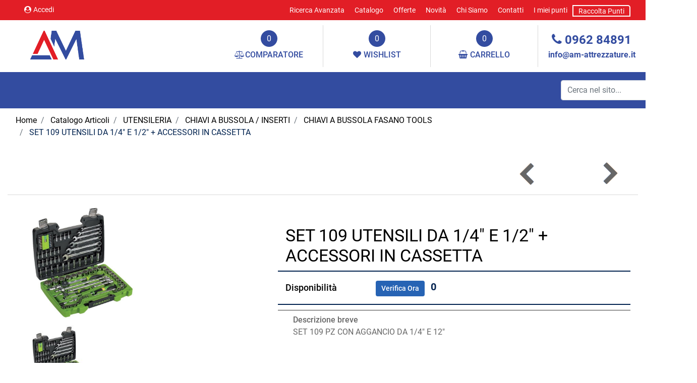

--- FILE ---
content_type: text/html; charset=utf-8
request_url: https://www.am-attrezzatureb2b.it/it/set-109-utensili-da-14-e-12-accessori-in-cassetta
body_size: 30175
content:
<!DOCTYPE html>
<html lang="it">
	<head>
		<meta charset="UTF-8">
		<meta name="viewport" content="width=device-width, initial-scale=1, shrink-to-fit=no">
		<meta http-equiv="X-UA-Compatible" content="IE=edge" />
		<link rel="canonical" href="https://www.am-attrezzatureb2b.it/it/set-109-utensili-da-14-e-12-accessori-in-cassetta" />
<meta name="keywords" content="SET 109 UTENSILI DA 1/4&quot; E 1/2&quot; + ACCESSORI IN CASSETTA" />
<meta name="description" content="SET 109 UTENSILI DA 1/4&quot; E 1/2&quot; + ACCESSORI IN CASSETTA" />
		<meta name="generator" content="Passweb - Il Cms di Passepartout - https://www.passepartout.net/software/passweb" />
		<title>SET 109 UTENSILI DA 1/4" E 1/2" + ACCESSORI IN CASSETTA - CHIAVI A BUSSOLA FASANO TOOLS - am-attrezzatureb2b</title>
<link rel="shortcut icon" href="/Resources/images/favicon.png" />


		<link rel="stylesheet" href="/Static/2023B.67/Scripts/bootstrap-4.4.1.min.css">
		<link type="text/css" rel="stylesheet" href="/Static/2023B.67/Web/MDBPro/css/mdb.css" />
		<link rel="stylesheet" href="/Static/2023B.67/Scripts/font-awesome-4.7.0.min.css" />
		<link type="text/css" rel="stylesheet" href="/Static/2023B.67/Web/common/css/css_all-responsive.css" />


			<link type="text/css" rel="stylesheet" href="/Themes/custom/style/1/custom.css?1768205289" />
	
			
							<link href="/Themes/custom/style/1/components.css?1767858632" type="text/css" rel="stylesheet" />
						
		
		<link href="/Resources/css/animate.css" type="text/css" rel="stylesheet" />
		<link type="text/css" rel="stylesheet" href="/Static/2023B.67/Web/common/css/wizard-theme-responsive/jquery-1.13.3-ui.min.css" />
		<link type="text/css" rel="stylesheet" href="/Static/2023B.67/Web/common/css/jquery.mmenu.all.css" />


<style type="text/css">/*GESTIONE POP UP DI AVVISO PASSWEB*/div.jGrowl {    height: 100%;    background-color: rgba(0, 0, 0, 0.4);}.tongue div.jGrowl {    height: auto;    background-color: transparent;}.tongue div.jGrowl div.jGrowl-notification {display:inline-block;}body>div.jGrowl.center .jGrowl-notification {    margin-top:5%;}.jgrowlblack {    border:1px solid $$Oro$$!important;    max-width: 500px !important;    padding: 20px !important;    box-sizing: border-box !important;    width: auto !important;}div.message {    float:left;    width:100%;    font-size:14px !important;}.jgrowlblack .row>[class*="col-"] {margin-bottom:10px;}.jgrowlblack .close i {    width: 30px;    height: 30px;    text-align: center;    line-height: 30px;    border-radius: 50%;    background-color: #333;    color:#fff;}.titoloPopUp, .prezzoPopUp {    text-align: center;}.titoloPopUp {margin-top:-35px;margin-bottom:20px;}.titoloPopUp hr {width: 100px;}.prezzoPopUp {font-size:2rem ;color:#01224F !important;}.titoloPopUp .labelTitolo {    margin-bottom:0px;     color: #95d8a6;    font-size: 16px;    border: 1px solid;    margin: 20px;}.titoloPopUp .valoreTitolo {color:#01224F}.imgPopUp img {max-width:130px;}a.pulsantePopUp {    display: inline-block;    width: 100%;    float: left;    text-align: center;    line-height: 40px;    margin-bottom: 8px;    background-color: #2663B4;    font-size:0.75rem;    color: #fff;}a.pulsantePopUp i{    margin-right:10px;}a.pulsantePopUp:hover {    background-color:#01224F;    color:#fff;}/*FINE GESTIONE POP UP DI AVVISO PASSWEB*//* miei stili */.bordo-menu li a:first-child{  transition: all 0.4s ease-out;}@media only screen and (max-width: 576px){.ridimensiona-h3 h3{font-size: 2rem!important;  }    .ridimensiona-h2 h2{font-size: 2.2rem!important;  }}@media only screen and (max-width: 992px){  .hover-titoletto{  height: 200px!important;  }}/*.hover-titoletto h3{transition: all 0.2s ease-in-out;}.hover-titoletto p{transition: all 0.2s ease-in-out;}.hover-titoletto:hover h3 {font-size: 2.8rem!important;    }.hover-titoletto:hover p {font-size: 28px;      color: #B72758;}*/.hover-titoletto a, .hover-titoletto h3{transition: all 0.2s ease-in-out;  color: #ffffff!important;}.hover-titoletto:hover h3 a {font-size: 2.8rem!important;    }.hover-titoletto:hover p a {font-size: 28px;      color: #B72758!important;  }/* allinea aggiunta carrello */.testoPulsante{    width: 100%;    display: inline-block;    font-size: 13px;    position: relative;    top: -10px;}.allinea-aggiunta-carrello div div div{  display: inline-block!important;    width: 100%;    text-align: center;}/* back to top */#back-to-top {    position: fixed;    bottom: 40px;    right: 40px;    z-index: 9999;    width: 32px;    height: 32px;    text-align: center;    line-height: 30px;    color: #444;    cursor: pointer;    border: 0;    border-radius: 2px;    text-decoration: none;    transition: opacity 0.2s ease-out;    opacity: 0;}/*#back-to-top:hover {    background: #196CBD;}*/#back-to-top.show {    opacity: 1;}#content {    height: 2000px;}.no-flex{display: block!important;}.hover-secondario:hover {background-color: #2663B4!important;}.font-awesone-mobile{font-size: 24px!important;}.no-gutter>.row.ecCartCustomComp-cartTableRow>div{padding: 0px!important;}/*PAGINA MAPPA SITO*/.menuMappa::before {    content: ' ';}.menuMappa li ul::before {    content: '';    position: absolute;    width: 1px;    height: 100%;    /*top: 11px;    left: 0;*/    background-color: #01224F;}.menuMappa li ul li::before {    content: '';    position: absolute;    width: 40px;    height: 1px;    /*top: 11px;    left: 0;*/    background-color: #01224F;}.menuMappa li a {text-transform:lowercase;}@media only screen and (min-width: 1200px){  .solo-medium{  display: none!important;  }}@media only screen and (max-width: 992px){  .sticky-placeholder{  height: 0px!important;  }}@media only screen and (max-width: 1024px){  .adatta-mobile{  margin-bottom: 2rem!important;    border-top: none!important;  } }/*.pw-sticky{    -webkit-transition: padding-bottom 0.2s ease-in;    -moz-transition: padding-bottom 0.2s ease-in;    -o-transition: padding-bottom 0.2s ease-in;    transition: padding-bottom 0.2s ease-in;}*/.pw-sticky {    /*padding-bottom:75px;*/  z-index:60;}@media only screen and (max-width: 992px){  .pw-sticky {padding-bottom:0px;z-index:60; }}.logoSticky {    display: none;}.pw-sticky .logoSticky {    display: block !important;}@media only screen and (min-width: 1200px) and (max-width: 1278px){  .pw-sticky ul li a{  font-size: 15px!important;  padding-left: 10px!important;      padding-right: 10px!important;  }}/* per menu laterale catalogo mobile *//*.pw-sticky #ecCatalogsearchandfilter_748{margin-bottom: -60px;} *//* fine */ /* per menu laterale offerte mobile */ /*#container_37090mancante{padding-bottom: 0px!important;}*//* fine */.bottone-collapse{color: #ffffff;  background-color: #01224F;  width: 100%;  padding: 10px 0px;  margin-bottom: 15px;}.bottone-collapse{  background-color: #2663B4;}/* logout */@media only screen and (max-width: 768px){  #logout_13{  position: relative;  top: -35px;  left: 100%;  }}/* fine *//*#websiteContainer .fa{color: #2663B4;}#websiteContainer .fa:hover{color: #01224F;}.ecOfferboxComp .fa{color: #2663B4;}.ecOfferboxComp .fa{color: #2663B4;}*/.icona-principale{color: #01224F!important;}.icona-principale:hover{color: #2663B4!important;}.icona-secondaria{color: #2663B4!important;}.icona-secondaria{color: #01224F!important;}.icona-principale-non-hover{color: #01224F!important;}.icona-secondaria-non-hover{color: #2663B4!important;}.icona-bianca{color: #ffffff!important;}.back-to-top{  color: #ffffff;    background-color: #01224F;}.back-to-top:hover{background-color: #2663B4;}.background-principale{    background-color: #01224F;}.va-a-capo .votingText{white-space: normal!important;}/* slider */@media only screen and (max-width: 992px){  .adatta-slider{  min-height: 360px!important;  }   .sliderComp-section > .container-fluid{  min-height: 360px!important;  }  .sliderComp-section h3{  font-size: 2rem!important;  }  .sliderComp-section p{  font-size: 1.4rem!important;  }  .adatta-slider .paragraphComp {padding-top: 25px !important;  }  #container_39344mancante{  height: 0px!important;min-height: 0px!important;  }    /*  .adatta-slider .paragraphComp-content{  padding: 25px 20px 0 20px !important;  }*/  /*.paragraphComp{  padding: 0px 20px 5px 20px !important;  }*/  .slick-list {  height: 360px!important;  }      .draggable{  height: 360px!important;  }  }/* fine slider */@media only screen and (max-width: 576px){  .sliderComp-section h3{  font-size: 2rem!important;  }  .sliderComp-section p{  font-size: 1rem!important;  }}@media only screen and (max-width: 992px){  /* aggiustamento logo */  #container_9{padding-bottom: 0px;    padding-top: 0px;  }}/* scheda prodotto */.ecConfiguratorComp select{width: 100%!important;}.ecFieldaddtocartComp .row-quantity>div>* label{min-width: 100px!important;}/* fine *//*#jarallax-container-0 > div{background-position: 30% 100px!important}*//* top menu accedi *//*@media only screen and (width: 992px){  #paragraph_5,    #paragraph_39127mancante {  padding: 0 10px!important;  }    #paragraph_4{  padding: 0 10px!important;width: 115px!important;  }}*//* fine */.ecFieldcomments-textarea_container{display: block!important;}.ecFieldcomments-textarea_container > .media-body{margin-top: 10px;}@media (min-width: 1200px){  .bs-container {  max-width: 1300px!important;  }}.form-control:focus {    box-shadow: none!important;  border-color:#01224F!important;}:focus{outline: none!important;}.ecFieldcommentsComp-comment_container textarea{  height: 100px!important;}#searchandfilter_37521mancante-divform input[type=text]{width: 160px;}#searchandfilter_37521mancante .formfield_button input{margin-left: 0px!important;}@media (max-width: 992px){  .ecFieldnavigationproductsComp {  width: 100px!important;  }}/*.modal .modal-body {    max-height: 420px!important;    overflow-y: auto!important;}*//*.modal-dialog{    overflow-y: initial !important}.modal-body{    height: 700px;    overflow-y: auto;}*/.offcanvas .list-group-item {  border: 0px solid #fff!important;}[class*="menuComp"] li li {    z-index: 500!important;}.adatta-sticky-offerte.pw-sticky{padding-top: 15px;}/*@media only screen and (min-width: 993px){  .ecCartCustomComp-cartTableRow:nth-child(1) label.title{display: none!important;  }}*//*.ecCartCustomComp-cartTableRow:nth-child(1) label.title{display: none!important;}@media only screen and (min-width: 1200px){  .ecCartCustomComp-cartTable .ecCartCustomComp-cartTableRow .ecFieldpriceComp,  .ecCartCustomComp-cartTable .ecCartCustomComp-cartTableRow .ecFieldquantityComp {  height: 91%!important;  }}@media only screen and (min-width: 993px) and (max-width: 1200px){  .ecCartCustomComp-cartTable .ecCartCustomComp-cartTableRow .ecFieldpriceComp,  .ecCartCustomComp-cartTable .ecCartCustomComp-cartTableRow .ecFieldquantityComp {  height: 93%!important;  }}@media only screen and (min-width: 992px){.ecCartCustomComp-cartTableRow:nth-child(2) .ecFieldpriceComp, .ecCartCustomComp-cartTableRow:nth-child(2) .ecFieldquantityComp, .ecCartCustomComp-cartTableRow:nth-child(2) > .ecCartCustomComp-section > div.ecFieldtextComp {height: calc(100% - 40px)!important;}}*/.pw-sticky.menu-laterale{padding-bottom: 60px;}.mm-menu .mm-btn:after, .mm-menu .mm-btn:before {    border-color: #fff !important;}.mm-clear:before, .mm-close:before {    right: 13px !important;}.mm-clear:after, .mm-clear:before, .mm-close:after, .mm-close:before {    width: 10px !important;    height: 10px !important;}.mm-menu .mm-btn:after, .mm-menu .mm-btn:before {    border-color: #ffffff;}.keepreading .card-link:hover{background-color: #2663B4!important;}a{transition: color 0.1s ease-in, background-color 0.1s ease-in;}[class*="menuComp"].listresponsive li>i {  float: right;}/* EFFETTI MENU PRINCIPALE */li.more > a::after {position: relative;  float: right;    font-size: 40px;    transition: .5s transform ease;    line-height: 25px;  content: '\f107';    display: inline-block;    font: normal normal normal 18px/1 FontAwesome !important;    text-rendering: auto;    -webkit-font-smoothing: antialiased;}li.more > a:hover::after {transform: rotate(270deg);}.bordo-menu > li > ul {  transition: 0.3s margin ease, 0.3s opacity ease;margin-top: 15px!important;  opacity: 0!important;}.bordo-menu > li:hover > ul {margin-top: 0px!important;  opacity: 1!important;}/* carrello */.ecCartCustomComp-cartButton .ecCartCustomComp-catalogLink {background-color: #2663B4!important;  transition: background-color .15s ease-in-out;}.ecCartCustomComp-cartButton .ecCartCustomComp-catalogLink:hover {background-color: #01224F!important;}.ecCartCustomComp-cartButton .ecCartCustomComp-checkoutLink {background-color: #01224F!important;  transition: background-color .15s ease-in-out;  width: 100%;}.ecCartCustomComp-cartButton .ecCartCustomComp-checkoutLink:hover {background-color: #2663B4!important;}.ecCartCustomComp-applyVoucherQuote a:hover{background-color: #2663B4!important;  color: #ffffff!important;}/*@media only screen and (min-width: 993px){  .ecCartCustomComp-cartTableRow:nth-child(2) label.title{display: block!important;  }  .ecCartCustomComp-cartTableRow label.title{  display: none!important;  }}@media only screen and (min-width: 992px){.ecCartCustomComp-cartTableRow:nth-child(2) .ecFieldpriceComp, .ecCartCustomComp-cartTableRow:nth-child(2) .ecFieldquantityComp, .ecCartCustomComp-cartTableRow:nth-child(2) > .ecCartCustomComp-section > div.ecFieldtextComp {height: calc(100% - 40px)!important;}}*//* registrazione utente */.indirizzo-secondario {display:none;}.show {display:block !important;}/* filtri sticky */@media (min-width: 1200px){.wrapperFiltri .pw-collapse-button {display: none;}.wrapperFiltri .pw-collapse-target {display: block;opacity: 1;}/*.wrapperFiltri.pw-sticky{padding-bottom: 60px!important;}*/}@media (max-width: 1200px){.wrapperFiltri {background: #fff;  padding: 5px;    text-align: center;}.wrapperFiltri button {  width: 100%;  background: #000!important;  color: #fff!important;}.wrapperFiltri ul,.wrapperFiltri h4,.wrapperFiltri .paragraphComp-content{  text-align: left!important;}.wrapperFiltri.pw-sticky{  margin-top: 0px!important;}}@media (max-width: 991px){.wrapperFiltri.pw-sticky{  margin-top: -25px!important;}}.wrapperFiltri.pw-sticky,.wrapperFiltri-offerte.pw-sticky {margin-top: 15px;}/*.wrapperFiltri.pw-sticky .collapse{  padding-bottom: 60px!important;}*/@media (min-width: 1200px){.wrapperFiltri-offerte .pw-collapse-button {display: none;}.wrapperFiltri-offerte .pw-collapse-target {display: block;opacity: 1;}}@media (max-width: 1200px){.wrapperFiltri-offerte {background: #fff;  padding: 5px;    text-align: center;}.wrapperFiltri-offerte button {  width: 100%;  background: #000!important;  color: #fff;}.wrapperFiltri-offerte ul,.wrapperFiltri-offerte h4,.wrapperFiltri-offerte .paragraphComp-content{  text-align: left!important;}.wrapperFiltri-offerte.pw-sticky{  margin-top: 0px!important;}}@media (max-width: 991px){.wrapperFiltri-offerte.pw-sticky{  margin-top: -25px!important;}}/*.wrapperFiltri-offerte.pw-sticky .collapse{  padding-bottom: 60px!important;}*//* carrello */ @media only screen and (min-width: 993px){  .ecCartCustomComp-cartTableRow:nth-child(2) label.title{display: block!important;  }  .ecCartCustomComp-cartTableRow label.title{  display: none!important;  }}@media only screen and (min-width: 992px){.ecCartCustomComp-cartTableRow:not(:first-child):not(:nth-child(2))  > div > div {height: 100%!important;}}@media only screen and (min-width: 992px){.ecCartCustomComp-cartTableRow:nth-child(2) .ecFieldpriceComp, .ecCartCustomComp-cartTableRow:nth-child(2) .ecFieldquantityComp, .ecCartCustomComp-cartTableRow:nth-child(2) > .ecCartCustomComp-section > div.ecFieldtextComp {height: calc(100% - 40px)!important;}}.ecCartCustomComp-cartTable .ecCartCustomComp-cartTableRow {border-top: 1px solid #ddd!important;}@media only screen and (min-width: 992px) and (max-width: 1200px){.ecCartCustomComp-cartTable .rowUnit,.ecCartCustomComp-cartTable .textfield,  .ecCartCustomComp-cartTable .price {font-size: 16px!important;}}.ecCartCustomComp-containerSummaryArticles:last-child {  background-color: rgba(255,255,255,0) !important;}@media (max-width: 1199px) {.ecCartCustomComp-col-items, .ecCartCustomComp-col-totals {-ms-flex: 0 0 100%;flex: 0 0 100%;max-width: 100%;}}/*@media only screen and (max-width: 992px){.ecCartCustomComp-cartTableRow .ecFieldquantityComp,  .ecCartCustomComp-cartTableRow .ecFieldpriceComp,  .ecCartCustomComp-cartTableRow .ecFieldtextComp {padding-top: 0px!important;padding-bottom: 0px!important;}}*/.stile-link {font-weight: bold!important;  text-decoration: underline!important;}@media (max-width:768px) {.back-to-top {display: none!important;}} /* home */@media (max-width: 992px) {.bordi-mobile .paragraphComp {border-left: 0px solid rgb(0, 0, 0)!important;border-right: 0px solid rgb(0, 0, 0)!important;}.bordi-mobile .ColumnComp {min-height: 250px!important;}}@media (max-width: 992px) {.postato-da {  max-width: 135px!important;}}.ecConfiguratorComp .configurator_control label{margin-bottom: 0px!important;}@media (max-width: 992px) {.margine-mobile {margin-top: 20px;}}ul.share-buttons {  list-style: none;  padding: 0;margin:0;}ul.share-buttons li{  display: inline;}ul.share-buttons i {       -webkit-transition: all 0.5s ease;    -moz-transition: all 0.5s ease;    -o-transition: all 0.5s ease;    transition: all 0.5s ease;    background-color: transparent;    color: #ffffff;    width: 30px;    height: 20px;    line-height: 20px;    text-align: center;    border-radius: 50%;     }.social-testata ul i {   font-size: 15px;  margin-left: 0px;}.social-footer ul i {   font-size: 26px;  margin-left: 20px;}.social-testata ul i:hover {color:#01224F !important;}@media only screen and (min-width: 1200px){.zoom-banner figure:hover img {transform: scale(1.1);filter: brightness(0.8); transition: 0.6s all ease;}}.zoom-banner .ColumnComp {overflow: hidden;}.zoom-banner figure figcaption {position: absolute;  bottom: 0px;  /*opacity: 0;  */  width: 100%;  transition: 0.3s all linear;    color: #ffffff;    font-size: 22px;    padding-bottom: 5px;    padding-top: 5px;    text-align: center;    text-transform: uppercase;  padding-bottom: 15px;  padding-top: 15px;} @media only screen and (min-width: 1200px){.zoom-banner figure:hover figcaption {filter: brightness(1.1);/*background-color: *//*opacity: 1;  padding-bottom: 15px;padding-top: 15px;*/} }@media only screen and (max-width: 1200px){.zoom-banner figure figcaption {position: absolute;bottom: 0px;opacity: 1;  width: 100%;transition: 0.3s all linear;  color: #ffffff;font-size: 16px;padding-bottom: 10px;padding-top: 10px;text-align: center;} }.pw-collapse-target {transition: 0.2s all ease !important;}.mm-menu {        color: rgb(0, 0, 0) !important;}.zoom-banner p {font-size: 24px;  color: #2663B4;  transition: 0.3s all ease;}.zoom-banner h4 {font-size: 26px;  color: #01224F;  transition: 0.3s all ease;}.zoom-banner .ColumnComp .containerComp:hover p {font-size: 30px;}.zoom-banner .ColumnComp .containerComp:hover h4 {font-size: 34px;}.ecOfferboxComp .ecOfferboxComp-header:before {    content: " ";    position: absolute;    top: 23px;    height: 1px;    width: 20vw;    background: #D9D9D9;    left: 30px;}.ecOfferboxComp .ecOfferboxComp-header:after {   content: " ";    position: absolute;    top: 23px;    height: 1px;    width: 20vw;    background: #D9D9D9;    right: 30px;}@media (max-width: 768px) {   .ecOfferboxComp .ecOfferboxComp-header:before,  .ecOfferboxComp .ecOfferboxComp-header:after {/*width: 13vw;*/display: none;  }}.ecCatalogsearchandfilterComp-formfields .ui-menu-item:hover,.ecCatalogsearchandfilterComp-formfields .ui-menu-item:focus,.ecCatalogsearchandfilterComp-formfields .ui-menu-item:active,.ecCatalogsearchandfilterComp-formfields .ui-menu-item:visited,.ecCatalogsearchandfilterComp-formfields .ui-menu-item:focus-within{background-color: #01224F !important;color: #fff!important;}.ecCatalogsearchandfilterComp-formfields .ui-menu .ui-menu-item-wrapper.ui-state-active{background-color: #01224F !important;color: #fff!important;}.back-to-top {transition:0.5s all ease;}.ecCheckoutCustomComp .alert.alert-info {display:block!important;}/*****STILE BOTTONI SHARER*****/.sharer {    background-color:unset!important;    border:unset!important;  }  .sharer:focus {    box-shadow:none!important;  }  .facebook i {color:#3b5998;}  .twitter i {color:#00acee;}  .whatsapp i {color:#25d366;}  .telegram i {color:#08c;}  .linkedin i {color:#0e76a8;}  .mail i {color:#d93025;}  .pinterest i {color:#e60023;}/*****FINE STILE BOTTONI SHARER*****/</style>
		<link href="/Fonts/roboto/roboto.css" type="text/css" rel="stylesheet" />






	</head>
	<body id="page_894" data-page="894" class="  body-loading ">
		<div id="websiteContainer" >
			<div id="websiteFrame">
				<div id="columns"  >
					<div id="middleColumn" class="container  ">
							<div   id="container_1"  class="  containerComp  container-fluid   "  >
									
									<div   id="container_2"  class="  containerComp  bs-container d-flex justify-content-between   "  >
											
											<div   id="paragraph_5"  class=" hidden-md-down  paragraphComp  container-fluid   "  >
											 
											<div class="paragraphComp-content">
												<a class="modalPopup modalPopup cboxElement" href="/loadModal/24"><i class="fa fa-user-circle" style="font-size: 14px;">&nbsp;</i>Accedi</a>
											</div>
											</div>
											
											
											<ul   id="menu_6"  class=" hidden-md-down  menuComp   float nav    " data-menu='1' data-has-imageopenbranch='false' data-imageopenbranch='' data-has-imageclosebranch='false' data-imageclosebranch='' data-fadetime='0' data-has-openbranchonclick='false' data-openbranchonclick='0' data-keepbranchesopen='false' data-closeopenedbranch='false' data-onrequest=0 data-class-ul='nav ' >
													
																<li id="menu_entry_6_1" data-entry-id="menu_entry_6_1" data-root-id="0" class="  nav-item">
																	<a href="/it/ricerca-avanzata" target="_self"  class="nav-link  "    >
																		Ricerca Avanzata 
																	</a>
																</li>
															
																<li id="menu_entry_6_2" data-entry-id="menu_entry_6_2" data-root-id="0" class="  nav-item">
																	<a href="/it/catalogo-articoli" target="_self"  class="nav-link  "    >
																		Catalogo 
																	</a>
																</li>
															
																<li id="menu_entry_6_3" data-entry-id="menu_entry_6_3" data-root-id="0" class="  nav-item">
																	<a href="/it/offerte" target="_self"  class="nav-link  "    >
																		Offerte 
																	</a>
																</li>
															
																<li id="menu_entry_6_6" data-entry-id="menu_entry_6_6" data-root-id="0" class="  nav-item">
																	<a href="/it/novita" target="_self"  class="nav-link  "    >
																		Novità 
																	</a>
																</li>
															
																<li id="menu_entry_6_4" data-entry-id="menu_entry_6_4" data-root-id="0" class="  nav-item">
																	<a href="/it/chi-siamo" target="_self"  class="nav-link  "    >
																		Chi Siamo 
																	</a>
																</li>
															
																<li id="menu_entry_6_5" data-entry-id="menu_entry_6_5" data-root-id="0" class="  nav-item">
																	<a href="/it/contatti" target="_self"  class="nav-link  "    >
																		Contatti 
																	</a>
																</li>
															
																<li id="menu_entry_6_40" data-entry-id="menu_entry_6_40" data-root-id="0" class="  nav-item">
																	<a href="/it/punti-premio" target="_self"  class="nav-link  "    >
																		I miei punti 
																	</a>
																</li>
															
																<li id="menu_entry_6_39" data-entry-id="menu_entry_6_39" data-root-id="0" class="  nav-item">
																	<a href="/it/raccolta-punti" target="_self"  class="nav-link  "    >
																		Raccolta Punti 
																	</a>
																</li>
															
											
											
											</ul>
											
											
											<div   id="paragraph_7"  class=" hidden-lg-up  paragraphComp  container-fluid   "  >
											 
											<div class="paragraphComp-content">
												<a href="mailto:indirizzo@email.it"><i class="fa fa-envelope-o" style="font-size: 20px;">&nbsp;</i></a>
											</div>
											</div>
											
											
											<div   id="paragraph_8"  class=" hidden-lg-up  paragraphComp  container-fluid   "  >
											 
											<div class="paragraphComp-content">
												<a href="tel:555666777"><i class="fa fa-phone" style="font-size: 20px;">&nbsp;</i></a>
											</div>
											</div>
											
											
											
									
									</div>
									
									
									
							
							</div>
							
							
							<header   id="container_9"  class=" hidden-md-down  containerComp  bs-container no-gutter   "  >
									
									<div   id="ContainerRow_10"  class="  ContainerRowComp  container-fluid no-gutter  "  >
											<div id="row_10" class="row   ">
												<div   id="Column_11"  class="  ColumnComp  col-xl-3 col-lg-6  ml-auto mr-auto   "  >
												<div   id="imagelink_12"  class="  imagelinkComp  container-fluid   "  >
													<a href="/it"   >
															<figure class="figure">
																<picture>
												
																<img src="/Resources/images/logo-azienda_1.png" class="figure-img img-fluid" width="124" height="59" alt="logo-azienda_1" title="logo-azienda_1"  />
																</picture>
															</figure>
													</a>
												</div>
												
												
												<div   id="userbar_13"  class="  userbarComp  container-fluid   "  >
												</div>
												
												
												
												</div>
												
												
												<div   id="Column_14"  class=" hidden-xl-up  ColumnComp  col-xl-3 col-lg-6 col-6  d-flex flex-column justify-content-center ml-auto mr-auto align-items-end   "  >
												<div   id="ecCatalogsearchandfilter_15"  class="  ecCatalogsearchandfilterComp  formcontrol container-fluid   "  data-identifier="1"  >
													<form method="post" id="ecCatalogsearchandfilter_15-form" class="ecCatalogsearchandfilterComp-form d-flex justify-content-start" data-action="searchandfilter" data-filter-action="/it/catalogo-articoli" data-cascaded="false" >
														<div id="ecCatalogsearchandfilter_15-divform" class="ecCatalogsearchandfilterComp-formfields form-group  order-1">
															<div   id="ecFieldfiltertext_16"  class="  ecFieldfiltertextComp  container-fluid   "  >
															<!-- fulltextdata_16 -->
															<div class="ecFieldfiltertextComp-field formfield_field " data-filter="1" data-has-cascaded="false" data-number-cascaded="-1" data-collector="ecCatalogsearchandfilter_15" data-filter-action="/it/catalogo-articoli">
																<label class="" for="fulltextdata_16"> </label>
																<div class="  formControl">	
																	<div class="filterControl ">
																		<input type="text" data-trackingname="fulltextdata" data-name="fulltextdata" name="fulltextdata_16" id="fulltextdata_16" class="fieldinput_16 filter form-control " value="" placeholder="Cerca nel sito..." maxlength=""  />
																	</div>
																</div>
															</div>
																
															</div>
															
															
												
														</div>
														<div class="formfield_button form-group  order-2 ">
															<input role="button" id="ecCatalogsearchandfilter_15-confirm" type="submit" value="Cerca" class="btn"/>
														</div>
														<input type="hidden" name="form_sent" value="catalog_filter" />
													</form>
												</div>
												
												
												
												</div>
												
												
												<div   id="Column_17"  class=" hidden-md-down  ColumnComp  col-xl-2 col-lg-2 ml-lg-auto  d-flex justify-content-center   "  >
												<div   id="ecMinicomparator_18"  class="  ecMinicomparatorComp  card d-flex flex-column   "  >
												<div class="card-body minicart-title d-flex mr-auto ml-auto">
												  <h4 class="card-title">COMPARAZIONE ARTICOLI</h4>
												    </div>
												
												    <div class="card-body minicart-totalItems d-flex mr-auto ml-auto">
												        <p class="ecMinicomparatorComp-totalItems card-text">
												          Hai <span class="ecMinicomparatorComp-cartTotal">0</span> <span class="testoarticoli">articoli in comparazione</span>
												        </p>
												    </div>
												    <div class="card-body minicart-goToCart d-flex mr-auto ml-auto">
												        <p class="ecMinicomparatorComp-gotoCart card-text ">
												          <a href="/it/comparazione-articoli" class="ecMinicomparatorComp-cartLink card-link"><i class="fa fa-balance-scale" aria-hidden="true"></i><span class="compTestata style="margin-left:5px"">COMPARATORE</span></a>
												        </p>
												    </div>
												</div>
												
												
												
												</div>
												
												
												<div   id="Column_19"  class=" hidden-md-down  ColumnComp  col-xl-2 col-lg-2  d-flex justify-content-center   "  >
												<div   id="ecMiniwishlist_20"  class="  ecMiniwishlistComp  card d-flex flex-column   "  >
												<div class="card-body minicart-title d-flex mr-auto ml-auto">
												  <h4 class="card-title">ARTICOLI IN WISHLIST</h4>
												    </div>
												
												    <div class="card-body minicart-totalItems d-flex mr-auto ml-auto">
												        <p class="ecMiniwishlistComp-totalItems card-text">
												          Hai <span class="ecMiniwishlistComp-cartTotal">0</span> <span class="testoarticoli">articoli in lista</span>
												        </p>
												      </div>
												  
												<div class="card-body minicart-goToCart d-flex mr-auto ml-auto">
												      <p class="ecMiniwishlistComp-gotoCart card-text ">
												        <a href="/it/catalogo-articoli/wishlist" class="ecMiniwishlistComp-cartLink card-link"><i class="fa fa-heart" aria-hidden="true"></i><span class="wishTestata" style="margin-left:5px;">WISHLIST</span></a>
												      </p>
												    </div>
												</div>
												
												
												
												</div>
												
												
												<div   id="Column_21"  class="  ColumnComp  col-xl-2 col-lg-2  d-flex justify-content-center   "  >
												<div   id="ecMinicart_22"  class="  ecMinicartComp  card d-flex flex-column   "  >
												<div class="card-body minicart-title d-flex mr-auto ml-auto">
												  <h4 class="card-title">ARTICOLI AGGIUNTI DI RECENTE</h4>
												    </div>
												
												    <div class="card-body minicart-totalItems d-flex mr-auto ml-auto">
												        <p class="ecMinicartComp-totalItems card-text">
												          Tot. Articoli <span class="ecMinicartComp-cartTotal">0</span> <span class=""></span>
												        </p>
												      </div>
												  
												<div class="card-body minicart-goToCart d-flex mr-auto ml-auto">
												      <p class="ecMinicartComp-gotoCart card-text ">
												        <a href="/it/catalogo-articoli/carrello" class="ecMinicartComp-cartLink card-link"><i class="fa fa-shopping-basket" aria-hidden="true"></i><span class="cartTestata" style="margin-left:5px;">CARRELLO</span></a>
												      </p>
												    </div>
												</div>
												
												
												
												</div>
												
												
												<div   id="Column_23"  class="  ColumnComp  col-xl-2 col-lg-3  d-flex flex-column justify-content-center align-items-center   "  >
												<div   id="paragraph_24"  class="  paragraphComp  container-fluid   "  >
												 
												<div class="paragraphComp-content">
													<a href="tel:096284891"><i class="fa fa-phone icona-principale-non-hover; background-color: #334ca0;" style="font-size: 25px;">&nbsp;</i><span style="font-size:24px;">0962 84891</span></a>
												</div>
												</div>
												
												
												<div   id="paragraph_25"  class="  paragraphComp  container-fluid   "  >
												 
												<div class="paragraphComp-content">
													<a href="mailto:info@am-attrezzature.it?subject=Info%20dal%20Web">info@am-attrezzature.it</a>
												</div>
												</div>
												
												
												
												</div>
												
												
									
											</div>
									
									</div>
									
									
									
							
							</header>
							
							
							<header   id="container_26"  class=" hidden-lg-up  containerComp  bs-container no-gutter   "  >
									
									<div   id="imagelink_27"  class="  imagelinkComp  container-fluid   "  >
										<a href="/it"   >
												<figure class="figure">
													<picture>
									
													<img src="/Resources/image/new-shop.jpg" class="figure-img img-fluid" width="165" height="73" alt="" title=""  />
													</picture>
												</figure>
										</a>
									</div>
									
									
									
							
							</header>
							
							
							<div   id="container_28"  class=" hidden-md-down  containerComp  container-fluid no-gutter stickyContent   "  data-sticky-top='0' data-sticky-stop=''  >
									
									<div   id="ContainerRow_29"  class="  ContainerRowComp  container-fluid  "  >
											<div id="row_29" class="row   ">
												<div   id="Column_30"  class="  ColumnComp  col-xl-10  d-flex ml-auto mr-auto   "  >
												<div   id="container_31"  class="  containerComp  container-fluid   "  >
														
														<ul   id="ecContextualcategorymenu_33"  class="  ecContextualcategorymenuComp bordo-menu  float nav    " data-menu='1' data-has-imageopenbranch='false' data-imageopenbranch='' data-has-imageclosebranch='false' data-imageclosebranch='' data-fadetime='0' data-has-openbranchonclick='false' data-openbranchonclick='0' data-keepbranchesopen='false' data-closeopenedbranch='false' data-onrequest=0 data-class-ul='nav ' >
														
														
														</ul>
														
														
														
												
												</div>
												
												
												
												</div>
												
												
												<div   id="Column_34"  class=" hidden-lg-down  ColumnComp  col-xl-2    "  >
												<div   id="ecCatalogsearchandfilter_35"  class="  ecCatalogsearchandfilterComp  formcontrol container-fluid   "  data-identifier="1"  >
													<form method="post" id="ecCatalogsearchandfilter_35-form" class="ecCatalogsearchandfilterComp-form d-flex justify-content-start" data-action="searchandfilter" data-filter-action="/it/catalogo-articoli" data-cascaded="false" >
														<div id="ecCatalogsearchandfilter_35-divform" class="ecCatalogsearchandfilterComp-formfields form-group  order-1">
															<div   id="ecFieldfiltertext_36"  class="  ecFieldfiltertextComp  container-fluid   "  >
															<!-- fulltextdata_36 -->
															<div class="ecFieldfiltertextComp-field formfield_field " data-filter="1" data-has-cascaded="false" data-number-cascaded="-1" data-collector="ecCatalogsearchandfilter_35" data-filter-action="/it/catalogo-articoli">
																<label class="" for="fulltextdata_36"> </label>
																<div class="  formControl">	
																	<div class="filterControl ">
																		<input type="text" data-trackingname="fulltextdata" data-name="fulltextdata" name="fulltextdata_36" id="fulltextdata_36" class="fieldinput_36 filter form-control " value="" placeholder="Cerca nel sito..." maxlength=""  />
																	</div>
																</div>
															</div>
																
															</div>
															
															
												
														</div>
														<div class="formfield_button form-group  order-2 ">
															<input role="button" id="ecCatalogsearchandfilter_35-confirm" type="submit" value="Cerca" class="btn"/>
														</div>
														<input type="hidden" name="form_sent" value="catalog_filter" />
													</form>
												</div>
												
												
												
												</div>
												
												
									
											</div>
									
									</div>
									
									
									
							
							</div>
							
							
							<nav   id="container_37"  class=" hidden-lg-up  containerComp  container-fluid no-gutter stickyContent   "  data-sticky-top='0' data-sticky-stop=''  >
									
									<div   id="ContainerRow_38"  class="  ContainerRowComp  container-fluid no-gutter  "  >
											<div id="row_38" class="row   ">
												<div   id="Column_39"  class="  ColumnComp hover-secondario col-xl-3 col-3  d-flex justify-content-center align-items-center   "  >
												<div id="menu_40"  class="menu-Resp pw-responsive   " > <ul   class="  menuComp   offcanvas nav flex-column d-none   " data-menu='1' data-has-imageopenbranch='false' data-imageopenbranch='' data-has-imageclosebranch='false' data-imageclosebranch='' data-fadetime='0' data-has-openbranchonclick='false' data-openbranchonclick='0' data-keepbranchesopen='false' data-closeopenedbranch='false' data-onrequest=0 data-class-ul='nav flex-column d-none' >
												</ul>
												<div id="menu_40_r" class="  menuComp  list-group offcanvas " data-menu='1' data-has-imageopenbranch='false' data-imageopenbranch='' data-has-imageclosebranch='false' data-imageclosebranch='' data-fadetime='0' data-has-openbranchonclick='false' data-openbranchonclick='0' data-keepbranchesopen='false' data-closeopenedbranch='false' data-onrequest=0 data-class-ul='nav flex-column d-none'>
														<div id="oc_button_40">
															<a href='#r_oc_menu_40' data-menu-button="true">
																	<i class="fa fa-bars offcanvas-button" aria-hidden="true"></i>
															</a>
														</div>
													<nav id="r_oc_menu_40"  class="menu-offcanvas ">
														<ul class="list-group offcanvas">
												
												
													
															<li id="r_menu_entry_40_37" data-loading="1" data-entry-id="menu_entry_40_37" data-root-id="8" class="  list-group-item justify-content-between">
																			<a href="/it/catalogo-articoli" target="_self"  class="list-group-item-action  "     id="ri_menu_entry_40_37">
																	Catalogo 
																</a>
																		<ul class="list-group offcanvas accordion-target" id="r_ul_menu_entry_40_37">
																		    
																		          <li id="r_menu_entry_40_44" data-loading="1" data-entry-id="menu_entry_40_44" data-root-id="8" class=" list-group-item justify-content-between">
																		            <a href="/it/catalogo-articoli/attrezzature"   class="list-group-item-action   "      id="ri_menu_entry_40_44">
																		              ATTREZZATURE
																		            </a>
																		                <ul class="list-group offcanvas accordion-target" id="r_ul_menu_entry_40_44">
																		                    
																		                          <li id="r_menu_entry_40_139" data-loading="1" data-entry-id="menu_entry_40_139" data-root-id="8" class=" list-group-item justify-content-between">
																		                            <a href="/it/catalogo-articoli/attrezzature/apparecchi-spurgo-freni"   class="list-group-item-action   "      id="ri_menu_entry_40_139">
																		                              APPARECCHI SPURGO FRENI
																		                            </a>
																		                                <ul class="list-group offcanvas accordion-target" id="r_ul_menu_entry_40_139">
																		                                    
																		                                          <li id="r_menu_entry_40_263"  data-entry-id="menu_entry_40_263" data-root-id="8" class=" list-group-item justify-content-between">
																		                                            <a href="/it/catalogo-articoli/attrezzature/apparecchi-spurgo-freni/apparecchi-spurgo-freni-flexbimec"   class="list-group-item-action   "      id="ri_menu_entry_40_263">
																		                                              APPARECCHI SPURGO FRENI FLEXBIMEC
																		                                            </a>
																		                                         </li>
																		                                        
																		                                </ul>
																		                         </li>
																		                        
																		                          <li id="r_menu_entry_40_1112" data-loading="1" data-entry-id="menu_entry_40_1112" data-root-id="8" class=" list-group-item justify-content-between">
																		                            <a href="/it/catalogo-articoli/attrezzature/aspirapolveri"   class="list-group-item-action   "      id="ri_menu_entry_40_1112">
																		                              ASPIRAPOLVERI
																		                            </a>
																		                                <ul class="list-group offcanvas accordion-target" id="r_ul_menu_entry_40_1112">
																		                                    
																		                                          <li id="r_menu_entry_40_1113"  data-entry-id="menu_entry_40_1113" data-root-id="8" class=" list-group-item justify-content-between">
																		                                            <a href="/it/catalogo-articoli/attrezzature/aspirapolveri/aspirapolveri-beta"   class="list-group-item-action   "      id="ri_menu_entry_40_1113">
																		                                              ASPIRAPOLVERI BETA
																		                                            </a>
																		                                         </li>
																		                                        
																		                                          <li id="r_menu_entry_40_1138"  data-entry-id="menu_entry_40_1138" data-root-id="8" class=" list-group-item justify-content-between">
																		                                            <a href="/it/catalogo-articoli/attrezzature/aspirapolveri/aspirapolveri-fasa"   class="list-group-item-action   "      id="ri_menu_entry_40_1138">
																		                                              ASPIRAPOLVERI FASA
																		                                            </a>
																		                                         </li>
																		                                        
																		                                </ul>
																		                         </li>
																		                        
																		                          <li id="r_menu_entry_40_160" data-loading="1" data-entry-id="menu_entry_40_160" data-root-id="8" class=" list-group-item justify-content-between">
																		                            <a href="/it/catalogo-articoli/attrezzature/aspiratori-fumi"   class="list-group-item-action   "      id="ri_menu_entry_40_160">
																		                              ASPIRATORI FUMI
																		                            </a>
																		                                <ul class="list-group offcanvas accordion-target" id="r_ul_menu_entry_40_160">
																		                                    
																		                                          <li id="r_menu_entry_40_1043"  data-entry-id="menu_entry_40_1043" data-root-id="8" class=" list-group-item justify-content-between">
																		                                            <a href="/it/catalogo-articoli/attrezzature/aspiratori-fumi/aspiratori-fumi-worky"   class="list-group-item-action   "      id="ri_menu_entry_40_1043">
																		                                              ASPIRATORI FUMI WORKY
																		                                            </a>
																		                                         </li>
																		                                        
																		                                </ul>
																		                         </li>
																		                        
																		                          <li id="r_menu_entry_40_177" data-loading="1" data-entry-id="menu_entry_40_177" data-root-id="8" class=" list-group-item justify-content-between">
																		                            <a href="/it/catalogo-articoli/attrezzature/assetti-ruote"   class="list-group-item-action   "      id="ri_menu_entry_40_177">
																		                              ASSETTI RUOTE
																		                            </a>
																		                                <ul class="list-group offcanvas accordion-target" id="r_ul_menu_entry_40_177">
																		                                    
																		                                          <li id="r_menu_entry_40_1116"  data-entry-id="menu_entry_40_1116" data-root-id="8" class=" list-group-item justify-content-between">
																		                                            <a href="/it/catalogo-articoli/attrezzature/assetti-ruote/assetti-ruote-john-bean"   class="list-group-item-action   "      id="ri_menu_entry_40_1116">
																		                                              ASSETTI RUOTE JOHN BEAN
																		                                            </a>
																		                                         </li>
																		                                        
																		                                          <li id="r_menu_entry_40_212"  data-entry-id="menu_entry_40_212" data-root-id="8" class=" list-group-item justify-content-between">
																		                                            <a href="/it/catalogo-articoli/attrezzature/assetti-ruote/assetti-ruote-ravaglioli"   class="list-group-item-action   "      id="ri_menu_entry_40_212">
																		                                              ASSETTI RUOTE RAVAGLIOLI
																		                                            </a>
																		                                         </li>
																		                                        
																		                                </ul>
																		                         </li>
																		                        
																		                          <li id="r_menu_entry_40_1025" data-loading="1" data-entry-id="menu_entry_40_1025" data-root-id="8" class=" list-group-item justify-content-between">
																		                            <a href="/it/catalogo-articoli/attrezzature/attrezzi-per-codifiche-e-scodifiche"   class="list-group-item-action   "      id="ri_menu_entry_40_1025">
																		                              ATTREZZI PER CODIFICHE E SCODIFICHE
																		                            </a>
																		                                <ul class="list-group offcanvas accordion-target" id="r_ul_menu_entry_40_1025">
																		                                    
																		                                          <li id="r_menu_entry_40_1026"  data-entry-id="menu_entry_40_1026" data-root-id="8" class=" list-group-item justify-content-between">
																		                                            <a href="/it/catalogo-articoli/attrezzature/attrezzi-per-codifiche-e-scodifiche/attrezzi-codifiche-e-scodifiche-top-don"   class="list-group-item-action   "      id="ri_menu_entry_40_1026">
																		                                              ATTREZZI CODIFICHE E SCODIFICHE TOP DON
																		                                            </a>
																		                                         </li>
																		                                        
																		                                </ul>
																		                         </li>
																		                        
																		                          <li id="r_menu_entry_40_1154" data-loading="1" data-entry-id="menu_entry_40_1154" data-root-id="8" class=" list-group-item justify-content-between">
																		                            <a href="/it/catalogo-articoli/attrezzature/attrezzi-per-revisioni"   class="list-group-item-action   "      id="ri_menu_entry_40_1154">
																		                              ATTREZZI PER REVISIONI
																		                            </a>
																		                                <ul class="list-group offcanvas accordion-target" id="r_ul_menu_entry_40_1154">
																		                                    
																		                                          <li id="r_menu_entry_40_1155"  data-entry-id="menu_entry_40_1155" data-root-id="8" class=" list-group-item justify-content-between">
																		                                            <a href="/it/catalogo-articoli/attrezzature/attrezzi-per-revisioni/attrezzi-per-revisioni-texa"   class="list-group-item-action   "      id="ri_menu_entry_40_1155">
																		                                              ATTREZZI PER REVISIONI TEXA
																		                                            </a>
																		                                         </li>
																		                                        
																		                                </ul>
																		                         </li>
																		                        
																		                          <li id="r_menu_entry_40_98" data-loading="1" data-entry-id="menu_entry_40_98" data-root-id="8" class=" list-group-item justify-content-between">
																		                            <a href="/it/catalogo-articoli/attrezzature/attrezzi-vari"   class="list-group-item-action   "      id="ri_menu_entry_40_98">
																		                              ATTREZZI VARI
																		                            </a>
																		                                <ul class="list-group offcanvas accordion-target" id="r_ul_menu_entry_40_98">
																		                                    
																		                                          <li id="r_menu_entry_40_967"  data-entry-id="menu_entry_40_967" data-root-id="8" class=" list-group-item justify-content-between">
																		                                            <a href="/it/catalogo-articoli/attrezzature/attrezzi-vari/attrezzi-vari-fervi"   class="list-group-item-action   "      id="ri_menu_entry_40_967">
																		                                              ATTREZZI VARI FERVI
																		                                            </a>
																		                                         </li>
																		                                        
																		                                          <li id="r_menu_entry_40_1171"  data-entry-id="menu_entry_40_1171" data-root-id="8" class=" list-group-item justify-content-between">
																		                                            <a href="/it/catalogo-articoli/attrezzature/attrezzi-vari/attrezzi-vari-helvi"   class="list-group-item-action   "      id="ri_menu_entry_40_1171">
																		                                              ATTREZZI VARI HELVI
																		                                            </a>
																		                                         </li>
																		                                        
																		                                </ul>
																		                         </li>
																		                        
																		                          <li id="r_menu_entry_40_156" data-loading="1" data-entry-id="menu_entry_40_156" data-root-id="8" class=" list-group-item justify-content-between">
																		                            <a href="/it/catalogo-articoli/attrezzature/attrezzo-pulizia-cambi-automatici"   class="list-group-item-action   "      id="ri_menu_entry_40_156">
																		                              ATTREZZO PULIZIA CAMBI AUTOMATICI
																		                            </a>
																		                                <ul class="list-group offcanvas accordion-target" id="r_ul_menu_entry_40_156">
																		                                    
																		                                          <li id="r_menu_entry_40_1079"  data-entry-id="menu_entry_40_1079" data-root-id="8" class=" list-group-item justify-content-between">
																		                                            <a href="/it/catalogo-articoli/attrezzature/attrezzo-pulizia-cambi-automatici/attrezzo-pulizia-cambi-automati-mastro"   class="list-group-item-action   "      id="ri_menu_entry_40_1079">
																		                                              ATTREZZO PULIZIA CAMBI AUTOMATI MASTRO
																		                                            </a>
																		                                         </li>
																		                                        
																		                                </ul>
																		                         </li>
																		                        
																		                          <li id="r_menu_entry_40_155" data-loading="1" data-entry-id="menu_entry_40_155" data-root-id="8" class=" list-group-item justify-content-between">
																		                            <a href="/it/catalogo-articoli/attrezzature/attrezzo-pulizia-iniettoriaspirazione"   class="list-group-item-action   "      id="ri_menu_entry_40_155">
																		                              ATTREZZO PULIZIA INIETTORI/ASPIRAZIONE
																		                            </a>
																		                                <ul class="list-group offcanvas accordion-target" id="r_ul_menu_entry_40_155">
																		                                    
																		                                          <li id="r_menu_entry_40_1187"  data-entry-id="menu_entry_40_1187" data-root-id="8" class=" list-group-item justify-content-between">
																		                                            <a href="/it/catalogo-articoli/attrezzature/attrezzo-pulizia-iniettoriaspirazione/attrezzo-pulizia-inietaspiraz-beta"   class="list-group-item-action   "      id="ri_menu_entry_40_1187">
																		                                              ATTREZZO PULIZIA INIET/ASPIRAZ BETA
																		                                            </a>
																		                                         </li>
																		                                        
																		                                </ul>
																		                         </li>
																		                        
																		                          <li id="r_menu_entry_40_143" data-loading="1" data-entry-id="menu_entry_40_143" data-root-id="8" class=" list-group-item justify-content-between">
																		                            <a href="/it/catalogo-articoli/attrezzature/avviatori-carica-batterie"   class="list-group-item-action   "      id="ri_menu_entry_40_143">
																		                              AVVIATORI / CARICA BATTERIE
																		                            </a>
																		                                <ul class="list-group offcanvas accordion-target" id="r_ul_menu_entry_40_143">
																		                                    
																		                                          <li id="r_menu_entry_40_1160"  data-entry-id="menu_entry_40_1160" data-root-id="8" class=" list-group-item justify-content-between">
																		                                            <a href="/it/catalogo-articoli/attrezzature/avviatori-carica-batterie/avviatori-carica-batterie-helvi"   class="list-group-item-action   "      id="ri_menu_entry_40_1160">
																		                                              AVVIATORI / CARICA BATTERIE HELVI
																		                                            </a>
																		                                         </li>
																		                                        
																		                                          <li id="r_menu_entry_40_981"  data-entry-id="menu_entry_40_981" data-root-id="8" class=" list-group-item justify-content-between">
																		                                            <a href="/it/catalogo-articoli/attrezzature/avviatori-carica-batterie/avviatori-carica-batterie-telwin"   class="list-group-item-action   "      id="ri_menu_entry_40_981">
																		                                              AVVIATORI / CARICA BATTERIE TELWIN
																		                                            </a>
																		                                         </li>
																		                                        
																		                                          <li id="r_menu_entry_40_1027"  data-entry-id="menu_entry_40_1027" data-root-id="8" class=" list-group-item justify-content-between">
																		                                            <a href="/it/catalogo-articoli/attrezzature/avviatori-carica-batterie/avviatori-carica-batterie-top-don"   class="list-group-item-action   "      id="ri_menu_entry_40_1027">
																		                                              AVVIATORI / CARICA BATTERIE TOP DON
																		                                            </a>
																		                                         </li>
																		                                        
																		                                </ul>
																		                         </li>
																		                        
																		                          <li id="r_menu_entry_40_138" data-loading="1" data-entry-id="menu_entry_40_138" data-root-id="8" class=" list-group-item justify-content-between">
																		                            <a href="/it/catalogo-articoli/attrezzature/avvolgitubo"   class="list-group-item-action   "      id="ri_menu_entry_40_138">
																		                              AVVOLGITUBO
																		                            </a>
																		                                <ul class="list-group offcanvas accordion-target" id="r_ul_menu_entry_40_138">
																		                                    
																		                                          <li id="r_menu_entry_40_1186"  data-entry-id="menu_entry_40_1186" data-root-id="8" class=" list-group-item justify-content-between">
																		                                            <a href="/it/catalogo-articoli/attrezzature/avvolgitubo/avvolgitubo-beta"   class="list-group-item-action   "      id="ri_menu_entry_40_1186">
																		                                              AVVOLGITUBO BETA
																		                                            </a>
																		                                         </li>
																		                                        
																		                                </ul>
																		                         </li>
																		                        
																		                          <li id="r_menu_entry_40_189" data-loading="1" data-entry-id="menu_entry_40_189" data-root-id="8" class=" list-group-item justify-content-between">
																		                            <a href="/it/catalogo-articoli/attrezzature/carrelli-e-banchi"   class="list-group-item-action   "      id="ri_menu_entry_40_189">
																		                              CARRELLI E BANCHI
																		                            </a>
																		                                <ul class="list-group offcanvas accordion-target" id="r_ul_menu_entry_40_189">
																		                                    
																		                                          <li id="r_menu_entry_40_190"  data-entry-id="menu_entry_40_190" data-root-id="8" class=" list-group-item justify-content-between">
																		                                            <a href="/it/catalogo-articoli/attrezzature/carrelli-e-banchi/carrelli-e-banchi-omcn"   class="list-group-item-action   "      id="ri_menu_entry_40_190">
																		                                              CARRELLI E BANCHI OMCN
																		                                            </a>
																		                                         </li>
																		                                        
																		                                </ul>
																		                         </li>
																		                        
																		                          <li id="r_menu_entry_40_187" data-loading="1" data-entry-id="menu_entry_40_187" data-root-id="8" class=" list-group-item justify-content-between">
																		                            <a href="/it/catalogo-articoli/attrezzature/colonnette-cavalletti"   class="list-group-item-action   "      id="ri_menu_entry_40_187">
																		                              COLONNETTE / CAVALLETTI
																		                            </a>
																		                                <ul class="list-group offcanvas accordion-target" id="r_ul_menu_entry_40_187">
																		                                    
																		                                          <li id="r_menu_entry_40_991"  data-entry-id="menu_entry_40_991" data-root-id="8" class=" list-group-item justify-content-between">
																		                                            <a href="/it/catalogo-articoli/attrezzature/colonnette-cavalletti/colonnette-cavalletti-fasano-tools"   class="list-group-item-action   "      id="ri_menu_entry_40_991">
																		                                              COLONNETTE / CAVALLETTI FASANO TOOLS
																		                                            </a>
																		                                         </li>
																		                                        
																		                                          <li id="r_menu_entry_40_1004"  data-entry-id="menu_entry_40_1004" data-root-id="8" class=" list-group-item justify-content-between">
																		                                            <a href="/it/catalogo-articoli/attrezzature/colonnette-cavalletti/colonnette-cavalletti-fervi"   class="list-group-item-action   "      id="ri_menu_entry_40_1004">
																		                                              COLONNETTE / CAVALLETTI FERVI
																		                                            </a>
																		                                         </li>
																		                                        
																		                                          <li id="r_menu_entry_40_193"  data-entry-id="menu_entry_40_193" data-root-id="8" class=" list-group-item justify-content-between">
																		                                            <a href="/it/catalogo-articoli/attrezzature/colonnette-cavalletti/colonnette-cavalletti-omcn"   class="list-group-item-action   "      id="ri_menu_entry_40_193">
																		                                              COLONNETTE / CAVALLETTI OMCN
																		                                            </a>
																		                                         </li>
																		                                        
																		                                </ul>
																		                         </li>
																		                        
																		                          <li id="r_menu_entry_40_151" data-loading="1" data-entry-id="menu_entry_40_151" data-root-id="8" class=" list-group-item justify-content-between">
																		                            <a href="/it/catalogo-articoli/attrezzature/compressori-rotativi-vite-silenziati"   class="list-group-item-action   "      id="ri_menu_entry_40_151">
																		                              COMPRESSORI ROTATIVI VITE SILENZIATI
																		                            </a>
																		                                <ul class="list-group offcanvas accordion-target" id="r_ul_menu_entry_40_151">
																		                                    
																		                                          <li id="r_menu_entry_40_243"  data-entry-id="menu_entry_40_243" data-root-id="8" class=" list-group-item justify-content-between">
																		                                            <a href="/it/catalogo-articoli/attrezzature/compressori-rotativi-vite-silenziati/compressori-rotativi-vite-silenziat-fini"   class="list-group-item-action   "      id="ri_menu_entry_40_243">
																		                                              COMPRESSORI ROTATIVI VITE SILENZIAT FINI
																		                                            </a>
																		                                         </li>
																		                                        
																		                                </ul>
																		                         </li>
																		                        
																		                          <li id="r_menu_entry_40_149" data-loading="1" data-entry-id="menu_entry_40_149" data-root-id="8" class=" list-group-item justify-content-between">
																		                            <a href="/it/catalogo-articoli/attrezzature/compressori-silenziati"   class="list-group-item-action   "      id="ri_menu_entry_40_149">
																		                              COMPRESSORI SILENZIATI
																		                            </a>
																		                                <ul class="list-group offcanvas accordion-target" id="r_ul_menu_entry_40_149">
																		                                    
																		                                          <li id="r_menu_entry_40_1162"  data-entry-id="menu_entry_40_1162" data-root-id="8" class=" list-group-item justify-content-between">
																		                                            <a href="/it/catalogo-articoli/attrezzature/compressori-silenziati/compressori-silenziati-abac"   class="list-group-item-action   "      id="ri_menu_entry_40_1162">
																		                                              COMPRESSORI SILENZIATI ABAC
																		                                            </a>
																		                                         </li>
																		                                        
																		                                </ul>
																		                         </li>
																		                        
																		                          <li id="r_menu_entry_40_150" data-loading="1" data-entry-id="menu_entry_40_150" data-root-id="8" class=" list-group-item justify-content-between">
																		                            <a href="/it/catalogo-articoli/attrezzature/compressori-traino-a-cinghia"   class="list-group-item-action   "      id="ri_menu_entry_40_150">
																		                              COMPRESSORI TRAINO A CINGHIA
																		                            </a>
																		                                <ul class="list-group offcanvas accordion-target" id="r_ul_menu_entry_40_150">
																		                                    
																		                                          <li id="r_menu_entry_40_1188"  data-entry-id="menu_entry_40_1188" data-root-id="8" class=" list-group-item justify-content-between">
																		                                            <a href="/it/catalogo-articoli/attrezzature/compressori-traino-a-cinghia/compressori-traino-a-cinghia-abac"   class="list-group-item-action   "      id="ri_menu_entry_40_1188">
																		                                              COMPRESSORI TRAINO A CINGHIA ABAC
																		                                            </a>
																		                                         </li>
																		                                        
																		                                          <li id="r_menu_entry_40_244"  data-entry-id="menu_entry_40_244" data-root-id="8" class=" list-group-item justify-content-between">
																		                                            <a href="/it/catalogo-articoli/attrezzature/compressori-traino-a-cinghia/compressori-traino-a-cinghia-fini"   class="list-group-item-action   "      id="ri_menu_entry_40_244">
																		                                              COMPRESSORI TRAINO A CINGHIA FINI
																		                                            </a>
																		                                         </li>
																		                                        
																		                                </ul>
																		                         </li>
																		                        
																		                          <li id="r_menu_entry_40_165" data-loading="1" data-entry-id="menu_entry_40_165" data-root-id="8" class=" list-group-item justify-content-between">
																		                            <a href="/it/catalogo-articoli/attrezzature/diagnosi-bike"   class="list-group-item-action   "      id="ri_menu_entry_40_165">
																		                              DIAGNOSI BIKE
																		                            </a>
																		                                <ul class="list-group offcanvas accordion-target" id="r_ul_menu_entry_40_165">
																		                                    
																		                                          <li id="r_menu_entry_40_228"  data-entry-id="menu_entry_40_228" data-root-id="8" class=" list-group-item justify-content-between">
																		                                            <a href="/it/catalogo-articoli/attrezzature/diagnosi-bike/diagnosi-bike-texa"   class="list-group-item-action   "      id="ri_menu_entry_40_228">
																		                                              DIAGNOSI BIKE TEXA
																		                                            </a>
																		                                         </li>
																		                                        
																		                                </ul>
																		                         </li>
																		                        
																		                          <li id="r_menu_entry_40_163" data-loading="1" data-entry-id="menu_entry_40_163" data-root-id="8" class=" list-group-item justify-content-between">
																		                            <a href="/it/catalogo-articoli/attrezzature/diagnosi-car"   class="list-group-item-action   "      id="ri_menu_entry_40_163">
																		                              DIAGNOSI CAR
																		                            </a>
																		                                <ul class="list-group offcanvas accordion-target" id="r_ul_menu_entry_40_163">
																		                                    
																		                                          <li id="r_menu_entry_40_231"  data-entry-id="menu_entry_40_231" data-root-id="8" class=" list-group-item justify-content-between">
																		                                            <a href="/it/catalogo-articoli/attrezzature/diagnosi-car/diagnosi-car-texa"   class="list-group-item-action   "      id="ri_menu_entry_40_231">
																		                                              DIAGNOSI CAR TEXA
																		                                            </a>
																		                                         </li>
																		                                        
																		                                          <li id="r_menu_entry_40_1028"  data-entry-id="menu_entry_40_1028" data-root-id="8" class=" list-group-item justify-content-between">
																		                                            <a href="/it/catalogo-articoli/attrezzature/diagnosi-car/diagnosi-car-top-don"   class="list-group-item-action   "      id="ri_menu_entry_40_1028">
																		                                              DIAGNOSI CAR TOP DON
																		                                            </a>
																		                                         </li>
																		                                        
																		                                </ul>
																		                         </li>
																		                        
																		                          <li id="r_menu_entry_40_171" data-loading="1" data-entry-id="menu_entry_40_171" data-root-id="8" class=" list-group-item justify-content-between">
																		                            <a href="/it/catalogo-articoli/attrezzature/diagnosi-cavi-accessori"   class="list-group-item-action   "      id="ri_menu_entry_40_171">
																		                              DIAGNOSI CAVI / ACCESSORI
																		                            </a>
																		                                <ul class="list-group offcanvas accordion-target" id="r_ul_menu_entry_40_171">
																		                                    
																		                                          <li id="r_menu_entry_40_220"  data-entry-id="menu_entry_40_220" data-root-id="8" class=" list-group-item justify-content-between">
																		                                            <a href="/it/catalogo-articoli/attrezzature/diagnosi-cavi-accessori/diagnosi-cavi-accessori-texa"   class="list-group-item-action   "      id="ri_menu_entry_40_220">
																		                                              DIAGNOSI CAVI / ACCESSORI TEXA
																		                                            </a>
																		                                         </li>
																		                                        
																		                                </ul>
																		                         </li>
																		                        
																		                          <li id="r_menu_entry_40_169" data-loading="1" data-entry-id="menu_entry_40_169" data-root-id="8" class=" list-group-item justify-content-between">
																		                            <a href="/it/catalogo-articoli/attrezzature/diagnosi-e-ricarica-ac"   class="list-group-item-action   "      id="ri_menu_entry_40_169">
																		                              DIAGNOSI E RICARICA A/C
																		                            </a>
																		                                <ul class="list-group offcanvas accordion-target" id="r_ul_menu_entry_40_169">
																		                                    
																		                                          <li id="r_menu_entry_40_224"  data-entry-id="menu_entry_40_224" data-root-id="8" class=" list-group-item justify-content-between">
																		                                            <a href="/it/catalogo-articoli/attrezzature/diagnosi-e-ricarica-ac/ricarica-ac-e-sanificazione-texa"   class="list-group-item-action   "      id="ri_menu_entry_40_224">
																		                                              RICARICA A/C E SANIFICAZIONE TEXA
																		                                            </a>
																		                                         </li>
																		                                        
																		                                </ul>
																		                         </li>
																		                        
																		                          <li id="r_menu_entry_40_168" data-loading="1" data-entry-id="menu_entry_40_168" data-root-id="8" class=" list-group-item justify-content-between">
																		                            <a href="/it/catalogo-articoli/attrezzature/diagnosi-elettriche"   class="list-group-item-action   "      id="ri_menu_entry_40_168">
																		                              DIAGNOSI ELETTRICHE
																		                            </a>
																		                                <ul class="list-group offcanvas accordion-target" id="r_ul_menu_entry_40_168">
																		                                    
																		                                          <li id="r_menu_entry_40_225"  data-entry-id="menu_entry_40_225" data-root-id="8" class=" list-group-item justify-content-between">
																		                                            <a href="/it/catalogo-articoli/attrezzature/diagnosi-elettriche/diagnosi-elettriche-texa"   class="list-group-item-action   "      id="ri_menu_entry_40_225">
																		                                              DIAGNOSI ELETTRICHE TEXA
																		                                            </a>
																		                                         </li>
																		                                        
																		                                </ul>
																		                         </li>
																		                        
																		                          <li id="r_menu_entry_40_170" data-loading="1" data-entry-id="menu_entry_40_170" data-root-id="8" class=" list-group-item justify-content-between">
																		                            <a href="/it/catalogo-articoli/attrezzature/diagnosi-emissioni"   class="list-group-item-action   "      id="ri_menu_entry_40_170">
																		                              DIAGNOSI EMISSIONI
																		                            </a>
																		                                <ul class="list-group offcanvas accordion-target" id="r_ul_menu_entry_40_170">
																		                                    
																		                                          <li id="r_menu_entry_40_222"  data-entry-id="menu_entry_40_222" data-root-id="8" class=" list-group-item justify-content-between">
																		                                            <a href="/it/catalogo-articoli/attrezzature/diagnosi-emissioni/diagnosi-emissioni-texa"   class="list-group-item-action   "      id="ri_menu_entry_40_222">
																		                                              DIAGNOSI EMISSIONI TEXA
																		                                            </a>
																		                                         </li>
																		                                        
																		                                </ul>
																		                         </li>
																		                        
																		                          <li id="r_menu_entry_40_166" data-loading="1" data-entry-id="menu_entry_40_166" data-root-id="8" class=" list-group-item justify-content-between">
																		                            <a href="/it/catalogo-articoli/attrezzature/diagnosi-marine"   class="list-group-item-action   "      id="ri_menu_entry_40_166">
																		                              DIAGNOSI MARINE
																		                            </a>
																		                                <ul class="list-group offcanvas accordion-target" id="r_ul_menu_entry_40_166">
																		                                    
																		                                          <li id="r_menu_entry_40_227"  data-entry-id="menu_entry_40_227" data-root-id="8" class=" list-group-item justify-content-between">
																		                                            <a href="/it/catalogo-articoli/attrezzature/diagnosi-marine/diagnosi-marine-texa"   class="list-group-item-action   "      id="ri_menu_entry_40_227">
																		                                              DIAGNOSI MARINE TEXA
																		                                            </a>
																		                                         </li>
																		                                        
																		                                </ul>
																		                         </li>
																		                        
																		                          <li id="r_menu_entry_40_167" data-loading="1" data-entry-id="menu_entry_40_167" data-root-id="8" class=" list-group-item justify-content-between">
																		                            <a href="/it/catalogo-articoli/attrezzature/diagnosi-ohw-e-costruction"   class="list-group-item-action   "      id="ri_menu_entry_40_167">
																		                              DIAGNOSI OHW E COSTRUCTION
																		                            </a>
																		                                <ul class="list-group offcanvas accordion-target" id="r_ul_menu_entry_40_167">
																		                                    
																		                                          <li id="r_menu_entry_40_1204"  data-entry-id="menu_entry_40_1204" data-root-id="8" class=" list-group-item justify-content-between">
																		                                            <a href="/it/catalogo-articoli/attrezzature/diagnosi-ohw-e-costruction/diagnosi-ohw-e-costruction-jaltest"   class="list-group-item-action   "      id="ri_menu_entry_40_1204">
																		                                              DIAGNOSI OHW E COSTRUCTION JALTEST
																		                                            </a>
																		                                         </li>
																		                                        
																		                                </ul>
																		                         </li>
																		                        
																		                          <li id="r_menu_entry_40_144" data-loading="1" data-entry-id="menu_entry_40_144" data-root-id="8" class=" list-group-item justify-content-between">
																		                            <a href="/it/catalogo-articoli/attrezzature/distributori-doliograsso"   class="list-group-item-action   "      id="ri_menu_entry_40_144">
																		                              DISTRIBUTORI D'OLIO/GRASSO
																		                            </a>
																		                                <ul class="list-group offcanvas accordion-target" id="r_ul_menu_entry_40_144">
																		                                    
																		                                          <li id="r_menu_entry_40_257"  data-entry-id="menu_entry_40_257" data-root-id="8" class=" list-group-item justify-content-between">
																		                                            <a href="/it/catalogo-articoli/attrezzature/distributori-doliograsso/distributori-doliograsso-flexbimec"   class="list-group-item-action   "      id="ri_menu_entry_40_257">
																		                                              DISTRIBUTORI D'OLIO/GRASSO FLEXBIMEC
																		                                            </a>
																		                                         </li>
																		                                        
																		                                </ul>
																		                         </li>
																		                        
																		                          <li id="r_menu_entry_40_176" data-loading="1" data-entry-id="menu_entry_40_176" data-root-id="8" class=" list-group-item justify-content-between">
																		                            <a href="/it/catalogo-articoli/attrezzature/equilibratrici"   class="list-group-item-action   "      id="ri_menu_entry_40_176">
																		                              EQUILIBRATRICI
																		                            </a>
																		                                <ul class="list-group offcanvas accordion-target" id="r_ul_menu_entry_40_176">
																		                                    
																		                                          <li id="r_menu_entry_40_1117"  data-entry-id="menu_entry_40_1117" data-root-id="8" class=" list-group-item justify-content-between">
																		                                            <a href="/it/catalogo-articoli/attrezzature/equilibratrici/equilibratrici-john-bean"   class="list-group-item-action   "      id="ri_menu_entry_40_1117">
																		                                              EQUILIBRATRICI JOHN BEAN
																		                                            </a>
																		                                         </li>
																		                                        
																		                                          <li id="r_menu_entry_40_213"  data-entry-id="menu_entry_40_213" data-root-id="8" class=" list-group-item justify-content-between">
																		                                            <a href="/it/catalogo-articoli/attrezzature/equilibratrici/equilibratrici-ravaglioli"   class="list-group-item-action   "      id="ri_menu_entry_40_213">
																		                                              EQUILIBRATRICI RAVAGLIOLI
																		                                            </a>
																		                                         </li>
																		                                        
																		                                </ul>
																		                         </li>
																		                        
																		                          <li id="r_menu_entry_40_1019" data-loading="1" data-entry-id="menu_entry_40_1019" data-root-id="8" class=" list-group-item justify-content-between">
																		                            <a href="/it/catalogo-articoli/attrezzature/generatore-di-idrogeno-decarbonizzatore"   class="list-group-item-action   "      id="ri_menu_entry_40_1019">
																		                              GENERATORE DI IDROGENO DECARBONIZZATORE
																		                            </a>
																		                                <ul class="list-group offcanvas accordion-target" id="r_ul_menu_entry_40_1019">
																		                                    
																		                                          <li id="r_menu_entry_40_1078"  data-entry-id="menu_entry_40_1078" data-root-id="8" class=" list-group-item justify-content-between">
																		                                            <a href="/it/catalogo-articoli/attrezzature/generatore-di-idrogeno-decarbonizzatore/generatore-idrogeno-decarbonizza-mastro"   class="list-group-item-action   "      id="ri_menu_entry_40_1078">
																		                                              GENERATORE IDROGENO DECARBONIZZA. MASTRO
																		                                            </a>
																		                                         </li>
																		                                        
																		                                          <li id="r_menu_entry_40_1020"  data-entry-id="menu_entry_40_1020" data-root-id="8" class=" list-group-item justify-content-between">
																		                                            <a href="/it/catalogo-articoli/attrezzature/generatore-di-idrogeno-decarbonizzatore/generatore-idrogeno-decarbonizzato-0039"   class="list-group-item-action   "      id="ri_menu_entry_40_1020">
																		                                              GENERATORE IDROGENO DECARBONIZZATO. 0039
																		                                            </a>
																		                                         </li>
																		                                        
																		                                          <li id="r_menu_entry_40_1039"  data-entry-id="menu_entry_40_1039" data-root-id="8" class=" list-group-item justify-content-between">
																		                                            <a href="/it/catalogo-articoli/attrezzature/generatore-di-idrogeno-decarbonizzatore/generatore-idrogeno-decarbonizzato-texa"   class="list-group-item-action   "      id="ri_menu_entry_40_1039">
																		                                              GENERATORE IDROGENO DECARBONIZZATO. TEXA
																		                                            </a>
																		                                         </li>
																		                                        
																		                                </ul>
																		                         </li>
																		                        
																		                          <li id="r_menu_entry_40_1184" data-loading="1" data-entry-id="menu_entry_40_1184" data-root-id="8" class=" list-group-item justify-content-between">
																		                            <a href="/it/catalogo-articoli/attrezzature/gonfiagomme"   class="list-group-item-action   "      id="ri_menu_entry_40_1184">
																		                              GONFIAGOMME
																		                            </a>
																		                                <ul class="list-group offcanvas accordion-target" id="r_ul_menu_entry_40_1184">
																		                                    
																		                                          <li id="r_menu_entry_40_1185"  data-entry-id="menu_entry_40_1185" data-root-id="8" class=" list-group-item justify-content-between">
																		                                            <a href="/it/catalogo-articoli/attrezzature/gonfiagomme/gonfiagomme-beta"   class="list-group-item-action   "      id="ri_menu_entry_40_1185">
																		                                              GONFIAGOMME BETA
																		                                            </a>
																		                                         </li>
																		                                        
																		                                </ul>
																		                         </li>
																		                        
																		                          <li id="r_menu_entry_40_185" data-loading="1" data-entry-id="menu_entry_40_185" data-root-id="8" class=" list-group-item justify-content-between">
																		                            <a href="/it/catalogo-articoli/attrezzature/gru-idrauliche"   class="list-group-item-action   "      id="ri_menu_entry_40_185">
																		                              GRU IDRAULICHE
																		                            </a>
																		                                <ul class="list-group offcanvas accordion-target" id="r_ul_menu_entry_40_185">
																		                                    
																		                                          <li id="r_menu_entry_40_993"  data-entry-id="menu_entry_40_993" data-root-id="8" class=" list-group-item justify-content-between">
																		                                            <a href="/it/catalogo-articoli/attrezzature/gru-idrauliche/gru-idrauliche-fasano-tools"   class="list-group-item-action   "      id="ri_menu_entry_40_993">
																		                                              GRU IDRAULICHE FASANO TOOLS
																		                                            </a>
																		                                         </li>
																		                                        
																		                                          <li id="r_menu_entry_40_201"  data-entry-id="menu_entry_40_201" data-root-id="8" class=" list-group-item justify-content-between">
																		                                            <a href="/it/catalogo-articoli/attrezzature/gru-idrauliche/gru-idrauliche-mazzola"   class="list-group-item-action   "      id="ri_menu_entry_40_201">
																		                                              GRU IDRAULICHE MAZZOLA
																		                                            </a>
																		                                         </li>
																		                                        
																		                                          <li id="r_menu_entry_40_199"  data-entry-id="menu_entry_40_199" data-root-id="8" class=" list-group-item justify-content-between">
																		                                            <a href="/it/catalogo-articoli/attrezzature/gru-idrauliche/gru-idrauliche-omcn"   class="list-group-item-action   "      id="ri_menu_entry_40_199">
																		                                              GRU IDRAULICHE OMCN
																		                                            </a>
																		                                         </li>
																		                                        
																		                                </ul>
																		                         </li>
																		                        
																		                          <li id="r_menu_entry_40_1134" data-loading="1" data-entry-id="menu_entry_40_1134" data-root-id="8" class=" list-group-item justify-content-between">
																		                            <a href="/it/catalogo-articoli/attrezzature/idropulitrici"   class="list-group-item-action   "      id="ri_menu_entry_40_1134">
																		                              IDROPULITRICI
																		                            </a>
																		                                <ul class="list-group offcanvas accordion-target" id="r_ul_menu_entry_40_1134">
																		                                    
																		                                          <li id="r_menu_entry_40_1137"  data-entry-id="menu_entry_40_1137" data-root-id="8" class=" list-group-item justify-content-between">
																		                                            <a href="/it/catalogo-articoli/attrezzature/idropulitrici/idropulitrici-fasa"   class="list-group-item-action   "      id="ri_menu_entry_40_1137">
																		                                              IDROPULITRICI FASA
																		                                            </a>
																		                                         </li>
																		                                        
																		                                </ul>
																		                         </li>
																		                        
																		                          <li id="r_menu_entry_40_1135" data-loading="1" data-entry-id="menu_entry_40_1135" data-root-id="8" class=" list-group-item justify-content-between">
																		                            <a href="/it/catalogo-articoli/attrezzature/lavapavimenti"   class="list-group-item-action   "      id="ri_menu_entry_40_1135">
																		                              LAVAPAVIMENTI
																		                            </a>
																		                                <ul class="list-group offcanvas accordion-target" id="r_ul_menu_entry_40_1135">
																		                                    
																		                                          <li id="r_menu_entry_40_1136"  data-entry-id="menu_entry_40_1136" data-root-id="8" class=" list-group-item justify-content-between">
																		                                            <a href="/it/catalogo-articoli/attrezzature/lavapavimenti/lavapavimenti-fasa"   class="list-group-item-action   "      id="ri_menu_entry_40_1136">
																		                                              LAVAPAVIMENTI FASA
																		                                            </a>
																		                                         </li>
																		                                        
																		                                </ul>
																		                         </li>
																		                        
																		                          <li id="r_menu_entry_40_179" data-loading="1" data-entry-id="menu_entry_40_179" data-root-id="8" class=" list-group-item justify-content-between">
																		                            <a href="/it/catalogo-articoli/attrezzature/ponti-a-2-colonne"   class="list-group-item-action   "      id="ri_menu_entry_40_179">
																		                              PONTI A 2 COLONNE
																		                            </a>
																		                                <ul class="list-group offcanvas accordion-target" id="r_ul_menu_entry_40_179">
																		                                    
																		                                          <li id="r_menu_entry_40_210"  data-entry-id="menu_entry_40_210" data-root-id="8" class=" list-group-item justify-content-between">
																		                                            <a href="/it/catalogo-articoli/attrezzature/ponti-a-2-colonne/ponti-a-2-colonne-ravaglioli"   class="list-group-item-action   "      id="ri_menu_entry_40_210">
																		                                              PONTI A 2 COLONNE RAVAGLIOLI
																		                                            </a>
																		                                         </li>
																		                                        
																		                                          <li id="r_menu_entry_40_209"  data-entry-id="menu_entry_40_209" data-root-id="8" class=" list-group-item justify-content-between">
																		                                            <a href="/it/catalogo-articoli/attrezzature/ponti-a-2-colonne/ponti-a-2-colonne-zavagli-santi"   class="list-group-item-action   "      id="ri_menu_entry_40_209">
																		                                              PONTI A 2 COLONNE ZAVAGLI SANTI
																		                                            </a>
																		                                         </li>
																		                                        
																		                                </ul>
																		                         </li>
																		                        
																		                          <li id="r_menu_entry_40_180" data-loading="1" data-entry-id="menu_entry_40_180" data-root-id="8" class=" list-group-item justify-content-between">
																		                            <a href="/it/catalogo-articoli/attrezzature/ponti-a-4-colonne"   class="list-group-item-action   "      id="ri_menu_entry_40_180">
																		                              PONTI A 4 COLONNE
																		                            </a>
																		                                <ul class="list-group offcanvas accordion-target" id="r_ul_menu_entry_40_180">
																		                                    
																		                                          <li id="r_menu_entry_40_971"  data-entry-id="menu_entry_40_971" data-root-id="8" class=" list-group-item justify-content-between">
																		                                            <a href="/it/catalogo-articoli/attrezzature/ponti-a-4-colonne/ponti-a-4-colonne-zavagli-santi"   class="list-group-item-action   "      id="ri_menu_entry_40_971">
																		                                              PONTI A 4 COLONNE ZAVAGLI SANTI
																		                                            </a>
																		                                         </li>
																		                                        
																		                                </ul>
																		                         </li>
																		                        
																		                          <li id="r_menu_entry_40_183" data-loading="1" data-entry-id="menu_entry_40_183" data-root-id="8" class=" list-group-item justify-content-between">
																		                            <a href="/it/catalogo-articoli/attrezzature/ponti-a-colonna-indipendente"   class="list-group-item-action   "      id="ri_menu_entry_40_183">
																		                              PONTI A COLONNA INDIPENDENTE
																		                            </a>
																		                                <ul class="list-group offcanvas accordion-target" id="r_ul_menu_entry_40_183">
																		                                    
																		                                          <li id="r_menu_entry_40_978"  data-entry-id="menu_entry_40_978" data-root-id="8" class=" list-group-item justify-content-between">
																		                                            <a href="/it/catalogo-articoli/attrezzature/ponti-a-colonna-indipendente/ponti-a-colonna-indipendente-omcn"   class="list-group-item-action   "      id="ri_menu_entry_40_978">
																		                                              PONTI A COLONNA INDIPENDENTE OMCN
																		                                            </a>
																		                                         </li>
																		                                        
																		                                </ul>
																		                         </li>
																		                        
																		                          <li id="r_menu_entry_40_181" data-loading="1" data-entry-id="menu_entry_40_181" data-root-id="8" class=" list-group-item justify-content-between">
																		                            <a href="/it/catalogo-articoli/attrezzature/ponti-a-forbice"   class="list-group-item-action   "      id="ri_menu_entry_40_181">
																		                              PONTI A FORBICE
																		                            </a>
																		                                <ul class="list-group offcanvas accordion-target" id="r_ul_menu_entry_40_181">
																		                                    
																		                                          <li id="r_menu_entry_40_1122"  data-entry-id="menu_entry_40_1122" data-root-id="8" class=" list-group-item justify-content-between">
																		                                            <a href="/it/catalogo-articoli/attrezzature/ponti-a-forbice/ponti-a-forbice-john-bean"   class="list-group-item-action   "      id="ri_menu_entry_40_1122">
																		                                              PONTI A FORBICE JOHN BEAN
																		                                            </a>
																		                                         </li>
																		                                        
																		                                          <li id="r_menu_entry_40_207"  data-entry-id="menu_entry_40_207" data-root-id="8" class=" list-group-item justify-content-between">
																		                                            <a href="/it/catalogo-articoli/attrezzature/ponti-a-forbice/ponti-a-forbice-ravaglioli"   class="list-group-item-action   "      id="ri_menu_entry_40_207">
																		                                              PONTI A FORBICE RAVAGLIOLI
																		                                            </a>
																		                                         </li>
																		                                        
																		                                          <li id="r_menu_entry_40_970"  data-entry-id="menu_entry_40_970" data-root-id="8" class=" list-group-item justify-content-between">
																		                                            <a href="/it/catalogo-articoli/attrezzature/ponti-a-forbice/ponti-a-forbice-zavagli-santi"   class="list-group-item-action   "      id="ri_menu_entry_40_970">
																		                                              PONTI A FORBICE ZAVAGLI SANTI
																		                                            </a>
																		                                         </li>
																		                                        
																		                                </ul>
																		                         </li>
																		                        
																		                          <li id="r_menu_entry_40_188" data-loading="1" data-entry-id="menu_entry_40_188" data-root-id="8" class=" list-group-item justify-content-between">
																		                            <a href="/it/catalogo-articoli/attrezzature/ponti-per-moto"   class="list-group-item-action   "      id="ri_menu_entry_40_188">
																		                              PONTI PER MOTO
																		                            </a>
																		                                <ul class="list-group offcanvas accordion-target" id="r_ul_menu_entry_40_188">
																		                                    
																		                                          <li id="r_menu_entry_40_985"  data-entry-id="menu_entry_40_985" data-root-id="8" class=" list-group-item justify-content-between">
																		                                            <a href="/it/catalogo-articoli/attrezzature/ponti-per-moto/ponti-per-moto-fervi"   class="list-group-item-action   "      id="ri_menu_entry_40_985">
																		                                              PONTI PER MOTO FERVI
																		                                            </a>
																		                                         </li>
																		                                        
																		                                </ul>
																		                         </li>
																		                        
																		                          <li id="r_menu_entry_40_186" data-loading="1" data-entry-id="menu_entry_40_186" data-root-id="8" class=" list-group-item justify-content-between">
																		                            <a href="/it/catalogo-articoli/attrezzature/presse-idrauliche"   class="list-group-item-action   "      id="ri_menu_entry_40_186">
																		                              PRESSE IDRAULICHE
																		                            </a>
																		                                <ul class="list-group offcanvas accordion-target" id="r_ul_menu_entry_40_186">
																		                                    
																		                                          <li id="r_menu_entry_40_1096"  data-entry-id="menu_entry_40_1096" data-root-id="8" class=" list-group-item justify-content-between">
																		                                            <a href="/it/catalogo-articoli/attrezzature/presse-idrauliche/presse-idrauliche-beta"   class="list-group-item-action   "      id="ri_menu_entry_40_1096">
																		                                              PRESSE IDRAULICHE BETA
																		                                            </a>
																		                                         </li>
																		                                        
																		                                          <li id="r_menu_entry_40_988"  data-entry-id="menu_entry_40_988" data-root-id="8" class=" list-group-item justify-content-between">
																		                                            <a href="/it/catalogo-articoli/attrezzature/presse-idrauliche/presse-idrauliche-fervi"   class="list-group-item-action   "      id="ri_menu_entry_40_988">
																		                                              PRESSE IDRAULICHE FERVI
																		                                            </a>
																		                                         </li>
																		                                        
																		                                          <li id="r_menu_entry_40_198"  data-entry-id="menu_entry_40_198" data-root-id="8" class=" list-group-item justify-content-between">
																		                                            <a href="/it/catalogo-articoli/attrezzature/presse-idrauliche/presse-idrauliche-mazzola"   class="list-group-item-action   "      id="ri_menu_entry_40_198">
																		                                              PRESSE IDRAULICHE MAZZOLA
																		                                            </a>
																		                                         </li>
																		                                        
																		                                          <li id="r_menu_entry_40_196"  data-entry-id="menu_entry_40_196" data-root-id="8" class=" list-group-item justify-content-between">
																		                                            <a href="/it/catalogo-articoli/attrezzature/presse-idrauliche/presse-idrauliche-omcn"   class="list-group-item-action   "      id="ri_menu_entry_40_196">
																		                                              PRESSE IDRAULICHE OMCN
																		                                            </a>
																		                                         </li>
																		                                        
																		                                </ul>
																		                         </li>
																		                        
																		                          <li id="r_menu_entry_40_1124" data-loading="1" data-entry-id="menu_entry_40_1124" data-root-id="8" class=" list-group-item justify-content-between">
																		                            <a href="/it/catalogo-articoli/attrezzature/prodotti-per-la-depurazione"   class="list-group-item-action   "      id="ri_menu_entry_40_1124">
																		                              PRODOTTI PER LA DEPURAZIONE
																		                            </a>
																		                                <ul class="list-group offcanvas accordion-target" id="r_ul_menu_entry_40_1124">
																		                                    
																		                                          <li id="r_menu_entry_40_1127"  data-entry-id="menu_entry_40_1127" data-root-id="8" class=" list-group-item justify-content-between">
																		                                            <a href="/it/catalogo-articoli/attrezzature/prodotti-per-la-depurazione/degrassatori"   class="list-group-item-action   "      id="ri_menu_entry_40_1127">
																		                                              DEGRASSATORI
																		                                            </a>
																		                                         </li>
																		                                        
																		                                          <li id="r_menu_entry_40_1125"  data-entry-id="menu_entry_40_1125" data-root-id="8" class=" list-group-item justify-content-between">
																		                                            <a href="/it/catalogo-articoli/attrezzature/prodotti-per-la-depurazione/deoliatori"   class="list-group-item-action   "      id="ri_menu_entry_40_1125">
																		                                              DEOLIATORI
																		                                            </a>
																		                                         </li>
																		                                        
																		                                          <li id="r_menu_entry_40_1126"  data-entry-id="menu_entry_40_1126" data-root-id="8" class=" list-group-item justify-content-between">
																		                                            <a href="/it/catalogo-articoli/attrezzature/prodotti-per-la-depurazione/dissabbiatori"   class="list-group-item-action   "      id="ri_menu_entry_40_1126">
																		                                              DISSABBIATORI
																		                                            </a>
																		                                         </li>
																		                                        
																		                                          <li id="r_menu_entry_40_1144"  data-entry-id="menu_entry_40_1144" data-root-id="8" class=" list-group-item justify-content-between">
																		                                            <a href="/it/catalogo-articoli/attrezzature/prodotti-per-la-depurazione/pozzetti"   class="list-group-item-action   "      id="ri_menu_entry_40_1144">
																		                                              POZZETTI
																		                                            </a>
																		                                         </li>
																		                                        
																		                                          <li id="r_menu_entry_40_1128"  data-entry-id="menu_entry_40_1128" data-root-id="8" class=" list-group-item justify-content-between">
																		                                            <a href="/it/catalogo-articoli/attrezzature/prodotti-per-la-depurazione/serbatoi-oli-esausti"   class="list-group-item-action   "      id="ri_menu_entry_40_1128">
																		                                              SERBATOI OLI ESAUSTI
																		                                            </a>
																		                                         </li>
																		                                        
																		                                </ul>
																		                         </li>
																		                        
																		                          <li id="r_menu_entry_40_145" data-loading="1" data-entry-id="menu_entry_40_145" data-root-id="8" class=" list-group-item justify-content-between">
																		                            <a href="/it/catalogo-articoli/attrezzature/recuperatoriaspiratori-dolio"   class="list-group-item-action   "      id="ri_menu_entry_40_145">
																		                              RECUPERATORI/ASPIRATORI D'OLIO
																		                            </a>
																		                                <ul class="list-group offcanvas accordion-target" id="r_ul_menu_entry_40_145">
																		                                    
																		                                          <li id="r_menu_entry_40_1092"  data-entry-id="menu_entry_40_1092" data-root-id="8" class=" list-group-item justify-content-between">
																		                                            <a href="/it/catalogo-articoli/attrezzature/recuperatoriaspiratori-dolio/recuperatoriaspiratori-dolio-beta"   class="list-group-item-action   "      id="ri_menu_entry_40_1092">
																		                                              RECUPERATORI/ASPIRATORI D'OLIO BETA
																		                                            </a>
																		                                         </li>
																		                                        
																		                                          <li id="r_menu_entry_40_968"  data-entry-id="menu_entry_40_968" data-root-id="8" class=" list-group-item justify-content-between">
																		                                            <a href="/it/catalogo-articoli/attrezzature/recuperatoriaspiratori-dolio/recuperatoriaspiratori-dolio-fervi"   class="list-group-item-action   "      id="ri_menu_entry_40_968">
																		                                              RECUPERATORI/ASPIRATORI D'OLIO FERVI
																		                                            </a>
																		                                         </li>
																		                                        
																		                                          <li id="r_menu_entry_40_254"  data-entry-id="menu_entry_40_254" data-root-id="8" class=" list-group-item justify-content-between">
																		                                            <a href="/it/catalogo-articoli/attrezzature/recuperatoriaspiratori-dolio/recuperatoriaspiratori-dolio-flexbimec"   class="list-group-item-action   "      id="ri_menu_entry_40_254">
																		                                              RECUPERATORI/ASPIRATORI D'OLIO FLEXBIMEC
																		                                            </a>
																		                                         </li>
																		                                        
																		                                          <li id="r_menu_entry_40_253"  data-entry-id="menu_entry_40_253" data-root-id="8" class=" list-group-item justify-content-between">
																		                                            <a href="/it/catalogo-articoli/attrezzature/recuperatoriaspiratori-dolio/recuperatoriaspiratori-dolio-worky"   class="list-group-item-action   "      id="ri_menu_entry_40_253">
																		                                              RECUPERATORI/ASPIRATORI D'OLIO WORKY
																		                                            </a>
																		                                         </li>
																		                                        
																		                                </ul>
																		                         </li>
																		                        
																		                          <li id="r_menu_entry_40_147" data-loading="1" data-entry-id="menu_entry_40_147" data-root-id="8" class=" list-group-item justify-content-between">
																		                            <a href="/it/catalogo-articoli/attrezzature/ricambi-vari"   class="list-group-item-action   "      id="ri_menu_entry_40_147">
																		                              RICAMBI VARI
																		                            </a>
																		                                <ul class="list-group offcanvas accordion-target" id="r_ul_menu_entry_40_147">
																		                                    
																		                                          <li id="r_menu_entry_40_248"  data-entry-id="menu_entry_40_248" data-root-id="8" class=" list-group-item justify-content-between">
																		                                            <a href="/it/catalogo-articoli/attrezzature/ricambi-vari/ricambi-vari-ravaglioli"   class="list-group-item-action   "      id="ri_menu_entry_40_248">
																		                                              RICAMBI VARI RAVAGLIOLI
																		                                            </a>
																		                                         </li>
																		                                        
																		                                </ul>
																		                         </li>
																		                        
																		                          <li id="r_menu_entry_40_141" data-loading="1" data-entry-id="menu_entry_40_141" data-root-id="8" class=" list-group-item justify-content-between">
																		                            <a href="/it/catalogo-articoli/attrezzature/saldatrici-e-vari"   class="list-group-item-action   "      id="ri_menu_entry_40_141">
																		                              SALDATRICI E VARI
																		                            </a>
																		                                <ul class="list-group offcanvas accordion-target" id="r_ul_menu_entry_40_141">
																		                                    
																		                                          <li id="r_menu_entry_40_1090"  data-entry-id="menu_entry_40_1090" data-root-id="8" class=" list-group-item justify-content-between">
																		                                            <a href="/it/catalogo-articoli/attrezzature/saldatrici-e-vari/saldatrici-e-vari-awelco"   class="list-group-item-action   "      id="ri_menu_entry_40_1090">
																		                                              SALDATRICI E VARI AWELCO
																		                                            </a>
																		                                         </li>
																		                                        
																		                                          <li id="r_menu_entry_40_260"  data-entry-id="menu_entry_40_260" data-root-id="8" class=" list-group-item justify-content-between">
																		                                            <a href="/it/catalogo-articoli/attrezzature/saldatrici-e-vari/saldatrici-e-vari-cebora"   class="list-group-item-action   "      id="ri_menu_entry_40_260">
																		                                              SALDATRICI E VARI CEBORA
																		                                            </a>
																		                                         </li>
																		                                        
																		                                          <li id="r_menu_entry_40_1166"  data-entry-id="menu_entry_40_1166" data-root-id="8" class=" list-group-item justify-content-between">
																		                                            <a href="/it/catalogo-articoli/attrezzature/saldatrici-e-vari/saldatrici-e-vari-helvi"   class="list-group-item-action   "      id="ri_menu_entry_40_1166">
																		                                              SALDATRICI E VARI HELVI
																		                                            </a>
																		                                         </li>
																		                                        
																		                                          <li id="r_menu_entry_40_980"  data-entry-id="menu_entry_40_980" data-root-id="8" class=" list-group-item justify-content-between">
																		                                            <a href="/it/catalogo-articoli/attrezzature/saldatrici-e-vari/saldatrici-e-vari-telwin"   class="list-group-item-action   "      id="ri_menu_entry_40_980">
																		                                              SALDATRICI E VARI TELWIN
																		                                            </a>
																		                                         </li>
																		                                        
																		                                </ul>
																		                         </li>
																		                        
																		                          <li id="r_menu_entry_40_157" data-loading="1" data-entry-id="menu_entry_40_157" data-root-id="8" class=" list-group-item justify-content-between">
																		                            <a href="/it/catalogo-articoli/attrezzature/smonta-ammortizzatori"   class="list-group-item-action   "      id="ri_menu_entry_40_157">
																		                              SMONTA AMMORTIZZATORI
																		                            </a>
																		                                <ul class="list-group offcanvas accordion-target" id="r_ul_menu_entry_40_157">
																		                                    
																		                                          <li id="r_menu_entry_40_990"  data-entry-id="menu_entry_40_990" data-root-id="8" class=" list-group-item justify-content-between">
																		                                            <a href="/it/catalogo-articoli/attrezzature/smonta-ammortizzatori/smonta-ammortizzatori-fasano-tools"   class="list-group-item-action   "      id="ri_menu_entry_40_990">
																		                                              SMONTA AMMORTIZZATORI FASANO TOOLS
																		                                            </a>
																		                                         </li>
																		                                        
																		                                </ul>
																		                         </li>
																		                        
																		                          <li id="r_menu_entry_40_174" data-loading="1" data-entry-id="menu_entry_40_174" data-root-id="8" class=" list-group-item justify-content-between">
																		                            <a href="/it/catalogo-articoli/attrezzature/smontagomme-auto"   class="list-group-item-action   "      id="ri_menu_entry_40_174">
																		                              SMONTAGOMME AUTO
																		                            </a>
																		                                <ul class="list-group offcanvas accordion-target" id="r_ul_menu_entry_40_174">
																		                                    
																		                                          <li id="r_menu_entry_40_1118"  data-entry-id="menu_entry_40_1118" data-root-id="8" class=" list-group-item justify-content-between">
																		                                            <a href="/it/catalogo-articoli/attrezzature/smontagomme-auto/smontagomme-auto-john-bean"   class="list-group-item-action   "      id="ri_menu_entry_40_1118">
																		                                              SMONTAGOMME AUTO JOHN BEAN
																		                                            </a>
																		                                         </li>
																		                                        
																		                                          <li id="r_menu_entry_40_215"  data-entry-id="menu_entry_40_215" data-root-id="8" class=" list-group-item justify-content-between">
																		                                            <a href="/it/catalogo-articoli/attrezzature/smontagomme-auto/smontagomme-auto-ravaglioli"   class="list-group-item-action   "      id="ri_menu_entry_40_215">
																		                                              SMONTAGOMME AUTO RAVAGLIOLI
																		                                            </a>
																		                                         </li>
																		                                        
																		                                </ul>
																		                         </li>
																		                        
																		                          <li id="r_menu_entry_40_173" data-loading="1" data-entry-id="menu_entry_40_173" data-root-id="8" class=" list-group-item justify-content-between">
																		                            <a href="/it/catalogo-articoli/attrezzature/smontagomme-moto"   class="list-group-item-action   "      id="ri_menu_entry_40_173">
																		                              SMONTAGOMME MOTO
																		                            </a>
																		                                <ul class="list-group offcanvas accordion-target" id="r_ul_menu_entry_40_173">
																		                                    
																		                                          <li id="r_menu_entry_40_216"  data-entry-id="menu_entry_40_216" data-root-id="8" class=" list-group-item justify-content-between">
																		                                            <a href="/it/catalogo-articoli/attrezzature/smontagomme-moto/smontagomme-moto-ravaglioli"   class="list-group-item-action   "      id="ri_menu_entry_40_216">
																		                                              SMONTAGOMME MOTO RAVAGLIOLI
																		                                            </a>
																		                                         </li>
																		                                        
																		                                </ul>
																		                         </li>
																		                        
																		                          <li id="r_menu_entry_40_184" data-loading="1" data-entry-id="menu_entry_40_184" data-root-id="8" class=" list-group-item justify-content-between">
																		                            <a href="/it/catalogo-articoli/attrezzature/sollevatori-idraulici-vari"   class="list-group-item-action   "      id="ri_menu_entry_40_184">
																		                              SOLLEVATORI IDRAULICI VARI
																		                            </a>
																		                                <ul class="list-group offcanvas accordion-target" id="r_ul_menu_entry_40_184">
																		                                    
																		                                          <li id="r_menu_entry_40_204"  data-entry-id="menu_entry_40_204" data-root-id="8" class=" list-group-item justify-content-between">
																		                                            <a href="/it/catalogo-articoli/attrezzature/sollevatori-idraulici-vari/sollevatori-idraulici-mazzola"   class="list-group-item-action   "      id="ri_menu_entry_40_204">
																		                                              SOLLEVATORI IDRAULICI MAZZOLA
																		                                            </a>
																		                                         </li>
																		                                        
																		                                          <li id="r_menu_entry_40_1065"  data-entry-id="menu_entry_40_1065" data-root-id="8" class=" list-group-item justify-content-between">
																		                                            <a href="/it/catalogo-articoli/attrezzature/sollevatori-idraulici-vari/sollevatori-idraulici-vari-beta"   class="list-group-item-action   "      id="ri_menu_entry_40_1065">
																		                                              SOLLEVATORI IDRAULICI VARI BETA
																		                                            </a>
																		                                         </li>
																		                                        
																		                                          <li id="r_menu_entry_40_998"  data-entry-id="menu_entry_40_998" data-root-id="8" class=" list-group-item justify-content-between">
																		                                            <a href="/it/catalogo-articoli/attrezzature/sollevatori-idraulici-vari/sollevatori-idraulici-vari-fasano-tools"   class="list-group-item-action   "      id="ri_menu_entry_40_998">
																		                                              SOLLEVATORI IDRAULICI VARI FASANO TOOLS
																		                                            </a>
																		                                         </li>
																		                                        
																		                                          <li id="r_menu_entry_40_969"  data-entry-id="menu_entry_40_969" data-root-id="8" class=" list-group-item justify-content-between">
																		                                            <a href="/it/catalogo-articoli/attrezzature/sollevatori-idraulici-vari/sollevatori-idraulici-vari-fervi"   class="list-group-item-action   "      id="ri_menu_entry_40_969">
																		                                              SOLLEVATORI IDRAULICI VARI FERVI
																		                                            </a>
																		                                         </li>
																		                                        
																		                                          <li id="r_menu_entry_40_202"  data-entry-id="menu_entry_40_202" data-root-id="8" class=" list-group-item justify-content-between">
																		                                            <a href="/it/catalogo-articoli/attrezzature/sollevatori-idraulici-vari/sollevatori-idraulici-vari-omcn"   class="list-group-item-action   "      id="ri_menu_entry_40_202">
																		                                              SOLLEVATORI IDRAULICI VARI OMCN
																		                                            </a>
																		                                         </li>
																		                                        
																		                                </ul>
																		                         </li>
																		                        
																		                          <li id="r_menu_entry_40_148" data-loading="1" data-entry-id="menu_entry_40_148" data-root-id="8" class=" list-group-item justify-content-between">
																		                            <a href="/it/catalogo-articoli/attrezzature/sollevatori-oleopneumatici"   class="list-group-item-action   "      id="ri_menu_entry_40_148">
																		                              SOLLEVATORI OLEOPNEUMATICI
																		                            </a>
																		                                <ul class="list-group offcanvas accordion-target" id="r_ul_menu_entry_40_148">
																		                                    
																		                                          <li id="r_menu_entry_40_246"  data-entry-id="menu_entry_40_246" data-root-id="8" class=" list-group-item justify-content-between">
																		                                            <a href="/it/catalogo-articoli/attrezzature/sollevatori-oleopneumatici/sollevatori-oleopneumatici-cattini"   class="list-group-item-action   "      id="ri_menu_entry_40_246">
																		                                              SOLLEVATORI OLEOPNEUMATICI CATTINI
																		                                            </a>
																		                                         </li>
																		                                        
																		                                </ul>
																		                         </li>
																		                        
																		                          <li id="r_menu_entry_40_146" data-loading="1" data-entry-id="menu_entry_40_146" data-root-id="8" class=" list-group-item justify-content-between">
																		                            <a href="/it/catalogo-articoli/attrezzature/vasca-di-lavaggio-nebulizzatori"   class="list-group-item-action   "      id="ri_menu_entry_40_146">
																		                              VASCA DI LAVAGGIO / NEBULIZZATORI
																		                            </a>
																		                                <ul class="list-group offcanvas accordion-target" id="r_ul_menu_entry_40_146">
																		                                    
																		                                          <li id="r_menu_entry_40_251"  data-entry-id="menu_entry_40_251" data-root-id="8" class=" list-group-item justify-content-between">
																		                                            <a href="/it/catalogo-articoli/attrezzature/vasca-di-lavaggio-nebulizzatori/vasca-di-lavaggionebulizza-flexbimec"   class="list-group-item-action   "      id="ri_menu_entry_40_251">
																		                                              VASCA DI LAVAGGIO/NEBULIZZA. FLEXBIMEC
																		                                            </a>
																		                                         </li>
																		                                        
																		                                </ul>
																		                         </li>
																		                        
																		                </ul>
																		         </li>
																		        
																		          <li id="r_menu_entry_40_52" data-loading="1" data-entry-id="menu_entry_40_52" data-root-id="8" class=" list-group-item justify-content-between">
																		            <a href="/it/catalogo-articoli/indumenti-da-lavoro"   class="list-group-item-action   "      id="ri_menu_entry_40_52">
																		              INDUMENTI DA LAVORO
																		            </a>
																		                <ul class="list-group offcanvas accordion-target" id="r_ul_menu_entry_40_52">
																		                    
																		                          <li id="r_menu_entry_40_1150" data-loading="1" data-entry-id="menu_entry_40_1150" data-root-id="8" class=" list-group-item justify-content-between">
																		                            <a href="/it/catalogo-articoli/indumenti-da-lavoro/berretticinturescaldacollo"   class="list-group-item-action   "      id="ri_menu_entry_40_1150">
																		                              BERRETTI/CINTURE/SCALDACOLLO
																		                            </a>
																		                                <ul class="list-group offcanvas accordion-target" id="r_ul_menu_entry_40_1150">
																		                                    
																		                                          <li id="r_menu_entry_40_1151"  data-entry-id="menu_entry_40_1151" data-root-id="8" class=" list-group-item justify-content-between">
																		                                            <a href="/it/catalogo-articoli/indumenti-da-lavoro/berretticinturescaldacollo/berretticinturescaldacollo-beta"   class="list-group-item-action   "      id="ri_menu_entry_40_1151">
																		                                              BERRETTI/CINTURE/SCALDACOLLO BETA
																		                                            </a>
																		                                         </li>
																		                                        
																		                                </ul>
																		                         </li>
																		                        
																		                          <li id="r_menu_entry_40_1146" data-loading="1" data-entry-id="menu_entry_40_1146" data-root-id="8" class=" list-group-item justify-content-between">
																		                            <a href="/it/catalogo-articoli/indumenti-da-lavoro/felpemicropile"   class="list-group-item-action   "      id="ri_menu_entry_40_1146">
																		                              FELPE/MICROPILE
																		                            </a>
																		                                <ul class="list-group offcanvas accordion-target" id="r_ul_menu_entry_40_1146">
																		                                    
																		                                          <li id="r_menu_entry_40_1147"  data-entry-id="menu_entry_40_1147" data-root-id="8" class=" list-group-item justify-content-between">
																		                                            <a href="/it/catalogo-articoli/indumenti-da-lavoro/felpemicropile/felpemicropile-beta"   class="list-group-item-action   "      id="ri_menu_entry_40_1147">
																		                                              FELPE/MICROPILE BETA
																		                                            </a>
																		                                         </li>
																		                                        
																		                                </ul>
																		                         </li>
																		                        
																		                          <li id="r_menu_entry_40_65" data-loading="1" data-entry-id="menu_entry_40_65" data-root-id="8" class=" list-group-item justify-content-between">
																		                            <a href="/it/catalogo-articoli/indumenti-da-lavoro/giletgiubbino"   class="list-group-item-action   "      id="ri_menu_entry_40_65">
																		                              GILET/GIUBBINO
																		                            </a>
																		                                <ul class="list-group offcanvas accordion-target" id="r_ul_menu_entry_40_65">
																		                                    
																		                                          <li id="r_menu_entry_40_1102"  data-entry-id="menu_entry_40_1102" data-root-id="8" class=" list-group-item justify-content-between">
																		                                            <a href="/it/catalogo-articoli/indumenti-da-lavoro/giletgiubbino/giletgiubbino-beta"   class="list-group-item-action   "      id="ri_menu_entry_40_1102">
																		                                              GILET/GIUBBINO BETA
																		                                            </a>
																		                                         </li>
																		                                        
																		                                </ul>
																		                         </li>
																		                        
																		                          <li id="r_menu_entry_40_72" data-loading="1" data-entry-id="menu_entry_40_72" data-root-id="8" class=" list-group-item justify-content-between">
																		                            <a href="/it/catalogo-articoli/indumenti-da-lavoro/guanti"   class="list-group-item-action   "      id="ri_menu_entry_40_72">
																		                              GUANTI
																		                            </a>
																		                                <ul class="list-group offcanvas accordion-target" id="r_ul_menu_entry_40_72">
																		                                    
																		                                          <li id="r_menu_entry_40_1170"  data-entry-id="menu_entry_40_1170" data-root-id="8" class=" list-group-item justify-content-between">
																		                                            <a href="/it/catalogo-articoli/indumenti-da-lavoro/guanti/guanti-helvi"   class="list-group-item-action   "      id="ri_menu_entry_40_1170">
																		                                              GUANTI HELVI
																		                                            </a>
																		                                         </li>
																		                                        
																		                                          <li id="r_menu_entry_40_1068"  data-entry-id="menu_entry_40_1068" data-root-id="8" class=" list-group-item justify-content-between">
																		                                            <a href="/it/catalogo-articoli/indumenti-da-lavoro/guanti/guanti-in-lattice"   class="list-group-item-action   "      id="ri_menu_entry_40_1068">
																		                                              GUANTI IN LATTICE
																		                                            </a>
																		                                         </li>
																		                                        
																		                                </ul>
																		                         </li>
																		                        
																		                          <li id="r_menu_entry_40_1168" data-loading="1" data-entry-id="menu_entry_40_1168" data-root-id="8" class=" list-group-item justify-content-between">
																		                            <a href="/it/catalogo-articoli/indumenti-da-lavoro/maschere"   class="list-group-item-action   "      id="ri_menu_entry_40_1168">
																		                              MASCHERE
																		                            </a>
																		                                <ul class="list-group offcanvas accordion-target" id="r_ul_menu_entry_40_1168">
																		                                    
																		                                          <li id="r_menu_entry_40_1169"  data-entry-id="menu_entry_40_1169" data-root-id="8" class=" list-group-item justify-content-between">
																		                                            <a href="/it/catalogo-articoli/indumenti-da-lavoro/maschere/maschere-helvi"   class="list-group-item-action   "      id="ri_menu_entry_40_1169">
																		                                              MASCHERE HELVI
																		                                            </a>
																		                                         </li>
																		                                        
																		                                </ul>
																		                         </li>
																		                        
																		                          <li id="r_menu_entry_40_1072" data-loading="1" data-entry-id="menu_entry_40_1072" data-root-id="8" class=" list-group-item justify-content-between">
																		                            <a href="/it/catalogo-articoli/indumenti-da-lavoro/pantalonibermuda"   class="list-group-item-action   "      id="ri_menu_entry_40_1072">
																		                              PANTALONI/BERMUDA
																		                            </a>
																		                                <ul class="list-group offcanvas accordion-target" id="r_ul_menu_entry_40_1072">
																		                                    
																		                                          <li id="r_menu_entry_40_1073"  data-entry-id="menu_entry_40_1073" data-root-id="8" class=" list-group-item justify-content-between">
																		                                            <a href="/it/catalogo-articoli/indumenti-da-lavoro/pantalonibermuda/pantalonibermuda-beta"   class="list-group-item-action   "      id="ri_menu_entry_40_1073">
																		                                              PANTALONI/BERMUDA BETA
																		                                            </a>
																		                                         </li>
																		                                        
																		                                </ul>
																		                         </li>
																		                        
																		                          <li id="r_menu_entry_40_70" data-loading="1" data-entry-id="menu_entry_40_70" data-root-id="8" class=" list-group-item justify-content-between">
																		                            <a href="/it/catalogo-articoli/indumenti-da-lavoro/polot-shirt"   class="list-group-item-action   "      id="ri_menu_entry_40_70">
																		                              POLO/T-SHIRT
																		                            </a>
																		                                <ul class="list-group offcanvas accordion-target" id="r_ul_menu_entry_40_70">
																		                                    
																		                                          <li id="r_menu_entry_40_1070"  data-entry-id="menu_entry_40_1070" data-root-id="8" class=" list-group-item justify-content-between">
																		                                            <a href="/it/catalogo-articoli/indumenti-da-lavoro/polot-shirt/polot-shirt-beta"   class="list-group-item-action   "      id="ri_menu_entry_40_1070">
																		                                              POLO/T-SHIRT BETA
																		                                            </a>
																		                                         </li>
																		                                        
																		                                </ul>
																		                         </li>
																		                        
																		                          <li id="r_menu_entry_40_71" data-loading="1" data-entry-id="menu_entry_40_71" data-root-id="8" class=" list-group-item justify-content-between">
																		                            <a href="/it/catalogo-articoli/indumenti-da-lavoro/scarpe"   class="list-group-item-action   "      id="ri_menu_entry_40_71">
																		                              SCARPE
																		                            </a>
																		                                <ul class="list-group offcanvas accordion-target" id="r_ul_menu_entry_40_71">
																		                                    
																		                                          <li id="r_menu_entry_40_1064"  data-entry-id="menu_entry_40_1064" data-root-id="8" class=" list-group-item justify-content-between">
																		                                            <a href="/it/catalogo-articoli/indumenti-da-lavoro/scarpe/scarpe-beta"   class="list-group-item-action   "      id="ri_menu_entry_40_1064">
																		                                              SCARPE BETA
																		                                            </a>
																		                                         </li>
																		                                        
																		                                </ul>
																		                         </li>
																		                        
																		                          <li id="r_menu_entry_40_67" data-loading="1" data-entry-id="menu_entry_40_67" data-root-id="8" class=" list-group-item justify-content-between">
																		                            <a href="/it/catalogo-articoli/indumenti-da-lavoro/tute-da-lavoro"   class="list-group-item-action   "      id="ri_menu_entry_40_67">
																		                              TUTE DA LAVORO
																		                            </a>
																		                                <ul class="list-group offcanvas accordion-target" id="r_ul_menu_entry_40_67">
																		                                    
																		                                          <li id="r_menu_entry_40_1041"  data-entry-id="menu_entry_40_1041" data-root-id="8" class=" list-group-item justify-content-between">
																		                                            <a href="/it/catalogo-articoli/indumenti-da-lavoro/tute-da-lavoro/tute-da-lavoro-mastro"   class="list-group-item-action   "      id="ri_menu_entry_40_1041">
																		                                              TUTE DA LAVORO MASTRO
																		                                            </a>
																		                                         </li>
																		                                        
																		                                </ul>
																		                         </li>
																		                        
																		                </ul>
																		         </li>
																		        
																		          <li id="r_menu_entry_40_47" data-loading="1" data-entry-id="menu_entry_40_47" data-root-id="8" class=" list-group-item justify-content-between">
																		            <a href="/it/catalogo-articoli/prodotti-chimici"   class="list-group-item-action   "      id="ri_menu_entry_40_47">
																		              PRODOTTI CHIMICI
																		            </a>
																		                <ul class="list-group offcanvas accordion-target" id="r_ul_menu_entry_40_47">
																		                    
																		                          <li id="r_menu_entry_40_1194" data-loading="1" data-entry-id="menu_entry_40_1194" data-root-id="8" class=" list-group-item justify-content-between">
																		                            <a href="/it/catalogo-articoli/prodotti-chimici/ad-blue"   class="list-group-item-action   "      id="ri_menu_entry_40_1194">
																		                              AD BLUE
																		                            </a>
																		                                <ul class="list-group offcanvas accordion-target" id="r_ul_menu_entry_40_1194">
																		                                    
																		                                          <li id="r_menu_entry_40_1195"  data-entry-id="menu_entry_40_1195" data-root-id="8" class=" list-group-item justify-content-between">
																		                                            <a href="/it/catalogo-articoli/prodotti-chimici/ad-blue/ad-blue-chimpex"   class="list-group-item-action   "      id="ri_menu_entry_40_1195">
																		                                              AD BLUE CHIMPEX
																		                                            </a>
																		                                         </li>
																		                                        
																		                                </ul>
																		                         </li>
																		                        
																		                          <li id="r_menu_entry_40_109" data-loading="1" data-entry-id="menu_entry_40_109" data-root-id="8" class=" list-group-item justify-content-between">
																		                            <a href="/it/catalogo-articoli/prodotti-chimici/prodotti-benzina"   class="list-group-item-action   "      id="ri_menu_entry_40_109">
																		                              PRODOTTI BENZINA
																		                            </a>
																		                                <ul class="list-group offcanvas accordion-target" id="r_ul_menu_entry_40_109">
																		                                    
																		                                          <li id="r_menu_entry_40_342"  data-entry-id="menu_entry_40_342" data-root-id="8" class=" list-group-item justify-content-between">
																		                                            <a href="/it/catalogo-articoli/prodotti-chimici/prodotti-benzina/prodotti-benzina-mastro"   class="list-group-item-action   "      id="ri_menu_entry_40_342">
																		                                              PRODOTTI BENZINA MASTRO
																		                                            </a>
																		                                         </li>
																		                                        
																		                                </ul>
																		                         </li>
																		                        
																		                          <li id="r_menu_entry_40_100" data-loading="1" data-entry-id="menu_entry_40_100" data-root-id="8" class=" list-group-item justify-content-between">
																		                            <a href="/it/catalogo-articoli/prodotti-chimici/prodotti-diesel"   class="list-group-item-action   "      id="ri_menu_entry_40_100">
																		                              PRODOTTI DIESEL
																		                            </a>
																		                                <ul class="list-group offcanvas accordion-target" id="r_ul_menu_entry_40_100">
																		                                    
																		                                          <li id="r_menu_entry_40_364"  data-entry-id="menu_entry_40_364" data-root-id="8" class=" list-group-item justify-content-between">
																		                                            <a href="/it/catalogo-articoli/prodotti-chimici/prodotti-diesel/prodotti-diesel-mastro"   class="list-group-item-action   "      id="ri_menu_entry_40_364">
																		                                              PRODOTTI DIESEL MASTRO
																		                                            </a>
																		                                         </li>
																		                                        
																		                                </ul>
																		                         </li>
																		                        
																		                          <li id="r_menu_entry_40_101" data-loading="1" data-entry-id="menu_entry_40_101" data-root-id="8" class=" list-group-item justify-content-between">
																		                            <a href="/it/catalogo-articoli/prodotti-chimici/prodotti-gplmetano"   class="list-group-item-action   "      id="ri_menu_entry_40_101">
																		                              PRODOTTI GPL/METANO
																		                            </a>
																		                                <ul class="list-group offcanvas accordion-target" id="r_ul_menu_entry_40_101">
																		                                    
																		                                          <li id="r_menu_entry_40_360"  data-entry-id="menu_entry_40_360" data-root-id="8" class=" list-group-item justify-content-between">
																		                                            <a href="/it/catalogo-articoli/prodotti-chimici/prodotti-gplmetano/prodotti-gpl-e-metano-mastro"   class="list-group-item-action   "      id="ri_menu_entry_40_360">
																		                                              PRODOTTI GPL E METANO MASTRO
																		                                            </a>
																		                                         </li>
																		                                        
																		                                </ul>
																		                         </li>
																		                        
																		                          <li id="r_menu_entry_40_102" data-loading="1" data-entry-id="menu_entry_40_102" data-root-id="8" class=" list-group-item justify-content-between">
																		                            <a href="/it/catalogo-articoli/prodotti-chimici/prodotti-specialcar"   class="list-group-item-action   "      id="ri_menu_entry_40_102">
																		                              PRODOTTI SPECIALCAR
																		                            </a>
																		                                <ul class="list-group offcanvas accordion-target" id="r_ul_menu_entry_40_102">
																		                                    
																		                                          <li id="r_menu_entry_40_356"  data-entry-id="menu_entry_40_356" data-root-id="8" class=" list-group-item justify-content-between">
																		                                            <a href="/it/catalogo-articoli/prodotti-chimici/prodotti-specialcar/prodotti-specialcar-mastro"   class="list-group-item-action   "      id="ri_menu_entry_40_356">
																		                                              PRODOTTI SPECIALCAR MASTRO
																		                                            </a>
																		                                         </li>
																		                                        
																		                                </ul>
																		                         </li>
																		                        
																		                          <li id="r_menu_entry_40_103" data-loading="1" data-entry-id="menu_entry_40_103" data-root-id="8" class=" list-group-item justify-content-between">
																		                            <a href="/it/catalogo-articoli/prodotti-chimici/prodotti-universali"   class="list-group-item-action   "      id="ri_menu_entry_40_103">
																		                              PRODOTTI UNIVERSALI
																		                            </a>
																		                                <ul class="list-group offcanvas accordion-target" id="r_ul_menu_entry_40_103">
																		                                    
																		                                          <li id="r_menu_entry_40_353"  data-entry-id="menu_entry_40_353" data-root-id="8" class=" list-group-item justify-content-between">
																		                                            <a href="/it/catalogo-articoli/prodotti-chimici/prodotti-universali/prodotti-universali-mastro"   class="list-group-item-action   "      id="ri_menu_entry_40_353">
																		                                              PRODOTTI UNIVERSALI MASTRO
																		                                            </a>
																		                                         </li>
																		                                        
																		                                </ul>
																		                         </li>
																		                        
																		                          <li id="r_menu_entry_40_90" data-loading="1" data-entry-id="menu_entry_40_90" data-root-id="8" class=" list-group-item justify-content-between">
																		                            <a href="/it/catalogo-articoli/prodotti-chimici/sigillanti-e-colle"   class="list-group-item-action   "      id="ri_menu_entry_40_90">
																		                              SIGILLANTI E COLLE
																		                            </a>
																		                                <ul class="list-group offcanvas accordion-target" id="r_ul_menu_entry_40_90">
																		                                    
																		                                          <li id="r_menu_entry_40_411"  data-entry-id="menu_entry_40_411" data-root-id="8" class=" list-group-item justify-content-between">
																		                                            <a href="/it/catalogo-articoli/prodotti-chimici/sigillanti-e-colle/sigillanti-e-colle-motorsistem"   class="list-group-item-action   "      id="ri_menu_entry_40_411">
																		                                              SIGILLANTI E COLLE MOTORSISTEM
																		                                            </a>
																		                                         </li>
																		                                        
																		                                </ul>
																		                         </li>
																		                        
																		                </ul>
																		         </li>
																		        
																		          <li id="r_menu_entry_40_54" data-loading="1" data-entry-id="menu_entry_40_54" data-root-id="8" class=" list-group-item justify-content-between">
																		            <a href="/it/catalogo-articoli/prodotti-per-ac"   class="list-group-item-action   "      id="ri_menu_entry_40_54">
																		              PRODOTTI PER A/C
																		            </a>
																		                <ul class="list-group offcanvas accordion-target" id="r_ul_menu_entry_40_54">
																		                    
																		                          <li id="r_menu_entry_40_62"  data-entry-id="menu_entry_40_62" data-root-id="8" class=" list-group-item justify-content-between">
																		                            <a href="/it/catalogo-articoli/prodotti-per-ac/kit-cercafughe"   class="list-group-item-action   "      id="ri_menu_entry_40_62">
																		                              KIT CERCAFUGHE
																		                            </a>
																		                         </li>
																		                        
																		                          <li id="r_menu_entry_40_57"  data-entry-id="menu_entry_40_57" data-root-id="8" class=" list-group-item justify-content-between">
																		                            <a href="/it/catalogo-articoli/prodotti-per-ac/lubrificanti-pag"   class="list-group-item-action   "      id="ri_menu_entry_40_57">
																		                              LUBRIFICANTI PAG
																		                            </a>
																		                         </li>
																		                        
																		                          <li id="r_menu_entry_40_59"  data-entry-id="menu_entry_40_59" data-root-id="8" class=" list-group-item justify-content-between">
																		                            <a href="/it/catalogo-articoli/prodotti-per-ac/lubrificanti-per-pompa-vuoto"   class="list-group-item-action   "      id="ri_menu_entry_40_59">
																		                              LUBRIFICANTI PER POMPA VUOTO
																		                            </a>
																		                         </li>
																		                        
																		                          <li id="r_menu_entry_40_55"  data-entry-id="menu_entry_40_55" data-root-id="8" class=" list-group-item justify-content-between">
																		                            <a href="/it/catalogo-articoli/prodotti-per-ac/tracciante-uv-per-r134a"   class="list-group-item-action   "      id="ri_menu_entry_40_55">
																		                              TRACCIANTE UV PER R134A
																		                            </a>
																		                         </li>
																		                        
																		                </ul>
																		         </li>
																		        
																		          <li id="r_menu_entry_40_45" data-loading="1" data-entry-id="menu_entry_40_45" data-root-id="8" class=" list-group-item justify-content-between">
																		            <a href="/it/catalogo-articoli/prodotti-per-gommista"   class="list-group-item-action   "      id="ri_menu_entry_40_45">
																		              PRODOTTI PER GOMMISTA
																		            </a>
																		                <ul class="list-group offcanvas accordion-target" id="r_ul_menu_entry_40_45">
																		                    
																		                          <li id="r_menu_entry_40_136" data-loading="1" data-entry-id="menu_entry_40_136" data-root-id="8" class=" list-group-item justify-content-between">
																		                            <a href="/it/catalogo-articoli/prodotti-per-gommista/contrappesi"   class="list-group-item-action   "      id="ri_menu_entry_40_136">
																		                              CONTRAPPESI
																		                            </a>
																		                                <ul class="list-group offcanvas accordion-target" id="r_ul_menu_entry_40_136">
																		                                    
																		                                          <li id="r_menu_entry_40_269"  data-entry-id="menu_entry_40_269" data-root-id="8" class=" list-group-item justify-content-between">
																		                                            <a href="/it/catalogo-articoli/prodotti-per-gommista/contrappesi/contrappesi-per-cerchi-in-ferro"   class="list-group-item-action   "      id="ri_menu_entry_40_269">
																		                                              CONTRAPPESI PER CERCHI IN FERRO
																		                                            </a>
																		                                         </li>
																		                                        
																		                                          <li id="r_menu_entry_40_270"  data-entry-id="menu_entry_40_270" data-root-id="8" class=" list-group-item justify-content-between">
																		                                            <a href="/it/catalogo-articoli/prodotti-per-gommista/contrappesi/contrappesi-per-cerchi-in-lega"   class="list-group-item-action   "      id="ri_menu_entry_40_270">
																		                                              CONTRAPPESI PER CERCHI IN LEGA
																		                                            </a>
																		                                         </li>
																		                                        
																		                                </ul>
																		                         </li>
																		                        
																		                          <li id="r_menu_entry_40_130" data-loading="1" data-entry-id="menu_entry_40_130" data-root-id="8" class=" list-group-item justify-content-between">
																		                            <a href="/it/catalogo-articoli/prodotti-per-gommista/funghettiminicombi"   class="list-group-item-action   "      id="ri_menu_entry_40_130">
																		                              FUNGHETTI/MINICOMBI
																		                            </a>
																		                                <ul class="list-group offcanvas accordion-target" id="r_ul_menu_entry_40_130">
																		                                    
																		                                          <li id="r_menu_entry_40_1010"  data-entry-id="menu_entry_40_1010" data-root-id="8" class=" list-group-item justify-content-between">
																		                                            <a href="/it/catalogo-articoli/prodotti-per-gommista/funghettiminicombi/funghettiminicombi-panther"   class="list-group-item-action   "      id="ri_menu_entry_40_1010">
																		                                              FUNGHETTI/MINICOMBI PANTHER
																		                                            </a>
																		                                         </li>
																		                                        
																		                                </ul>
																		                         </li>
																		                        
																		                          <li id="r_menu_entry_40_135" data-loading="1" data-entry-id="menu_entry_40_135" data-root-id="8" class=" list-group-item justify-content-between">
																		                            <a href="/it/catalogo-articoli/prodotti-per-gommista/paste"   class="list-group-item-action   "      id="ri_menu_entry_40_135">
																		                              PASTE
																		                            </a>
																		                                <ul class="list-group offcanvas accordion-target" id="r_ul_menu_entry_40_135">
																		                                    
																		                                          <li id="r_menu_entry_40_271"  data-entry-id="menu_entry_40_271" data-root-id="8" class=" list-group-item justify-content-between">
																		                                            <a href="/it/catalogo-articoli/prodotti-per-gommista/paste/paste-mastro"   class="list-group-item-action   "      id="ri_menu_entry_40_271">
																		                                              PASTE MASTRO
																		                                            </a>
																		                                         </li>
																		                                        
																		                                          <li id="r_menu_entry_40_1017"  data-entry-id="menu_entry_40_1017" data-root-id="8" class=" list-group-item justify-content-between">
																		                                            <a href="/it/catalogo-articoli/prodotti-per-gommista/paste/paste-panther"   class="list-group-item-action   "      id="ri_menu_entry_40_1017">
																		                                              PASTE PANTHER
																		                                            </a>
																		                                         </li>
																		                                        
																		                                </ul>
																		                         </li>
																		                        
																		                          <li id="r_menu_entry_40_1007" data-loading="1" data-entry-id="menu_entry_40_1007" data-root-id="8" class=" list-group-item justify-content-between">
																		                            <a href="/it/catalogo-articoli/prodotti-per-gommista/pezze-universali"   class="list-group-item-action   "      id="ri_menu_entry_40_1007">
																		                              PEZZE UNIVERSALI
																		                            </a>
																		                                <ul class="list-group offcanvas accordion-target" id="r_ul_menu_entry_40_1007">
																		                                    
																		                                          <li id="r_menu_entry_40_1008"  data-entry-id="menu_entry_40_1008" data-root-id="8" class=" list-group-item justify-content-between">
																		                                            <a href="/it/catalogo-articoli/prodotti-per-gommista/pezze-universali/pezze-universali-panther"   class="list-group-item-action   "      id="ri_menu_entry_40_1008">
																		                                              PEZZE UNIVERSALI PANTHER
																		                                            </a>
																		                                         </li>
																		                                        
																		                                </ul>
																		                         </li>
																		                        
																		                          <li id="r_menu_entry_40_129" data-loading="1" data-entry-id="menu_entry_40_129" data-root-id="8" class=" list-group-item justify-content-between">
																		                            <a href="/it/catalogo-articoli/prodotti-per-gommista/rappezzi"   class="list-group-item-action   "      id="ri_menu_entry_40_129">
																		                              RAPPEZZI
																		                            </a>
																		                                <ul class="list-group offcanvas accordion-target" id="r_ul_menu_entry_40_129">
																		                                    
																		                                          <li id="r_menu_entry_40_1011"  data-entry-id="menu_entry_40_1011" data-root-id="8" class=" list-group-item justify-content-between">
																		                                            <a href="/it/catalogo-articoli/prodotti-per-gommista/rappezzi/rappezzi-panther"   class="list-group-item-action   "      id="ri_menu_entry_40_1011">
																		                                              RAPPEZZI PANTHER
																		                                            </a>
																		                                         </li>
																		                                        
																		                                </ul>
																		                         </li>
																		                        
																		                          <li id="r_menu_entry_40_131" data-loading="1" data-entry-id="menu_entry_40_131" data-root-id="8" class=" list-group-item justify-content-between">
																		                            <a href="/it/catalogo-articoli/prodotti-per-gommista/soluzioni"   class="list-group-item-action   "      id="ri_menu_entry_40_131">
																		                              SOLUZIONI
																		                            </a>
																		                                <ul class="list-group offcanvas accordion-target" id="r_ul_menu_entry_40_131">
																		                                    
																		                                          <li id="r_menu_entry_40_1009"  data-entry-id="menu_entry_40_1009" data-root-id="8" class=" list-group-item justify-content-between">
																		                                            <a href="/it/catalogo-articoli/prodotti-per-gommista/soluzioni/soluzioni-panther"   class="list-group-item-action   "      id="ri_menu_entry_40_1009">
																		                                              SOLUZIONI PANTHER
																		                                            </a>
																		                                         </li>
																		                                        
																		                                </ul>
																		                         </li>
																		                        
																		                          <li id="r_menu_entry_40_134" data-loading="1" data-entry-id="menu_entry_40_134" data-root-id="8" class=" list-group-item justify-content-between">
																		                            <a href="/it/catalogo-articoli/prodotti-per-gommista/stringhecordoni"   class="list-group-item-action   "      id="ri_menu_entry_40_134">
																		                              STRINGHE/CORDONI
																		                            </a>
																		                                <ul class="list-group offcanvas accordion-target" id="r_ul_menu_entry_40_134">
																		                                    
																		                                          <li id="r_menu_entry_40_275"  data-entry-id="menu_entry_40_275" data-root-id="8" class=" list-group-item justify-content-between">
																		                                            <a href="/it/catalogo-articoli/prodotti-per-gommista/stringhecordoni/stringhecordoni-am"   class="list-group-item-action   "      id="ri_menu_entry_40_275">
																		                                              STRINGHE/CORDONI AM
																		                                            </a>
																		                                         </li>
																		                                        
																		                                </ul>
																		                         </li>
																		                        
																		                          <li id="r_menu_entry_40_132" data-loading="1" data-entry-id="menu_entry_40_132" data-root-id="8" class=" list-group-item justify-content-between">
																		                            <a href="/it/catalogo-articoli/prodotti-per-gommista/valvole"   class="list-group-item-action   "      id="ri_menu_entry_40_132">
																		                              VALVOLE
																		                            </a>
																		                                <ul class="list-group offcanvas accordion-target" id="r_ul_menu_entry_40_132">
																		                                    
																		                                          <li id="r_menu_entry_40_282"  data-entry-id="menu_entry_40_282" data-root-id="8" class=" list-group-item justify-content-between">
																		                                            <a href="/it/catalogo-articoli/prodotti-per-gommista/valvole/valvole-am"   class="list-group-item-action   "      id="ri_menu_entry_40_282">
																		                                              VALVOLE AM
																		                                            </a>
																		                                         </li>
																		                                        
																		                                </ul>
																		                         </li>
																		                        
																		                </ul>
																		         </li>
																		        
																		          <li id="r_menu_entry_40_50" data-loading="1" data-entry-id="menu_entry_40_50" data-root-id="8" class=" list-group-item justify-content-between">
																		            <a href="/it/catalogo-articoli/ricambi"   class="list-group-item-action   "      id="ri_menu_entry_40_50">
																		              RICAMBI
																		            </a>
																		                <ul class="list-group offcanvas accordion-target" id="r_ul_menu_entry_40_50">
																		                    
																		                          <li id="r_menu_entry_40_1082" data-loading="1" data-entry-id="menu_entry_40_1082" data-root-id="8" class=" list-group-item justify-content-between">
																		                            <a href="/it/catalogo-articoli/ricambi/batteria-autotrazione"   class="list-group-item-action   "      id="ri_menu_entry_40_1082">
																		                              BATTERIA AUTOTRAZIONE
																		                            </a>
																		                                <ul class="list-group offcanvas accordion-target" id="r_ul_menu_entry_40_1082">
																		                                    
																		                                          <li id="r_menu_entry_40_1083"  data-entry-id="menu_entry_40_1083" data-root-id="8" class=" list-group-item justify-content-between">
																		                                            <a href="/it/catalogo-articoli/ricambi/batteria-autotrazione/batteria-autotrazione-mastro"   class="list-group-item-action   "      id="ri_menu_entry_40_1083">
																		                                              BATTERIA AUTOTRAZIONE MASTRO
																		                                            </a>
																		                                         </li>
																		                                        
																		                                </ul>
																		                         </li>
																		                        
																		                </ul>
																		         </li>
																		        
																		          <li id="r_menu_entry_40_1000"  data-entry-id="menu_entry_40_1000" data-root-id="8" class=" list-group-item justify-content-between">
																		            <a href="/it/catalogo-articoli/sistemi-adas-texa"   class="list-group-item-action   "      id="ri_menu_entry_40_1000">
																		              SISTEMI ADAS TEXA
																		            </a>
																		         </li>
																		        
																		          <li id="r_menu_entry_40_51" data-loading="1" data-entry-id="menu_entry_40_51" data-root-id="8" class=" list-group-item justify-content-between">
																		            <a href="/it/catalogo-articoli/software"   class="list-group-item-action   "      id="ri_menu_entry_40_51">
																		              SOFTWARE
																		            </a>
																		                <ul class="list-group offcanvas accordion-target" id="r_ul_menu_entry_40_51">
																		                    
																		                          <li id="r_menu_entry_40_68" data-loading="1" data-entry-id="menu_entry_40_68" data-root-id="8" class=" list-group-item justify-content-between">
																		                            <a href="/it/catalogo-articoli/software/software-e-integrazioni"   class="list-group-item-action   "      id="ri_menu_entry_40_68">
																		                              SOFTWARE E INTEGRAZIONI
																		                            </a>
																		                                <ul class="list-group offcanvas accordion-target" id="r_ul_menu_entry_40_68">
																		                                    
																		                                          <li id="r_menu_entry_40_964"  data-entry-id="menu_entry_40_964" data-root-id="8" class=" list-group-item justify-content-between">
																		                                            <a href="/it/catalogo-articoli/software/software-e-integrazioni/abbonamenti-software-e-servizi-texa"   class="list-group-item-action   "      id="ri_menu_entry_40_964">
																		                                              ABBONAMENTI SOFTWARE E SERVIZI TEXA
																		                                            </a>
																		                                         </li>
																		                                        
																		                                          <li id="r_menu_entry_40_1202"  data-entry-id="menu_entry_40_1202" data-root-id="8" class=" list-group-item justify-content-between">
																		                                            <a href="/it/catalogo-articoli/software/software-e-integrazioni/software-e-integrazioni-jaltest"   class="list-group-item-action   "      id="ri_menu_entry_40_1202">
																		                                              SOFTWARE E INTEGRAZIONI JALTEST
																		                                            </a>
																		                                         </li>
																		                                        
																		                                          <li id="r_menu_entry_40_481"  data-entry-id="menu_entry_40_481" data-root-id="8" class=" list-group-item justify-content-between">
																		                                            <a href="/it/catalogo-articoli/software/software-e-integrazioni/software-e-integrazioni-texa"   class="list-group-item-action   "      id="ri_menu_entry_40_481">
																		                                              SOFTWARE E INTEGRAZIONI TEXA
																		                                            </a>
																		                                         </li>
																		                                        
																		                                </ul>
																		                         </li>
																		                        
																		                </ul>
																		         </li>
																		        
																		          <li id="r_menu_entry_40_48" data-loading="1" data-entry-id="menu_entry_40_48" data-root-id="8" class=" list-group-item justify-content-between">
																		            <a href="/it/catalogo-articoli/utensileria"   class="list-group-item-action   "      id="ri_menu_entry_40_48">
																		              UTENSILERIA
																		            </a>
																		                <ul class="list-group offcanvas accordion-target" id="r_ul_menu_entry_40_48">
																		                    
																		                          <li id="r_menu_entry_40_1158"  data-entry-id="menu_entry_40_1158" data-root-id="8" class=" list-group-item justify-content-between">
																		                            <a href="/it/catalogo-articoli/utensileria/avvitatori-elettro-idraulici"   class="list-group-item-action   "      id="ri_menu_entry_40_1158">
																		                              AVVITATORI ELETTRO-IDRAULICI
																		                            </a>
																		                         </li>
																		                        
																		                          <li id="r_menu_entry_40_82" data-loading="1" data-entry-id="menu_entry_40_82" data-root-id="8" class=" list-group-item justify-content-between">
																		                            <a href="/it/catalogo-articoli/utensileria/borse-da-lavoro"   class="list-group-item-action   "      id="ri_menu_entry_40_82">
																		                              BORSE DA LAVORO
																		                            </a>
																		                                <ul class="list-group offcanvas accordion-target" id="r_ul_menu_entry_40_82">
																		                                    
																		                                          <li id="r_menu_entry_40_1084"  data-entry-id="menu_entry_40_1084" data-root-id="8" class=" list-group-item justify-content-between">
																		                                            <a href="/it/catalogo-articoli/utensileria/borse-da-lavoro/borse-da-lavoro-beta"   class="list-group-item-action   "      id="ri_menu_entry_40_1084">
																		                                              BORSE DA LAVORO BETA
																		                                            </a>
																		                                         </li>
																		                                        
																		                                          <li id="r_menu_entry_40_468"  data-entry-id="menu_entry_40_468" data-root-id="8" class=" list-group-item justify-content-between">
																		                                            <a href="/it/catalogo-articoli/utensileria/borse-da-lavoro/borse-da-lavoro-fasano-tools"   class="list-group-item-action   "      id="ri_menu_entry_40_468">
																		                                              BORSE DA LAVORO FASANO TOOLS
																		                                            </a>
																		                                         </li>
																		                                        
																		                                </ul>
																		                         </li>
																		                        
																		                          <li id="r_menu_entry_40_81" data-loading="1" data-entry-id="menu_entry_40_81" data-root-id="8" class=" list-group-item justify-content-between">
																		                            <a href="/it/catalogo-articoli/utensileria/carrelli-e-assortimenti"   class="list-group-item-action   "      id="ri_menu_entry_40_81">
																		                              CARRELLI E ASSORTIMENTI
																		                            </a>
																		                                <ul class="list-group offcanvas accordion-target" id="r_ul_menu_entry_40_81">
																		                                    
																		                                          <li id="r_menu_entry_40_961"  data-entry-id="menu_entry_40_961" data-root-id="8" class=" list-group-item justify-content-between">
																		                                            <a href="/it/catalogo-articoli/utensileria/carrelli-e-assortimenti/arredamento-tecnico"   class="list-group-item-action   "      id="ri_menu_entry_40_961">
																		                                              ARREDAMENTO TECNICO
																		                                            </a>
																		                                         </li>
																		                                        
																		                                          <li id="r_menu_entry_40_984"  data-entry-id="menu_entry_40_984" data-root-id="8" class=" list-group-item justify-content-between">
																		                                            <a href="/it/catalogo-articoli/utensileria/carrelli-e-assortimenti/assortimenti-vari"   class="list-group-item-action   "      id="ri_menu_entry_40_984">
																		                                              ASSORTIMENTI VARI
																		                                            </a>
																		                                         </li>
																		                                        
																		                                          <li id="r_menu_entry_40_1076"  data-entry-id="menu_entry_40_1076" data-root-id="8" class=" list-group-item justify-content-between">
																		                                            <a href="/it/catalogo-articoli/utensileria/carrelli-e-assortimenti/carrelli-e-assortimenti-beta"   class="list-group-item-action   "      id="ri_menu_entry_40_1076">
																		                                              CARRELLI E ASSORTIMENTI BETA
																		                                            </a>
																		                                         </li>
																		                                        
																		                                          <li id="r_menu_entry_40_469"  data-entry-id="menu_entry_40_469" data-root-id="8" class=" list-group-item justify-content-between">
																		                                            <a href="/it/catalogo-articoli/utensileria/carrelli-e-assortimenti/carrelli-e-assortimenti-fasano-tools"   class="list-group-item-action   "      id="ri_menu_entry_40_469">
																		                                              CARRELLI E ASSORTIMENTI FASANO TOOLS
																		                                            </a>
																		                                         </li>
																		                                        
																		                                          <li id="r_menu_entry_40_960"  data-entry-id="menu_entry_40_960" data-root-id="8" class=" list-group-item justify-content-between">
																		                                            <a href="/it/catalogo-articoli/utensileria/carrelli-e-assortimenti/moduli-per-carrelli"   class="list-group-item-action   "      id="ri_menu_entry_40_960">
																		                                              MODULI PER CARRELLI
																		                                            </a>
																		                                         </li>
																		                                        
																		                                </ul>
																		                         </li>
																		                        
																		                          <li id="r_menu_entry_40_88" data-loading="1" data-entry-id="menu_entry_40_88" data-root-id="8" class=" list-group-item justify-content-between">
																		                            <a href="/it/catalogo-articoli/utensileria/chiavi-a-bussola-inserti"   class="list-group-item-action   "      id="ri_menu_entry_40_88">
																		                              CHIAVI A BUSSOLA / INSERTI
																		                            </a>
																		                                <ul class="list-group offcanvas accordion-target" id="r_ul_menu_entry_40_88">
																		                                    
																		                                          <li id="r_menu_entry_40_448"  data-entry-id="menu_entry_40_448" data-root-id="8" class=" list-group-item justify-content-between">
																		                                            <a href="/it/catalogo-articoli/utensileria/chiavi-a-bussola-inserti/accessoriadattatori-x-bussole"   class="list-group-item-action   "      id="ri_menu_entry_40_448">
																		                                              ACCESSORI/ADATTATORI X BUSSOLE
																		                                            </a>
																		                                         </li>
																		                                        
																		                                          <li id="r_menu_entry_40_449"  data-entry-id="menu_entry_40_449" data-root-id="8" class=" list-group-item justify-content-between">
																		                                            <a href="/it/catalogo-articoli/utensileria/chiavi-a-bussola-inserti/chiavi-a-bussola-fasano-tools"   class="list-group-item-action   "      id="ri_menu_entry_40_449">
																		                                              CHIAVI A BUSSOLA FASANO TOOLS
																		                                            </a>
																		                                         </li>
																		                                        
																		                                          <li id="r_menu_entry_40_447"  data-entry-id="menu_entry_40_447" data-root-id="8" class=" list-group-item justify-content-between">
																		                                            <a href="/it/catalogo-articoli/utensileria/chiavi-a-bussola-inserti/chiavi-buss-esagonali-rinf-1"   class="list-group-item-action   "      id="ri_menu_entry_40_447">
																		                                              CHIAVI BUSS. ESAGONALI RINF. 1"
																		                                            </a>
																		                                         </li>
																		                                        
																		                                          <li id="r_menu_entry_40_446"  data-entry-id="menu_entry_40_446" data-root-id="8" class=" list-group-item justify-content-between">
																		                                            <a href="/it/catalogo-articoli/utensileria/chiavi-a-bussola-inserti/chiavi-buss-esagonali-rinf-12"   class="list-group-item-action   "      id="ri_menu_entry_40_446">
																		                                              CHIAVI BUSS. ESAGONALI RINF. 1/2"
																		                                            </a>
																		                                         </li>
																		                                        
																		                                          <li id="r_menu_entry_40_941"  data-entry-id="menu_entry_40_941" data-root-id="8" class=" list-group-item justify-content-between">
																		                                            <a href="/it/catalogo-articoli/utensileria/chiavi-a-bussola-inserti/chiavi-buss-esagonali-rinf-34"   class="list-group-item-action   "      id="ri_menu_entry_40_941">
																		                                              CHIAVI BUSS. ESAGONALI RINF. 3/4"
																		                                            </a>
																		                                         </li>
																		                                        
																		                                          <li id="r_menu_entry_40_431"  data-entry-id="menu_entry_40_431" data-root-id="8" class=" list-group-item justify-content-between">
																		                                            <a href="/it/catalogo-articoli/utensileria/chiavi-a-bussola-inserti/chiavi-bussola-esagonali-12"   class="list-group-item-action   "      id="ri_menu_entry_40_431">
																		                                              CHIAVI BUSSOLA ESAGONALI 1/2"
																		                                            </a>
																		                                         </li>
																		                                        
																		                                          <li id="r_menu_entry_40_443"  data-entry-id="menu_entry_40_443" data-root-id="8" class=" list-group-item justify-content-between">
																		                                            <a href="/it/catalogo-articoli/utensileria/chiavi-a-bussola-inserti/chiavi-bussola-esagonali-34"   class="list-group-item-action   "      id="ri_menu_entry_40_443">
																		                                              CHIAVI BUSSOLA ESAGONALI 3/4"
																		                                            </a>
																		                                         </li>
																		                                        
																		                                          <li id="r_menu_entry_40_445"  data-entry-id="menu_entry_40_445" data-root-id="8" class=" list-group-item justify-content-between">
																		                                            <a href="/it/catalogo-articoli/utensileria/chiavi-a-bussola-inserti/chiavi-bussola-poligonali-1"   class="list-group-item-action   "      id="ri_menu_entry_40_445">
																		                                              CHIAVI BUSSOLA POLIGONALI 1"
																		                                            </a>
																		                                         </li>
																		                                        
																		                                          <li id="r_menu_entry_40_432"  data-entry-id="menu_entry_40_432" data-root-id="8" class=" list-group-item justify-content-between">
																		                                            <a href="/it/catalogo-articoli/utensileria/chiavi-a-bussola-inserti/chiavi-bussola-poligonali-12"   class="list-group-item-action   "      id="ri_menu_entry_40_432">
																		                                              CHIAVI BUSSOLA POLIGONALI 1/2"
																		                                            </a>
																		                                         </li>
																		                                        
																		                                          <li id="r_menu_entry_40_444"  data-entry-id="menu_entry_40_444" data-root-id="8" class=" list-group-item justify-content-between">
																		                                            <a href="/it/catalogo-articoli/utensileria/chiavi-a-bussola-inserti/chiavi-bussola-poligonali-34"   class="list-group-item-action   "      id="ri_menu_entry_40_444">
																		                                              CHIAVI BUSSOLA POLIGONALI 3/4"
																		                                            </a>
																		                                         </li>
																		                                        
																		                                          <li id="r_menu_entry_40_434"  data-entry-id="menu_entry_40_434" data-root-id="8" class=" list-group-item justify-content-between">
																		                                            <a href="/it/catalogo-articoli/utensileria/chiavi-a-bussola-inserti/chiavi-bussola-torx-12"   class="list-group-item-action   "      id="ri_menu_entry_40_434">
																		                                              CHIAVI BUSSOLA TORX 1/2"
																		                                            </a>
																		                                         </li>
																		                                        
																		                                          <li id="r_menu_entry_40_433"  data-entry-id="menu_entry_40_433" data-root-id="8" class=" list-group-item justify-content-between">
																		                                            <a href="/it/catalogo-articoli/utensileria/chiavi-a-bussola-inserti/chiavi-bussola-universali-12"   class="list-group-item-action   "      id="ri_menu_entry_40_433">
																		                                              CHIAVI BUSSOLA UNIVERSALI 1/2"
																		                                            </a>
																		                                         </li>
																		                                        
																		                                          <li id="r_menu_entry_40_430"  data-entry-id="menu_entry_40_430" data-root-id="8" class=" list-group-item justify-content-between">
																		                                            <a href="/it/catalogo-articoli/utensileria/chiavi-a-bussola-inserti/chiaviinserti-bussola-esagonali-14"   class="list-group-item-action   "      id="ri_menu_entry_40_430">
																		                                              CHIAVI/INSERTI BUSSOLA ESAGONALI 1/4"
																		                                            </a>
																		                                         </li>
																		                                        
																		                                          <li id="r_menu_entry_40_437"  data-entry-id="menu_entry_40_437" data-root-id="8" class=" list-group-item justify-content-between">
																		                                            <a href="/it/catalogo-articoli/utensileria/chiavi-a-bussola-inserti/inserti-a-bussola-ribe-12"   class="list-group-item-action   "      id="ri_menu_entry_40_437">
																		                                              INSERTI A BUSSOLA RIBE 1/2"
																		                                            </a>
																		                                         </li>
																		                                        
																		                                          <li id="r_menu_entry_40_435"  data-entry-id="menu_entry_40_435" data-root-id="8" class=" list-group-item justify-content-between">
																		                                            <a href="/it/catalogo-articoli/utensileria/chiavi-a-bussola-inserti/inserti-a-bussola-torx-12"   class="list-group-item-action   "      id="ri_menu_entry_40_435">
																		                                              INSERTI A BUSSOLA TORX 1/2"
																		                                            </a>
																		                                         </li>
																		                                        
																		                                          <li id="r_menu_entry_40_436"  data-entry-id="menu_entry_40_436" data-root-id="8" class=" list-group-item justify-content-between">
																		                                            <a href="/it/catalogo-articoli/utensileria/chiavi-a-bussola-inserti/inserti-a-bussola-xzn-12"   class="list-group-item-action   "      id="ri_menu_entry_40_436">
																		                                              INSERTI A BUSSOLA XZN 1/2"
																		                                            </a>
																		                                         </li>
																		                                        
																		                                          <li id="r_menu_entry_40_439"  data-entry-id="menu_entry_40_439" data-root-id="8" class=" list-group-item justify-content-between">
																		                                            <a href="/it/catalogo-articoli/utensileria/chiavi-a-bussola-inserti/inserti-buss-esagonali-12"   class="list-group-item-action   "      id="ri_menu_entry_40_439">
																		                                              INSERTI BUSS. ESAGONALI 1/2"
																		                                            </a>
																		                                         </li>
																		                                        
																		                                          <li id="r_menu_entry_40_441"  data-entry-id="menu_entry_40_441" data-root-id="8" class=" list-group-item justify-content-between">
																		                                            <a href="/it/catalogo-articoli/utensileria/chiavi-a-bussola-inserti/inserti-buss-esagonali-rinf-12"   class="list-group-item-action   "      id="ri_menu_entry_40_441">
																		                                              INSERTI BUSS. ESAGONALI RINF. 1/2"
																		                                            </a>
																		                                         </li>
																		                                        
																		                                          <li id="r_menu_entry_40_438"  data-entry-id="menu_entry_40_438" data-root-id="8" class=" list-group-item justify-content-between">
																		                                            <a href="/it/catalogo-articoli/utensileria/chiavi-a-bussola-inserti/inserti-buss-ribe-forati-12"   class="list-group-item-action   "      id="ri_menu_entry_40_438">
																		                                              INSERTI BUSS. RIBE FORATI 1/2"
																		                                            </a>
																		                                         </li>
																		                                        
																		                                          <li id="r_menu_entry_40_442"  data-entry-id="menu_entry_40_442" data-root-id="8" class=" list-group-item justify-content-between">
																		                                            <a href="/it/catalogo-articoli/utensileria/chiavi-a-bussola-inserti/inserti-buss-torx-rinf-12"   class="list-group-item-action   "      id="ri_menu_entry_40_442">
																		                                              INSERTI BUSS. TORX RINF. 1/2"
																		                                            </a>
																		                                         </li>
																		                                        
																		                                          <li id="r_menu_entry_40_440"  data-entry-id="menu_entry_40_440" data-root-id="8" class=" list-group-item justify-content-between">
																		                                            <a href="/it/catalogo-articoli/utensileria/chiavi-a-bussola-inserti/inserti-buss-xzn-rinf-12"   class="list-group-item-action   "      id="ri_menu_entry_40_440">
																		                                              INSERTI BUSS. XZN RINF. 1/2"
																		                                            </a>
																		                                         </li>
																		                                        
																		                                </ul>
																		                         </li>
																		                        
																		                          <li id="r_menu_entry_40_99" data-loading="1" data-entry-id="menu_entry_40_99" data-root-id="8" class=" list-group-item justify-content-between">
																		                            <a href="/it/catalogo-articoli/utensileria/chiavi-di-manovra"   class="list-group-item-action   "      id="ri_menu_entry_40_99">
																		                              CHIAVI DI MANOVRA
																		                            </a>
																		                                <ul class="list-group offcanvas accordion-target" id="r_ul_menu_entry_40_99">
																		                                    
																		                                          <li id="r_menu_entry_40_373"  data-entry-id="menu_entry_40_373" data-root-id="8" class=" list-group-item justify-content-between">
																		                                            <a href="/it/catalogo-articoli/utensileria/chiavi-di-manovra/chiavi-a-doppia-forchetta"   class="list-group-item-action   "      id="ri_menu_entry_40_373">
																		                                              CHIAVI A DOPPIA FORCHETTA
																		                                            </a>
																		                                         </li>
																		                                        
																		                                          <li id="r_menu_entry_40_371"  data-entry-id="menu_entry_40_371" data-root-id="8" class=" list-group-item justify-content-between">
																		                                            <a href="/it/catalogo-articoli/utensileria/chiavi-di-manovra/chiavi-a-pipa-esagonali-poligonali"   class="list-group-item-action   "      id="ri_menu_entry_40_371">
																		                                              CHIAVI A PIPA ESAGONALI-POLIGONALI
																		                                            </a>
																		                                         </li>
																		                                        
																		                                          <li id="r_menu_entry_40_377"  data-entry-id="menu_entry_40_377" data-root-id="8" class=" list-group-item justify-content-between">
																		                                            <a href="/it/catalogo-articoli/utensileria/chiavi-di-manovra/chiavi-a-t-con-maschio-snodate"   class="list-group-item-action   "      id="ri_menu_entry_40_377">
																		                                              CHIAVI A T CON MASCHIO SNODATE
																		                                            </a>
																		                                         </li>
																		                                        
																		                                          <li id="r_menu_entry_40_375"  data-entry-id="menu_entry_40_375" data-root-id="8" class=" list-group-item justify-content-between">
																		                                            <a href="/it/catalogo-articoli/utensileria/chiavi-di-manovra/chiavi-a-t-semplici"   class="list-group-item-action   "      id="ri_menu_entry_40_375">
																		                                              CHIAVI A T SEMPLICI
																		                                            </a>
																		                                         </li>
																		                                        
																		                                          <li id="r_menu_entry_40_376"  data-entry-id="menu_entry_40_376" data-root-id="8" class=" list-group-item justify-content-between">
																		                                            <a href="/it/catalogo-articoli/utensileria/chiavi-di-manovra/chiavi-a-t-snodate"   class="list-group-item-action   "      id="ri_menu_entry_40_376">
																		                                              CHIAVI A T SNODATE
																		                                            </a>
																		                                         </li>
																		                                        
																		                                          <li id="r_menu_entry_40_379"  data-entry-id="menu_entry_40_379" data-root-id="8" class=" list-group-item justify-content-between">
																		                                            <a href="/it/catalogo-articoli/utensileria/chiavi-di-manovra/chiavi-a-tubo-modello-leggero"   class="list-group-item-action   "      id="ri_menu_entry_40_379">
																		                                              CHIAVI A TUBO MODELLO LEGGERO
																		                                            </a>
																		                                         </li>
																		                                        
																		                                          <li id="r_menu_entry_40_378"  data-entry-id="menu_entry_40_378" data-root-id="8" class=" list-group-item justify-content-between">
																		                                            <a href="/it/catalogo-articoli/utensileria/chiavi-di-manovra/chiavi-a-tubo-modello-pesante"   class="list-group-item-action   "      id="ri_menu_entry_40_378">
																		                                              CHIAVI A TUBO MODELLO PESANTE
																		                                            </a>
																		                                         </li>
																		                                        
																		                                          <li id="r_menu_entry_40_380"  data-entry-id="menu_entry_40_380" data-root-id="8" class=" list-group-item justify-content-between">
																		                                            <a href="/it/catalogo-articoli/utensileria/chiavi-di-manovra/chiavi-combinate-a-cricco-reversibili"   class="list-group-item-action   "      id="ri_menu_entry_40_380">
																		                                              CHIAVI COMBINATE A CRICCO REVERSIBILI
																		                                            </a>
																		                                         </li>
																		                                        
																		                                          <li id="r_menu_entry_40_381"  data-entry-id="menu_entry_40_381" data-root-id="8" class=" list-group-item justify-content-between">
																		                                            <a href="/it/catalogo-articoli/utensileria/chiavi-di-manovra/chiavi-combinate-cricco-non-reversibili"   class="list-group-item-action   "      id="ri_menu_entry_40_381">
																		                                              CHIAVI COMBINATE CRICCO NON REVERSIBILI
																		                                            </a>
																		                                         </li>
																		                                        
																		                                          <li id="r_menu_entry_40_365"  data-entry-id="menu_entry_40_365" data-root-id="8" class=" list-group-item justify-content-between">
																		                                            <a href="/it/catalogo-articoli/utensileria/chiavi-di-manovra/chiavi-combinate-poligonali"   class="list-group-item-action   "      id="ri_menu_entry_40_365">
																		                                              CHIAVI COMBINATE POLIGONALI
																		                                            </a>
																		                                         </li>
																		                                        
																		                                          <li id="r_menu_entry_40_384"  data-entry-id="menu_entry_40_384" data-root-id="8" class=" list-group-item justify-content-between">
																		                                            <a href="/it/catalogo-articoli/utensileria/chiavi-di-manovra/chiavi-di-manovra-fasano-tools"   class="list-group-item-action   "      id="ri_menu_entry_40_384">
																		                                              CHIAVI DI MANOVRA FASANO TOOLS
																		                                            </a>
																		                                         </li>
																		                                        
																		                                          <li id="r_menu_entry_40_372"  data-entry-id="menu_entry_40_372" data-root-id="8" class=" list-group-item justify-content-between">
																		                                            <a href="/it/catalogo-articoli/utensileria/chiavi-di-manovra/chiavi-doppie-diritte-cimpronta-torx"   class="list-group-item-action   "      id="ri_menu_entry_40_372">
																		                                              CHIAVI DOPPIE DIRITTE C/IMPRONTA TORX
																		                                            </a>
																		                                         </li>
																		                                        
																		                                          <li id="r_menu_entry_40_374"  data-entry-id="menu_entry_40_374" data-root-id="8" class=" list-group-item justify-content-between">
																		                                            <a href="/it/catalogo-articoli/utensileria/chiavi-di-manovra/chiavi-per-raccordi-tubo"   class="list-group-item-action   "      id="ri_menu_entry_40_374">
																		                                              CHIAVI PER RACCORDI TUBO
																		                                            </a>
																		                                         </li>
																		                                        
																		                                          <li id="r_menu_entry_40_370"  data-entry-id="menu_entry_40_370" data-root-id="8" class=" list-group-item justify-content-between">
																		                                            <a href="/it/catalogo-articoli/utensileria/chiavi-di-manovra/chiavi-poligonali-doppie1"   class="list-group-item-action   "      id="ri_menu_entry_40_370">
																		                                              CHIAVI POLIGONALI DOPPIE
																		                                            </a>
																		                                         </li>
																		                                        
																		                                </ul>
																		                         </li>
																		                        
																		                          <li id="r_menu_entry_40_95" data-loading="1" data-entry-id="menu_entry_40_95" data-root-id="8" class=" list-group-item justify-content-between">
																		                            <a href="/it/catalogo-articoli/utensileria/estrattori"   class="list-group-item-action   "      id="ri_menu_entry_40_95">
																		                              ESTRATTORI
																		                            </a>
																		                                <ul class="list-group offcanvas accordion-target" id="r_ul_menu_entry_40_95">
																		                                    
																		                                          <li id="r_menu_entry_40_398"  data-entry-id="menu_entry_40_398" data-root-id="8" class=" list-group-item justify-content-between">
																		                                            <a href="/it/catalogo-articoli/utensileria/estrattori/estrattori-fasano-tools"   class="list-group-item-action   "      id="ri_menu_entry_40_398">
																		                                              ESTRATTORI FASANO TOOLS
																		                                            </a>
																		                                         </li>
																		                                        
																		                                          <li id="r_menu_entry_40_396"  data-entry-id="menu_entry_40_396" data-root-id="8" class=" list-group-item justify-content-between">
																		                                            <a href="/it/catalogo-articoli/utensileria/estrattori/estrattori-manuali"   class="list-group-item-action   "      id="ri_menu_entry_40_396">
																		                                              ESTRATTORI MANUALI
																		                                            </a>
																		                                         </li>
																		                                        
																		                                          <li id="r_menu_entry_40_397"  data-entry-id="menu_entry_40_397" data-root-id="8" class=" list-group-item justify-content-between">
																		                                            <a href="/it/catalogo-articoli/utensileria/estrattori/estrattori-per-viti-prigionieri"   class="list-group-item-action   "      id="ri_menu_entry_40_397">
																		                                              ESTRATTORI PER VITI PRIGIONIERI
																		                                            </a>
																		                                         </li>
																		                                        
																		                                </ul>
																		                         </li>
																		                        
																		                          <li id="r_menu_entry_40_89" data-loading="1" data-entry-id="menu_entry_40_89" data-root-id="8" class=" list-group-item justify-content-between">
																		                            <a href="/it/catalogo-articoli/utensileria/giraviti-e-pinze"   class="list-group-item-action   "      id="ri_menu_entry_40_89">
																		                              GIRAVITI E PINZE
																		                            </a>
																		                                <ul class="list-group offcanvas accordion-target" id="r_ul_menu_entry_40_89">
																		                                    
																		                                          <li id="r_menu_entry_40_938"  data-entry-id="menu_entry_40_938" data-root-id="8" class=" list-group-item justify-content-between">
																		                                            <a href="/it/catalogo-articoli/utensileria/giraviti-e-pinze/accessoriadattatori-x-inserti"   class="list-group-item-action   "      id="ri_menu_entry_40_938">
																		                                              ACCESSORI/ADATTATORI X INSERTI
																		                                            </a>
																		                                         </li>
																		                                        
																		                                          <li id="r_menu_entry_40_427"  data-entry-id="menu_entry_40_427" data-root-id="8" class=" list-group-item justify-content-between">
																		                                            <a href="/it/catalogo-articoli/utensileria/giraviti-e-pinze/chiavi-cimpugnatura-esagonali"   class="list-group-item-action   "      id="ri_menu_entry_40_427">
																		                                              CHIAVI C/IMPUGNATURA ESAGONALI
																		                                            </a>
																		                                         </li>
																		                                        
																		                                          <li id="r_menu_entry_40_428"  data-entry-id="menu_entry_40_428" data-root-id="8" class=" list-group-item justify-content-between">
																		                                            <a href="/it/catalogo-articoli/utensileria/giraviti-e-pinze/chiavi-cimpugnatura-torx"   class="list-group-item-action   "      id="ri_menu_entry_40_428">
																		                                              CHIAVI C/IMPUGNATURA TORX
																		                                            </a>
																		                                         </li>
																		                                        
																		                                          <li id="r_menu_entry_40_425"  data-entry-id="menu_entry_40_425" data-root-id="8" class=" list-group-item justify-content-between">
																		                                            <a href="/it/catalogo-articoli/utensileria/giraviti-e-pinze/chiavi-maschio-l-esagonali"   class="list-group-item-action   "      id="ri_menu_entry_40_425">
																		                                              CHIAVI MASCHIO L ESAGONALI
																		                                            </a>
																		                                         </li>
																		                                        
																		                                          <li id="r_menu_entry_40_426"  data-entry-id="menu_entry_40_426" data-root-id="8" class=" list-group-item justify-content-between">
																		                                            <a href="/it/catalogo-articoli/utensileria/giraviti-e-pinze/chiavi-maschio-l-torx"   class="list-group-item-action   "      id="ri_menu_entry_40_426">
																		                                              CHIAVI MASCHIO L TORX
																		                                            </a>
																		                                         </li>
																		                                        
																		                                          <li id="r_menu_entry_40_940"  data-entry-id="menu_entry_40_940" data-root-id="8" class=" list-group-item justify-content-between">
																		                                            <a href="/it/catalogo-articoli/utensileria/giraviti-e-pinze/elettronica-e-elettrotecnica"   class="list-group-item-action   "      id="ri_menu_entry_40_940">
																		                                              ELETTRONICA E ELETTROTECNICA
																		                                            </a>
																		                                         </li>
																		                                        
																		                                          <li id="r_menu_entry_40_413"  data-entry-id="menu_entry_40_413" data-root-id="8" class=" list-group-item justify-content-between">
																		                                            <a href="/it/catalogo-articoli/utensileria/giraviti-e-pinze/giravite-ad-intaglio"   class="list-group-item-action   "      id="ri_menu_entry_40_413">
																		                                              GIRAVITE AD INTAGLIO
																		                                            </a>
																		                                         </li>
																		                                        
																		                                          <li id="r_menu_entry_40_420"  data-entry-id="menu_entry_40_420" data-root-id="8" class=" list-group-item justify-content-between">
																		                                            <a href="/it/catalogo-articoli/utensileria/giraviti-e-pinze/giraviti-a-bussola-esagonali"   class="list-group-item-action   "      id="ri_menu_entry_40_420">
																		                                              GIRAVITI A BUSSOLA ESAGONALI
																		                                            </a>
																		                                         </li>
																		                                        
																		                                          <li id="r_menu_entry_40_414"  data-entry-id="menu_entry_40_414" data-root-id="8" class=" list-group-item justify-content-between">
																		                                            <a href="/it/catalogo-articoli/utensileria/giraviti-e-pinze/giraviti-a-croce-ph"   class="list-group-item-action   "      id="ri_menu_entry_40_414">
																		                                              GIRAVITI A CROCE PH
																		                                            </a>
																		                                         </li>
																		                                        
																		                                          <li id="r_menu_entry_40_415"  data-entry-id="menu_entry_40_415" data-root-id="8" class=" list-group-item justify-content-between">
																		                                            <a href="/it/catalogo-articoli/utensileria/giraviti-e-pinze/giraviti-a-croce-pz"   class="list-group-item-action   "      id="ri_menu_entry_40_415">
																		                                              GIRAVITI A CROCE PZ
																		                                            </a>
																		                                         </li>
																		                                        
																		                                          <li id="r_menu_entry_40_429"  data-entry-id="menu_entry_40_429" data-root-id="8" class=" list-group-item justify-content-between">
																		                                            <a href="/it/catalogo-articoli/utensileria/giraviti-e-pinze/giraviti-e-pinze-fasano-tools"   class="list-group-item-action   "      id="ri_menu_entry_40_429">
																		                                              GIRAVITI E PINZE FASANO TOOLS
																		                                            </a>
																		                                         </li>
																		                                        
																		                                          <li id="r_menu_entry_40_417"  data-entry-id="menu_entry_40_417" data-root-id="8" class=" list-group-item justify-content-between">
																		                                            <a href="/it/catalogo-articoli/utensileria/giraviti-e-pinze/giraviti-esoganali-sferici"   class="list-group-item-action   "      id="ri_menu_entry_40_417">
																		                                              GIRAVITI ESOGANALI SFERICI
																		                                            </a>
																		                                         </li>
																		                                        
																		                                          <li id="r_menu_entry_40_418"  data-entry-id="menu_entry_40_418" data-root-id="8" class=" list-group-item justify-content-between">
																		                                            <a href="/it/catalogo-articoli/utensileria/giraviti-e-pinze/giraviti-impronta-tx"   class="list-group-item-action   "      id="ri_menu_entry_40_418">
																		                                              GIRAVITI IMPRONTA TX
																		                                            </a>
																		                                         </li>
																		                                        
																		                                          <li id="r_menu_entry_40_419"  data-entry-id="menu_entry_40_419" data-root-id="8" class=" list-group-item justify-content-between">
																		                                            <a href="/it/catalogo-articoli/utensileria/giraviti-e-pinze/giraviti-impronta-tx-forata"   class="list-group-item-action   "      id="ri_menu_entry_40_419">
																		                                              GIRAVITI IMPRONTA TX FORATA
																		                                            </a>
																		                                         </li>
																		                                        
																		                                          <li id="r_menu_entry_40_936"  data-entry-id="menu_entry_40_936" data-root-id="8" class=" list-group-item justify-content-between">
																		                                            <a href="/it/catalogo-articoli/utensileria/giraviti-e-pinze/inserti-a-testa-esagonale"   class="list-group-item-action   "      id="ri_menu_entry_40_936">
																		                                              INSERTI A TESTA ESAGONALE
																		                                            </a>
																		                                         </li>
																		                                        
																		                                          <li id="r_menu_entry_40_937"  data-entry-id="menu_entry_40_937" data-root-id="8" class=" list-group-item justify-content-between">
																		                                            <a href="/it/catalogo-articoli/utensileria/giraviti-e-pinze/inserti-a-testa-torx"   class="list-group-item-action   "      id="ri_menu_entry_40_937">
																		                                              INSERTI A TESTA TORX
																		                                            </a>
																		                                         </li>
																		                                        
																		                                          <li id="r_menu_entry_40_939"  data-entry-id="menu_entry_40_939" data-root-id="8" class=" list-group-item justify-content-between">
																		                                            <a href="/it/catalogo-articoli/utensileria/giraviti-e-pinze/inserti-a-testa-xzn"   class="list-group-item-action   "      id="ri_menu_entry_40_939">
																		                                              INSERTI A TESTA XZN
																		                                            </a>
																		                                         </li>
																		                                        
																		                                          <li id="r_menu_entry_40_422"  data-entry-id="menu_entry_40_422" data-root-id="8" class=" list-group-item justify-content-between">
																		                                            <a href="/it/catalogo-articoli/utensileria/giraviti-e-pinze/pinze"   class="list-group-item-action   "      id="ri_menu_entry_40_422">
																		                                              PINZE
																		                                            </a>
																		                                         </li>
																		                                        
																		                                          <li id="r_menu_entry_40_424"  data-entry-id="menu_entry_40_424" data-root-id="8" class=" list-group-item justify-content-between">
																		                                            <a href="/it/catalogo-articoli/utensileria/giraviti-e-pinze/pinze-autobloccanti"   class="list-group-item-action   "      id="ri_menu_entry_40_424">
																		                                              PINZE AUTOBLOCCANTI
																		                                            </a>
																		                                         </li>
																		                                        
																		                                          <li id="r_menu_entry_40_423"  data-entry-id="menu_entry_40_423" data-root-id="8" class=" list-group-item justify-content-between">
																		                                            <a href="/it/catalogo-articoli/utensileria/giraviti-e-pinze/pinze-per-anelli"   class="list-group-item-action   "      id="ri_menu_entry_40_423">
																		                                              PINZE PER ANELLI
																		                                            </a>
																		                                         </li>
																		                                        
																		                                          <li id="r_menu_entry_40_421"  data-entry-id="menu_entry_40_421" data-root-id="8" class=" list-group-item justify-content-between">
																		                                            <a href="/it/catalogo-articoli/utensileria/giraviti-e-pinze/pinze-soft-run"   class="list-group-item-action   "      id="ri_menu_entry_40_421">
																		                                              PINZE SOFT-RUN
																		                                            </a>
																		                                         </li>
																		                                        
																		                                          <li id="r_menu_entry_40_416"  data-entry-id="menu_entry_40_416" data-root-id="8" class=" list-group-item justify-content-between">
																		                                            <a href="/it/catalogo-articoli/utensileria/giraviti-e-pinze/set-giraviti-e-utensili"   class="list-group-item-action   "      id="ri_menu_entry_40_416">
																		                                              SET GIRAVITI E UTENSILI
																		                                            </a>
																		                                         </li>
																		                                        
																		                                </ul>
																		                         </li>
																		                        
																		                          <li id="r_menu_entry_40_86" data-loading="1" data-entry-id="menu_entry_40_86" data-root-id="8" class=" list-group-item justify-content-between">
																		                            <a href="/it/catalogo-articoli/utensileria/idraulica"   class="list-group-item-action   "      id="ri_menu_entry_40_86">
																		                              IDRAULICA
																		                            </a>
																		                                <ul class="list-group offcanvas accordion-target" id="r_ul_menu_entry_40_86">
																		                                    
																		                                          <li id="r_menu_entry_40_452"  data-entry-id="menu_entry_40_452" data-root-id="8" class=" list-group-item justify-content-between">
																		                                            <a href="/it/catalogo-articoli/utensileria/idraulica/utensili-per-idraulica"   class="list-group-item-action   "      id="ri_menu_entry_40_452">
																		                                              UTENSILI PER IDRAULICA
																		                                            </a>
																		                                         </li>
																		                                        
																		                                </ul>
																		                         </li>
																		                        
																		                          <li id="r_menu_entry_40_85" data-loading="1" data-entry-id="menu_entry_40_85" data-root-id="8" class=" list-group-item justify-content-between">
																		                            <a href="/it/catalogo-articoli/utensileria/manutenzione-generale"   class="list-group-item-action   "      id="ri_menu_entry_40_85">
																		                              MANUTENZIONE GENERALE
																		                            </a>
																		                                <ul class="list-group offcanvas accordion-target" id="r_ul_menu_entry_40_85">
																		                                    
																		                                          <li id="r_menu_entry_40_457"  data-entry-id="menu_entry_40_457" data-root-id="8" class=" list-group-item justify-content-between">
																		                                            <a href="/it/catalogo-articoli/utensileria/manutenzione-generale/manutenzione-fasano-tools"   class="list-group-item-action   "      id="ri_menu_entry_40_457">
																		                                              MANUTENZIONE FASANO TOOLS
																		                                            </a>
																		                                         </li>
																		                                        
																		                                          <li id="r_menu_entry_40_455"  data-entry-id="menu_entry_40_455" data-root-id="8" class=" list-group-item justify-content-between">
																		                                            <a href="/it/catalogo-articoli/utensileria/manutenzione-generale/manutenzione-generale"   class="list-group-item-action   "      id="ri_menu_entry_40_455">
																		                                              MANUTENZIONE GENERALE
																		                                            </a>
																		                                         </li>
																		                                        
																		                                          <li id="r_menu_entry_40_454"  data-entry-id="menu_entry_40_454" data-root-id="8" class=" list-group-item justify-content-between">
																		                                            <a href="/it/catalogo-articoli/utensileria/manutenzione-generale/oliatori"   class="list-group-item-action   "      id="ri_menu_entry_40_454">
																		                                              OLIATORI
																		                                            </a>
																		                                         </li>
																		                                        
																		                                          <li id="r_menu_entry_40_453"  data-entry-id="menu_entry_40_453" data-root-id="8" class=" list-group-item justify-content-between">
																		                                            <a href="/it/catalogo-articoli/utensileria/manutenzione-generale/pistole-per-grasso"   class="list-group-item-action   "      id="ri_menu_entry_40_453">
																		                                              PISTOLE PER GRASSO
																		                                            </a>
																		                                         </li>
																		                                        
																		                                          <li id="r_menu_entry_40_456"  data-entry-id="menu_entry_40_456" data-root-id="8" class=" list-group-item justify-content-between">
																		                                            <a href="/it/catalogo-articoli/utensileria/manutenzione-generale/rivettatura"   class="list-group-item-action   "      id="ri_menu_entry_40_456">
																		                                              RIVETTATURA
																		                                            </a>
																		                                         </li>
																		                                        
																		                                </ul>
																		                         </li>
																		                        
																		                          <li id="r_menu_entry_40_87" data-loading="1" data-entry-id="menu_entry_40_87" data-root-id="8" class=" list-group-item justify-content-between">
																		                            <a href="/it/catalogo-articoli/utensileria/saldatori"   class="list-group-item-action   "      id="ri_menu_entry_40_87">
																		                              SALDATORI
																		                            </a>
																		                                <ul class="list-group offcanvas accordion-target" id="r_ul_menu_entry_40_87">
																		                                    
																		                                          <li id="r_menu_entry_40_450"  data-entry-id="menu_entry_40_450" data-root-id="8" class=" list-group-item justify-content-between">
																		                                            <a href="/it/catalogo-articoli/utensileria/saldatori/saldatori-a-filo-e-accessori"   class="list-group-item-action   "      id="ri_menu_entry_40_450">
																		                                              SALDATORI A FILO E ACCESSORI
																		                                            </a>
																		                                         </li>
																		                                        
																		                                          <li id="r_menu_entry_40_451"  data-entry-id="menu_entry_40_451" data-root-id="8" class=" list-group-item justify-content-between">
																		                                            <a href="/it/catalogo-articoli/utensileria/saldatori/saldatori-fasano-tools"   class="list-group-item-action   "      id="ri_menu_entry_40_451">
																		                                              SALDATORI FASANO TOOLS
																		                                            </a>
																		                                         </li>
																		                                        
																		                                </ul>
																		                         </li>
																		                        
																		                          <li id="r_menu_entry_40_84" data-loading="1" data-entry-id="menu_entry_40_84" data-root-id="8" class=" list-group-item justify-content-between">
																		                            <a href="/it/catalogo-articoli/utensileria/utensili-a-batteria"   class="list-group-item-action   "      id="ri_menu_entry_40_84">
																		                              UTENSILI A BATTERIA
																		                            </a>
																		                                <ul class="list-group offcanvas accordion-target" id="r_ul_menu_entry_40_84">
																		                                    
																		                                          <li id="r_menu_entry_40_460"  data-entry-id="menu_entry_40_460" data-root-id="8" class=" list-group-item justify-content-between">
																		                                            <a href="/it/catalogo-articoli/utensileria/utensili-a-batteria/avviatori"   class="list-group-item-action   "      id="ri_menu_entry_40_460">
																		                                              AVVIATORI
																		                                            </a>
																		                                         </li>
																		                                        
																		                                          <li id="r_menu_entry_40_956"  data-entry-id="menu_entry_40_956" data-root-id="8" class=" list-group-item justify-content-between">
																		                                            <a href="/it/catalogo-articoli/utensileria/utensili-a-batteria/avvitatori-ad-impulsi"   class="list-group-item-action   "      id="ri_menu_entry_40_956">
																		                                              AVVITATORI AD IMPULSI
																		                                            </a>
																		                                         </li>
																		                                        
																		                                          <li id="r_menu_entry_40_1094"  data-entry-id="menu_entry_40_1094" data-root-id="8" class=" list-group-item justify-content-between">
																		                                            <a href="/it/catalogo-articoli/utensileria/utensili-a-batteria/avvolgitori-elettrici"   class="list-group-item-action   "      id="ri_menu_entry_40_1094">
																		                                              AVVOLGITORI ELETTRICI
																		                                            </a>
																		                                         </li>
																		                                        
																		                                          <li id="r_menu_entry_40_458"  data-entry-id="menu_entry_40_458" data-root-id="8" class=" list-group-item justify-content-between">
																		                                            <a href="/it/catalogo-articoli/utensileria/utensili-a-batteria/lampade-a-led"   class="list-group-item-action   "      id="ri_menu_entry_40_458">
																		                                              LAMPADE A LED
																		                                            </a>
																		                                         </li>
																		                                        
																		                                          <li id="r_menu_entry_40_1088"  data-entry-id="menu_entry_40_1088" data-root-id="8" class=" list-group-item justify-content-between">
																		                                            <a href="/it/catalogo-articoli/utensileria/utensili-a-batteria/smerigliatrici-angolari"   class="list-group-item-action   "      id="ri_menu_entry_40_1088">
																		                                              SMERIGLIATRICI ANGOLARI
																		                                            </a>
																		                                         </li>
																		                                        
																		                                          <li id="r_menu_entry_40_459"  data-entry-id="menu_entry_40_459" data-root-id="8" class=" list-group-item justify-content-between">
																		                                            <a href="/it/catalogo-articoli/utensileria/utensili-a-batteria/termometri-e-multimetri"   class="list-group-item-action   "      id="ri_menu_entry_40_459">
																		                                              TERMOMETRI E MULTIMETRI
																		                                            </a>
																		                                         </li>
																		                                        
																		                                          <li id="r_menu_entry_40_461"  data-entry-id="menu_entry_40_461" data-root-id="8" class=" list-group-item justify-content-between">
																		                                            <a href="/it/catalogo-articoli/utensileria/utensili-a-batteria/utensili-a-batteria-fasano-tools"   class="list-group-item-action   "      id="ri_menu_entry_40_461">
																		                                              UTENSILI A BATTERIA FASANO TOOLS
																		                                            </a>
																		                                         </li>
																		                                        
																		                                </ul>
																		                         </li>
																		                        
																		                          <li id="r_menu_entry_40_97" data-loading="1" data-entry-id="menu_entry_40_97" data-root-id="8" class=" list-group-item justify-content-between">
																		                            <a href="/it/catalogo-articoli/utensileria/utensili-ad-aria-compressa"   class="list-group-item-action   "      id="ri_menu_entry_40_97">
																		                              UTENSILI AD ARIA COMPRESSA
																		                            </a>
																		                                <ul class="list-group offcanvas accordion-target" id="r_ul_menu_entry_40_97">
																		                                    
																		                                          <li id="r_menu_entry_40_385"  data-entry-id="menu_entry_40_385" data-root-id="8" class=" list-group-item justify-content-between">
																		                                            <a href="/it/catalogo-articoli/utensileria/utensili-ad-aria-compressa/avvitatori-ad-aria"   class="list-group-item-action   "      id="ri_menu_entry_40_385">
																		                                              AVVITATORI AD ARIA
																		                                            </a>
																		                                         </li>
																		                                        
																		                                          <li id="r_menu_entry_40_386"  data-entry-id="menu_entry_40_386" data-root-id="8" class=" list-group-item justify-content-between">
																		                                            <a href="/it/catalogo-articoli/utensileria/utensili-ad-aria-compressa/cricchetti-ad-aria"   class="list-group-item-action   "      id="ri_menu_entry_40_386">
																		                                              CRICCHETTI AD ARIA
																		                                            </a>
																		                                         </li>
																		                                        
																		                                          <li id="r_menu_entry_40_387"  data-entry-id="menu_entry_40_387" data-root-id="8" class=" list-group-item justify-content-between">
																		                                            <a href="/it/catalogo-articoli/utensileria/utensili-ad-aria-compressa/smerigliatrici-e-levigatrici"   class="list-group-item-action   "      id="ri_menu_entry_40_387">
																		                                              SMERIGLIATRICI E LEVIGATRICI
																		                                            </a>
																		                                         </li>
																		                                        
																		                                          <li id="r_menu_entry_40_388"  data-entry-id="menu_entry_40_388" data-root-id="8" class=" list-group-item justify-content-between">
																		                                            <a href="/it/catalogo-articoli/utensileria/utensili-ad-aria-compressa/trapani-seghetti-e-rivettatrici"   class="list-group-item-action   "      id="ri_menu_entry_40_388">
																		                                              TRAPANI SEGHETTI E RIVETTATRICI
																		                                            </a>
																		                                         </li>
																		                                        
																		                                          <li id="r_menu_entry_40_390"  data-entry-id="menu_entry_40_390" data-root-id="8" class=" list-group-item justify-content-between">
																		                                            <a href="/it/catalogo-articoli/utensileria/utensili-ad-aria-compressa/tubi-filtri-e-raccordi"   class="list-group-item-action   "      id="ri_menu_entry_40_390">
																		                                              TUBI, FILTRI E RACCORDI
																		                                            </a>
																		                                         </li>
																		                                        
																		                                          <li id="r_menu_entry_40_391"  data-entry-id="menu_entry_40_391" data-root-id="8" class=" list-group-item justify-content-between">
																		                                            <a href="/it/catalogo-articoli/utensileria/utensili-ad-aria-compressa/utensili-ad-aria-compressa-fasano-tools"   class="list-group-item-action   "      id="ri_menu_entry_40_391">
																		                                              UTENSILI AD ARIA COMPRESSA FASANO TOOLS
																		                                            </a>
																		                                         </li>
																		                                        
																		                                          <li id="r_menu_entry_40_389"  data-entry-id="menu_entry_40_389" data-root-id="8" class=" list-group-item justify-content-between">
																		                                            <a href="/it/catalogo-articoli/utensileria/utensili-ad-aria-compressa/utensili-vari-ad-aria"   class="list-group-item-action   "      id="ri_menu_entry_40_389">
																		                                              UTENSILI VARI AD ARIA
																		                                            </a>
																		                                         </li>
																		                                        
																		                                </ul>
																		                         </li>
																		                        
																		                          <li id="r_menu_entry_40_83" data-loading="1" data-entry-id="menu_entry_40_83" data-root-id="8" class=" list-group-item justify-content-between">
																		                            <a href="/it/catalogo-articoli/utensileria/utensili-automotive"   class="list-group-item-action   "      id="ri_menu_entry_40_83">
																		                              UTENSILI AUTOMOTIVE
																		                            </a>
																		                                <ul class="list-group offcanvas accordion-target" id="r_ul_menu_entry_40_83">
																		                                    
																		                                          <li id="r_menu_entry_40_463"  data-entry-id="menu_entry_40_463" data-root-id="8" class=" list-group-item justify-content-between">
																		                                            <a href="/it/catalogo-articoli/utensileria/utensili-automotive/chiavi-per-filtri-gasolio"   class="list-group-item-action   "      id="ri_menu_entry_40_463">
																		                                              CHIAVI PER FILTRI GASOLIO
																		                                            </a>
																		                                         </li>
																		                                        
																		                                          <li id="r_menu_entry_40_462"  data-entry-id="menu_entry_40_462" data-root-id="8" class=" list-group-item justify-content-between">
																		                                            <a href="/it/catalogo-articoli/utensileria/utensili-automotive/chiavi-per-filtri-olio"   class="list-group-item-action   "      id="ri_menu_entry_40_462">
																		                                              CHIAVI PER FILTRI OLIO
																		                                            </a>
																		                                         </li>
																		                                        
																		                                          <li id="r_menu_entry_40_957"  data-entry-id="menu_entry_40_957" data-root-id="8" class=" list-group-item justify-content-between">
																		                                            <a href="/it/catalogo-articoli/utensileria/utensili-automotive/raccordi-per-olio-cambi-automatici"   class="list-group-item-action   "      id="ri_menu_entry_40_957">
																		                                              RACCORDI PER OLIO CAMBI AUTOMATICI
																		                                            </a>
																		                                         </li>
																		                                        
																		                                          <li id="r_menu_entry_40_1198"  data-entry-id="menu_entry_40_1198" data-root-id="8" class=" list-group-item justify-content-between">
																		                                            <a href="/it/catalogo-articoli/utensileria/utensili-automotive/utensili-automotive-beta"   class="list-group-item-action   "      id="ri_menu_entry_40_1198">
																		                                              UTENSILI AUTOMOTIVE BETA
																		                                            </a>
																		                                         </li>
																		                                        
																		                                          <li id="r_menu_entry_40_467"  data-entry-id="menu_entry_40_467" data-root-id="8" class=" list-group-item justify-content-between">
																		                                            <a href="/it/catalogo-articoli/utensileria/utensili-automotive/utensili-automotive-fasano-tools"   class="list-group-item-action   "      id="ri_menu_entry_40_467">
																		                                              UTENSILI AUTOMOTIVE FASANO TOOLS
																		                                            </a>
																		                                         </li>
																		                                        
																		                                          <li id="r_menu_entry_40_465"  data-entry-id="menu_entry_40_465" data-root-id="8" class=" list-group-item justify-content-between">
																		                                            <a href="/it/catalogo-articoli/utensileria/utensili-automotive/utensili-per-fasatura-motore"   class="list-group-item-action   "      id="ri_menu_entry_40_465">
																		                                              UTENSILI PER FASATURA MOTORE
																		                                            </a>
																		                                         </li>
																		                                        
																		                                          <li id="r_menu_entry_40_466"  data-entry-id="menu_entry_40_466" data-root-id="8" class=" list-group-item justify-content-between">
																		                                            <a href="/it/catalogo-articoli/utensileria/utensili-automotive/utensili-per-mezzi-pesanti"   class="list-group-item-action   "      id="ri_menu_entry_40_466">
																		                                              UTENSILI PER MEZZI PESANTI
																		                                            </a>
																		                                         </li>
																		                                        
																		                                          <li id="r_menu_entry_40_464"  data-entry-id="menu_entry_40_464" data-root-id="8" class=" list-group-item justify-content-between">
																		                                            <a href="/it/catalogo-articoli/utensileria/utensili-automotive/utensili-speciali-automotive"   class="list-group-item-action   "      id="ri_menu_entry_40_464">
																		                                              UTENSILI SPECIALI AUTOMOTIVE
																		                                            </a>
																		                                         </li>
																		                                        
																		                                </ul>
																		                         </li>
																		                        
																		                          <li id="r_menu_entry_40_93" data-loading="1" data-entry-id="menu_entry_40_93" data-root-id="8" class=" list-group-item justify-content-between">
																		                            <a href="/it/catalogo-articoli/utensileria/utensili-da-percussione"   class="list-group-item-action   "      id="ri_menu_entry_40_93">
																		                              UTENSILI DA PERCUSSIONE
																		                            </a>
																		                                <ul class="list-group offcanvas accordion-target" id="r_ul_menu_entry_40_93">
																		                                    
																		                                          <li id="r_menu_entry_40_406"  data-entry-id="menu_entry_40_406" data-root-id="8" class=" list-group-item justify-content-between">
																		                                            <a href="/it/catalogo-articoli/utensileria/utensili-da-percussione/utensili-da-percussione1"   class="list-group-item-action   "      id="ri_menu_entry_40_406">
																		                                              UTENSILI DA PERCUSSIONE
																		                                            </a>
																		                                         </li>
																		                                        
																		                                </ul>
																		                         </li>
																		                        
																		                          <li id="r_menu_entry_40_94" data-loading="1" data-entry-id="menu_entry_40_94" data-root-id="8" class=" list-group-item justify-content-between">
																		                            <a href="/it/catalogo-articoli/utensileria/utensili-da-taglio"   class="list-group-item-action   "      id="ri_menu_entry_40_94">
																		                              UTENSILI DA TAGLIO
																		                            </a>
																		                                <ul class="list-group offcanvas accordion-target" id="r_ul_menu_entry_40_94">
																		                                    
																		                                          <li id="r_menu_entry_40_399"  data-entry-id="menu_entry_40_399" data-root-id="8" class=" list-group-item justify-content-between">
																		                                            <a href="/it/catalogo-articoli/utensileria/utensili-da-taglio/cutter-e-forbici"   class="list-group-item-action   "      id="ri_menu_entry_40_399">
																		                                              CUTTER E FORBICI
																		                                            </a>
																		                                         </li>
																		                                        
																		                                          <li id="r_menu_entry_40_405"  data-entry-id="menu_entry_40_405" data-root-id="8" class=" list-group-item justify-content-between">
																		                                            <a href="/it/catalogo-articoli/utensileria/utensili-da-taglio/dischi-abrasivi"   class="list-group-item-action   "      id="ri_menu_entry_40_405">
																		                                              DISCHI ABRASIVI
																		                                            </a>
																		                                         </li>
																		                                        
																		                                          <li id="r_menu_entry_40_404"  data-entry-id="menu_entry_40_404" data-root-id="8" class=" list-group-item justify-content-between">
																		                                            <a href="/it/catalogo-articoli/utensileria/utensili-da-taglio/frese-per-forare"   class="list-group-item-action   "      id="ri_menu_entry_40_404">
																		                                              FRESE PER FORARE
																		                                            </a>
																		                                         </li>
																		                                        
																		                                          <li id="r_menu_entry_40_948"  data-entry-id="menu_entry_40_948" data-root-id="8" class=" list-group-item justify-content-between">
																		                                            <a href="/it/catalogo-articoli/utensileria/utensili-da-taglio/lime"   class="list-group-item-action   "      id="ri_menu_entry_40_948">
																		                                              LIME
																		                                            </a>
																		                                         </li>
																		                                        
																		                                          <li id="r_menu_entry_40_949"  data-entry-id="menu_entry_40_949" data-root-id="8" class=" list-group-item justify-content-between">
																		                                            <a href="/it/catalogo-articoli/utensileria/utensili-da-taglio/maschi-e-filiera"   class="list-group-item-action   "      id="ri_menu_entry_40_949">
																		                                              MASCHI E FILIERA
																		                                            </a>
																		                                         </li>
																		                                        
																		                                          <li id="r_menu_entry_40_952"  data-entry-id="menu_entry_40_952" data-root-id="8" class=" list-group-item justify-content-between">
																		                                            <a href="/it/catalogo-articoli/utensileria/utensili-da-taglio/mole-in-pietra"   class="list-group-item-action   "      id="ri_menu_entry_40_952">
																		                                              MOLE IN PIETRA
																		                                            </a>
																		                                         </li>
																		                                        
																		                                          <li id="r_menu_entry_40_403"  data-entry-id="menu_entry_40_403" data-root-id="8" class=" list-group-item justify-content-between">
																		                                            <a href="/it/catalogo-articoli/utensileria/utensili-da-taglio/punte-per-forare"   class="list-group-item-action   "      id="ri_menu_entry_40_403">
																		                                              PUNTE PER FORARE
																		                                            </a>
																		                                         </li>
																		                                        
																		                                          <li id="r_menu_entry_40_401"  data-entry-id="menu_entry_40_401" data-root-id="8" class=" list-group-item justify-content-between">
																		                                            <a href="/it/catalogo-articoli/utensileria/utensili-da-taglio/seghetti-e-lame"   class="list-group-item-action   "      id="ri_menu_entry_40_401">
																		                                              SEGHETTI E LAME
																		                                            </a>
																		                                         </li>
																		                                        
																		                                          <li id="r_menu_entry_40_402"  data-entry-id="menu_entry_40_402" data-root-id="8" class=" list-group-item justify-content-between">
																		                                            <a href="/it/catalogo-articoli/utensileria/utensili-da-taglio/set-per-filettare"   class="list-group-item-action   "      id="ri_menu_entry_40_402">
																		                                              SET PER FILETTARE
																		                                            </a>
																		                                         </li>
																		                                        
																		                                          <li id="r_menu_entry_40_953"  data-entry-id="menu_entry_40_953" data-root-id="8" class=" list-group-item justify-content-between">
																		                                            <a href="/it/catalogo-articoli/utensileria/utensili-da-taglio/tagliatubi-e-troncatubi"   class="list-group-item-action   "      id="ri_menu_entry_40_953">
																		                                              TAGLIATUBI E TRONCATUBI
																		                                            </a>
																		                                         </li>
																		                                        
																		                                          <li id="r_menu_entry_40_400"  data-entry-id="menu_entry_40_400" data-root-id="8" class=" list-group-item justify-content-between">
																		                                            <a href="/it/catalogo-articoli/utensileria/utensili-da-taglio/troncabulloni-e-cesorie"   class="list-group-item-action   "      id="ri_menu_entry_40_400">
																		                                              TRONCABULLONI E CESORIE
																		                                            </a>
																		                                         </li>
																		                                        
																		                                </ul>
																		                         </li>
																		                        
																		                          <li id="r_menu_entry_40_96" data-loading="1" data-entry-id="menu_entry_40_96" data-root-id="8" class=" list-group-item justify-content-between">
																		                            <a href="/it/catalogo-articoli/utensileria/utensili-di-misurazione"   class="list-group-item-action   "      id="ri_menu_entry_40_96">
																		                              UTENSILI DI MISURAZIONE
																		                            </a>
																		                                <ul class="list-group offcanvas accordion-target" id="r_ul_menu_entry_40_96">
																		                                    
																		                                          <li id="r_menu_entry_40_394"  data-entry-id="menu_entry_40_394" data-root-id="8" class=" list-group-item justify-content-between">
																		                                            <a href="/it/catalogo-articoli/utensileria/utensili-di-misurazione/calibri"   class="list-group-item-action   "      id="ri_menu_entry_40_394">
																		                                              CALIBRI
																		                                            </a>
																		                                         </li>
																		                                        
																		                                          <li id="r_menu_entry_40_392"  data-entry-id="menu_entry_40_392" data-root-id="8" class=" list-group-item justify-content-between">
																		                                            <a href="/it/catalogo-articoli/utensileria/utensili-di-misurazione/flessometri"   class="list-group-item-action   "      id="ri_menu_entry_40_392">
																		                                              FLESSOMETRI
																		                                            </a>
																		                                         </li>
																		                                        
																		                                          <li id="r_menu_entry_40_393"  data-entry-id="menu_entry_40_393" data-root-id="8" class=" list-group-item justify-content-between">
																		                                            <a href="/it/catalogo-articoli/utensileria/utensili-di-misurazione/livellestrumenti-x-tracciare"   class="list-group-item-action   "      id="ri_menu_entry_40_393">
																		                                              LIVELLE/STRUMENTI X TRACCIARE
																		                                            </a>
																		                                         </li>
																		                                        
																		                                </ul>
																		                         </li>
																		                        
																		                          <li id="r_menu_entry_40_92" data-loading="1" data-entry-id="menu_entry_40_92" data-root-id="8" class=" list-group-item justify-content-between">
																		                            <a href="/it/catalogo-articoli/utensileria/utensili-dinamometrici"   class="list-group-item-action   "      id="ri_menu_entry_40_92">
																		                              UTENSILI DINAMOMETRICI
																		                            </a>
																		                                <ul class="list-group offcanvas accordion-target" id="r_ul_menu_entry_40_92">
																		                                    
																		                                          <li id="r_menu_entry_40_408"  data-entry-id="menu_entry_40_408" data-root-id="8" class=" list-group-item justify-content-between">
																		                                            <a href="/it/catalogo-articoli/utensileria/utensili-dinamometrici/utensili-dinamometrici1"   class="list-group-item-action   "      id="ri_menu_entry_40_408">
																		                                              UTENSILI DINAMOMETRICI
																		                                            </a>
																		                                         </li>
																		                                        
																		                                          <li id="r_menu_entry_40_409"  data-entry-id="menu_entry_40_409" data-root-id="8" class=" list-group-item justify-content-between">
																		                                            <a href="/it/catalogo-articoli/utensileria/utensili-dinamometrici/utensili-dinamometrici-fasano-tools"   class="list-group-item-action   "      id="ri_menu_entry_40_409">
																		                                              UTENSILI DINAMOMETRICI FASANO TOOLS
																		                                            </a>
																		                                         </li>
																		                                        
																		                                </ul>
																		                         </li>
																		                        
																		                          <li id="r_menu_entry_40_80" data-loading="1" data-entry-id="menu_entry_40_80" data-root-id="8" class=" list-group-item justify-content-between">
																		                            <a href="/it/catalogo-articoli/utensileria/varie"   class="list-group-item-action   "      id="ri_menu_entry_40_80">
																		                              VARIE
																		                            </a>
																		                                <ul class="list-group offcanvas accordion-target" id="r_ul_menu_entry_40_80">
																		                                    
																		                                          <li id="r_menu_entry_40_470"  data-entry-id="menu_entry_40_470" data-root-id="8" class=" list-group-item justify-content-between">
																		                                            <a href="/it/catalogo-articoli/utensileria/varie/varie-fasanotools"   class="list-group-item-action   "      id="ri_menu_entry_40_470">
																		                                              VARIE FASANOTOOLS
																		                                            </a>
																		                                         </li>
																		                                        
																		                                </ul>
																		                         </li>
																		                        
																		                          <li id="r_menu_entry_40_1100"  data-entry-id="menu_entry_40_1100" data-root-id="8" class=" list-group-item justify-content-between">
																		                            <a href="/it/catalogo-articoli/utensileria/varie-beta"   class="list-group-item-action   "      id="ri_menu_entry_40_1100">
																		                              VARIE BETA
																		                            </a>
																		                         </li>
																		                        
																		                </ul>
																		         </li>
																		        
																		</ul>
															</li>
														
															<li id="r_menu_entry_40_9"  data-entry-id="menu_entry_40_9" data-root-id="0" class="  list-group-item justify-content-between">
																			<a href="/it/chi-siamo" target="_self"  class="list-group-item-action  "     id="ri_menu_entry_40_9">
																	Chi Siamo 
																</a>
															</li>
														
															<li id="r_menu_entry_40_10"  data-entry-id="menu_entry_40_10" data-root-id="0" class="  list-group-item justify-content-between">
																			<a href="/it/contatti" target="_self"  class="list-group-item-action  "     id="ri_menu_entry_40_10">
																	Contatti 
																</a>
															</li>
														
															<li id="r_menu_entry_40_11"  data-entry-id="menu_entry_40_11" data-root-id="0" class="  list-group-item justify-content-between">
																			<a href="/it/offerte" target="_self"  class="list-group-item-action  "     id="ri_menu_entry_40_11">
																	Offerte 
																</a>
															</li>
														
															<li id="r_menu_entry_40_12"  data-entry-id="menu_entry_40_12" data-root-id="0" class="  list-group-item justify-content-between">
																			<a href="/it/novita" target="_self"  class="list-group-item-action  "     id="ri_menu_entry_40_12">
																	Novità 
																</a>
															</li>
														
															<li id="r_menu_entry_40_41"  data-entry-id="menu_entry_40_41" data-root-id="0" class="  list-group-item justify-content-between">
																			<a href="/it/raccolta-punti" target="_self"  class="list-group-item-action  "     id="ri_menu_entry_40_41">
																	Raccolta Punti 
																</a>
															</li>
														
															<li id="r_menu_entry_40_13"  data-entry-id="menu_entry_40_13" data-root-id="0" class="  list-group-item justify-content-between">
																			<a href="/it/ricerca-avanzata" target="_self"  class="list-group-item-action  "     id="ri_menu_entry_40_13">
																	Ricerca Avanzata 
																</a>
															</li>
														
														</ul>
													</nav>
														
													<script type="text/javascript">
												
														var r_oc_row_40_offcanvas = {
												
																offCanvas : {
												 zposition : "front", 
																},
												
															navbars: {
																content : [ "prev", "title", "close"]
															},
															extensions: [
																"pagedim-black"
															]		
														};
												
													if( document.readyState === 'complete' ){
														Initmenu_40();
													}
													else
													{
															window.addEventListener('DOMContentLoaded', function() {
																(function($) {
																	$(document).ready(function() {
																		Initmenu_40();
																	});
														})(jQuery);
													});
													}
												
													function Initmenu_40()
													{
															$("#r_oc_menu_40").mmenu(r_oc_row_40_offcanvas);
												
												
													}
												
													</script>
												
												</div>
												
												</div>
												
												
												</div>
												
												
												<div   id="Column_41"  class="  ColumnComp hover-secondario col-xl-3 col-3    "  >
												<div   id="container_42"  class="  containerComp  container-fluid pw-collapse   "  >
													<button role="button" class="btn btn-sm pw-collapse-button" type="button" data-toggle="collapse" data-target="#container_42c0_collapse" id="container_42c0_collapse_btn" data-event="container-collapse">
												<span><i class="fa fa-search font-awesone-mobile" aria-hidden="true"></i></span>
													</button>
													<div class="container-fluid no-gutter pw-collapse-target collapse fade" id="container_42c0_collapse">
															<div   id="ecCatalogsearchandfilter_43"  class="  ecCatalogsearchandfilterComp  formcontrol container-fluid   "  data-identifier="1"  >
																<form method="post" id="ecCatalogsearchandfilter_43-form" class="ecCatalogsearchandfilterComp-form " data-action="searchandfilter" data-filter-action="/it/catalogo-articoli" data-cascaded="false" >
																	<div id="ecCatalogsearchandfilter_43-divform" class="ecCatalogsearchandfilterComp-formfields form-group ">
																		<div   id="ecFieldfiltertext_44"  class="  ecFieldfiltertextComp  container-fluid no-gutter   "  >
																		<!-- fulltextdata_44 -->
																		<div class="ecFieldfiltertextComp-field formfield_field " data-filter="1" data-has-cascaded="false" data-number-cascaded="-1" data-collector="ecCatalogsearchandfilter_43" data-filter-action="/it/catalogo-articoli">
																			<label class="" for="fulltextdata_44"> </label>
																			<div class="  formControl">	
																				<div class="filterControl ">
																					<input type="text" data-trackingname="fulltextdata" data-name="fulltextdata" name="fulltextdata_44" id="fulltextdata_44" class="fieldinput_44 filter form-control " value="" placeholder="Cerca..." maxlength=""  />
																				</div>
																			</div>
																		</div>
																			
																		</div>
																		
																		
															
																	</div>
																	<div class="formfield_button form-group  ">
																		<input role="button" id="ecCatalogsearchandfilter_43-confirm" type="submit" value="Cerca" class="btn"/>
																	</div>
																	<input type="hidden" name="form_sent" value="catalog_filter" />
																</form>
															</div>
															
															
												
													</div>
												
														   <script type="text/javascript">
																if( document.readyState === 'complete' ){
																	InitCollapsecontainer_42();
																}
																else
																{
																	window.addEventListener('DOMContentLoaded', function() {
																		(function($) {
																			 InitCollapsecontainer_42();
																		})(jQuery);
																	});
																}
												
																function InitCollapsecontainer_42(){
																	$(document).click(function(event){
																		if(!$(event.target).closest('#container_42').length) {
																			$('#container_42 .pw-collapse-target.show').each(function() {
																				$('#' + $(this).attr('id') + '_btn').click();
																			});
																		}     
																	});
																}
														   </script>
												
												</div>
												
												
												
												</div>
												
												
												<div   id="Column_45"  class="  ColumnComp hover-secondario col-xl-3 col-3    "  >
												<div   id="container_46"  class="  containerComp  container-fluid pw-collapse   "  >
													<button role="button" class="btn btn-sm pw-collapse-button" type="button" data-toggle="collapse" data-target="#container_46c0_collapse" id="container_46c0_collapse_btn" data-event="container-collapse">
												<span><i class="fa fa-user-o font-awesone-mobile" aria-hidden="true"></i></span>
													</button>
													<div class="container-fluid no-gutter pw-collapse-target collapse fade" id="container_46c0_collapse">
															<div   id="userbar_47"  class="  userbarComp  container-fluid   "  >
															</div>
															
															
															<div   id="paragraph_48"  class="  paragraphComp  container-fluid   "  >
															 
															<div class="paragraphComp-content">
																<i class="fa fa-user-circle" style="font-size: 18px;color: #ffffff;">&nbsp;</i><a class="modalPopup" href="/loadModal/24">Accedi</a>
															</div>
															</div>
															
															
															<div   id="paragraph_52"  class="  paragraphComp  container-fluid   "  >
															 
															<div class="paragraphComp-content">
																<a href="/catalogo-articoli/wishlist">Wishlist</a>
															</div>
															</div>
															
															
															<div   id="paragraph_53"  class="  paragraphComp  container-fluid   "  >
															 
															<div class="paragraphComp-content">
																<a href="/comparazione-articoli">Comparatore</a>
															</div>
															</div>
															
															
												
													</div>
												
														   <script type="text/javascript">
																if( document.readyState === 'complete' ){
																	InitCollapsecontainer_46();
																}
																else
																{
																	window.addEventListener('DOMContentLoaded', function() {
																		(function($) {
																			 InitCollapsecontainer_46();
																		})(jQuery);
																	});
																}
												
																function InitCollapsecontainer_46(){
																	$(document).click(function(event){
																		if(!$(event.target).closest('#container_46').length) {
																			$('#container_46 .pw-collapse-target.show').each(function() {
																				$('#' + $(this).attr('id') + '_btn').click();
																			});
																		}     
																	});
																}
														   </script>
												
												</div>
												
												
												
												</div>
												
												
												<div   id="Column_55"  class="  ColumnComp hover-secondario col-xl-3 col-3    "  >
												<div   id="container_56"  class="  containerComp  container-fluid pw-collapse   "  >
													<button role="button" class="btn btn-sm pw-collapse-button" type="button" data-toggle="collapse" data-target="#container_56c0_collapse" id="container_56c0_collapse_btn" data-event="container-collapse">
												<span><i class="fa fa-shopping-cart font-awesone-mobile" aria-hidden="true"></i></span>
													</button>
													<div class="container-fluid no-gutter pw-collapse-target collapse fade" id="container_56c0_collapse">
															<div   id="ecMinicart_57"  class="  ecMinicartComp  card    "  >
															<div class="card-body minicart-title ">
															  <h4 class="card-title">ARTICOLI AGGIUNTI DI RECENTE</h4>
															          <h6 class="card-subtitle  nocartitems">Nessun articolo nel Carrello</h6>
															      </div>
															
															    <div class="card-body minicart-totalItems ">
															        <p class="ecMinicartComp-totalItems card-text">
															          Tot. Articoli <span class="ecMinicartComp-cartTotal">0</span> <span class=""></span>
															        </p>
															      </div>
															    <div class="card-body minicart-totalPrice ">
															        <div class="ecMinicartComp-totalPrice card-text">
															          Totale: <span class="ecMinicartComp-cartTotalPrice">0,00 €</span>
															        </div>
															      </div>
															  
															<div class="card-body minicart-goToCart ">
															      <p class="ecMinicartComp-gotoCart card-text ">
															        <a href="/it/catalogo-articoli/carrello" class="ecMinicartComp-cartLink card-link"><i class="fa fa-shopping-basket" aria-hidden="true"></i><span class="cartTestata" style="margin-left:5px;">CARRELLO</span></a>
															      </p>
															    </div>
															</div>
															
															
												
													</div>
												
														   <script type="text/javascript">
																if( document.readyState === 'complete' ){
																	InitCollapsecontainer_56();
																}
																else
																{
																	window.addEventListener('DOMContentLoaded', function() {
																		(function($) {
																			 InitCollapsecontainer_56();
																		})(jQuery);
																	});
																}
												
																function InitCollapsecontainer_56(){
																	$(document).click(function(event){
																		if(!$(event.target).closest('#container_56').length) {
																			$('#container_56 .pw-collapse-target.show').each(function() {
																				$('#' + $(this).attr('id') + '_btn').click();
																			});
																		}     
																	});
																}
														   </script>
												
												</div>
												
												
												
												</div>
												
												
									
											</div>
									
									</div>
									
									
									
							
							</nav>
							
							
							<div   id="navinfo_149"  class=" hidden-sm-down  navinfoComp  bs-container   "  >
							
								<ul  class="breadcrumb">
									
												<li id="crumbs_entry_149_13"  class="breadcrumb-item ">
													<a href="/it" >
														Home
													</a>
												</li>
											
												<li id="crumbs_entry_149_37"  class="breadcrumb-item ">
													<a href="/it/catalogo-articoli" >
														Catalogo Articoli
													</a>
												</li>
											
												<li id="crumbs_entry_149_48"  class="breadcrumb-item ">
													<a href="/it/catalogo-articoli/utensileria" >
														UTENSILERIA
													</a>
												</li>
											
												<li id="crumbs_entry_149_88"  class="breadcrumb-item ">
													<a href="/it/catalogo-articoli/utensileria/chiavi-a-bussola-inserti" >
														CHIAVI A BUSSOLA / INSERTI
													</a>
												</li>
											
												<li id="crumbs_entry_149_449"  class="breadcrumb-item ">
													<a href="/it/catalogo-articoli/utensileria/chiavi-a-bussola-inserti/chiavi-a-bussola-fasano-tools" >
														CHIAVI A BUSSOLA FASANO TOOLS
													</a>
												</li>
											
												<li id="crumbs_entry_149_894"  class="breadcrumb-item active">
													<a href="/it/set-109-utensili-da-14-e-12-accessori-in-cassetta" >
														SET 109 UTENSILI DA 1/4" E 1/2" + ACCESSORI IN CASSETTA
													</a>
												</li>
											
							</ul>
							</div>
							
							
							<div   id="navinfo_150"  class=" hidden-md-up  navinfoComp  bs-container   "  >
							
								<ul  class="breadcrumb">
									
												<li id="crumbs_entry_150_449"  class="breadcrumb-item ">
													<a href="/it/catalogo-articoli/utensileria/chiavi-a-bussola-inserti/chiavi-a-bussola-fasano-tools" >
														CHIAVI A BUSSOLA FASANO TOOLS
													</a>
												</li>
											
												<li id="crumbs_entry_150_894"  class="breadcrumb-item active">
													<a href="/it/set-109-utensili-da-14-e-12-accessori-in-cassetta" >
														SET 109 UTENSILI DA 1/4" E 1/2" + ACCESSORI IN CASSETTA
													</a>
												</li>
											
							</ul>
							</div>
							
							
							<div   id="paragraph_77"  class="  paragraphComp  container-fluid   "  >
							 
							<div class="paragraphComp-content">
								<a href="#" id="back-to-top" title="Back to top"><i class="fa fa-chevron-up back-to-top" style="font-size: 28px;     border-radius: 50%;
										        		        		                width: 45px;
										        		            height: 45px;
										        		            padding: 6px 8px;">&nbsp;</i>&nbsp; </a>
							</div>
							</div>
							
							
							<div   id="ecProduct_933"  class="  ecProductComp    childdetail cell_4146 cellid_894c0 bs-container   "  >
							<div   id="ecFieldnavigationproducts_943"  class="  ecFieldnavigationproductsComp  container-fluid   "  >
							<a role="button" href="/it/set-13-chiavi-a-bussola-poligonali-in-pollici-da-38" class="navigationproductslink btn navigationproductslink_next">
							  <img src="/Resources/image/freccia-avanti.png" alt="" class=" img-fluid" title=""  />
							</a>
							</div>
							
							
							<div   id="ecFieldnavigationproducts_944"  class="  ecFieldnavigationproductsComp  container-fluid   "  >
							<a role="button" href="/it/mini-cricchetto-reversibile-38" class="navigationproductslink btn navigationproductslink_prev">
							  <img src="/Resources/image/freccia-indietro.png" alt="" class=" img-fluid" title=""  />
							</a>
							</div>
							
							
							<div   id="ContainerRow_945"  class="  ContainerRowComp  container-fluid  "  >
									<div id="row_945" class="row   ">
										<div   id="Column_946"  class="  ColumnComp  col-xl-5 col-lg-5 col-md-5    "  >
										<div   id="ecFieldimage_947"  class="  ecFieldimageComp  container-fluid    "  >
											
											
												<div class=" primaryProductImage ">
															
															<figure class="figure">
															<picture>
																<a class="productimage   link-to-lb" href="/ProductsResources/4146/05020U02501_1_ori.jpeg?1608742471" data-size='700x700' id="ecFieldimage-947-productimage" data-index='0'>
																	</a>
																	<img  src="/ProductsResources/4146/05020U02501_1_ori.jpeg?1608742471" width="700" height="700" alt="SET 109 UTENSILI DA 1/4 E 1/2 + ACCESSORI IN CASSETTA" title="SET 109 UTENSILI DA 1/4 E 1/2 + ACCESSORI IN CASSETTA" class="img-fluid img-cont link-to-lb" />
														</picture>
														</figure>
										
										
												</div>
										
												<div class="pw-lightbox"></div>		
												<div id="ecFieldimage947-galleryImage" data-interval="false" data-gallery-column="3" class="ecFieldimageComp-gallery gallery-productimage carousel carousel-multi-item slide carousel-fade carousel-thumbnails  " data-ride="false" >
													
													<div class="carousel-inner mdb-lightbox" role="listbox">
														
																				<div class="carousel-item active  ">
																				<figure class="all col-4" data-index='0' >
																					<picture>
														
																							
																							<source class="webpimage" media="(max-width: 575px)" class="" srcset="/ProductsResources/4146/05020U02501_1_tns_m.jpeg?1608742471?1608742471" type="image/jpeg">
																						<a href="/ProductsResources/4146/05020U02501_1_ori.jpeg?1608742471" class="ecFieldimageComp-image imagegalleryComp-image" data-size='700x700' data-product-page="/ProductsResources/4146/05020U02501_1_ori.jpeg" data-product-page-mobile="/ProductsResources/4146/05020U02501_1_ori_m.jpeg"></a>	
																						<img class="d-block img-fluid" src="/ProductsResources/4146/05020U02501_1_tns.jpeg?1608742471" width="201" height="201" alt="SET 109 UTENSILI DA 1/4 E 1/2 + ACCESSORI IN CASSETTA" title="SET 109 UTENSILI DA 1/4 E 1/2 + ACCESSORI IN CASSETTA" >
																					</picture>
																				</figure>
																				</div>
																		
													</div>
												</div>
										
										</div>
										
										
										
										</div>
										
										
										<div   id="Column_948"  class="  ColumnComp  col-xl-7 col-lg-7 col-md-7    "  >
										<h1   id="ecFieldtitle_949"  class="  ecFieldtitleComp  container-fluid   "  >
										<div class="container-fluid no-gutter">
										        <div class="labelfield">
										            <label></label>
										        </div>
										    <div class="textfield">
										        SET 109 UTENSILI DA 1/4" E 1/2" + ACCESSORI IN CASSETTA 
										    </div>
										</div>
										
										
										</h1>
										
										
										<div   id="ContainerRow_965"  class="  ContainerRowComp  container-fluid no-gutter  "  >
												<div id="row_965" class="row   ">
													<div   id="Column_966"  class="  ColumnComp  col-xl-3 col-lg-3 col-md-12 col-sm-3 col-4  d-flex align-items-center   "  >
													<div   id="paragraph_967"  class="  paragraphComp  container-fluid   "  >
													 
													<div class="paragraphComp-content">
														Disponibilità
													</div>
													</div>
													
													
													
													</div>
													
													
													<div   id="Column_968"  class="  ColumnComp  col-xl-9 col-lg-9 col-md-12 col-sm-8 col-8  d-flex align-items-center   "  >
													<div   id="ecMexalAvailability_969"  class="  ecMexalAvailabilityComp  container-fluid   " " data-productid="4146" data-collector="ecProduct_933"  >
													
														<div class="row">
															<div class="col-12 ">
																<div class=" div_label">
																	<label></label>
																</div>
																	
																	<div id="ecMexalAvailability_969_button" class=" ecMexalAvailabilityComp-button div_button" >
																		<a class="availability_button btn btn-link btn-sm"  href="javascript:void(0);"  data-action="availability" data-identifier="894c0" data-componentid="969" data-productid="4146" data-sizeid="" data-product-element="ecMexalAvailability_969_4146_product" data-product-padre="ecMexalAvailability_969_4146_productpadre" data-boxconfiguration="false" data-box="" data-boxtable=""  ><i class="uk-icon-refresh"></i> Verifica Ora</a>
																		<input type="hidden" class="availability_product availabilityprocuct" id="ecMexalAvailability_969_4146_product" value="05020U02501"/>
																		<input type="hidden" id="ecMexalAvailability_969_4146_productpadre" value="05020U02501"/>
																	</div>
																	<div id="ecMexalAvailability_969_894c0_availability" class=" ecMexalAvailabilityComp-availability div_availability" >
																				<span class='availability'>0</span>
																	</div>
															</div>
														</div>
													
													</div>
													
													
													
													</div>
													
													
										
												</div>
										
										</div>
										
										
										<div   id="container_1107"  class="  containerComp  container-fluid   "  >
												
												<div   id="ecFieldtext_1109"  class="  ecFieldtextComp  container-fluid   "  >
												<div class=" container-fluid no-gutter">
												            <div class=" labelfield">
												                <label>Descrizione breve</label>
												            </div>
												        <div class=" textfield">
												                SET 109 PZ CON AGGANCIO DA 1/4" E 12"
												        </div>
												</div>
												
												
												</div>
												
												
												<div   id="ecFieldtext_1110"  class="  ecFieldtextComp  container-fluid   "  >
												<div class=" container-fluid no-gutter">
												            <div class=" labelfield">
												                <label></label>
												            </div>
												        <div class=" textfield">
												        </div>
												</div>
												
												
												</div>
												
												
												<div   id="ecFieldtext_1111"  class="  ecFieldtextComp  container-fluid   "  >
												<div class=" container-fluid no-gutter">
												            <div class=" labelfield">
												                <label></label>
												            </div>
												        <div class=" textfield">
												        </div>
												</div>
												
												
												</div>
												
												
												
										
										</div>
										
										
										<div   id="ecFieldtext_959"  class="  ecFieldtextComp  container-fluid   "  >
										<div class=" container-fluid no-gutter">
										            <div class=" labelfield">
										                <label>Codice Articolo</label>
										            </div>
										        <div class=" textfield">
										                05020U02501
										        </div>
										</div>
										
										
										</div>
										
										
										<div   id="ecFieldtext_960"  class="  ecFieldtextComp  container-fluid   "  >
										<div class=" container-fluid no-gutter">
										            <div class=" labelfield">
										                <label>Codice alternativo</label>
										            </div>
										        <div class=" textfield">
										                FG625/S109
										        </div>
										</div>
										
										
										</div>
										
										
										<div   id="ecFieldtext_961"  class="  ecFieldtextComp  container-fluid   "  >
										<div class=" container-fluid no-gutter">
										            <div class=" labelfield">
										                <label>Cat. Merceologica</label>
										            </div>
										        <div class=" textfield">
										                CHIAVI A BUSSOLA FASANO TOOLS
										        </div>
										</div>
										
										
										</div>
										
										
										<div   id="ecFieldtext_962"  class="  ecFieldtextComp  container-fluid   "  >
										<div class=" container-fluid no-gutter">
										            <div class=" labelfield">
										                <label>Cat. Statistica</label>
										            </div>
										        <div class=" textfield">
										                CHIAVI A BUSSOLA
										        </div>
										</div>
										
										
										</div>
										
										
										<div   id="ecFieldtext_963"  class="  ecFieldtextComp  container-fluid   "  >
										<div class=" container-fluid no-gutter">
										            <div class=" labelfield">
										                <label>Aliquota IVA</label>
										            </div>
										        <div class=" textfield">
										                 22  
										        </div>
										</div>
										
										
										</div>
										
										
										<div   id="ecFieldlinkdetail_970"  class="  ecFieldlinkdetailComp  container-fluid   "  >
										</div>
										
										
										
										</div>
										
										
							
									</div>
							
							</div>
							
							
							<div   id="paragraph_973"  class="  paragraphComp  container-fluid   "  >
							 
							<div class="paragraphComp-content">
								<h2>Caratteristiche Prodotto</h2>
							
							</div>
							</div>
							
							
							<div   id="accordion_974"  class="  accordionComp  container-fluid   "  >
							<div id="accordion_974-accordion" class="accordionComp-accordion" role="tablist">
							  
							    <div class="card">
							      <div class="card-header" role="tab" id="accordion_974-header_27">
							        <h3>
							          <a data-toggle="collapse" href="#content_27" class="card-link ">
							            Descrizione
							          </a>
							        </h3>
							      </div>
							      <div id="content_27" data-section-position="0" role="tabpanel" class="collapse show accordionComp-section section"
							           style="" >
							        <div class="card-body">
							          <div   id="ecFielddescription_975"  class="  ecFielddescriptionComp  container-fluid no-gutter   "  >
							          <div class="container-fluid no-gutter">
							          	<div class="description">
							          	</div>
							          </div>
							          
							          
							          </div>
							          
							          
							  
							        </div>
							      </div>
							    </div>
							    
							    <div class="card">
							      <div class="card-header" role="tab" id="accordion_974-header_28">
							        <h3>
							          <a data-toggle="collapse" href="#content_28" class="card-link collapsed">
							            Specifiche
							          </a>
							        </h3>
							      </div>
							      <div id="content_28" data-section-position="1" role="tabpanel" class="collapse  accordionComp-section section"
							           style="" >
							        <div class="card-body">
							          <div   id="ecFieldsetattribute_976"  class="  ecFieldsetattributeComp  container-fluid no-gutter   "  >
							          	
							          
							          
							          
							          
							          </div>
							          
							          
							  
							        </div>
							      </div>
							    </div>
							    
							    <div class="card">
							      <div class="card-header" role="tab" id="accordion_974-header_29">
							        <h3>
							          <a data-toggle="collapse" href="#content_29" class="card-link collapsed">
							            Video
							          </a>
							        </h3>
							      </div>
							      <div id="content_29" data-section-position="2" role="tabpanel" class="collapse  accordionComp-section section empty"
							           style="" >
							        <div class="card-body">
							        </div>
							      </div>
							    </div>
							    
							</div>
							</div>
							
							
							
							</div>
							
							
							<div   id="ecCombinedbox_987"  class="  ecCombinedboxComp   bs-container ecNotSelfable   "  data-identifier="987" data-tabs-index='-1' >
							</div>
							
							
							<div   id="ecPopularity_999"  class="  ecPopularityComp   bs-container ecNotSelfable   "  data-identifier="999"  >
							
							<div class="ecPopularityComp-header"><p>Hanno Acquistato anche</p>
							</div>
								
							
							
							<div id="ecPopularity_999_cells"  class="ecPopularityComp-cells showmorecells  row" data-numberpageshowmore="1" >
							
							 
										
									
												<div data-entryid="3194" class="ecPopularityComp-cell cell_3194 cellid_999c1  col-12  col-md-6 col-lg-3   ">
													<div   id="container_1000"  class="  containerComp  container-fluid   "  >
															
															<div   id="ecFieldimage_1001"  class="  ecFieldimageComp  minimal container-fluid    "  >
																
															<a class="productimage " href="/it/additivo-fap---rigenera-filtro-antiparticolato" title="ADDITIVO FAP - RIGENERA FILTRO ANTIPARTICOLATO"          >
																	<figure class="figure">
																			<picture>
																					<source class="webpimage" media="(max-width: 575px)" class="" srcset="/ProductsResources/3194/04058P12003_0_tn_m.jpeg?1766310237?1766310237" type="image/jpeg">
																				
																				<img  src="/ProductsResources/3194/04058P12003_0_tn.jpeg?1766310237" width="60" height="225" alt="ADDITIVO FAP - RIGENERA FILTRO ANTIPARTICOLATO" title="ADDITIVO FAP - RIGENERA FILTRO ANTIPARTICOLATO" class="figure-img img-fluid" />
																				</picture>
																	</figure>
															</a>
															
															</div>
															
															
															<h3   id="ecFieldtitle_1003"  class="  ecFieldtitleComp  container-fluid   "  >
															<div class="container-fluid no-gutter">
															        <div class="labelfield">
															            <label></label>
															        </div>
															    <div class="textfield">
															        <a href="/it/additivo-fap---rigenera-filtro-antiparticolato" title="ADDITIVO FAP - RIGENERA FILTRO ANTIPARTICOLATO"  >
															            ADDITIVO FAP - RIGENERA FILTRO ANTIPARTICOLATO
															        </a>
															    </div>
															</div>
															
															
															</h3>
															
															
															
													
													</div>
													
													
									 
												</div>
											
												<div data-entryid="3191" class="ecPopularityComp-cell cell_3191 cellid_999c2  col-12  col-md-6 col-lg-3   ">
													<div   id="container_1000"  class="  containerComp  container-fluid   "  >
															
															<div   id="ecFieldimage_1001"  class="  ecFieldimageComp  minimal container-fluid    "  >
																
															<a class="productimage " href="/it/multi-funzione-benzina" title="MULTI FUNZIONE BENZINA"          >
																	<figure class="figure">
																			<picture>
																					<source class="webpimage" media="(max-width: 575px)" class="" srcset="/ProductsResources/3191/04058P11001_0_tn_m.jpeg?1766310234?1766310234" type="image/jpeg">
																				
																				<img  src="/ProductsResources/3191/04058P11001_0_tn.jpeg?1766310234" width="66" height="225" alt="MULTI FUNZIONE BENZINA" title="MULTI FUNZIONE BENZINA" class=" figure-img img-fluid" />
																				</picture>
																	</figure>
															</a>
															
															</div>
															
															
															<h3   id="ecFieldtitle_1003"  class="  ecFieldtitleComp  container-fluid   "  >
															<div class="container-fluid no-gutter">
															        <div class="labelfield">
															            <label></label>
															        </div>
															    <div class="textfield">
															        <a href="/it/multi-funzione-benzina" title="MULTI FUNZIONE BENZINA"  >
															            MULTI FUNZIONE BENZINA
															        </a>
															    </div>
															</div>
															
															
															</h3>
															
															
															
													
													</div>
													
													
									 
												</div>
											
												<div data-entryid="3193" class="ecPopularityComp-cell cell_3193 cellid_999c3  col-12  col-md-6 col-lg-3   ">
													<div   id="container_1000"  class="  containerComp  container-fluid   "  >
															
															<div   id="ecFieldimage_1001"  class="  ecFieldimageComp  minimal container-fluid    "  >
																
															<a class="productimage " href="/it/multi-funzione-diesel" title="MULTI FUNZIONE DIESEL"          >
																	<figure class="figure">
																			<picture>
																					<source class="webpimage" media="(max-width: 575px)" class="" srcset="/ProductsResources/3193/04058P12002_0_tn_m.jpeg?1766310236?1766310236" type="image/jpeg">
																				
																				<img  src="/ProductsResources/3193/04058P12002_0_tn.jpeg?1766310236" width="60" height="225" alt="MULTI FUNZIONE DIESEL" title="MULTI FUNZIONE DIESEL" class=" figure-img img-fluid" />
																				</picture>
																	</figure>
															</a>
															
															</div>
															
															
															<h3   id="ecFieldtitle_1003"  class="  ecFieldtitleComp  container-fluid   "  >
															<div class="container-fluid no-gutter">
															        <div class="labelfield">
															            <label></label>
															        </div>
															    <div class="textfield">
															        <a href="/it/multi-funzione-diesel" title="MULTI FUNZIONE DIESEL"  >
															            MULTI FUNZIONE DIESEL
															        </a>
															    </div>
															</div>
															
															
															</h3>
															
															
															
													
													</div>
													
													
									 
												</div>
											
												<div data-entryid="3192" class="ecPopularityComp-cell cell_3192 cellid_999c4  col-12  col-md-6 col-lg-3   ">
													<div   id="container_1000"  class="  containerComp  container-fluid   "  >
															
															<div   id="ecFieldimage_1001"  class="  ecFieldimageComp  minimal container-fluid    "  >
																
															<a class="productimage " href="/it/pulitore-diesel" title="PULITORE DIESEL"          >
																	<figure class="figure">
																			<picture>
																					<source class="webpimage" media="(max-width: 575px)" class="" srcset="/ProductsResources/3192/04058P12001_0_tn_m.jpeg?1766310235?1766310235" type="image/jpeg">
																				
																				<img  src="/ProductsResources/3192/04058P12001_0_tn.jpeg?1766310235" width="61" height="225" alt="PULITORE DIESEL" title="PULITORE DIESEL" class=" figure-img img-fluid" />
																				</picture>
																	</figure>
															</a>
															
															</div>
															
															
															<h3   id="ecFieldtitle_1003"  class="  ecFieldtitleComp  container-fluid   "  >
															<div class="container-fluid no-gutter">
															        <div class="labelfield">
															            <label></label>
															        </div>
															    <div class="textfield">
															        <a href="/it/pulitore-diesel" title="PULITORE DIESEL"  >
															            PULITORE DIESEL
															        </a>
															    </div>
															</div>
															
															
															</h3>
															
															
															
													
													</div>
													
													
									 
												</div>
													
							
							
							 
							
							</div>
							
							
							
							
									<div class=" hidden-lg-up justify-content-end showMoreResponsiveContainer" >
										<a role="button" id="ecPopularity_999_showmore" class="btn btn-sm btn-block showMoreResponsive succ" onclick="javascript:Site.pagination.changePage($('#ecPopularity_999'), Site.pagination.getShowMorePage($('#ecPopularity_999'),1), 0, 0, {'showMore': 1, 'responsive': 1})"   style="display:none !important" >Mostra altri risultati</a>
										<i id="ecPopularity_999_showmore_spinner" class="fa fa-2x fa-spinner fa-spin" aria-hidden="true" style="display:none"></i>
									</div>
							
							
							 
							</div>
							
							
							<div   id="ecPopularity_1011"  class="  ecPopularityComp   bs-container ecNotSelfable   "  data-identifier="1011"  >
							
							<div class="ecPopularityComp-header"><div>Visti di Recente</div>
							</div>
								
							
							
							<div id="ecPopularity_1011_cells"  class="ecPopularityComp-cells showmorecells  row" data-numberpageshowmore="1" >
							
							 
										
									
												<div data-entryid="3194" class="ecPopularityComp-cell cell_3194 cellid_1011c1  col-12  col-md-6 col-lg-3   ">
													<div   id="container_1012"  class="  containerComp  container-fluid   "  >
															
															<div   id="ecFieldimage_1013"  class="  ecFieldimageComp  minimal container-fluid    "  >
																
															<a class="productimage " href="/it/additivo-fap---rigenera-filtro-antiparticolato" title="ADDITIVO FAP - RIGENERA FILTRO ANTIPARTICOLATO"          >
																	<figure class="figure">
																			<picture>
																					<source class="webpimage" media="(max-width: 575px)" class="" srcset="/ProductsResources/3194/04058P12003_0_tn_m.jpeg?1766310237?1766310237" type="image/jpeg">
																				
																				<img  src="/ProductsResources/3194/04058P12003_0_tn.jpeg?1766310237" width="60" height="225" alt="ADDITIVO FAP - RIGENERA FILTRO ANTIPARTICOLATO" title="ADDITIVO FAP - RIGENERA FILTRO ANTIPARTICOLATO" class="figure-img img-fluid" />
																				</picture>
																	</figure>
															</a>
															
															</div>
															
															
															<h3   id="ecFieldtitle_1015"  class="  ecFieldtitleComp  container-fluid   "  >
															<div class="container-fluid no-gutter">
															        <div class="labelfield">
															            <label></label>
															        </div>
															    <div class="textfield">
															        <a href="/it/additivo-fap---rigenera-filtro-antiparticolato" title="ADDITIVO FAP - RIGENERA FILTRO ANTIPARTICOLATO"  >
															            ADDITIVO FAP - RIGENERA FILTRO ANTIPARTICOLATO
															        </a>
															    </div>
															</div>
															
															
															</h3>
															
															
															
													
													</div>
													
													
									 
												</div>
											
												<div data-entryid="3191" class="ecPopularityComp-cell cell_3191 cellid_1011c2  col-12  col-md-6 col-lg-3   ">
													<div   id="container_1012"  class="  containerComp  container-fluid   "  >
															
															<div   id="ecFieldimage_1013"  class="  ecFieldimageComp  minimal container-fluid    "  >
																
															<a class="productimage " href="/it/multi-funzione-benzina" title="MULTI FUNZIONE BENZINA"          >
																	<figure class="figure">
																			<picture>
																					<source class="webpimage" media="(max-width: 575px)" class="" srcset="/ProductsResources/3191/04058P11001_0_tn_m.jpeg?1766310234?1766310234" type="image/jpeg">
																				
																				<img  src="/ProductsResources/3191/04058P11001_0_tn.jpeg?1766310234" width="66" height="225" alt="MULTI FUNZIONE BENZINA" title="MULTI FUNZIONE BENZINA" class=" figure-img img-fluid" />
																				</picture>
																	</figure>
															</a>
															
															</div>
															
															
															<h3   id="ecFieldtitle_1015"  class="  ecFieldtitleComp  container-fluid   "  >
															<div class="container-fluid no-gutter">
															        <div class="labelfield">
															            <label></label>
															        </div>
															    <div class="textfield">
															        <a href="/it/multi-funzione-benzina" title="MULTI FUNZIONE BENZINA"  >
															            MULTI FUNZIONE BENZINA
															        </a>
															    </div>
															</div>
															
															
															</h3>
															
															
															
													
													</div>
													
													
									 
												</div>
											
												<div data-entryid="3193" class="ecPopularityComp-cell cell_3193 cellid_1011c3  col-12  col-md-6 col-lg-3   ">
													<div   id="container_1012"  class="  containerComp  container-fluid   "  >
															
															<div   id="ecFieldimage_1013"  class="  ecFieldimageComp  minimal container-fluid    "  >
																
															<a class="productimage " href="/it/multi-funzione-diesel" title="MULTI FUNZIONE DIESEL"          >
																	<figure class="figure">
																			<picture>
																					<source class="webpimage" media="(max-width: 575px)" class="" srcset="/ProductsResources/3193/04058P12002_0_tn_m.jpeg?1766310236?1766310236" type="image/jpeg">
																				
																				<img  src="/ProductsResources/3193/04058P12002_0_tn.jpeg?1766310236" width="60" height="225" alt="MULTI FUNZIONE DIESEL" title="MULTI FUNZIONE DIESEL" class=" figure-img img-fluid" />
																				</picture>
																	</figure>
															</a>
															
															</div>
															
															
															<h3   id="ecFieldtitle_1015"  class="  ecFieldtitleComp  container-fluid   "  >
															<div class="container-fluid no-gutter">
															        <div class="labelfield">
															            <label></label>
															        </div>
															    <div class="textfield">
															        <a href="/it/multi-funzione-diesel" title="MULTI FUNZIONE DIESEL"  >
															            MULTI FUNZIONE DIESEL
															        </a>
															    </div>
															</div>
															
															
															</h3>
															
															
															
													
													</div>
													
													
									 
												</div>
											
												<div data-entryid="3192" class="ecPopularityComp-cell cell_3192 cellid_1011c4  col-12  col-md-6 col-lg-3   ">
													<div   id="container_1012"  class="  containerComp  container-fluid   "  >
															
															<div   id="ecFieldimage_1013"  class="  ecFieldimageComp  minimal container-fluid    "  >
																
															<a class="productimage " href="/it/pulitore-diesel" title="PULITORE DIESEL"          >
																	<figure class="figure">
																			<picture>
																					<source class="webpimage" media="(max-width: 575px)" class="" srcset="/ProductsResources/3192/04058P12001_0_tn_m.jpeg?1766310235?1766310235" type="image/jpeg">
																				
																				<img  src="/ProductsResources/3192/04058P12001_0_tn.jpeg?1766310235" width="61" height="225" alt="PULITORE DIESEL" title="PULITORE DIESEL" class=" figure-img img-fluid" />
																				</picture>
																	</figure>
															</a>
															
															</div>
															
															
															<h3   id="ecFieldtitle_1015"  class="  ecFieldtitleComp  container-fluid   "  >
															<div class="container-fluid no-gutter">
															        <div class="labelfield">
															            <label></label>
															        </div>
															    <div class="textfield">
															        <a href="/it/pulitore-diesel" title="PULITORE DIESEL"  >
															            PULITORE DIESEL
															        </a>
															    </div>
															</div>
															
															
															</h3>
															
															
															
													
													</div>
													
													
									 
												</div>
													
							
							
							 
							
							</div>
							
							
							
							
									<div class=" hidden-lg-up justify-content-end showMoreResponsiveContainer" >
										<a role="button" id="ecPopularity_1011_showmore" class="btn btn-sm btn-block showMoreResponsive succ" onclick="javascript:Site.pagination.changePage($('#ecPopularity_1011'), Site.pagination.getShowMorePage($('#ecPopularity_1011'),1), 0, 0, {'showMore': 1, 'responsive': 1})"   style="display:none !important" >Mostra altri risultati</a>
										<i id="ecPopularity_1011_showmore_spinner" class="fa fa-2x fa-spinner fa-spin" aria-hidden="true" style="display:none"></i>
									</div>
							
							
							 
							</div>
							
							
							<div   id="container_1023"  class="  containerComp  container-fluid no-gutter   "  >
									
									<div   id="ContainerRow_1024"  class="  ContainerRowComp  bs-container  "  >
											<div id="row_1024" class="row   ">
												<div   id="Column_1025"  class="  ColumnComp  col-xl-3    "  >
												<div   id="paragraph_1026"  class="  paragraphComp  container-fluid   "  >
												 
												<div class="paragraphComp-content">
													<i class="fa fa-headphones" style="font-size: 34px;color: #ffffff; float: left; padding-top: 5px">&nbsp;</i><a href="/chi-siamo" style="color: #fff; font-size: 16px; padding: 3px 0;">ASSISTENZA GRATUITA<br />
													800-111-222</a>
												</div>
												</div>
												
												
												
												</div>
												
												
												<div   id="Column_1027"  class="  ColumnComp  col-xl-3    "  >
												<div   id="paragraph_1028"  class="  paragraphComp  container-fluid   "  >
												 
												<div class="paragraphComp-content">
													<i class="fa fa-check" style="font-size: 34px;color: #ffffff; float: left; padding-top: 5px">&nbsp;</i><a href="/termini-e-condizioni" style="color: #fff; font-size: 16px; padding: 3px 0;">SODDISFATTI O RIMBORSATI</a>
												</div>
												</div>
												
												
												
												</div>
												
												
												<div   id="Column_1029"  class="  ColumnComp  col-xl-3    "  >
												<div   id="paragraph_1030"  class="  paragraphComp  container-fluid   "  >
												 
												<div class="paragraphComp-content">
													<i class="fa fa-truck" style="font-size: 34px;color: #ffffff; float: left; padding-top: 5px">&nbsp;</i><a href="/termini-e-condizioni" style="color: #fff; font-size: 16px; padding: 3px 0;">SPEDIZIONI<br />
													GRATUITE</a>
												</div>
												</div>
												
												
												
												</div>
												
												
												<div   id="Column_1031"  class="  ColumnComp  col-xl-3    "  >
												<div   id="paragraph_1032"  class="  paragraphComp  container-fluid   "  >
												 
												<div class="paragraphComp-content">
													<i class="fa fa-info-circle" style="font-size: 34px;color: #ffffff; float: left; padding-top: 5px">&nbsp;</i><a href="/contatti" style="color: #fff; font-size: 16px; padding: 3px 0;">CHIEDI<br />
													INFORMAZIONI</a>
												</div>
												</div>
												
												
												
												</div>
												
												
									
											</div>
									
									</div>
									
									
									
							
							</div>
							
							
							<footer   id="container_119"  class="  containerComp  container-fluid   "  >
									
									<div   id="ContainerRow_120"  class="  ContainerRowComp  bs-container no-gutter  "  >
											<div id="row_120" class="row   ">
												<div   id="Column_121"  class="  ColumnComp  col-xl-4 col-lg-4 col-md-6    "  >
												<nav   id="container_122"  class="  containerComp  container-fluid   "  >
														
														<div   id="paragraph_123"  class="  paragraphComp  container-fluid   "  >
														 
														<div class="paragraphComp-content">
															Shop
														</div>
														</div>
														
														
														<ul   id="menu_124"  class="  menuComp   list nav d-inline-flex flex-column    " data-menu='1' data-has-imageopenbranch='false' data-imageopenbranch='' data-has-imageclosebranch='false' data-imageclosebranch='' data-fadetime='0' data-has-openbranchonclick='false' data-openbranchonclick='0' data-keepbranchesopen='false' data-closeopenedbranch='false' data-onrequest=0 data-class-ul='nav d-inline-flex flex-column ' >
																
																			<li id="menu_entry_124_16" data-entry-id="menu_entry_124_16" data-root-id="0" class="  nav-item">
																				<a href="/it/chi-siamo" target="_self"  class="nav-link  "    >
																					Chi Siamo 
																				</a>
																			</li>
																		
																			<li id="menu_entry_124_17" data-entry-id="menu_entry_124_17" data-root-id="0" class="  nav-item">
																				<a href="/it/contatti" target="_self"  class="nav-link  "    >
																					Contatti 
																				</a>
																			</li>
																		
																			<li id="menu_entry_124_20" data-entry-id="menu_entry_124_20" data-root-id="0" class="  nav-item">
																				<a href="/it/servizi-am-attrezzature" target="_self"  class="nav-link  "    >
																					Servizi AM-Attrezzature 
																				</a>
																			</li>
																		
																			<li id="menu_entry_124_19" data-entry-id="menu_entry_124_19" data-root-id="0" class="  nav-item">
																				<a href="/it/offerte" target="_self"  class="nav-link  "    >
																					Offerte 
																				</a>
																			</li>
																		
																			<li id="menu_entry_124_21" data-entry-id="menu_entry_124_21" data-root-id="0" class="  nav-item">
																				<a href="/it/novita" target="_self"  class="nav-link  "    >
																					Novità 
																				</a>
																			</li>
																		
														
														
														</ul>
														
														
														
												
												</nav>
												
												
												
												</div>
												
												
												<div   id="Column_125"  class="  ColumnComp  col-xl-4 col-lg-4 col-md-6    "  >
												<nav   id="container_126"  class="  containerComp  container-fluid   "  >
														
														<div   id="paragraph_127"  class="  paragraphComp  container-fluid   "  >
														 
														<div class="paragraphComp-content">
															Informazioni
														</div>
														</div>
														
														
														<ul   id="menu_128"  class="  menuComp   list nav d-inline-flex flex-column    " data-menu='1' data-has-imageopenbranch='false' data-imageopenbranch='' data-has-imageclosebranch='false' data-imageclosebranch='' data-fadetime='0' data-has-openbranchonclick='false' data-openbranchonclick='0' data-keepbranchesopen='false' data-closeopenedbranch='false' data-onrequest=0 data-class-ul='nav d-inline-flex flex-column ' >
																
																			<li id="menu_entry_128_26" data-entry-id="menu_entry_128_26" data-root-id="0" class="  nav-item">
																				<a href="/it/modalita-di-pagamento" target="_self"  class="nav-link  "    >
																					Modalità di Pagamento 
																				</a>
																			</li>
																		
																			<li id="menu_entry_128_25" data-entry-id="menu_entry_128_25" data-root-id="0" class="  nav-item">
																				<a href="/it/spedizioni-e-resi" target="_self"  class="nav-link  "    >
																					Spedizioni e Resi 
																				</a>
																			</li>
																		
																			<li id="menu_entry_128_24" data-entry-id="menu_entry_128_24" data-root-id="0" class="  nav-item">
																				<a href="/it/termini-e-condizioni" target="_self"  class="nav-link  "    >
																					Termini e Condizioni 
																				</a>
																			</li>
																		
														
														
														</ul>
														
														
														
												
												</nav>
												
												
												
												</div>
												
												
												<div   id="Column_129"  class="  ColumnComp  col-xl-4 col-lg-4 col-md-6    "  >
												<nav   id="container_130"  class=" hidden-xs-down  containerComp  container-fluid   "  >
														
														<div   id="paragraph_131"  class="  paragraphComp  container-fluid   "  >
														 
														<div class="paragraphComp-content">
															Il mio Account
														</div>
														</div>
														
														
														<ul   id="menu_132"  class=" hidden-sm-down  menuComp   list nav d-inline-flex flex-column    " data-menu='1' data-has-imageopenbranch='false' data-imageopenbranch='' data-has-imageclosebranch='false' data-imageclosebranch='' data-fadetime='0' data-has-openbranchonclick='false' data-openbranchonclick='0' data-keepbranchesopen='false' data-closeopenedbranch='false' data-onrequest=0 data-class-ul='nav d-inline-flex flex-column ' >
																
																			<li id="menu_entry_132_27" data-entry-id="menu_entry_132_27" data-root-id="0" class="  nav-item">
																				<a href="/loadModal/24" target="_self"  class="nav-link   modalPopup"    >
																					Accedi 
																				</a>
																			</li>
																		
																			<li id="menu_entry_132_28" data-entry-id="menu_entry_132_28" data-root-id="0" class="  nav-item">
																				<a href="/it/registrazione-utente" target="_self"  class="nav-link  "    >
																					Crea Account 
																				</a>
																			</li>
																		
																			<li id="menu_entry_132_29" data-entry-id="menu_entry_132_29" data-root-id="0" class="  nav-item">
																				<a href="/it/profilo-utente" target="_self"  class="nav-link  "    >
																					Il mio profilo 
																				</a>
																			</li>
																		
																			<li id="menu_entry_132_30" data-entry-id="menu_entry_132_30" data-root-id="0" class="  nav-item">
																				<a href="/it/catalogo-articoli/carrello" target="_self"  class="nav-link  "    >
																					Il mio Carrello 
																				</a>
																			</li>
																		
																			<li id="menu_entry_132_31" data-entry-id="menu_entry_132_31" data-root-id="0" class="  nav-item">
																				<a href="/it/catalogo-articoli/ordini" target="_self"  class="nav-link  "    >
																					I miei Ordini 
																				</a>
																			</li>
																		
																			<li id="menu_entry_132_32" data-entry-id="menu_entry_132_32" data-root-id="0" class="  nav-item">
																				<a href="/it/catalogo-articoli/wishlist" target="_self"  class="nav-link  "    >
																					Wishlist 
																				</a>
																			</li>
																		
																			<li id="menu_entry_132_38" data-entry-id="menu_entry_132_38" data-root-id="0" class="  nav-item">
																				<a href="/it/punti-premio" target="_self"  class="nav-link  "    >
																					I miei Punti 
																				</a>
																			</li>
																		
														
														
														</ul>
														
														
														
												
												</nav>
												
												
												
												</div>
												
												
									
											</div>
									
									</div>
									
									
									<div   id="paragraph_140"  class="  paragraphComp  container-fluid   "  >
									 
									<div class="paragraphComp-content">
										AM-Atttrezzature S.r.l. - All Rights Reserved. - P.IVA.&nbsp;03406370795&nbsp;
									</div>
									</div>
									
									
									
							
							</footer>
							
							

					</div>
				</div>
				<div id="websiteCredits" style="display:block !important; visibility: visible !important">Powered by <a href="https://www.passepartout.net/servizi/siti-web" rel="noopener nofollow" target="_blank">Passepartout</a><br/>Designed by Kappa Service</div>
			</div>
		</div>
		
		
		<div class="modal" tabindex="-1" role="dialog" id="confirmDialog">
		  <div class="modal-dialog" role="document">
			<div class="modal-content">
			  <div class="modal-body">
				<p id="confirmDialogDefaultMessage">Confermi l'operazione?</p>
				<p id="confirmDialogCustomizeMessage"></p>
			  </div>
			  <div class="modal-footer">
				<button type="button" class="btn btn-outline-dark" id="confirmDialogButtonClose" data-dismiss="modal">No</button>
				<button type="button" class="btn btn-dark" id="confirmDialogButtonOk">Si</button>
			  </div>
			</div>
		  </div>
		</div>
		<script type="text/javascript" src="/Static/2023B.67/Scripts/jquery-3.7.1.min.js"></script>
		<script type="text/javascript" src="/Static/2023B.67/Scripts/jquery-1.13.3-ui.custom.min.js"></script>
		<script src="/Static/2023B.67/Scripts/popper-1.16.0.min.js" defer></script>
		<script src="/Static/2023B.67/Scripts/bootstrap-4.4.1.min.js" defer></script>
		<script type="text/javascript" src="/Static/2023B.67/Scripts/crypto-js.min.js"></script>
		<script type="text/javascript">
			window.dataLayer = window.dataLayer || [];
			window.dataLayer.push({ ecommerce: null });  // Clear the previous ecommerce object.
			var _isReact =  false;
			var _isResponsive =  true;
			var _isApp = false;
			var _versioneApp = 0;
			var _caching = false;
			var _chtkn = null;
			var _permalinkProduct = null;
			var _permalinkCms = null;

			function getCookie(cookieName) {
				var cookieValue = document.cookie;
				var cookieStart = cookieValue.indexOf(" " + cookieName + "=");
				if (cookieStart == -1) {
					cookieValue = null;
				}
				else {
					cookieStart = cookieValue.indexOf("=", cookieStart) + 1;
					var cookieEnd = cookieValue.indexOf(";", cookieStart);
					if (cookieEnd == -1) {
						cookieEnd = cookieValue.length;
					}
					cookieValue = unescape(cookieValue.substring(cookieStart, cookieEnd));
				}
				return cookieValue;
			}

			function eraseCookie(name) {   
				document.cookie = name +'=; Path=/; Expires=Thu, 01 Jan 1970 00:00:01 GMT;';
			}

			function registrationSocial() {   
				Site.PWT.successForm(null, 1, null, null, "Registrazione Utente", getCookie('registrationSocialType')); 
				Site.PWT.successForm(null, 4, null, null, "Login", getCookie('registrationSocialType')); 
				eraseCookie('registrationSocial');
			}

			function loginSocial() {   
				Site.PWT.successForm(null, 4, null, null, "Login", getCookie('loginSocialType'), null, null, null);	
				eraseCookie('loginSocial');
			}

			if(getCookie('registrationSocial') == "true")
			{
				document.addEventListener("DOMContentLoaded", registrationSocial, false);
			}

			if(getCookie('loginSocial') == "true")
			{
				document.addEventListener("DOMContentLoaded", loginSocial, false);
			}


				_permalinkProduct = 'set-109-utensili-da-14-e-12-accessori-in-cassetta';
				__bLazyEnabled = false;

			var trackerSettings = JSON.parse('{"GoogleAnalytics":{"Chiave":null,"Versione":-1,"AnonymizationIP":false,"UtilizzaUserID":false,"EventiRicerca":0,"EventiUtente":0,"EventiProdotto":0,"EventiCarrello":0,"EventiCheckout":0},"GoogleADS":{"Chiave":"","Abilitato":false,"UserData":false,"RemarketingDinamico":false},"GoogleTagManager":{"Versione":-1,"UtilizzaUserID":false,"Abilitato":false,"UserData":false,"RemarketingDinamico":false,"EventiRicerca":0,"EventiUtente":0,"EventiProdotto":0,"EventiCarrello":0,"EventiCheckout":0},"FacebookPixel":{"Abilitato":false,"AbilitaEventiCustom":false},"Matomo":{"EventiEcommerce":false,"EventiRicerca":false},"BrainLead":{"Abilitato":false},"DisTrackerServerSenzaConsenso":false}');

			var urlFileStatici = '/Static/2023B.67';
			var _pwTrkId;
			$(document).ready(function() {	_pwTrkId = 1881729; });
			$("body").removeClass("body-loading");
		</script>		
		
			<script type="text/javascript" src="/Static/2023B.67/Web/MDBPro/js/modules/lightbox.js" defer></script>
			<script type="text/javascript" src="/Static/2023B.67/Scripts/ext/ezplus.js" defer></script>
			<script type="text/javascript" src="/Static/2023B.67/Web/MDBPro/js/modules/jquery.sticky.js" defer></script>
		
		<!--
		<script type="text/javascript" src="/Static/2023B.67/Web/common/js/jquery.prettyPhoto.js"></script>
        <link type="text/css" rel="stylesheet" href="/Static/2023B.67/Web/common/css/jquery.prettyPhoto.css" />
		-->
		

		
    <script>
    function AddHiddenAntiforgerytoken(form) {
        if (form.find('[name=__RequestVerificationToken]').length == 0) {
            form.append($('<input>', {
                type: 'hidden',
                name: '__RequestVerificationToken',
                value: $('#antiforgerytoken [name=__RequestVerificationToken]').val()
            }));
        }
    }

    function initAntiforgerytoken() {
        $('body').append('<div id="antiforgerytoken" style="display:none"><input name="__RequestVerificationToken" type="hidden" value="CfDJ8C3lo4pBQQhKi6E0_ZSSn0mgEtXKGJuoqqdRr180ljfdMHX3IPXDmzykEsLDUdqARztwlZSruQUQHb0xmbD1vNqlTsGY60DUETyGKKa0KCCaHRsO3ZyHF9tHMCS-iyPXC4aBdCAoPPt1uhEIoqDwbc4"></div>');

        $.ajaxSetup({
            beforeSend: function (jqXHR, settings) {
                if(settings.data == null || settings.data == '')
                {
                    settings.data = new FormData();
                    settings.processData = false;
                }
                if (settings.data != null) {
                    if (!settings.processData)
                    {
                        if(settings.data instanceof FormData)
                        {
                            var ie = settings.data.has == null;
                            if(ie || (!ie && !settings.data.has('__RequestVerificationToken')))
                               settings.data.append('__RequestVerificationToken', $('#antiforgerytoken [name=__RequestVerificationToken]').val());
                        }
                        else
                            settings.data = $.extend(settings.data, { __RequestVerificationToken: $('#antiforgerytoken [name=__RequestVerificationToken]').val() });
                    }
                    else if (settings.data.indexOf('__RequestVerificationToken') == -1)
                        settings.data += '&' + $.param({
                            __RequestVerificationToken: $('#antiforgerytoken [name=__RequestVerificationToken]').val()
                        });
                }
            }
        });

        $('form').each(function () {
            AddHiddenAntiforgerytoken($(this));
        });
    }

    $(document).ready(function() {	initAntiforgerytoken(); });
    </script>
		<script type="text/javascript" src="/Static/2023B.67/Web/common/js/trackerPW.js?7" defer></script>
		<script type="text/javascript" src="/Static/2023B.67/Web/common/js/js_allpluginm.js" defer></script>
		<script type="text/javascript" src="/Static/2023B.67/Web/common/js/js_allm.js?7" defer></script>
		<script type="text/javascript" src="/Static/2023B.67/Web/common/js/jquery.mmenu.all.js" defer></script>
		<script type="text/javascript" src="/Static/2023B.67/Web/common/js/jquery.cookie.js" defer></script>
		<script type="text/javascript" src="/Static/2023B.67/Web/common/js/jquery.ui.touch-punch.min.js" defer></script>



	



		<script src="/Resources/js/wow.min.js" type="text/javascript" defer></script><script src="/Resources/js/jquery.counterup.min.js" type="text/javascript" defer></script><script src="/Resources/js/jquery.waypoints.min.js" type="text/javascript" defer></script><script src="/Resources/js/sharer.min.js" type="text/javascript" defer></script>
<script type="text/javascript">if ($('#back-to-top').length) {
    var scrollTrigger = 100, // px
        backToTop = function () {
            var scrollTop = $(window).scrollTop();
            if (scrollTop > scrollTrigger) {
                $('#back-to-top').addClass('show');
            } else {
                $('#back-to-top').removeClass('show');
            }
        };
    backToTop();
    $(window).on('scroll', function () {
        backToTop();
    });
    $('#back-to-top').on('click', function (e) {
        e.preventDefault();
        $('html,body').animate({
            scrollTop: 0
        }, 700);
    });
}

/*
$(document).ready(function(){
    //$("#accordion_974-header_1765 a").trigger("click");
  
  	$(".accordionComp-accordion .card:nth-child(4) a").trigger("click");
});*/

function nuovoIndirizzo() {
	$('.indirizzo-secondario').toggleClass('show');
} 

$(document).ready(function(){
    //$("#accordion_843mancante-header_1765 a").trigger("click");
  	new WOW().init();	
  
  	//$(".accordionComp-accordion .card:nth-child(1) a").trigger("click");
  
	$('.counter').counterUp({
		delay: 20,
		time: 2000
	});
  
  	$( ".bordo-menu li ul li" ).find( "ul" ).parent("li").addClass("more");
  	//$( ".bordo-menu li" ).find( "ul" ).parent("li").addClass("more");	
  
  	//$( ".bordo-menu li ul" ).addClass("fadeInUp");
  	
  	
	$(".maiuscolo input[type=text]").keyup(function(){
	  $(this).val( $(this).val().toUpperCase() );
	});
	$(".minuscolo input[type=text]").keyup(function(){
	  $(this).val( $(this).val().toLowerCase() );
	});
	
  
});

$(document).ajaxComplete(function (event, xhr, settings) {
  if (settings.url == "/Async/Configurator/GetInfoStructure") {
    Sharer.init();
  }
});</script>
				
		<script type="text/javascript" src="/Static/2023B.67/Web/common/js/tracker.js" defer></script>

		<script type="text/javascript">
			window.addEventListener('load', (event) => {
				Site.PWT.viewProduct('4146', null);
			});
		</script>
				




		<!-- Script per monitoraggio -->
		  <script>
		            var originalPush = window.dataLayer.push;
		
		            var gtagInviata = false;
		            window.dataLayer.push = function () {
		    
		                originalPush.apply(window.dataLayer, arguments);
		    
		                var pushedData = arguments[0];        
		
		        
		                if (pushedData.length === 3 &&
		                    pushedData[0] === 'consent' &&
		                    pushedData[1] === 'default') {
		
		                     if(!gtagInviata){
		                         
		                         gtagInviata = true;
		                     }
		
		                    if(document.readyState === 'complete' ){
					            SetConsentPWB(pushedData[2]);
			                }
			                else
			                {
				                window.addEventListener('DOMContentLoaded', function() {
					                SetConsentPWB(pushedData[2]);
				                });
			                }
		        
		                }
		
		                // Controllo per il comando 'consent update'
		                if (pushedData.length === 3 &&
		                    pushedData[0] === 'consent' &&
		                    pushedData[1] === 'update') {
		                     if(!gtagInviata){
		                         
		                         gtagInviata = true;
		                     }
		                   SetConsentPWB(pushedData[2]);
		                }
		                
		            };</script>
		
		<!-- Codice completamento ordini -->


		<!-- Inclusione PopUp Privacy Passweb -->
	</body>
</html>

--- FILE ---
content_type: text/css
request_url: https://www.am-attrezzatureb2b.it/Themes/custom/style/1/custom.css?1768205289
body_size: 20171
content:
body , html{font-family:Roboto;}
#websiteFrame #websiteCredits{background-attachment:none;background-clip:none;background-color:#000000;background-image:none;background-origin:none;background-position:none;background-repeat:none;background-size:none;color:#ffffff;padding-bottom:5px;padding-top:5px;}
#websiteFrame #websiteCredits a{color:#ffffff;font-size:16px;font-weight:500;}
#middleColumn{max-width:100%;padding-left:0px;padding-right:0px;}
#container_1{background-attachment:none;background-clip:none;background-color:rgb(226, 30, 38);background-image:none;background-origin:none;background-position:none;background-repeat:none;background-size:none;height:0px;min-height:40px;padding-bottom:10px;padding-top:10px;}
#paragraph_4{color:#ffffff;float:right;font-size:14px;margin-left:0px;margin-right:0px;margin-top:-1px;padding-left:0px;padding-right:0px;text-align:right;width:100px;}
#paragraph_4 .paragraphComp-content{color:#ffffff;}
#paragraph_4 .paragraphComp-content a{color:#ffffff;}
#paragraph_5{color:#ffffff;float:inherit;font-size:14px;margin-left:0px;margin-right:0px;margin-top:-1px;text-align:right;width:92px;}
#paragraph_5 .paragraphComp-content{color:#ffffff;}
#paragraph_5 .paragraphComp-content a{color:#ffffff;}
#menu_6{clear:both;color:rgb(255, 255, 255);float:right;font-size:14px;height:20px;line-height:5px;min-height:20px;overflow-x:visible;padding-left:0px;padding-right:0px;position:relative;text-align:right;visibility:visible;}
#menu_6 li a{color:rgb(255, 255, 255);font-size:14px;font-weight:400;height:30px;line-height:4px;padding-left:10px;padding-right:10px;}
#paragraph_7 .paragraphComp-content a{color:#ffffff;}
#paragraph_8 .paragraphComp-content a{color:#ffffff;}
#paragraph_8 .paragraphComp-content{margin-top:-2px;}
#paragraph_8{margin-top:3px;}
#container_9{padding-bottom:10px;padding-top:10px;}
#imagelink_12{padding-bottom:10px;padding-top:10px;}
#userbar_13{color:rgb(0, 0, 0);width:100%;}
#userbar_13 .userbarComp-logout input{background-attachment:none;background-clip:none;background-color:rgb(51, 76, 160);background-image:none;background-origin:none;background-position:none;background-repeat:none;background-size:none;color:#ffffff;font-size:14px;text-align:inherit;}
#userbar_13 .userbarComp-logout{max-width:50%;text-align:right;}
#userbar_13 .userbarComp-loggedUser{color:rgb(51, 76, 160);}
#userbar_13 .userbarComp-loggedUser label{color:#000000;}
#userbar_13 .userbarComp-loggedUser label i{color:#01224F;}
#ecCatalogsearchandfilter_15{width:300px;}
#ecCatalogsearchandfilter_15 .formfield_field{margin-bottom:0px;width:200px;}
#ecCatalogsearchandfilter_15 .formfield_field input[type=text]{margin-top:-8px;}
#ecCatalogsearchandfilter_15 .formfield_button{display:block;}
#ecCatalogsearchandfilter_15 .formfield_button input{background-attachment:none;background-clip:none;background-color:#000000;background-image:none;background-origin:none;background-position:none;background-repeat:none;background-size:none;color:#ffffff;height:40px;margin-left:-20px;margin-top:16px;position:relative;}
#ecCatalogsearchandfilter_15 .formfield_button input:hover{background-attachment:none;background-clip:none;background-color:#ffffff;background-image:none;background-origin:none;background-position:none;background-repeat:none;background-size:none;color:#000000;font-weight:500;}
#ecFieldfiltertext_16 .formfield_field input[type=text]{height:40px;position:relative;}
#ecFieldfiltertext_16 .formfield_field .rowRemoveFilter{position:absolute;right:1px;top:-6px;}
#ecFieldfiltertext_16 .formfield_field .formControl{position:relative;}
#Column_17{padding-bottom:10px;padding-top:10px;}
#ecMinicomparator_18 .card-title{display:none;}
#ecMinicomparator_18 .ecMinicomparatorComp-cartTotal{background-attachment:none;background-clip:none;background-color:rgb(51, 76, 160);background-image:none;background-origin:none;background-position:none;background-repeat:none;background-size:none;border-bottom-left-radius:50%;border-bottom-right-radius:50%;border-top-left-radius:50%;border-top-right-radius:50%;color:#ffffff;font-size:16px;padding-bottom:7px;padding-left:12px;padding-right:12px;padding-top:7px;}
#ecMinicomparator_18 .ecMinicomparatorComp-totalItems{font-size:0px;padding-bottom:5px;}
#ecMinicomparator_18 .ecMinicomparatorComp-cartLink{color:rgb(51, 76, 160);font-size:16px;font-weight:500;line-height:24px;text-decoration:none;}
#ecMinicomparator_18 .ecMinicomparatorComp-gotoCart{position:inherit;}
#Column_19{border-left:1px solid #D9D9D9;padding-bottom:10px;padding-top:10px;}
#ecMiniwishlist_20 .ecMiniwishlistComp-totalItems{font-size:0px;padding-bottom:5px;}
#ecMiniwishlist_20 .card-title{display:none;}
#ecMiniwishlist_20 .ecMiniwishlistComp-cartLink{color:rgb(51, 76, 160);font-size:16px;font-weight:500;text-decoration:none;}
#ecMiniwishlist_20 .ecMiniwishlistComp-cartTotal{background-attachment:none;background-clip:none;background-color:rgb(51, 76, 160);background-image:none;background-origin:none;background-position:none;background-repeat:none;background-size:none;border-bottom-left-radius:50%;border-bottom-right-radius:50%;border-top-left-radius:50%;border-top-right-radius:50%;color:#ffffff;font-size:16px;padding-bottom:7px;padding-left:12px;padding-right:12px;padding-top:7px;}
#Column_21{border-left:1px solid #D9D9D9;border-right:1px solid #D9D9D9;padding-bottom:10px;padding-top:10px;}
#ecMinicart_22 .ecMinicartComp-cartTotal{background-attachment:none;background-clip:none;background-color:rgb(51, 76, 160);background-image:none;background-origin:none;background-position:none;background-repeat:none;background-size:none;border-bottom-left-radius:50%;border-bottom-right-radius:50%;border-top-left-radius:50%;border-top-right-radius:50%;color:#ffffff;font-size:16px;padding-bottom:7px;padding-left:12px;padding-right:12px;padding-top:7px;}
#ecMinicart_22 .ecMinicartComp-cartLink{color:rgb(51, 76, 160);font-size:16px;font-weight:500;text-decoration:none;}
#ecMinicart_22 .ecMinicartComp-totalItems{font-size:0px;padding-bottom:5px;}
#ecMinicart_22 .card-title{display:none;}
#Column_23{padding-bottom:10px;padding-top:10px;}
#paragraph_24 .paragraphComp-content a:hover{color:#01224F;}
#paragraph_25 .paragraphComp-content a:hover{color:#01224F;}
#paragraph_25{white-space:nowrap;}
#container_26{margin-bottom:15px;margin-top:15px;padding-bottom:0px;padding-top:0px;}
#imagelink_27{text-align:center;}
#container_28{background-attachment:none;background-clip:none;background-color:rgb(51, 76, 160);background-image:none;background-origin:none;background-position:none;background-repeat:none;background-size:none;color:rgb(255, 255, 255);min-height:70px;text-align:right;z-index:1000;}
#container_31{width:100%;}
#imagelink_32 figure{background-attachment:none;background-clip:none;background-color:rgb(255, 255, 255);background-image:none;background-origin:none;background-position:none;background-repeat:none;background-size:none;float:left;margin-top:18px;width:90px;}
#ecContextualcategorymenu_33{float:right;font-size:16px;padding-top:12px;text-align:left;z-index:1000;}
#ecContextualcategorymenu_33 > ul > li > a,#ecContextualcategorymenu_33  > li > a{border-top:4px solid #01224F;color:rgb(255, 255, 255);padding-bottom:17px;}
#ecContextualcategorymenu_33 > ul > li > a:hover,#ecContextualcategorymenu_33  > li > a:hover{border-top:4px solid rgb(255, 255, 255);}
#ecContextualcategorymenu_33 > ul > li > ul,#ecContextualcategorymenu_33 > li > ul{background-attachment:none;background-clip:none;background-color:#2663B4;background-image:none;background-origin:none;background-position:none;background-repeat:none;background-size:none;margin-top:0px;width:300px;z-index:2000;}
#ecContextualcategorymenu_33 > ul > li > ul > li > a,#ecContextualcategorymenu_33  > li > ul > li > a{color:rgb(255, 255, 255);width:300px;}
#ecContextualcategorymenu_33 > ul > li > ul > li ul li a,#ecContextualcategorymenu_33  > li > ul > li ul li a{color:rgb(255, 255, 255);width:300px;}
#ecContextualcategorymenu_33 > ul > li > ul > li ul,#ecContextualcategorymenu_33  > li > ul > li ul{background-attachment:none;background-clip:none;background-color:#2663B4;background-image:none;background-origin:none;background-position:none;background-repeat:none;background-size:none;border-left:1px solid #01224F;width:300px;}
#ecContextualcategorymenu_33 i.offcanvas-button{color:#ffffff;}
#ecContextualcategorymenu_33 > ul > li,#ecContextualcategorymenu_33  > li{padding-top:0px;}
#ecContextualcategorymenu_33 > ul > li > ul > li ul li,#ecContextualcategorymenu_33  > li > ul > li ul li{border-bottom:0px solid #01224F;border-left:0px solid #01224F;border-right:0px solid #01224F;border-top:0px solid #01224F;}
#ecContextualcategorymenu_33 > ul > li > ul > li > a:hover,#ecContextualcategorymenu_33  > li > ul > li > a:hover{background-attachment:none;background-clip:none;background-color:#01224F;background-image:none;background-origin:none;background-position:none;background-repeat:none;background-size:none;}
#ecContextualcategorymenu_33 > ul > li > ul > li ul li a:hover,#ecContextualcategorymenu_33  > li > ul > li ul li a:hover,#ecContextualcategorymenu_33  li ul li ul li a.active:hover{background-attachment:none;background-clip:none;background-color:#01224F;background-image:none;background-origin:none;background-position:none;background-repeat:none;background-size:none;}
#ecCatalogsearchandfilter_35{width:300px;}
#ecCatalogsearchandfilter_35 .formfield_field{margin-bottom:0px;width:200px;}
#ecCatalogsearchandfilter_35 .formfield_field input[type=text]{margin-top:-8px;}
#ecCatalogsearchandfilter_35 .formfield_button{display:block;}
#ecCatalogsearchandfilter_35 .formfield_button input{background-attachment:none;background-clip:none;background-color:#000000;background-image:none;background-origin:none;background-position:none;background-repeat:none;background-size:none;color:#ffffff;height:40px;margin-left:-20px;margin-top:16px;position:relative;}
#ecCatalogsearchandfilter_35 .formfield_button input:hover{background-attachment:none;background-clip:none;background-color:#ffffff;background-image:none;background-origin:none;background-position:none;background-repeat:none;background-size:none;color:#000000;font-weight:500;}
#ecFieldfiltertext_36 .formfield_field input[type=text]{height:40px;position:relative;}
#ecFieldfiltertext_36 .formfield_field .rowRemoveFilter{position:absolute;right:1px;top:-6px;}
#ecFieldfiltertext_36 .formfield_field .formControl{position:relative;}
#container_37{z-index:1000;}
#Column_39{background-attachment:none;background-clip:none;background-color:#01224F;background-image:none;background-origin:none;background-position:none;background-repeat:none;background-size:none;}
#menu_40{color:#000000;float:right;margin-bottom:-8px;}
#menu_40 i.offcanvas-button{color:#ffffff;font-size:26px;}
#r_oc_menu_40{background-attachment:none;background-clip:none;background-color:#01224F;background-image:none;background-origin:none;background-position:none;background-repeat:none;background-size:none;text-transform:uppercase;}
#r_oc_menu_40 .mm-navbar .mm-title{color:#ffffff;font-size:20px;}
#r_oc_menu_40 .mm-panels li a{border-left:0px solid #01224F;font-size:15px;font-weight:400;margin-bottom:1px;padding-bottom:10px;padding-top:10px;}
#Column_41{background-attachment:none;background-clip:none;background-color:#01224F;background-image:none;background-origin:none;background-position:none;background-repeat:none;background-size:none;}
#container_42 .pw-collapse-target{background-attachment:none;background-clip:none;background-color:#2663B4;background-image:none;background-origin:none;background-position:none;background-repeat:none;background-size:none;height:auto;left:-100%;margin-left:-0px;padding-bottom:20px;position:absolute;width:400%;z-index:200;}
#container_42{background-attachment:none;background-clip:none;background-color:transparent;background-image:none;background-origin:none;background-position:none;background-repeat:none;background-size:none;text-align:center;}
#container_42 .pw-collapse-button{background-attachment:none;background-clip:none;background-color:rgba(255, 0, 0, 0);background-image:none;background-origin:none;background-position:none;background-repeat:none;background-size:none;color:#ffffff;margin-top:8px;}
#ecCatalogsearchandfilter_43 .formfield_button input{background-attachment:none;background-clip:none;background-color:#01224F;background-image:none;background-origin:none;background-position:none;background-repeat:none;background-size:none;color:#ffffff;}
#ecFieldfiltertext_44 .formfield_field input[type=text]{position:relative;}
#ecFieldfiltertext_44 .formfield_field .rowRemoveFilter{position:absolute;right:30px;}
#Column_45{background-attachment:none;background-clip:none;background-color:#01224F;background-image:none;background-origin:none;background-position:none;background-repeat:none;background-size:none;}
#container_46 .pw-collapse-target{background-attachment:none;background-clip:none;background-color:#2663B4;background-image:none;background-origin:none;background-position:none;background-repeat:none;background-size:none;height:auto;left:-200%;margin-left:0px;padding-bottom:20px;padding-top:10px;position:absolute;width:400%;z-index:200;}
#container_46{background-attachment:none;background-clip:none;background-color:transparent;background-image:none;background-origin:none;background-position:none;background-repeat:none;background-size:none;line-height:34px;text-align:center;}
#container_46 .pw-collapse-button{background-attachment:none;background-clip:none;background-color:rgba(255, 0, 0, 0);background-image:none;background-origin:none;background-position:none;background-repeat:none;background-size:none;color:#ffffff;margin-top:8px;}
#userbar_47{color:#ffffff;padding-left:30px;padding-right:0px;}
#userbar_47 .userbarComp-logout input{background-attachment:none;background-clip:none;background-color:#01224F;background-image:none;background-origin:none;background-position:none;background-repeat:none;background-size:none;color:#ffffff;font-size:14px;text-align:inherit;}
#userbar_47 .userbarComp-logout{max-width:50%;text-align:center;}
#userbar_47 .userbarComp-loggedUser{color:#01224F;}
#userbar_47 .userbarComp-loggedUser label{color:#ffffff;}
#userbar_47 .userbarComp-loggedUser label i{color:#ffffff;}
#paragraph_48{color:#000000;}
#paragraph_48 .paragraphComp-content{color:#ffffff;}
#paragraph_48 .paragraphComp-content a{color:#ffffff;}
#paragraph_49 .paragraphComp-content a{color:#ffffff;}
#paragraph_50 .paragraphComp-content a{color:#ffffff;}
#paragraph_51{color:#ffffff;}
#paragraph_51 .paragraphComp-content a{color:#ffffff;}
#paragraph_52 .paragraphComp-content a{color:#ffffff;}
#paragraph_53 .paragraphComp-content a{color:#ffffff;}
#paragraph_54 .paragraphComp-content a{color:#ffffff;}
#Column_55{background-attachment:none;background-clip:none;background-color:#01224F;background-image:none;background-origin:none;background-position:none;background-repeat:none;background-size:none;}
#container_56 .pw-collapse-target{background-attachment:none;background-clip:none;background-color:#2663B4;background-image:none;background-origin:none;background-position:none;background-repeat:none;background-size:none;height:auto;margin-left:-15px;padding-bottom:20px;position:absolute;right:0%;width:400%;z-index:200;}
#container_56{background-attachment:none;background-clip:none;background-color:transparent;background-image:none;background-origin:none;background-position:none;background-repeat:none;background-size:none;text-align:center;}
#container_56 .pw-collapse-button{background-attachment:none;background-clip:none;background-color:rgba(255, 0, 0, 0);background-image:none;background-origin:none;background-position:none;background-repeat:none;background-size:none;color:#ffffff;margin-top:8px;}
#ecMinicart_57 .card-title{color:#D9D9D9;font-size:18px;margin-top:10px;}
#ecMinicart_57 .ecMinicartComp-latestItemsOnCart > div > .col-img{width:150px;}
#ecMinicart_57 .ecMinicartComp-latestItemsOnCart > div > .col-title{font-size:22px;line-height:24px;width:100%;}
#ecMinicart_57 .ecMinicartComp-latestItemsOnCart > div a.title{color:#D9D9D9;font-size:16px;text-decoration:none;}
#ecMinicart_57 .ecMinicartComp-totalPrice{background-attachment:none;background-clip:none;background-color:#ffffff;background-image:none;background-origin:none;background-position:none;background-repeat:none;background-size:none;color:#01224F;display:inline-block;font-size:15px;margin-top:10px;padding-bottom:10px;padding-top:10px;width:200px;}
#ecMinicart_57{background-attachment:none;background-clip:none;background-color:#2663B4;background-image:none;background-origin:none;background-position:none;background-repeat:none;background-size:none;}
#ecMinicart_57 .ecMinicartComp-cartLink{background-attachment:none;background-clip:none;background-color:transparent;background-image:none;background-origin:none;background-position:none;background-repeat:none;background-size:none;color:#ffffff;font-size:18px;text-decoration:none;}
#ecMinicart_57 .ecMinicartComp-gotoCart{background-attachment:none;background-clip:none;background-color:#01224F;background-image:none;background-origin:none;background-position:none;background-repeat:none;background-size:none;margin-top:15px;padding-bottom:10px;padding-top:10px;}
#ecMinicart_57 .ecMinicartComp-latestItemsOnCart > div > .col-qty{color:#D9D9D9;}
#ecMinicart_57 .nocartitems{color:#D9D9D9;font-size:15px;}
#ecMinicart_57 .ecMinicartComp-latestItemsOnCart > div a img.image_minicart{width:130px;}
#ecMinicart_57 .ecMinicartComp-cartTotal{font-size:16px;font-weight:600;margin-left:3px;margin-right:3px;}
#ecMinicart_57 .ecMinicartComp-totalItems{color:#ffffff;font-size:15px;margin-bottom:10px;margin-top:15px;text-decoration:underline;}
#slider_58{background-attachment:none;background-clip:none;background-color:rgba(253, 141, 141, 0);background-image:none;background-origin:none;background-position:none;background-repeat:none;background-size:none;height:auto;min-height:auto;}
#slider_58 .slick-prev{color:#01224F;}
#slider_58 .slick-prev:hover{color:#2663B4;}
#slider_58 .slick-next{color:#01224F;text-align:right;}
#slider_58 .slick-next:hover{color:#2663B4;}
#container_61{background-attachment:inherit;background-clip:border-box;background-color:transparent;background-image:url(/Resources/images/gamma-konfort-r4.jpg);background-origin:padding-box;background-position:50% 50%;background-repeat:repeat;background-size:cover;min-height:700px;}
#paragraph_62{font-size:1.4rem;padding-top:120px;}
#paragraph_62 .paragraphComp-content h3{font-size:3.4rem;font-weight:300;}
#paragraph_62 .paragraphComp-content{color:rgb(255, 255, 255);padding-bottom:10px;padding-left:20px;padding-right:20px;padding-top:5px;}
#paragraph_62 .paragraphComp-content a{background-attachment:none;background-clip:none;background-color:#01224F;background-image:none;background-origin:none;background-position:none;background-repeat:none;background-size:none;color:#ffffff;display:inline-block;font-size:22px;margin-top:10px;padding-bottom:8px;padding-left:10px;padding-right:10px;padding-top:8px;}
#paragraph_62 .paragraphComp-content a:hover{background-attachment:none;background-clip:none;background-color:#2663B4;background-image:none;background-origin:none;background-position:none;background-repeat:none;background-size:none;}
#container_63{background-attachment:inherit;background-clip:border-box;background-color:#000000;background-image:url(/Resources/images/konfort-780r-705r1.jpg);background-origin:padding-box;background-position:50% 50%;background-repeat:repeat;background-size:cover;min-height:700px;}
#paragraph_64{bottom:0px;color:#000000;font-size:1.4rem;left:0px;padding-top:120px;position:inherit;right:0px;top:0px;}
#paragraph_64 .paragraphComp-content h3{font-size:3.4rem;font-weight:300;}
#paragraph_64 .paragraphComp-content a{background-attachment:none;background-clip:none;background-color:#01224F;background-image:none;background-origin:none;background-position:none;background-repeat:none;background-size:none;color:#ffffff;display:inline-block;font-size:22px;margin-top:10px;padding-bottom:8px;padding-left:10px;padding-right:10px;padding-top:8px;}
#paragraph_64 .paragraphComp-content a:hover{background-attachment:none;background-clip:none;background-color:#2663B4;background-image:none;background-origin:none;background-position:none;background-repeat:none;background-size:none;}
#paragraph_64 .paragraphComp-content{padding-bottom:10px;padding-left:20px;padding-right:20px;padding-top:5px;}
#container_65{background-attachment:inherit;background-clip:border-box;background-color:transparent;background-image:url(/Resources/images/prod-g-axonestps-03.jpg);background-origin:padding-box;background-position:50% 50%;background-repeat:repeat;background-size:cover;min-height:700px;}
#paragraph_66{color:rgb(255, 255, 255);font-size:1.4rem;padding-top:120px;}
#paragraph_66 .paragraphComp-content h3{font-size:3.4rem;font-weight:300;}
#paragraph_66 .paragraphComp-content a{background-attachment:none;background-clip:none;background-color:#01224F;background-image:none;background-origin:none;background-position:none;background-repeat:none;background-size:none;color:#ffffff;display:inline-block;font-size:22px;margin-top:10px;padding-bottom:8px;padding-left:10px;padding-right:10px;padding-top:8px;}
#paragraph_66 .paragraphComp-content a:hover{background-attachment:none;background-clip:none;background-color:#2663B4;background-image:none;background-origin:none;background-position:none;background-repeat:none;background-size:none;}
#paragraph_66 .paragraphComp-content{padding-bottom:10px;padding-left:20px;padding-right:20px;padding-top:5px;}
#container_69{background-attachment:inherit;background-clip:border-box;background-color:rgb(227, 227, 227);background-image:url(/Resources/images/prodotti-chimici_web.png);background-origin:padding-box;background-position:50% 50%;background-repeat:no-repeat;background-size:cover;min-height:350px;}
#paragraph_70 .paragraphComp-content h4{text-align:right;}
#paragraph_70{background-attachment:none;background-clip:none;background-color:rgba(251, 251, 251, 0.5);background-image:none;background-origin:none;background-position:none;background-repeat:none;background-size:none;margin-top:-260px;padding-bottom:10px;padding-top:10px;width:100%;}
#container_72{background-attachment:inherit;background-clip:border-box;background-color:rgb(227, 227, 227);background-image:url(/Resources/images/lubrificanti_web2.png);background-origin:padding-box;background-position:50% 50%;background-repeat:no-repeat;background-size:cover;min-height:350px;}
#paragraph_73{background-attachment:none;background-clip:none;background-color:rgba(251, 251, 251, 0.5);background-image:none;background-origin:none;background-position:none;background-repeat:none;background-size:none;margin-top:-260px;padding-bottom:10px;padding-top:10px;width:100%;}
#paragraph_73 .paragraphComp-content h4{text-align:right;}
#container_75{background-attachment:inherit;background-clip:border-box;background-color:rgb(227, 227, 227);background-image:url(/Resources/images/attrezzature3.png);background-origin:padding-box;background-position:50% 50%;background-repeat:no-repeat;background-size:cover;min-height:350px;}
#paragraph_76{background-attachment:none;background-clip:none;background-color:rgba(251, 251, 251, 0.5);background-image:none;background-origin:none;background-position:none;background-repeat:none;background-size:none;margin-top:-260px;padding-bottom:10px;padding-top:10px;width:100%;}
#paragraph_76 .paragraphComp-content h4{text-align:right;}
#ecOfferbox_79{position:relative;}
#ecOfferbox_79 .ecOfferboxComp-cells .ecOfferboxComp-cell{border-right:1px solid rgb(225, 225, 225);}
#ecOfferbox_79 .carousel-buttons.rightRs{text-align:right;}
#ecOfferbox_79 .ecOfferboxComp-header{color:#01224F;font-size:32px;margin-bottom:40px;margin-top:40px;text-align:center;}
#ecFieldimage_80{min-height:270px;}
#ecFieldtitle_82{font-size:18px;margin-top:10px;min-height:32px;text-align:center;width:100%;}
#ecFieldtitle_82 a:hover{color:#01224F;}
#ecFieldtitle_82 a{color:#000000;display:inline-block;font-size:20px;font-weight:500;min-height:48px;overflow-x:hidden;overflow-y:hidden;width:100%;}
#ecFieldprice_83{color:#000000;font-size:18px;font-weight:500;text-align:center;}
#ecFieldprice_83 div.price{color:#000000;}
#ecFieldprice_83 div.originalprice{color:#000000;font-size:16px;text-decoration:line-through;}
#ecFieldprice_83 div.discount{color:#01224F;font-weight:bold;}
#ecFieldaddtocart_84 a.addtocart{background-attachment:none;background-clip:none;background-color:#01224F;background-image:none;background-origin:none;background-position:none;background-repeat:none;background-size:none;color:#ffffff;display:block;float:none;padding-bottom:10px;padding-left:35px;padding-right:35px;padding-top:10px;}
#ecFieldaddtocart_84 input.qtyminus{background-attachment:none;background-clip:none;background-color:rgb(217, 217, 217);background-image:none;background-origin:none;background-position:none;background-repeat:none;background-size:none;color:#01224F;margin-bottom:10px;min-height:44px;padding-bottom:10px;padding-left:20px;padding-right:20px;padding-top:10px;width:50px;}
#ecFieldaddtocart_84 input.qtyplus{background-attachment:none;background-clip:none;background-color:rgb(217, 217, 217);background-image:none;background-origin:none;background-position:none;background-repeat:none;background-size:none;color:#01224F;margin-bottom:10px;min-height:44px;padding-bottom:10px;padding-left:20px;padding-right:20px;padding-top:10px;width:50px;}
#ecFieldaddtocart_84 input.quantity{color:#01224F;margin-bottom:10px;min-height:44px;padding-bottom:10px;padding-left:20px;padding-right:20px;padding-top:10px;width:50px;}
#ecFieldaddtocart_84{background-attachment:none;background-clip:none;background-color:rgb(255, 255, 255);background-image:none;background-origin:none;background-position:none;background-repeat:none;background-size:none;text-align:center;}
#ecFieldaddtocart_84 a.addtocart:hover{background-attachment:none;background-clip:none;background-color:#2663B4;background-image:none;background-origin:none;background-position:none;background-repeat:none;background-size:none;}
#ContainerRow_85{margin-top:10px;}
#ecFieldaddtowishlist_87 a.addtowishlist{color:#01224F;float:inherit;font-size:24px;width:100%;}
#ecFieldaddtowishlist_87 a.addtowishlist:hover{color:#2663B4;}
#ecFieldaddtocomparator_89{display:inline-block;text-align:center;}
#ecFieldaddtocomparator_89 a.addtocomparator{color:#01224F;float:inherit;font-size:24px;text-align:center;width:100%;}
#ecFieldaddtocomparator_89 a.addtocomparator:hover{color:#2663B4;}
#ecOfferbox_90{position:relative;}
#ecOfferbox_90 .ecOfferboxComp-cells .ecOfferboxComp-cell{border-right:1px solid rgb(225, 225, 225);}
#ecOfferbox_90 .carousel-buttons.rightRs{text-align:right;}
#ecOfferbox_90 .ecOfferboxComp-header{color:#01224F;font-size:32px;margin-bottom:40px;margin-top:40px;text-align:center;}
#ecFieldimage_91{min-height:270px;}
#ecFieldtitle_93{color:#01224F;margin-top:5px;min-height:32px;text-align:center;width:100%;}
#ecFieldtitle_93 a:hover{color:#01224F;}
#ecFieldtitle_93 a{color:#000000;display:inline-block;font-size:20px;font-weight:500;min-height:48px;overflow-x:hidden;overflow-y:hidden;width:100%;}
#ecFieldprice_94{color:#000000;font-size:18px;font-weight:500;text-align:center;}
#ecFieldprice_94 div.price{color:#000000;}
#ecFieldprice_94 div.discount{color:#01224F;font-weight:bold;}
#ecFieldprice_94 div.originalprice{color:#000000;font-size:16px;text-decoration:line-through;}
#ecFieldaddtocart_95 a.addtocart{background-attachment:none;background-clip:none;background-color:#2663B4;background-image:none;background-origin:none;background-position:none;background-repeat:none;background-size:none;color:#ffffff;display:block;float:none;padding-bottom:10px;padding-left:35px;padding-right:35px;padding-top:10px;}
#ecFieldaddtocart_95 input.qtyminus{background-attachment:none;background-clip:none;background-color:rgb(217, 217, 217);background-image:none;background-origin:none;background-position:none;background-repeat:none;background-size:none;color:#01224F;margin-bottom:10px;min-height:44px;padding-bottom:10px;padding-left:20px;padding-right:20px;padding-top:10px;width:50px;}
#ecFieldaddtocart_95 input.qtyplus{background-attachment:none;background-clip:none;background-color:rgb(217, 217, 217);background-image:none;background-origin:none;background-position:none;background-repeat:none;background-size:none;color:#01224F;margin-bottom:10px;min-height:44px;padding-bottom:10px;padding-left:20px;padding-right:20px;padding-top:10px;width:50px;}
#ecFieldaddtocart_95 input.quantity{color:#01224F;margin-bottom:10px;min-height:44px;padding-bottom:10px;padding-left:20px;padding-right:20px;padding-top:10px;width:50px;}
#ecFieldaddtocart_95{background-attachment:none;background-clip:none;background-color:rgb(255, 255, 255);background-image:none;background-origin:none;background-position:none;background-repeat:none;background-size:none;text-align:center;}
#ecFieldaddtocart_95 a.addtocart:hover{background-attachment:none;background-clip:none;background-color:#01224F;background-image:none;background-origin:none;background-position:none;background-repeat:none;background-size:none;}
#ContainerRow_96{margin-top:10px;}
#ecFieldaddtowishlist_98 a.addtowishlist{color:#2663B4;font-size:24px;width:100%;}
#ecFieldaddtowishlist_98 a.addtowishlist:hover{color:#01224F;}
#ecFieldaddtocomparator_100{display:inline-block;text-align:center;}
#ecFieldaddtocomparator_100 a.addtocomparator{color:#2663B4;font-size:24px;}
#ecFieldaddtocomparator_100 a.addtocomparator:hover{color:#01224F;}
#container_101{background-attachment:inherit;background-clip:border-box;background-color:transparent;background-image:url(/Resources/images/gamma-konfort-r4.jpg);background-origin:padding-box;background-position:none;background-repeat:no-repeat;background-size:cover;box-shadow:0px 0px 15px 0px rgb(121, 121, 121);height:600px;margin-top:50px;}
#container_102{height:100%;padding-top:200px;}
#paragraph_103{background-attachment:none;background-clip:none;background-color:rgba(217, 217, 217, 0.7);background-image:none;background-origin:none;background-position:none;background-repeat:none;background-size:none;color:#01224F;font-size:28px;padding-bottom:30px;padding-top:30px;}
#paragraph_103 .paragraphComp-content h2{font-size:03.4rem;font-weight:400;}
#ContainerRow_104{background-attachment:none;background-clip:none;background-color:rgb(237, 237, 237);background-image:none;background-origin:none;background-position:none;background-repeat:none;background-size:none;box-shadow:none;}
#Column_105{min-height:350px;}
#paragraph_106{border-right:0px solid rgb(22, 22, 22);font-size:14px;padding-bottom:0px;padding-left:25px;padding-right:25px;padding-top:0px;}
#paragraph_106 .paragraphComp-content h3{color:#01224F;padding-bottom:10px;padding-top:10px;}
#Column_107{min-height:350px;}
#paragraph_108{border-left:1px solid rgb(0, 0, 0);border-right:1px solid rgb(0, 0, 0);color:#2663B4;font-size:14px;padding-bottom:0px;padding-left:25px;padding-right:25px;padding-top:0px;}
#paragraph_108 .paragraphComp-content h3{padding-bottom:10px;padding-top:10px;}
#Column_109{min-height:350px;}
#paragraph_110{border-right:0px solid rgb(22, 22, 22);padding-bottom:0px;padding-left:25px;padding-right:25px;padding-top:0px;}
#paragraph_110 .paragraphComp-content h3{color:#01224F;padding-bottom:10px;padding-top:10px;}
#paragraph_110 .paragraphComp-content{font-size:14px;}
#container_119{background-attachment:none;background-clip:none;background-color:rgb(51, 76, 160);background-image:none;background-origin:none;background-position:none;background-repeat:none;background-size:none;height:auto;min-height:470px;}
#container_122{padding-bottom:10px;padding-top:55px;}
#paragraph_123{background-attachment:none;background-clip:none;background-color:#ffffff;background-image:none;background-origin:none;background-position:none;background-repeat:none;background-size:none;border-bottom-left-radius:4px;border-bottom-right-radius:4px;border-top-left-radius:4px;border-top-right-radius:4px;color:#01224F;font-size:19px;font-weight:500;text-align:center;}
#menu_124{color:#000000;}
#menu_124 li a{color:#ffffff;font-size:16px;font-weight:400;padding-bottom:5px;padding-top:5px;}
#menu_124 > ul,#menu_124{margin-top:10px;}
#container_126{padding-bottom:10px;padding-top:55px;}
#paragraph_127{background-attachment:none;background-clip:none;background-color:#ffffff;background-image:none;background-origin:none;background-position:none;background-repeat:none;background-size:none;border-bottom-left-radius:4px;border-bottom-right-radius:4px;border-top-left-radius:4px;border-top-right-radius:4px;color:#01224F;font-size:19px;font-weight:500;text-align:center;}
#menu_128{color:#000000;}
#menu_128 li a{color:#ffffff;font-size:16px;font-weight:400;padding-bottom:5px;padding-top:5px;}
#menu_128 > ul,#menu_128{margin-top:10px;}
#container_130{padding-bottom:10px;padding-top:55px;}
#paragraph_131{background-attachment:none;background-clip:none;background-color:#ffffff;background-image:none;background-origin:none;background-position:none;background-repeat:none;background-size:none;border-bottom-left-radius:4px;border-bottom-right-radius:4px;border-top-left-radius:4px;border-top-right-radius:4px;color:#01224F;font-size:19px;font-weight:500;text-align:center;}
#menu_132{color:#000000;margin-top:10px;width:170px;}
#menu_132 li a{color:#ffffff;font-size:16px;font-weight:400;padding-bottom:5px;padding-top:5px;}
#menu_132 > ul,#menu_133{color:#000000;margin-top:10px;width:170px;}
#menu_133 li a{color:#ffffff;font-size:16px;font-weight:400;padding-bottom:5px;padding-top:5px;}
#menu_133 > ul,#paragraph_140{color:#ffffff;font-size:15px;margin-top:15px;text-align:center;}
#paragraph_140 .paragraphComp-content a{color:#ffffff;}
#paragraph_140 .paragraphComp-content a:hover{color:#01224F;}
#ContainerRow_142{padding-bottom:10px;}
#html_144{border-top:1px solid #ffffff;color:#ffffff;margin-bottom:-15px;margin-top:30px;}
#imagelink_146{background-attachment:none;background-clip:none;background-color:rgb(255, 255, 255);background-image:none;background-origin:none;background-position:none;background-repeat:none;background-size:none;text-align:center;}
#html_148{border-top:1px solid #ffffff;color:#ffffff;margin-bottom:-15px;margin-top:30px;}
#navinfo_149 > ul{background-attachment:none;background-clip:none;background-color:#ffffff;background-image:none;background-origin:none;background-position:none;background-repeat:none;background-size:none;}
#navinfo_149 > ul > li > a:hover{color:#2663B4;}
#navinfo_149 > ul > li.active > a,#navinfo_149  > ul > li.active > span{color:#01224F;}
#navinfo_149 > ul > li > a:hover,#navinfo_149  > ul > li > span:hover{color:#01224F;}
#navinfo_150 > ul{background-attachment:none;background-clip:none;background-color:#ffffff;background-image:none;background-origin:none;background-position:none;background-repeat:none;background-size:none;}
#navinfo_150 > ul > li > a:hover{color:#2663B4;}
#navinfo_150 > ul > li.active > a,#navinfo_150  > ul > li.active > span{color:#01224F;}
#navinfo_150 > ul > li > a:hover,#navinfo_150  > ul > li > span:hover{color:#01224F;}
#paragraph_151 .paragraphComp-content h1{border-bottom:0px solid #01224F;font-weight:400;padding-bottom:5px;}
#paragraph_151{color:#01224F;}
#ecGiftCard_152 .ecGiftCardComp-history a.backgiftcard{color:#000000;}
#ecGiftCard_152 .ecGiftCardComp-apply a.applygiftcard{background-attachment:none;background-clip:none;background-color:#01224F;background-image:none;background-origin:none;background-position:none;background-repeat:none;background-size:none;color:rgb(255, 255, 255);font-weight:600;}
#ecGiftCard_152 .ecGiftCardComp-detailvirtualgift a.applyvirtualgiftcard{background-attachment:none;background-clip:none;background-color:#01224F;background-image:none;background-origin:none;background-position:none;background-repeat:none;background-size:none;color:rgb(255, 255, 255);font-weight:600;margin-bottom:10px;}
#ecGiftCard_152{margin-bottom:50px;}
#ecGiftCard_152 .ecGiftCardComp-paging a{background-attachment:none;background-clip:none;background-color:rgb(255,255,255);background-image:none;background-origin:none;background-position:none;background-repeat:none;background-size:none;border-bottom:2px solid #01224F;border-bottom-left-radius:10px;border-bottom-right-radius:10px;border-left:2px solid #01224F;border-right:2px solid #01224F;border-top:2px solid #01224F;border-top-left-radius:10px;border-top-right-radius:10px;color:#01224F;font-size:21px;height:33px;line-height:19px;text-align:center;width:52px;}
#ecGiftCard_152 .ecGiftCardComp-paging a:hover{background-attachment:none;background-clip:none;background-color:#2663B4;background-image:none;background-origin:none;background-position:none;background-repeat:none;background-size:none;border-bottom:2px solid #2663B4;border-left:2px solid #2663B4;border-right:2px solid #2663B4;border-top:2px solid #2663B4;color:#ffffff;}
#ecGiftCard_152 .ecGiftCardComp-paging a.active{background-attachment:none;background-clip:none;background-color:#2663B4;background-image:none;background-origin:none;background-position:none;background-repeat:none;background-size:none;border-bottom:2px solid #2663B4;border-left:2px solid #2663B4;border-right:2px solid #2663B4;border-top:2px solid #2663B4;color:#ffffff;}
#ecGiftCard_152 .ecGiftCardComp-paging a.prec{background-attachment:none;background-clip:none;background-color:rgb(255,255,255);background-image:none;background-origin:none;background-position:none;background-repeat:none;background-size:none;}
#paragraph_153 .paragraphComp-content h1{border-bottom:0px solid #01224F;font-weight:400;padding-bottom:5px;}
#paragraph_153{color:#01224F;}
#container_154{border-bottom:1px solid #D9D9D9;border-left:1px solid #D9D9D9;border-right:1px solid #D9D9D9;border-top:2px solid #01224F;margin-bottom:70px;padding-bottom:30px;padding-top:15px;}
#paragraph_155{margin-bottom:25px;}
#ecGiftRegistry_156 .ecGiftRegistryComp-search a.searchRegistry{background-attachment:none;background-clip:none;background-color:#D9D9D9;background-image:none;background-origin:none;background-position:none;background-repeat:none;background-size:none;color:rgb(0, 0, 0);}
#ecFieldimage_159{min-height:270px;padding-top:40px;text-align:left;width:auto;}
#ecFieldtitle_161{color:#01224F;font-size:16px;margin-bottom:5px;margin-left:-30px;margin-top:20px;min-height:32px;text-align:left;}
#ecFieldtitle_161 a:hover{color:#01224F;}
#ecFieldtitle_161 a{color:#000000;display:inline-block;font-size:18px;font-weight:500;overflow-x:hidden;overflow-y:hidden;width:100%;}
#ecFieldrating_162 .ecFieldratingComp-container .rating_product{float:left;}
#ecFieldrating_162{margin-left:-15px;padding-left:0;padding-right:0;width:auto;}
#ecFielddescription_163{font-size:15px;margin-left:-30px;margin-top:30px;}
#ecFieldprice_165{color:#000000;font-size:18px;font-weight:500;margin-bottom:10px;text-align:center;}
#ecFieldprice_165 div.discount{color:#01224F;font-weight:bold;}
#ecFieldprice_165 div.originalprice{color:#000000;font-size:16px;text-decoration:line-through;}
#ecFieldprice_165 div.price{color:#000000;}
#ecFieldprice_165 div.minimalprice span.price{color:#01224F;}
#ecFieldaddtocart_166 a.addtocart{background-attachment:none;background-clip:none;background-color:#2663B4;background-image:none;background-origin:none;background-position:none;background-repeat:none;background-size:none;color:#ffffff;display:inline-block;float:none;padding-bottom:10px;padding-left:35px;padding-right:35px;padding-top:10px;width:100%;}
#ecFieldaddtocart_166 input.qtyminus{background-attachment:none;background-clip:none;background-color:rgb(217,217,217);background-image:none;background-origin:none;background-position:none;background-repeat:none;background-size:none;color:#000000;margin-bottom:10px;padding-bottom:5px;padding-left:10px;padding-right:10px;padding-top:5px;width:35px;}
#ecFieldaddtocart_166 input.qtyplus{background-attachment:none;background-clip:none;background-color:rgb(217,217,217);background-image:none;background-origin:none;background-position:none;background-repeat:none;background-size:none;color:#000000;margin-bottom:10px;padding-bottom:5px;padding-left:10px;padding-right:10px;padding-top:5px;width:35px;}
#ecFieldaddtocart_166 input.quantity{color:#000000;margin-bottom:10px;min-height:33px;padding-bottom:5px;padding-left:10px;padding-right:10px;padding-top:5px;width:35px;}
#ecFieldaddtocart_166{background-attachment:none;background-clip:none;background-color:rgba(255,255,255,0);background-image:none;background-origin:none;background-position:none;background-repeat:none;background-size:none;text-align:center;}
#ecFieldaddtocart_166 a.addtocart:hover{background-attachment:none;background-clip:none;background-color:#01224F;background-image:none;background-origin:none;background-position:none;background-repeat:none;background-size:none;}
#ecFieldaddtocomparator_167{display:inline-block;text-align:center;width:50%;}
#ecFieldaddtocomparator_167 a.addtocomparator{color:#2663B4;font-size:24px;}
#ecFieldaddtocomparator_167 a.addtocomparator:hover{color:#01224F;}
#ecFieldaddtowishlist_168 a.addtowishlist{color:#2663B4;font-size:24px;line-height:30px;margin-bottom:-10px;margin-top:-15px;padding-bottom:0;padding-top:0;}
#ecFieldaddtowishlist_168 a.addtowishlist:hover{color:#01224F;}
#ecFieldaddtowishlist_168{float:left;margin-top:20px;width:50%;}
#container_169{border-bottom:1px solid rgba(243, 243, 243, 0.88);border-left:1px solid rgba(243, 243, 243, 0.88);border-right:1px solid rgba(243, 243, 243, 0.88);box-shadow:3px 3px 7px 0px rgb(209, 209, 209);}
#ecCatalogsearchandfilter_170{background-attachment:none;background-clip:none;background-color:#F4F4F4;background-image:none;background-origin:none;background-position:none;background-repeat:none;background-size:none;border-bottom:1px solid rgb(216, 216, 216);border-left:1px solid rgb(216, 216, 216);border-right:1px solid rgb(216, 216, 216);border-top:1px solid rgb(216, 216, 216);margin-bottom:40px;padding-left:0px;padding-right:0px;width:100%;}
#ecCatalogsearchandfilter_170 .formfield_field input[type=text]{box-shadow:1px 1px 0px 0px rgba(209, 209, 209, 0.62);height:40px;margin-bottom:-3px;}
#ecCatalogsearchandfilter_170 .formfield_field select{box-shadow:1px 1px 4px 0px rgba(209, 209, 209, 0.62);height:40px;}
#ecCatalogsearchandfilter_170 .formfield_button input{background-attachment:none;background-clip:none;background-color:#01224F;background-image:none;background-origin:none;background-position:none;background-repeat:none;background-size:none;color:#ffffff;margin-top:10px;width:100%;}
#ecCatalogsearchandfilter_170 .formfield_button input:hover{background-attachment:none;background-clip:none;background-color:#2663B4;background-image:none;background-origin:none;background-position:none;background-repeat:none;background-size:none;}
#ecCatalogsearchandfilter_170 .formfield_button{padding-left:15px;padding-right:15px;}
#paragraph_171{color:#01224F;font-weight:400;margin-bottom:-15px;margin-top:20px;}
#ecFieldfilterslider_179{margin-top:10px;padding-left:30px;padding-right:30px;}
#ecCatalogsearchresultsbox_180 .ecCatalogsearchresultsboxComp-paging a{background-attachment:none;background-clip:none;background-color:#2663B4;background-image:none;background-origin:none;background-position:none;background-repeat:none;background-size:none;color:#ffffff;}
#ecCatalogsearchresultsbox_180 .ecCatalogsearchresultsboxComp-paging a.active{background-attachment:none;background-clip:none;background-color:#ffffff;background-image:none;background-origin:none;background-position:none;background-repeat:none;background-size:none;border-bottom:1px solid #2663B4;border-left:1px solid #2663B4;border-right:1px solid #2663B4;border-top:1px solid #2663B4;color:#2663B4;}
#ecCatalogsearchresultsbox_180 .ecCatalogsearchresultsboxComp-paging a.succ{background-attachment:none;background-clip:none;background-color:#2663B4;background-image:none;background-origin:none;background-position:none;background-repeat:none;background-size:none;color:#ffffff;}
#ecCatalogsearchresultsbox_180 .ecCatalogsearchresultsboxComp-paging a.prec{background-attachment:none;background-clip:none;background-color:#2663B4;background-image:none;background-origin:none;background-position:none;background-repeat:none;background-size:none;color:#ffffff;}
#ecCatalogsearchresultsbox_180 .ecCatalogsearchresultsboxComp-filter a.removeCatalogFilters{background-attachment:none;background-clip:none;background-color:#01224F;background-image:none;background-origin:none;background-position:none;background-repeat:none;background-size:none;color:#ffffff;margin-bottom:10px;}
#ecCatalogsearchresultsbox_180{margin-bottom:50px;}
#ContainerRow_181{border-bottom:1px solid #666666;border-left:1px solid #666666;border-right:1px solid #666666;border-top:1px solid #666666;margin-bottom:20px;}
#ecFieldtitle_185{border-bottom:1px solid #666666;font-size:24px;}
#ecFieldtext_186 a:hover{color:#2663B4;}
#ecFieldtext_188 a:hover{color:#2663B4;}
#ecFieldtext_189 a:hover{color:#2663B4;}
#ecFieldprice_194{background-attachment:none;background-clip:none;background-color:rgba(0, 0, 0, 0);background-image:none;background-origin:none;background-position:none;background-repeat:none;background-size:none;color:#000000;margin-bottom:10px;text-align:center;width:25%;}
#ecFieldprice_194 div.discount{color:#01224F;}
#ecFieldprice_194 div.originalprice{font-size:14px;text-decoration:line-through;}
#ecFieldprice_194 div.price{font-weight:500;}
#ecFieldaddtocart_195 input.quantity{color:#01224F;height:35px;width:33%;}
#ecFieldaddtocart_195 input.qtyplus{background-attachment:none;background-clip:none;background-color:#D9D9D9;background-image:none;background-origin:none;background-position:none;background-repeat:none;background-size:none;color:#01224F;height:35px;width:33%;}
#ecFieldaddtocart_195 input.qtyminus{background-attachment:none;background-clip:none;background-color:#D9D9D9;background-image:none;background-origin:none;background-position:none;background-repeat:none;background-size:none;color:#01224F;height:35px;width:33%;}
#ecFieldaddtocart_195{color:#01224F;}
#ecFieldaddtocart_195 .container-fluid{color:#01224F;}
#ecFieldaddtocart_195 a.addtocart{background-attachment:none;background-clip:none;background-color:#01224F;background-image:none;background-origin:none;background-position:none;background-repeat:none;background-size:none;color:#ffffff;font-size:15px;position:absolute;top:50px;width:100%;}
#ecFieldaddtocart_195 a.addtocart:hover{background-attachment:none;background-clip:none;background-color:#2663B4;background-image:none;background-origin:none;background-position:none;background-repeat:none;background-size:none;color:#ffffff;}
#ecFieldaddtocomparator_196{float:left;margin-top:0px;width:050%;}
#ecFieldaddtocomparator_196 a.addtocomparator{color:#01224F;float:left;font-size:18px;margin-top:50px;}
#ecFieldaddtocomparator_196 a.addtocomparator:hover{color:#2663B4;}
#ecFieldaddtowishlist_197{color:#01224F;float:right;font-size:18px;margin-top:50px;width:50%;}
#ecFieldaddtowishlist_197 a.addtowishlist{color:#01224F;font-size:18px;}
#ecFieldaddtowishlist_197 a.addtowishlist:hover{color:#2663B4;}
#container_200{border-bottom:1px solid rgba(243, 243, 243, 0.88);border-left:1px solid rgba(243, 243, 243, 0.88);border-right:1px solid rgba(243, 243, 243, 0.88);box-shadow:3px 3px 7px 0px rgb(209, 209, 209);margin-bottom:10px;}
#container_201 > .pw-collapse-target{position:relative;}
#paragraph_202{color:#01224F;padding-bottom:5px;padding-top:5px;}
#container_207{border-bottom:1px solid rgba(243, 243, 243, 0.88);border-left:1px solid rgba(243, 243, 243, 0.88);border-right:1px solid rgba(243, 243, 243, 0.88);box-shadow:3px 3px 7px 0px rgb(209, 209, 209);margin-bottom:30px;margin-top:10px;}
#paragraph_208{color:#01224F;padding-bottom:5px;}
#ecContextualcategorymenu_209{border-bottom:1px solid rgb(216, 216, 216);border-top:1px solid rgb(216, 216, 216);font-size:15px;line-height:30px;padding-bottom:15px;}
#ecContextualcategorymenu_209 > ul > li > a:hover,#ecContextualcategorymenu_209  > li > a:hover{color:#2663B4;}
#ecContextualcategorymenu_209 > ul > li > a.active,#ecContextualcategorymenu_209  > li > a.active{color:#01224F;font-weight:bold;}
#ecContextualcategorymenu_209 > ul > li > ul > li > a.active,#ecContextualcategorymenu_209  > li > ul > li > a.active{color:#01224F;font-weight:bold;}
#ecContextualcategorymenu_209 > ul > li > ul > li ul li a.active,#ecContextualcategorymenu_209  > li > ul > li ul li a.active{color:#01224F;font-weight:bold;}
#ecCatalogsearchandfilter_210{background-attachment:none;background-clip:none;background-color:rgb(244, 244, 244);background-image:none;background-origin:none;background-position:none;background-repeat:none;background-size:none;margin-bottom:40px;padding-left:0px;padding-right:0px;width:100%;}
#ecCatalogsearchandfilter_210 .formfield_field input[type=text]{height:30px;margin-bottom:-3px;}
#ecCatalogsearchandfilter_210 .formfield_field select{height:35px;}
#ecCatalogsearchandfilter_210 .formfield_button input{background-attachment:none;background-clip:none;background-color:#01224F;background-image:none;background-origin:none;background-position:none;background-repeat:none;background-size:none;color:#ffffff;width:100%;}
#ecCatalogsearchandfilter_210 .formfield_button input:hover{background-attachment:none;background-clip:none;background-color:#2663B4;background-image:none;background-origin:none;background-position:none;background-repeat:none;background-size:none;}
#paragraph_211{font-weight:300;margin-bottom:-15px;margin-top:20px;}
#ecFieldfilterslider_219{margin-top:10px;}
#tabs_221 .nav-tabs .nav-item{color:#01224F;}
#tabs_221 .nav-tabs .nav-item a.nav-link{color:#2663B4;}
#tabs_221 .nav-tabs .nav-item a.nav-link:hover{color:#01224F;}
#tabs_221 .nav-tabs .nav-item a.nav-link.active{color:#01224F;}
#ecCatalogsearchresultsbox_222 .ecCatalogsearchresultsboxComp-cells .ecCatalogsearchresultsboxComp-cell{border-right:1px solid #D9D9D9;border-top:1px solid #D9D9D9;margin-top:0px;padding-top:20px;}
#ecCatalogsearchresultsbox_222 .ecCatalogsearchresultsboxComp-cells{margin-top:10px;}
#ecCatalogsearchresultsbox_222 .ecCatalogsearchresultsboxComp-cells .ecCatalogsearchresultsboxComp-cell:hover{background-attachment:none;background-clip:none;background-color:#F4F4F4;background-image:none;background-origin:none;background-position:none;background-repeat:none;background-size:none;}
#ecCatalogsearchresultsbox_222 .ecCatalogsearchresultsboxComp-paging a{background-attachment:none;background-clip:none;background-color:#2663B4;background-image:none;background-origin:none;background-position:none;background-repeat:none;background-size:none;}
#ecCatalogsearchresultsbox_222 .ecCatalogsearchresultsboxComp-paging a.active{background-attachment:none;background-clip:none;background-color:#ffffff;background-image:none;background-origin:none;background-position:none;background-repeat:none;background-size:none;border-bottom:1px solid #2663B4;border-left:1px solid #2663B4;border-right:1px solid #2663B4;border-top:1px solid #2663B4;color:#2663B4;}
#ecCatalogsearchresultsbox_222 .ecCatalogsearchresultsboxComp-filter a.removeCatalogFilters{background-attachment:none;background-clip:none;background-color:#01224F;background-image:none;background-origin:none;background-position:none;background-repeat:none;background-size:none;color:#ffffff;margin-bottom:5px;margin-top:5px;}
#ecCatalogsearchresultsbox_222 .ecCatalogsearchresultsboxComp-paging{margin-top:10px;}
#ecFieldimage_223{min-height:270px;}
#ecFieldtitle_225{color:#01224F;font-size:14px;margin-bottom:5px;margin-top:20px;min-height:32px;text-align:center;}
#ecFieldtitle_225 a:hover{color:#01224F;}
#ecFieldtitle_225 a{color:#000000;display:inline-block;font-size:18px;font-weight:500;min-height:42px;overflow-x:hidden;overflow-y:hidden;width:100%;}
#ecFieldprice_226{color:#000000;font-size:18px;font-weight:500;margin-bottom:20px;text-align:center;}
#ecFieldprice_226 div.discount{color:#01224F;font-weight:bold;}
#ecFieldprice_226 div.originalprice{color:#000000;font-size:16px;text-decoration:line-through;}
#ecFieldprice_226 div.price{color:#000000;}
#ecFieldprice_226 div.minimalprice span.price{color:#01224F;font-weight:600;}
#ecFieldaddtocart_227 a.addtocart{background-attachment:none;background-clip:none;background-color:#2663B4;background-image:none;background-origin:none;background-position:none;background-repeat:none;background-size:none;color:#ffffff;display:inline-block;float:none;padding-bottom:10px;padding-left:35px;padding-right:35px;padding-top:10px;}
#ecFieldaddtocart_227 input.qtyminus{background-attachment:none;background-clip:none;background-color:rgb(217, 217, 217);background-image:none;background-origin:none;background-position:none;background-repeat:none;background-size:none;color:#000000;margin-bottom:10px;padding-bottom:5px;padding-left:10px;padding-right:10px;padding-top:5px;width:35px;}
#ecFieldaddtocart_227 input.qtyplus{background-attachment:none;background-clip:none;background-color:rgb(217, 217, 217);background-image:none;background-origin:none;background-position:none;background-repeat:none;background-size:none;color:#000000;margin-bottom:10px;padding-bottom:5px;padding-left:10px;padding-right:10px;padding-top:5px;width:35px;}
#ecFieldaddtocart_227 input.quantity{color:#000000;margin-bottom:10px;min-height:33px;padding-bottom:5px;padding-left:10px;padding-right:10px;padding-top:5px;width:35px;}
#ecFieldaddtocart_227{background-attachment:none;background-clip:none;background-color:rgba(255, 255, 255, 0);background-image:none;background-origin:none;background-position:none;background-repeat:none;background-size:none;min-height:86px;text-align:center;}
#ecFieldaddtocart_227 a.addtocart:hover{background-attachment:none;background-clip:none;background-color:#01224F;background-image:none;background-origin:none;background-position:none;background-repeat:none;background-size:none;}
#ecFieldaddtowishlist_228{float:left;width:50%;}
#ecFieldaddtowishlist_228 a.addtowishlist{color:#2663B4;font-size:24px;}
#ecFieldaddtowishlist_228 a.addtowishlist:hover{color:#01224F;}
#ecFieldaddtocomparator_229{display:inline-block;text-align:center;width:50%;}
#ecFieldaddtocomparator_229 a.addtocomparator{color:#2663B4;font-size:24px;}
#ecFieldaddtocomparator_229 a.addtocomparator:hover{color:#01224F;}
#ecCatalogsearchresultsbox_230 .ecCatalogsearchresultsboxComp-cells .ecCatalogsearchresultsboxComp-cell{border-right:1px solid #D9D9D9;border-top:1px solid #D9D9D9;padding-top:10px;}
#ecCatalogsearchresultsbox_230 .ecCatalogsearchresultsboxComp-cells .ecCatalogsearchresultsboxComp-cell:hover{background-attachment:none;background-clip:none;background-color:#F4F4F4;background-image:none;background-origin:none;background-position:none;background-repeat:none;background-size:none;}
#ecCatalogsearchresultsbox_230 .ecCatalogsearchresultsboxComp-paging a{background-attachment:none;background-clip:none;background-color:#2663B4;background-image:none;background-origin:none;background-position:none;background-repeat:none;background-size:none;}
#ecCatalogsearchresultsbox_230 .ecCatalogsearchresultsboxComp-paging a.active{background-attachment:none;background-clip:none;background-color:#ffffff;background-image:none;background-origin:none;background-position:none;background-repeat:none;background-size:none;border-bottom:1px solid #2663B4;border-left:1px solid #2663B4;border-right:1px solid #2663B4;border-top:1px solid #2663B4;color:#2663B4;}
#ecCatalogsearchresultsbox_230 .ecCatalogsearchresultsboxComp-filter a.removeCatalogFilters{background-attachment:none;background-clip:none;background-color:#01224F;background-image:none;background-origin:none;background-position:none;background-repeat:none;background-size:none;color:#ffffff;margin-bottom:5px;margin-top:5px;}
#ecCatalogsearchresultsbox_230 .ecCatalogsearchresultsboxComp-paging{margin-top:10px;}
#ContainerRow_231{border-right:0px solid #D9D9D9;border-top:0px solid #D9D9D9;margin-top:10px;}
#ecFieldimage_233{min-height:270px;}
#ecFieldtitle_235{color:#01224F;font-size:18px;margin-bottom:5px;margin-top:20px;min-height:32px;}
#ecFieldtitle_235 a:hover{color:#01224F;}
#ecFieldtitle_235 a{color:#000000;display:inline-block;font-weight:500;overflow-x:hidden;overflow-y:hidden;width:100%;}
#ecFieldprice_239{color:#000000;font-size:18px;font-weight:500;margin-bottom:10px;text-align:center;}
#ecFieldprice_239 div.discount{color:#01224F;font-weight:bold;}
#ecFieldprice_239 div.originalprice{color:#000000;font-size:16px;text-decoration:line-through;}
#ecFieldprice_239 div.price{color:#000000;}
#ecFieldprice_239 div.minimalprice span.price{color:#01224F;font-weight:600;}
#ecFieldaddtocart_240 a.addtocart{background-attachment:none;background-clip:none;background-color:#2663B4;background-image:none;background-origin:none;background-position:none;background-repeat:none;background-size:none;color:#ffffff;display:inline-block;float:none;padding-bottom:10px;padding-left:35px;padding-right:35px;padding-top:10px;}
#ecFieldaddtocart_240 input.qtyminus{background-attachment:none;background-clip:none;background-color:rgb(217, 217, 217);background-image:none;background-origin:none;background-position:none;background-repeat:none;background-size:none;color:#000000;margin-bottom:10px;padding-bottom:5px;padding-left:10px;padding-right:10px;padding-top:5px;width:35px;}
#ecFieldaddtocart_240 input.qtyplus{background-attachment:none;background-clip:none;background-color:rgb(217, 217, 217);background-image:none;background-origin:none;background-position:none;background-repeat:none;background-size:none;color:#000000;margin-bottom:10px;padding-bottom:5px;padding-left:10px;padding-right:10px;padding-top:5px;width:35px;}
#ecFieldaddtocart_240 input.quantity{color:#000000;margin-bottom:10px;min-height:33px;padding-bottom:5px;padding-left:10px;padding-right:10px;padding-top:5px;width:35px;}
#ecFieldaddtocart_240{background-attachment:none;background-clip:none;background-color:rgba(255, 255, 255, 0);background-image:none;background-origin:none;background-position:none;background-repeat:none;background-size:none;min-height:86px;text-align:center;}
#ecFieldaddtocart_240 a.addtocart:hover{background-attachment:none;background-clip:none;background-color:#01224F;background-image:none;background-origin:none;background-position:none;background-repeat:none;background-size:none;}
#ecFieldaddtocomparator_241{display:inline-block;text-align:center;width:50%;}
#ecFieldaddtocomparator_241 a.addtocomparator{color:#2663B4;font-size:24px;}
#ecFieldaddtocomparator_241 a.addtocomparator:hover{color:#01224F;}
#ecFieldaddtowishlist_242 a.addtowishlist{color:#2663B4;font-size:24px;line-height:30px;margin-top:-15px;padding-bottom:0px;padding-top:0px;}
#ecFieldaddtowishlist_242 a.addtowishlist:hover{color:#01224F;}
#ecFieldaddtowishlist_242{float:left;margin-top:20px;width:50%;}
#container_243{min-height:150px;}
#paragraph_245 .paragraphComp-content h1{border-bottom:2px solid #01224F;color:#01224F;font-size:30px;font-weight:400;padding-bottom:5px;text-align:center;}
#paragraph_245{margin-bottom:20px;margin-top:20px;}
#paragraph_246{line-height:20px;margin-bottom:40px;text-align:center;}
#paragraph_254{color:#01224F;margin-bottom:80px;margin-top:100px;}
#paragraph_254 .paragraphComp-content h2{border-bottom:2px solid #01224F;color:#01224F;font-size:26px;font-weight:400;margin-bottom:10px;padding-bottom:5px;}
#ContainerRow_255{margin-bottom:0100px;}
#paragraph_264 .paragraphComp-content h4{color:#01224F;font-weight:400;padding-bottom:20px;}
#paragraph_264 .paragraphComp-content{color:rgb(51, 76, 160);line-height:20px;}
#paragraph_268{border-bottom:2px solid #D9D9D9;color:#01224F;}
#paragraph_268 .paragraphComp-content h1{font-weight:400;}
#Column_277{margin-bottom:60px;}
#paragraph_278 .paragraphComp-content h3{font-size:19px;font-weight:400;}
#paragraph_278{color:#01224F;margin-bottom:20px;margin-top:20px;}
#Column_280{margin-bottom:60px;}
#paragraph_281 .paragraphComp-content h3{font-size:19px;font-weight:400;}
#paragraph_281{color:#01224F;margin-bottom:20px;margin-top:20px;}
#Column_284{margin-bottom:60px;}
#paragraph_285 .paragraphComp-content h3{font-size:19px;font-weight:400;}
#paragraph_285{color:#01224F;margin-bottom:20px;margin-top:20px;}
#Column_287{margin-bottom:60px;}
#paragraph_288 .paragraphComp-content h3{font-size:19px;font-weight:400;}
#paragraph_288{color:#01224F;margin-bottom:20px;margin-top:20px;}
#Column_291{margin-bottom:60px;}
#paragraph_292 .paragraphComp-content h3{font-size:19px;font-weight:400;}
#paragraph_292{color:#01224F;margin-bottom:20px;margin-top:20px;}
#Column_294{margin-bottom:60px;}
#paragraph_295 .paragraphComp-content h3{font-size:19px;font-weight:400;}
#paragraph_295{color:#01224F;margin-bottom:20px;margin-top:20px;}
#Column_298{margin-bottom:60px;}
#paragraph_299 .paragraphComp-content h3{font-size:19px;font-weight:400;}
#paragraph_299{color:#01224F;margin-bottom:20px;margin-top:20px;}
#Column_301{margin-bottom:60px;}
#paragraph_302 .paragraphComp-content h3{font-size:19px;font-weight:400;}
#paragraph_302{color:#01224F;margin-bottom:20px;margin-top:20px;}
#paragraph_307 .paragraphComp-content h2{font-size:22px;font-weight:400;}
#paragraph_307{color:#01224F;margin-right:0px;}
#paragraph_308{color:#01224F;margin-top:20px;}
#paragraph_308 .paragraphComp-content a{color:#01224F;}
#paragraph_308 .paragraphComp-content a:hover{color:#01224F;}
#paragraph_310 .paragraphComp-content h2{font-size:22px;font-weight:400;}
#paragraph_310{color:#01224F;margin-right:0px;}
#paragraph_311{color:#01224F;margin-top:20px;}
#paragraph_311 .paragraphComp-content a{color:#01224F;}
#paragraph_311 .paragraphComp-content a:hover{color:#01224F;}
#paragraph_313 .paragraphComp-content h2{font-size:22px;font-weight:400;}
#paragraph_313{color:#01224F;margin-right:0px;}
#paragraph_314{color:#01224F;margin-top:20px;}
#paragraph_314 .paragraphComp-content a{color:#000000;}
#paragraph_314 .paragraphComp-content a:hover{color:#01224F;}
#paragraph_314 .paragraphComp-content{color:#01224F;}
#paragraph_316 .paragraphComp-content h2{font-size:22px;font-weight:400;}
#paragraph_316{color:#01224F;margin-right:0px;}
#paragraph_317{color:#01224F;font-size:20px;margin-top:20px;}
#paragraph_317 .paragraphComp-content a{color:#000000;}
#paragraph_317 .paragraphComp-content a:hover{color:#01224F;}
#paragraph_318 .paragraphComp-content h1{border-bottom:1px solid #01224F;font-weight:400;}
#paragraph_318{color:#01224F;margin-bottom:30px;}
#form_319 .formfield_button input{background-attachment:none;background-clip:none;background-color:#01224F;background-image:none;background-origin:none;background-position:none;background-repeat:none;background-size:none;color:#ffffff;width:100%;}
#form_319 .formfield_button input:hover{background-attachment:none;background-clip:none;background-color:#2663B4;background-image:none;background-origin:none;background-position:none;background-repeat:none;background-size:none;}
#form_319{margin-bottom:50px;}
#form_319 .formComp-message{color:rgb(32, 184, 57);}
#textfield_322 .formfield_field label{margin-bottom:0px !important;}
#textfield_324 .formfield_field label{margin-bottom:0px !important;}
#textfield_324 .formfield_field .inputfield{text-transform:uppercase;}
#textfield_326 .formfield_field label{margin-bottom:0px !important;}
#textfield_326 .formfield_field .inputfield{text-transform:lowercase;}
#textareafield_327 .formfield_field label{margin-bottom:0px;}
#paragraph_328{margin-bottom:20px;margin-top:10px;}
#privacyfield_329 .formfield_field > label{display:none;}
#privacyfield_329 .privacycontrol{display:none;}
#captchafield_330{margin-top:45px !important;}
#Column_332{margin-bottom:60px;}
#paragraph_333 .paragraphComp-content h3{font-size:19px;font-weight:400;}
#paragraph_333{color:#01224F;margin-bottom:20px;margin-top:20px;}
#paragraph_334 .paragraphComp-content{line-height:18px;}
#paragraph_334{line-height:19px;}
#Column_335{margin-bottom:60px;}
#paragraph_336 .paragraphComp-content h3{font-size:19px;font-weight:400;}
#paragraph_336{color:#01224F;margin-bottom:20px;margin-top:20px;}
#paragraph_337 .paragraphComp-content{line-height:18px;}
#paragraph_337{line-height:19px;}
#Column_339{margin-bottom:60px;}
#paragraph_340 .paragraphComp-content h3{font-size:19px;font-weight:400;}
#paragraph_340{color:#01224F;margin-bottom:20px;margin-top:20px;}
#paragraph_341 .paragraphComp-content{line-height:18px;}
#paragraph_341{line-height:19px;}
#Column_342{margin-bottom:60px;}
#paragraph_343 .paragraphComp-content h3{font-size:19px;font-weight:400;}
#paragraph_343{color:#01224F;margin-bottom:20px;margin-top:20px;}
#paragraph_344 .paragraphComp-content{line-height:18px;}
#paragraph_344{line-height:19px;}
#Column_346{margin-bottom:60px;}
#paragraph_347 .paragraphComp-content h3{font-size:19px;font-weight:400;}
#paragraph_347{color:#01224F;margin-bottom:20px;margin-top:20px;}
#paragraph_348 .paragraphComp-content{line-height:18px;}
#paragraph_348{line-height:19px;}
#Column_349{margin-bottom:60px;}
#paragraph_350 .paragraphComp-content h3{font-size:19px;font-weight:400;}
#paragraph_350{color:#01224F;margin-bottom:20px;margin-top:20px;}
#paragraph_351 .paragraphComp-content{line-height:18px;}
#paragraph_351{line-height:19px;}
#Column_353{margin-bottom:60px;}
#paragraph_354 .paragraphComp-content h3{font-size:19px;font-weight:400;}
#paragraph_354{color:#01224F;margin-bottom:20px;margin-top:20px;}
#paragraph_355 .paragraphComp-content{line-height:18px;}
#paragraph_355{line-height:19px;}
#Column_356{margin-bottom:60px;}
#paragraph_357 .paragraphComp-content h3{font-size:19px;font-weight:400;}
#paragraph_357{color:#01224F;margin-bottom:20px;margin-top:20px;}
#paragraph_358 .paragraphComp-content{line-height:18px;}
#paragraph_358{line-height:19px;}
#Column_360{margin-bottom:60px;}
#paragraph_361 .paragraphComp-content h3{font-size:19px;font-weight:400;}
#paragraph_361{color:#01224F;margin-bottom:20px;margin-top:20px;}
#paragraph_362 .paragraphComp-content{line-height:18px;}
#paragraph_362{line-height:19px;}
#Column_363{margin-bottom:60px;}
#paragraph_364 .paragraphComp-content h3{font-size:19px;font-weight:400;}
#paragraph_364{color:#01224F;margin-bottom:20px;margin-top:20px;}
#paragraph_365 .paragraphComp-content{line-height:18px;}
#paragraph_365{line-height:19px;}
#paragraph_367 .paragraphComp-content h1{border-bottom:2px solid #D9D9D9;color:#01224F;font-weight:400;margin-bottom:20px;}
#paragraph_369 .paragraphComp-content h3{font-weight:400;}
#paragraph_369{color:#01224F;}
#paragraph_370{margin-bottom:80px;margin-top:20px;}
#paragraph_372 .paragraphComp-content h3{font-weight:400;}
#paragraph_372{color:#01224F;}
#paragraph_373{margin-bottom:80px;margin-top:20px;}
#paragraph_375 .paragraphComp-content h3{font-weight:400;}
#paragraph_375{color:#01224F;}
#paragraph_376{margin-bottom:80px;margin-top:20px;}
#paragraph_378 .paragraphComp-content h3{font-weight:400;}
#paragraph_378{color:#01224F;}
#paragraph_379{margin-bottom:80px;margin-top:20px;}
#paragraph_381 .paragraphComp-content h3{font-weight:400;}
#paragraph_381{color:#01224F;}
#paragraph_382{margin-bottom:80px;margin-top:20px;}
#container_383{border-bottom:1px solid #D9D9D9;border-left:1px solid #D9D9D9;border-right:1px solid #D9D9D9;border-top:2px solid #01224F;margin-bottom:60px;}
#paragraph_384 .paragraphComp-content h1{border-bottom:1px solid #01224F;color:#01224F;font-size:24px;font-weight:400;margin-bottom:15px;margin-top:20px;padding-bottom:5px;}
#ecAcomparator_385 .ecAcomparatorComp-comparatorTable > thead > tr > th{background-attachment:none;background-clip:none;background-color:#01224F;background-image:none;background-origin:none;background-position:none;background-repeat:none;background-size:none;border-left:1px solid #D9D9D9;color:#000000;height:30px;padding-bottom:7px;padding-top:7px;}
#ecAcomparator_385 .ecAcomparatorComp-comparatorTable thead{color:#000000;}
#ecAcomparator_385 .ecAcomparatorComp-comparatorTable > thead > tr > th a.removecomparatoritem{background-attachment:none;background-clip:none;background-color:#01224F;background-image:none;background-origin:none;background-position:none;background-repeat:none;background-size:none;color:#ffffff;height:23px;padding-bottom:0px;padding-top:0px;width:100%;}
#ecAcomparator_385 .ecAcomparatorComp-comparatorTable th.emptyLabel{background-attachment:none;background-clip:none;background-color:#ffffff;background-image:none;background-origin:none;background-position:none;background-repeat:none;background-size:none;}
#ecAcomparator_385 .ecAcomparatorComp-comparatorButton a.emptycomparator{background-attachment:none;background-clip:none;background-color:#01224F;background-image:none;background-origin:none;background-position:none;background-repeat:none;background-size:none;color:#ffffff;}
#ecAcomparator_385 .ecAcomparatorComp-comparatorButton a.emptycomparator:hover{background-attachment:none;background-clip:none;background-color:#2663B4;background-image:none;background-origin:none;background-position:none;background-repeat:none;background-size:none;}
#ecAcomparator_385{padding-bottom:40px;}
#ecAcomparator_385 .ecAcomparatorComp-comparatorTable > thead > tr > th a.removecomparatoritem:hover{background-attachment:none;background-clip:none;background-color:#01224F;background-image:none;background-origin:none;background-position:none;background-repeat:none;background-size:none;}
#ecFieldprice_388 div.discount{color:#01224F;}
#ecFieldprice_388 div.originalprice{text-decoration:line-through;}
#ecMexalAvailability_391 a.availability_button{background-attachment:none;background-clip:none;background-color:#2663B4;background-image:none;background-origin:none;background-position:none;background-repeat:none;background-size:none;color:#ffffff;}
#ecMexalAvailability_391 ul.size-availability li{font-size:16px;}
#ecFieldaddtocart_392 .container-fluid{min-height:52px;width:100%;}
#ecFieldaddtocart_392 input.quantity{color:#01224F;min-width:55px;width:100%;}
#ecFieldaddtocart_392 input.qtyminus{background-attachment:none;background-clip:none;background-color:#D9D9D9;background-image:none;background-origin:none;background-position:none;background-repeat:none;background-size:none;color:#01224F;min-width:40px;width:100%;}
#ecFieldaddtocart_392 input.qtyplus{background-attachment:none;background-clip:none;background-color:#D9D9D9;background-image:none;background-origin:none;background-position:none;background-repeat:none;background-size:none;color:#01224F;min-width:40px;width:100%;}
#ecFieldaddtocart_392 a.addtocart{background-attachment:none;background-clip:none;background-color:#01224F;background-image:none;background-origin:none;background-position:none;background-repeat:none;background-size:none;color:#ffffff;min-height:52px;padding-top:13px;width:250%;}
#ecFieldaddtocart_392{float:none;margin-bottom:0px;margin-left:auto;margin-right:auto;margin-top:0px;}
#ecFieldaddtocart_392 a.addtocart:hover{background-attachment:none;background-clip:none;background-color:#2663B4;background-image:none;background-origin:none;background-position:none;background-repeat:none;background-size:none;}
#paragraph_396 .paragraphComp-content{color:#01224F;font-size:24px;font-weight:300;}
#userlogin_397 .formfield_button input{background-attachment:none;background-clip:none;background-color:#2663B4;background-image:none;background-origin:none;background-position:none;background-repeat:none;background-size:none;color:#ffffff;width:100%;}
#userlogin_397{margin-top:10px;}
#textfield_398{margin-bottom:-10px !important;}
#textfield_398 .formfield_field label{margin-bottom:0px !important;}
#passwordfield_399{margin-bottom:-10px !important;}
#passwordfield_399 .formfield_field label{margin-bottom:0px !important;}
#container_401{margin-bottom:10px;}
#paragraph_402{color:#2663B4;text-decoration:underline;}
#paragraph_403 .paragraphComp-content a:hover{background-attachment:none;background-clip:none;background-color:#2663B4;background-image:none;background-origin:none;background-position:none;background-repeat:none;background-size:none;color:#ffffff;}
#paragraph_403{color:#000000;}
#paragraph_403 .paragraphComp-content a{background-attachment:none;background-clip:none;background-color:#01224F;background-image:none;background-origin:none;background-position:none;background-repeat:none;background-size:none;border-bottom-left-radius:4px;border-bottom-right-radius:4px;border-top-left-radius:4px;border-top-right-radius:4px;color:#ffffff;padding-bottom:2px;padding-left:5px;padding-right:5px;padding-top:2px;}
#paragraph_405 .paragraphComp-content{color:#01224F;font-size:24px;font-weight:300;}
#paragraph_405{margin-top:20px;}
#recoverypassword_406 .fieldrecovery a.recovery{background-attachment:none;background-clip:none;background-color:#2663B4;background-image:none;background-origin:none;background-position:none;background-repeat:none;background-size:none;color:#ffffff;margin-bottom:15px;width:100%;}
#paragraph_407 .paragraphComp-content{background-attachment:none;background-clip:none;background-color:#01224F;background-image:none;background-origin:none;background-position:none;background-repeat:none;background-size:none;color:#ffffff;font-size:13px;line-height:40px;text-align:center;}
#searchandfilterresults_410 .search_result .card-title a{color:#01224F;}
#searchandfilterresults_410 .search_result{border-bottom:1px solid #D9D9D9;padding-bottom:15px;}
#searchandfilterresults_410 .searchandfilterresultsComp-paging a{background-attachment:none;background-clip:none;background-color:#2663B4;background-image:none;background-origin:none;background-position:none;background-repeat:none;background-size:none;}
#searchandfilterresults_410 .searchandfilterresultsComp-paging a.active{background-attachment:none;background-clip:none;background-color:rgb(255, 255, 255);background-image:none;background-origin:none;background-position:none;background-repeat:none;background-size:none;border-bottom:1px solid #2663B4;border-left:1px solid #2663B4;border-right:1px solid #2663B4;border-top:1px solid #2663B4;color:#2663B4;}
#ContainerRow_411{margin-bottom:60px;padding-bottom:40px;padding-top:20px;}
#paragraph_413{color:#01224F;font-size:150px;margin-top:50px;text-align:center;}
#paragraph_415 .paragraphComp-content a{color:#2663B4;font-size:17px;text-decoration:underline;}
#paragraph_415 .paragraphComp-content a:hover{color:#01224F;}
#paragraph_416{border-bottom:1px solid rgb(104, 104, 104);border-bottom-left-radius:3px;border-bottom-right-radius:3px;border-left:1px solid rgb(104, 104, 104);border-right:1px solid rgb(104, 104, 104);border-top:1px solid rgb(104, 104, 104);border-top-left-radius:3px;border-top-right-radius:3px;color:rgb(104, 104, 104);font-size:24px;margin-bottom:60px;margin-top:60px;padding-bottom:30px;padding-top:30px;}
#paragraph_416 .paragraphComp-content a{color:rgb(104, 104, 104);font-weight:600;text-decoration:underline;}
#cmsNewsarchive_419 .cmsNewsarchiveComp-mode{font-size:16px;}
#cmsNewsarchive_419 .cmsNewsarchiveComp-mode em{color:#2663B4;}
#cmsNewsarchive_419 a.removefilter{background-attachment:none;background-clip:none;background-color:#2663B4;background-image:none;background-origin:none;background-position:none;background-repeat:none;background-size:none;color:#ffffff;margin-bottom:20px;margin-top:10px;}
#cmsNewsarchive_419 a.showMoreResponsive{background-attachment:none;background-clip:none;background-color:#01224F;background-image:none;background-origin:none;background-position:none;background-repeat:none;background-size:none;color:#ffffff;}
#cmsNewsarchive_419 .cmsNewsarchiveComp-paging a{background-attachment:none;background-clip:none;background-color:#2663B4;background-image:none;background-origin:none;background-position:none;background-repeat:none;background-size:none;}
#cmsNewsarchive_419 .cmsNewsarchiveComp-paging a.active{background-attachment:none;background-clip:none;background-color:rgb(255, 255, 255);background-image:none;background-origin:none;background-position:none;background-repeat:none;background-size:none;border-bottom:1px solid #2663B4;border-left:1px solid #2663B4;border-right:1px solid #2663B4;border-top:1px solid #2663B4;color:#2663B4;}
#ContainerRow_420{box-shadow:2px 2px 4px 0px #D9D9D9;margin-bottom:20px;}
#cmsFieldarticle_422{padding-bottom:10px;padding-top:10px;}
#cmsFieldarticle_422 img{height:auto;}
#cmsFieldtitle_424 a{color:#2663B4;font-size:18px;font-weight:500;padding-left:0px;padding-right:0px;}
#cmsFieldtitle_424 a:hover{color:#01224F;}
#ContainerRow_425{margin-top:-5px;}
#paragraph_427{float:left;width:30px;}
#paragraph_427 .paragraphComp-content{color:#2663B4;font-size:14px;margin-top:2px;}
#cmsFielddate_428{float:left;padding-left:5px;padding-top:2px;width:185px;}
#cmsFielddate_428 a{float:left;}
#cmsFielddate_428 label{color:#2663B4;float:left;font-size:14px;}
#paragraph_430{float:left;max-width:95px;min-width:95px;padding-left:0px;padding-right:0px;padding-top:2px;}
#paragraph_430 .paragraphComp-content{color:#2663B4;font-size:14px;}
#cmsFieldauthor_431{padding-left:0px;padding-right:0px;}
#cmsFieldauthor_431 a{color:#2663B4;margin-top:-3px;}
#cmsFieldauthor_431 a:hover{color:#01224F;}
#cmsFieldsummary_432{clear:both;padding-left:0px;}
#cmsFieldsummary_432 p.keepreading a{background-attachment:none;background-clip:none;background-color:#01224F;background-image:none;background-origin:none;background-position:none;background-repeat:none;background-size:none;color:#ffffff;padding-bottom:10px;padding-left:10px;padding-right:10px;padding-top:10px;}
#cmsFieldsummary_432 a:hover{background-attachment:none;background-clip:none;background-color:#2663B4;background-image:none;background-origin:none;background-position:none;background-repeat:none;background-size:none;}
#cmsFieldrating_433{margin-bottom:10px;margin-top:10px;}
#paragraph_437{border-bottom:2px solid #01224F;color:#01224F;font-size:20px;font-weight:600;margin-bottom:20px;margin-top:30px;text-align:center;}
#container_438{box-shadow:2px 2px 4px 0px #D9D9D9;margin-bottom:20px;padding-bottom:5px;position:relative;}
#paragraph_439 .paragraphComp-content{border-bottom:1px solid #D9D9D9;color:#01224F;font-size:20px;margin-bottom:0px;padding-bottom:5px;}
#paragraph_439{padding-top:5px;}
#cmsSearchandfilter_440 .formfield_button input{background-attachment:none;background-clip:none;background-color:#01224F;background-image:none;background-origin:none;background-position:none;background-repeat:none;background-size:none;color:#ffffff;}
#cmsSearchandfilter_440 .formfield_button input:hover{background-attachment:none;background-clip:none;background-color:#2663B4;background-image:none;background-origin:none;background-position:none;background-repeat:none;background-size:none;}
#cmsSearchandfilter_440{padding-top:10px;}
#cmsSearchandfilter_440 .formfield_field{margin-left:-15px;}
#textfield_441 .formfield_field .inputfield{width:100%;}
#container_442{box-shadow:2px 2px 4px 0px #D9D9D9;margin-bottom:20px;padding-bottom:5px;}
#paragraph_443 .paragraphComp-content{border-bottom:1px solid #D9D9D9;color:#01224F;font-size:20px;margin-bottom:0px;padding-bottom:5px;}
#paragraph_443{padding-top:5px;}
#cmsCalendar_444{margin-top:10px;}
#cmsCalendar_444 table tr th.day{border-bottom:1px solid #01224F;border-left:0px solid #e9ecef;border-right:0px solid #e9ecef;border-top:1px solid #01224F;}
#cmsCalendar_444 table tr th a.arrows{background-attachment:none;background-clip:none;background-color:#01224F;background-image:none;background-origin:none;background-position:none;background-repeat:none;background-size:none;color:#ffffff;}
#cmsCalendar_444 table tr td{border-bottom:0px solid #e9ecef;border-left:0px solid #e9ecef;border-right:0px solid #e9ecef;border-top:0px solid #e9ecef;}
#cmsCalendar_444 table{border-bottom:0px solid #e9ecef;border-left:0px solid #e9ecef;border-right:0px solid #e9ecef;border-top:0px solid #e9ecef;}
#cmsCalendar_444 table tr th.title{color:#000000;}
#cmsCalendar_444 table tr td:hover{background-attachment:none;background-clip:none;background-color:rgb(255, 255, 255);background-image:none;background-origin:none;background-position:none;background-repeat:none;background-size:none;}
#cmsCalendar_444 table tr td.active{background-attachment:none;background-clip:none;background-color:#01224F;background-image:none;background-origin:none;background-position:none;background-repeat:none;background-size:none;color:#ffffff;}
#cmsCalendar_444 table tr td.active:hover{background-attachment:none;background-clip:none;background-color:#2663B4;background-image:none;background-origin:none;background-position:none;background-repeat:none;background-size:none;color:#ffffff;}
#cmsCalendar_444 table tr td.active a{color:#ffffff;}
#cmsCalendar_444 table tr td.active a:hover{color:#ffffff;}
#container_445{box-shadow:2px 2px 4px 0px #D9D9D9;margin-bottom:20px;padding-bottom:5px;}
#paragraph_446 .paragraphComp-content{border-bottom:1px solid #D9D9D9;color:#01224F;font-size:20px;margin-bottom:0px;padding-bottom:5px;}
#paragraph_446{padding-top:5px;}
#cmsTimeperiodsmenu_447 li a{padding-bottom:4px;padding-top:4px;}
#container_448{box-shadow:2px 2px 4px 0px #D9D9D9;margin-bottom:20px;padding-bottom:5px;}
#paragraph_449 .paragraphComp-content{border-bottom:1px solid #D9D9D9;color:#01224F;font-size:20px;margin-bottom:0px;padding-bottom:5px;}
#paragraph_449{padding-top:5px;}
#cmsTagcloud_450 span{font-size:16px;}
#cmsTagcloud_450 a{padding-bottom:4px;padding-top:4px;}
#cmsTagcloud_450 a:hover{color:#01224F;}
#container_451{box-shadow:2px 2px 4px 0px #D9D9D9;margin-bottom:20px;padding-bottom:5px;}
#paragraph_452 .paragraphComp-content{border-bottom:1px solid #D9D9D9;color:#01224F;font-size:20px;margin-bottom:0px;padding-bottom:5px;}
#paragraph_452{padding-top:5px;}
#cmsCategoriesmenu_453{margin-top:10px;}
#cmsCategoriesmenu_453 li span.toggleBranch{margin-left:-10px;width:32px;}
#cmsCategoriesmenu_453 > ul > li > a:hover,#cmsCategoriesmenu_453  > li > a:hover{color:#01224F;}
#container_455{box-shadow:2px 2px 4px 0px #D9D9D9;margin-bottom:20px;padding-bottom:5px;}
#paragraph_456 .paragraphComp-content{border-bottom:1px solid #D9D9D9;color:#01224F;font-size:20px;margin-bottom:0px;padding-bottom:5px;}
#cmsSearchandfilter_457 .formfield_button input{background-attachment:none;background-clip:none;background-color:#01224F;background-image:none;background-origin:none;background-position:none;background-repeat:none;background-size:none;color:#ffffff;}
#cmsSearchandfilter_457 .formfield_button input:hover{background-attachment:none;background-clip:none;background-color:#2663B4;background-image:none;background-origin:none;background-position:none;background-repeat:none;background-size:none;}
#cmsSearchandfilter_457{padding-top:10px;}
#cmsSearchandfilter_457 .formfield_field{margin-left:-15px;width:117%;}
#container_459{box-shadow:2px 2px 4px 0px #D9D9D9;margin-bottom:20px;padding-bottom:5px;}
#paragraph_460 .paragraphComp-content{border-bottom:1px solid #D9D9D9;color:#01224F;font-size:20px;margin-bottom:0px;padding-bottom:5px;}
#container_462{box-shadow:2px 2px 4px 0px #D9D9D9;margin-bottom:20px;padding-bottom:5px;}
#paragraph_463 .paragraphComp-content{border-bottom:1px solid #D9D9D9;color:#01224F;font-size:20px;margin-bottom:0px;padding-bottom:5px;}
#cmsNewsdetail_467{box-shadow:2px 2px 4px 0px #D9D9D9;margin-bottom:50px;padding-bottom:2px;}
#cmsFieldtitle_469 a{color:#2663B4;font-size:20px;font-weight:500;padding-left:0px;padding-right:0px;}
#cmsFieldtitle_469 a:hover{color:#2663B4;}
#cmsFieldtitle_469{border-bottom:1px solid #D9D9D9;margin-bottom:10px;margin-top:5px;padding-bottom:0px;}
#paragraph_472{color:#2663B4;float:left;width:30px;}
#paragraph_472 .paragraphComp-content{color:#2663B4;}
#cmsFielddate_473{float:left;font-size:14px;padding-left:5px;padding-top:2px;width:210px;}
#cmsFielddate_473 a{float:left;}
#cmsFielddate_473 label{color:#2663B4;float:left;}
#paragraph_475{float:left;font-size:14px;padding-left:0px;padding-right:0px;padding-top:2px;width:130px;}
#paragraph_475 .paragraphComp-content{color:#2663B4;}
#cmsFieldauthor_476{color:#01224F;float:left;padding-left:0px;padding-right:0px;width:185px;}
#cmsFieldauthor_476 a{color:#2663B4;margin-top:-3px;}
#cmsFieldauthor_476 a:hover{color:#01224F;}
#cmsFieldrating_477{clear:both;margin-bottom:10px;margin-top:10px;}
#cmsFieldrating_477 .cmsFieldratingComp-container .rating_noreview{background-attachment:none;background-clip:none;background-color:#F4F4F4;background-image:none;background-origin:none;background-position:none;background-repeat:none;background-size:none;color:#2663B4;margin-bottom:5px;padding-bottom:1px;padding-top:2px;}
#cmsFieldrating_477 .cmsFieldratingComp-container .rating_noreview a{color:#2663B4;}
#cmsFieldarticle_478{border-bottom:1px solid #D9D9D9;clear:both;margin-bottom:3px;padding-bottom:5px;}
#paragraph_479{color:#01224F;font-size:17px;margin-bottom:5px;}
#paragraph_479 .paragraphComp-content{color:#01224F;margin-top:5px;}
#cmsFieldtags_480{border-bottom:1px solid #D9D9D9;}
#paragraph_481{color:#01224F;font-size:17px;margin-bottom:5px;}
#paragraph_481 .paragraphComp-content{color:#01224F;margin-top:5px;}
#cmsFieldcategories_482{border-bottom:1px solid #D9D9D9;}
#cmsFieldcomments_483 .cmsFieldcommentsComp-comment_container h2{color:#01224F;font-size:22px;font-weight:400;margin-top:20px;}
#cmsFieldcomments_483 .cmsFieldcommentsComp-comment_container .cmsFieldcomments-textarea_container{border-bottom:0px solid #b4bbcd;border-left:0px solid #b4bbcd;border-right:0px solid #b4bbcd;border-top:0px solid #b4bbcd;margin-top:10px;}
#cmsFieldcomments_483 .cmsFieldcommentsComp-comment_container .cmsFieldcomments-textarea_container .cmsFieldcomments-textarea textarea{height:100px;}
#cmsFieldcomments_483 .cmsFieldcommentsComp-comment_container .cmsFieldcomments-textarea_container .cmsFieldcomments-textarea{height:100px;}
#cmsFieldcomments_483 .cmsFieldcommentsComp-comment_container .cmsFieldcomments-textarea_container img.cmsFieldcomments-avatar{border-bottom-left-radius:50px;border-bottom-right-radius:50px;border-top-left-radius:50px;border-top-right-radius:50px;}
#cmsFieldcomments_483 .cmsFieldcommentsComp-comment_container .cmsFieldcomments-textarea_container .cmsFieldcomments-msgaddcomment{background-attachment:none;background-clip:none;background-color:rgb(52, 163, 0);background-image:none;background-origin:none;background-position:none;background-repeat:none;background-size:none;color:#ffffff;padding-bottom:5px;padding-top:5px;text-align:center;}
#cmsFieldcomments_483 .cmsFieldcommentsComp-comment_container .cmsFieldcomments-textarea_container .cmsFieldcomments-error-add{background-attachment:none;background-clip:none;background-color:rgb(212, 0, 0);background-image:none;background-origin:none;background-position:none;background-repeat:none;background-size:none;color:#ffffff;margin-bottom:10px;margin-top:15px;padding-bottom:5px;padding-top:5px;text-align:center;}
#cmsFieldcomments_483 .cmsFieldcommentsComp-comment_container .cmsFieldcomments-textarea_container .cmsFieldcomments-buttons input{background-attachment:none;background-clip:none;background-color:#01224F;background-image:none;background-origin:none;background-position:none;background-repeat:none;background-size:none;color:#ffffff;}
#cmsFieldcomments_483 .cmsFieldcommentsComp-comment_container_items .cmsFieldcommentsComp-results{color:#01224F;}
#cmsFieldcomments_483 .showMoreResponsiveContainer{background-attachment:none;background-clip:none;background-color:#01224F;background-image:none;background-origin:none;background-position:none;background-repeat:none;background-size:none;color:#ffffff;}
#cmsFieldcomments_483 .cmsFieldcommentsComp-comment_container_items .cmsFieldcommentsComp-paging a{background-attachment:none;background-clip:none;background-color:#2663B4;background-image:none;background-origin:none;background-position:none;background-repeat:none;background-size:none;}
#cmsFieldcomments_483 .cmsFieldcommentsComp-comment_container_items .cmsFieldcommentsComp-paging a.active{background-attachment:none;background-clip:none;background-color:rgb(255, 255, 255);background-image:none;background-origin:none;background-position:none;background-repeat:none;background-size:none;border-bottom:1px solid #2663B4;border-left:1px solid #2663B4;border-right:1px solid #2663B4;border-top:1px solid #2663B4;color:#2663B4;}
#paragraph_484{float:left;font-size:15px;width:115px;}
#cmsFieldcommentauthor_485{float:left;font-size:15px;font-weight:bold;width:200px;}
#paragraph_486{float:left;font-size:15px;width:15px;}
#cmsFieldcommentdate_487{float:left;font-size:15px;font-weight:bold;width:110px;}
#cmsFieldcommentrating_488{clear:both;}
#cmsFieldcommenttext_489{margin-bottom:10px;margin-top:20px;}
#cmsFieldcommentvote_490 .votingPrompt{font-size:15px;white-space:normal;}
#cmsFieldcommentvote_490 a.yesButton{background-attachment:none;background-clip:none;background-color:rgb(87, 202, 0);background-image:none;background-origin:none;background-position:none;background-repeat:none;background-size:none;color:#ffffff;}
#cmsFieldcommentvote_490 a.noButton{background-attachment:none;background-clip:none;background-color:rgb(214, 0, 0);background-image:none;background-origin:none;background-position:none;background-repeat:none;background-size:none;color:#ffffff;}
#cmsFieldcommentvote_490 .votingText{white-space:normal;}
#cmsFieldcommentapprovation_491{margin-top:10px;}
#cmsFieldcommentapprovation_491 label{color:#01224F;font-weight:500;}
#container_495{box-shadow:2px 2px 4px 0px #D9D9D9;margin-bottom:20px;padding-bottom:5px;}
#paragraph_496 .paragraphComp-content{border-bottom:1px solid #D9D9D9;color:#01224F;font-size:20px;margin-bottom:0px;padding-bottom:5px;}
#cmsSearchandfilter_497 .formfield_button input{background-attachment:none;background-clip:none;background-color:#01224F;background-image:none;background-origin:none;background-position:none;background-repeat:none;background-size:none;color:#ffffff;}
#cmsSearchandfilter_497 .formfield_button input:hover{background-attachment:none;background-clip:none;background-color:#2663B4;background-image:none;background-origin:none;background-position:none;background-repeat:none;background-size:none;}
#cmsSearchandfilter_497{padding-top:10px;}
#cmsSearchandfilter_497 .formfield_field{margin-left:-15px;width:117%;}
#container_499{box-shadow:2px 2px 4px 0px #D9D9D9;margin-bottom:20px;padding-bottom:5px;}
#paragraph_500 .paragraphComp-content{border-bottom:1px solid #D9D9D9;color:#01224F;font-size:20px;margin-bottom:0px;padding-bottom:5px;}
#cmsCalendar_501{margin-top:10px;}
#cmsCalendar_501 table tr th.day{border-bottom:1px solid #01224F;border-left:0px solid #e9ecef;border-right:0px solid #e9ecef;border-top:1px solid #01224F;}
#cmsCalendar_501 table tr th a.arrows{background-attachment:none;background-clip:none;background-color:#01224F;background-image:none;background-origin:none;background-position:none;background-repeat:none;background-size:none;color:#ffffff;}
#cmsCalendar_501 table tr td{border-bottom:0px solid #e9ecef;border-left:0px solid #e9ecef;border-right:0px solid #e9ecef;border-top:0px solid #e9ecef;}
#cmsCalendar_501 table{border-bottom:0px solid #e9ecef;border-left:0px solid #e9ecef;border-right:0px solid #e9ecef;border-top:0px solid #e9ecef;}
#cmsCalendar_501 table tr th.title{color:#000000;}
#cmsCalendar_501 table tr td:hover{background-attachment:none;background-clip:none;background-color:rgb(255, 255, 255);background-image:none;background-origin:none;background-position:none;background-repeat:none;background-size:none;}
#cmsCalendar_501 table tr td.active{background-attachment:none;background-clip:none;background-color:#01224F;background-image:none;background-origin:none;background-position:none;background-repeat:none;background-size:none;color:#ffffff;}
#cmsCalendar_501 table tr td.active:hover{background-attachment:none;background-clip:none;background-color:#2663B4;background-image:none;background-origin:none;background-position:none;background-repeat:none;background-size:none;color:#ffffff;}
#cmsCalendar_501 table tr td.active a{color:#ffffff;}
#cmsCalendar_501 table tr td.active a:hover{color:#ffffff;}
#container_502{box-shadow:2px 2px 4px 0px #D9D9D9;margin-bottom:20px;padding-bottom:5px;}
#paragraph_503 .paragraphComp-content{border-bottom:1px solid #D9D9D9;color:#01224F;font-size:20px;margin-bottom:0px;padding-bottom:5px;}
#container_505{box-shadow:2px 2px 4px 0px #D9D9D9;margin-bottom:20px;padding-bottom:5px;}
#paragraph_506 .paragraphComp-content{border-bottom:1px solid #D9D9D9;color:#01224F;font-size:20px;margin-bottom:0px;padding-bottom:5px;}
#cmsTagcloud_507 span{font-size:16px;}
#container_508{box-shadow:2px 2px 4px 0px #D9D9D9;margin-bottom:20px;padding-bottom:5px;}
#paragraph_509 .paragraphComp-content{border-bottom:1px solid #D9D9D9;color:#01224F;font-size:20px;margin-bottom:0px;padding-bottom:5px;}
#container_512{box-shadow:2px 2px 4px 0px #D9D9D9;margin-bottom:20px;padding-bottom:5px;}
#paragraph_513 .paragraphComp-content{border-bottom:1px solid #D9D9D9;color:#01224F;font-size:20px;margin-bottom:0px;padding-bottom:5px;}
#cmsSearchandfilter_514 .formfield_button input{background-attachment:none;background-clip:none;background-color:#01224F;background-image:none;background-origin:none;background-position:none;background-repeat:none;background-size:none;color:#ffffff;}
#cmsSearchandfilter_514 .formfield_button input:hover{background-attachment:none;background-clip:none;background-color:#2663B4;background-image:none;background-origin:none;background-position:none;background-repeat:none;background-size:none;}
#cmsSearchandfilter_514{padding-top:10px;}
#cmsSearchandfilter_514 .formfield_field{margin-left:-15px;width:117%;}
#textfield_515 .formfield_field .inputfield{width:auto;}
#container_516{box-shadow:2px 2px 4px 0px #D9D9D9;margin-bottom:20px;padding-bottom:5px;}
#paragraph_517 .paragraphComp-content{border-bottom:1px solid #D9D9D9;color:#01224F;font-size:20px;margin-bottom:0px;padding-bottom:5px;}
#container_519{box-shadow:2px 2px 4px 0px #D9D9D9;margin-bottom:20px;padding-bottom:5px;}
#paragraph_520 .paragraphComp-content{border-bottom:1px solid #D9D9D9;color:#01224F;font-size:20px;margin-bottom:0px;padding-bottom:5px;}
#paragraph_523 .paragraphComp-content h1{border-bottom:2px solid #D9D9D9;color:#01224F;font-weight:400;margin-bottom:20px;}
#paragraph_525 .paragraphComp-content h3{font-weight:400;}
#paragraph_525{color:#01224F;}
#paragraph_526{margin-bottom:80px;margin-top:20px;}
#paragraph_528 .paragraphComp-content h3{font-weight:400;}
#paragraph_528{color:#01224F;}
#paragraph_529{margin-bottom:80px;margin-top:20px;}
#paragraph_531 .paragraphComp-content h3{font-weight:400;}
#paragraph_531{color:#01224F;}
#paragraph_532{margin-bottom:80px;margin-top:20px;}
#paragraph_534 .paragraphComp-content h3{font-weight:400;}
#paragraph_534{color:#01224F;}
#paragraph_535{margin-bottom:80px;margin-top:20px;}
#paragraph_540 .paragraphComp-content h1{border-bottom:2px solid #D9D9D9;color:#01224F;font-weight:400;margin-bottom:20px;}
#paragraph_542 .paragraphComp-content h3{font-weight:400;}
#paragraph_542{color:#01224F;}
#paragraph_543{margin-bottom:80px;margin-top:20px;}
#paragraph_545 .paragraphComp-content h3{font-weight:400;}
#paragraph_545{color:#01224F;}
#paragraph_546{margin-bottom:80px;margin-top:20px;}
#paragraph_548 .paragraphComp-content h3{font-weight:400;}
#paragraph_548{color:#01224F;}
#paragraph_549{margin-bottom:80px;margin-top:20px;}
#paragraph_551 .paragraphComp-content h3{font-weight:400;}
#paragraph_551{color:#01224F;}
#paragraph_552{margin-bottom:80px;margin-top:20px;}
#paragraph_554 .paragraphComp-content h3{font-weight:400;}
#paragraph_554{color:#01224F;}
#paragraph_555{margin-bottom:80px;margin-top:20px;}
#paragraph_557 .paragraphComp-content h1{border-bottom:2px solid #D9D9D9;color:#01224F;font-weight:400;margin-bottom:20px;}
#paragraph_559 .paragraphComp-content h3{font-weight:400;}
#paragraph_559{color:#01224F;}
#paragraph_560{margin-bottom:80px;margin-top:20px;}
#paragraph_562 .paragraphComp-content h3{font-weight:400;}
#paragraph_562{color:#01224F;}
#paragraph_563{margin-bottom:80px;margin-top:20px;}
#container_575{border-bottom:1px solid rgba(243, 243, 243, 0.88);border-left:1px solid rgba(243, 243, 243, 0.88);border-right:1px solid rgba(243, 243, 243, 0.88);box-shadow:3px 3px 7px 0px rgb(209, 209, 209);margin-bottom:10px;}
#container_576 > .pw-collapse-target{position:relative;}
#paragraph_577{color:#01224F;padding-bottom:5px;padding-top:5px;}
#container_582{border-bottom:1px solid rgba(243, 243, 243, 0.88);border-left:1px solid rgba(243, 243, 243, 0.88);border-right:1px solid rgba(243, 243, 243, 0.88);box-shadow:3px 3px 7px 0px rgb(209, 209, 209);margin-bottom:30px;margin-top:10px;}
#paragraph_583{color:#01224F;padding-bottom:5px;}
#ecContextualcategorymenu_584{border-bottom:1px solid rgb(216, 216, 216);border-top:1px solid rgb(216, 216, 216);font-size:15px;line-height:30px;padding-bottom:15px;}
#ecContextualcategorymenu_584 > ul > li > a:hover,#ecContextualcategorymenu_584  > li > a:hover{color:#2663B4;}
#ecContextualcategorymenu_584 > ul > li > a.active,#ecContextualcategorymenu_584  > li > a.active{color:#01224F;font-weight:bold;}
#ecContextualcategorymenu_584 > ul > li > ul > li > a.active,#ecContextualcategorymenu_584  > li > ul > li > a.active{color:#01224F;font-weight:bold;}
#ecContextualcategorymenu_584 > ul > li > ul > li ul li a.active,#ecContextualcategorymenu_584  > li > ul > li ul li a.active{color:#01224F;font-weight:bold;}
#ecCatalogsearchandfilter_585{background-attachment:none;background-clip:none;background-color:rgb(244, 244, 244);background-image:none;background-origin:none;background-position:none;background-repeat:none;background-size:none;margin-bottom:40px;padding-left:0px;padding-right:0px;width:100%;}
#ecCatalogsearchandfilter_585 .formfield_field input[type=text]{height:30px;margin-bottom:-3px;}
#ecCatalogsearchandfilter_585 .formfield_field select{height:35px;}
#ecCatalogsearchandfilter_585 .formfield_button input{background-attachment:none;background-clip:none;background-color:#01224F;background-image:none;background-origin:none;background-position:none;background-repeat:none;background-size:none;color:#ffffff;width:100%;}
#ecCatalogsearchandfilter_585 .formfield_button input:hover{background-attachment:none;background-clip:none;background-color:#2663B4;background-image:none;background-origin:none;background-position:none;background-repeat:none;background-size:none;}
#paragraph_586{font-weight:300;margin-bottom:-15px;margin-top:20px;}
#ecFieldfilterslider_594{margin-top:10px;}
#tabs_596 .nav-tabs .nav-item{color:#01224F;}
#tabs_596 .nav-tabs .nav-item a.nav-link{color:#2663B4;}
#tabs_596 .nav-tabs .nav-item a.nav-link:hover{color:#01224F;}
#tabs_596 .nav-tabs .nav-item a.nav-link.active{color:#01224F;}
#ecCatalogsearchresultsbox_597 .ecCatalogsearchresultsboxComp-cells .ecCatalogsearchresultsboxComp-cell{border-right:1px solid #D9D9D9;border-top:1px solid #D9D9D9;margin-top:0px;padding-top:20px;}
#ecCatalogsearchresultsbox_597 .ecCatalogsearchresultsboxComp-cells{margin-top:10px;}
#ecCatalogsearchresultsbox_597 .ecCatalogsearchresultsboxComp-cells .ecCatalogsearchresultsboxComp-cell:hover{background-attachment:none;background-clip:none;background-color:#F4F4F4;background-image:none;background-origin:none;background-position:none;background-repeat:none;background-size:none;}
#ecCatalogsearchresultsbox_597 .ecCatalogsearchresultsboxComp-paging a{background-attachment:none;background-clip:none;background-color:#2663B4;background-image:none;background-origin:none;background-position:none;background-repeat:none;background-size:none;}
#ecCatalogsearchresultsbox_597 .ecCatalogsearchresultsboxComp-paging a.active{background-attachment:none;background-clip:none;background-color:#ffffff;background-image:none;background-origin:none;background-position:none;background-repeat:none;background-size:none;border-bottom:1px solid #2663B4;border-left:1px solid #2663B4;border-right:1px solid #2663B4;border-top:1px solid #2663B4;color:#2663B4;}
#ecCatalogsearchresultsbox_597 .ecCatalogsearchresultsboxComp-filter a.removeCatalogFilters{background-attachment:none;background-clip:none;background-color:#01224F;background-image:none;background-origin:none;background-position:none;background-repeat:none;background-size:none;color:#ffffff;margin-bottom:5px;margin-top:5px;}
#ecCatalogsearchresultsbox_597 .ecCatalogsearchresultsboxComp-paging{margin-top:10px;}
#ecFieldimage_598{min-height:270px;}
#ecFieldtitle_600{color:#01224F;font-size:14px;margin-bottom:5px;margin-top:20px;min-height:32px;text-align:center;}
#ecFieldtitle_600 a:hover{color:#01224F;}
#ecFieldtitle_600 a{color:#000000;display:inline-block;font-size:18px;font-weight:500;min-height:42px;overflow-x:hidden;overflow-y:hidden;width:100%;}
#ecFieldprice_601{color:#000000;font-size:18px;font-weight:500;margin-bottom:20px;text-align:center;}
#ecFieldprice_601 div.discount{color:#01224F;font-weight:bold;}
#ecFieldprice_601 div.originalprice{color:#000000;font-size:16px;text-decoration:line-through;}
#ecFieldprice_601 div.price{color:#000000;}
#ecFieldprice_601 div.minimalprice span.price{color:#01224F;font-weight:600;}
#ecFieldaddtocart_602 a.addtocart{background-attachment:none;background-clip:none;background-color:#2663B4;background-image:none;background-origin:none;background-position:none;background-repeat:none;background-size:none;color:#ffffff;display:inline-block;float:none;padding-bottom:10px;padding-left:35px;padding-right:35px;padding-top:10px;}
#ecFieldaddtocart_602 input.qtyminus{background-attachment:none;background-clip:none;background-color:rgb(217, 217, 217);background-image:none;background-origin:none;background-position:none;background-repeat:none;background-size:none;color:#000000;margin-bottom:10px;padding-bottom:5px;padding-left:10px;padding-right:10px;padding-top:5px;width:35px;}
#ecFieldaddtocart_602 input.qtyplus{background-attachment:none;background-clip:none;background-color:rgb(217, 217, 217);background-image:none;background-origin:none;background-position:none;background-repeat:none;background-size:none;color:#000000;margin-bottom:10px;padding-bottom:5px;padding-left:10px;padding-right:10px;padding-top:5px;width:35px;}
#ecFieldaddtocart_602 input.quantity{color:#000000;margin-bottom:10px;min-height:33px;padding-bottom:5px;padding-left:10px;padding-right:10px;padding-top:5px;width:35px;}
#ecFieldaddtocart_602{background-attachment:none;background-clip:none;background-color:rgba(255, 255, 255, 0);background-image:none;background-origin:none;background-position:none;background-repeat:none;background-size:none;min-height:86px;text-align:center;}
#ecFieldaddtocart_602 a.addtocart:hover{background-attachment:none;background-clip:none;background-color:#01224F;background-image:none;background-origin:none;background-position:none;background-repeat:none;background-size:none;}
#ecFieldaddtowishlist_603{float:left;width:50%;}
#ecFieldaddtowishlist_603 a.addtowishlist{color:#2663B4;font-size:24px;}
#ecFieldaddtowishlist_603 a.addtowishlist:hover{color:#01224F;}
#ecFieldaddtocomparator_604{display:inline-block;text-align:center;width:50%;}
#ecFieldaddtocomparator_604 a.addtocomparator{color:#2663B4;font-size:24px;}
#ecFieldaddtocomparator_604 a.addtocomparator:hover{color:#01224F;}
#ecCatalogsearchresultsbox_605 .ecCatalogsearchresultsboxComp-cells .ecCatalogsearchresultsboxComp-cell{border-right:1px solid #D9D9D9;border-top:1px solid #D9D9D9;padding-top:10px;}
#ecCatalogsearchresultsbox_605 .ecCatalogsearchresultsboxComp-cells .ecCatalogsearchresultsboxComp-cell:hover{background-attachment:none;background-clip:none;background-color:#F4F4F4;background-image:none;background-origin:none;background-position:none;background-repeat:none;background-size:none;}
#ecCatalogsearchresultsbox_605 .ecCatalogsearchresultsboxComp-paging a{background-attachment:none;background-clip:none;background-color:#2663B4;background-image:none;background-origin:none;background-position:none;background-repeat:none;background-size:none;}
#ecCatalogsearchresultsbox_605 .ecCatalogsearchresultsboxComp-paging a.active{background-attachment:none;background-clip:none;background-color:#ffffff;background-image:none;background-origin:none;background-position:none;background-repeat:none;background-size:none;border-bottom:1px solid #2663B4;border-left:1px solid #2663B4;border-right:1px solid #2663B4;border-top:1px solid #2663B4;}
#ecCatalogsearchresultsbox_605 .ecCatalogsearchresultsboxComp-filter a.removeCatalogFilters{background-attachment:none;background-clip:none;background-color:#01224F;background-image:none;background-origin:none;background-position:none;background-repeat:none;background-size:none;color:#ffffff;margin-bottom:5px;margin-top:5px;}
#ecCatalogsearchresultsbox_605 .ecCatalogsearchresultsboxComp-paging{margin-top:10px;}
#ContainerRow_606{border-right:0px solid #D9D9D9;border-top:0px solid #D9D9D9;margin-top:10px;}
#ecFieldimage_608{min-height:270px;}
#ecFieldtitle_610{color:#01224F;font-size:18px;margin-bottom:5px;margin-top:20px;min-height:32px;}
#ecFieldtitle_610 a:hover{color:#01224F;}
#ecFieldtitle_610 a{color:#000000;display:inline-block;font-weight:500;overflow-x:hidden;overflow-y:hidden;width:100%;}
#ecFieldprice_614{color:#000000;font-size:18px;font-weight:500;margin-bottom:20px;text-align:center;}
#ecFieldprice_614 div.discount{color:#01224F;font-weight:bold;}
#ecFieldprice_614 div.originalprice{color:#000000;font-size:16px;text-decoration:line-through;}
#ecFieldprice_614 div.price{color:#000000;}
#ecFieldprice_614 div.minimalprice span.price{color:#01224F;font-weight:600;}
#ecFieldaddtocart_615 a.addtocart{background-attachment:none;background-clip:none;background-color:#2663B4;background-image:none;background-origin:none;background-position:none;background-repeat:none;background-size:none;color:#ffffff;display:inline-block;float:none;padding-bottom:10px;padding-left:35px;padding-right:35px;padding-top:10px;}
#ecFieldaddtocart_615 input.qtyminus{background-attachment:none;background-clip:none;background-color:rgb(217, 217, 217);background-image:none;background-origin:none;background-position:none;background-repeat:none;background-size:none;color:#000000;margin-bottom:10px;padding-bottom:5px;padding-left:10px;padding-right:10px;padding-top:5px;width:35px;}
#ecFieldaddtocart_615 input.qtyplus{background-attachment:none;background-clip:none;background-color:rgb(217, 217, 217);background-image:none;background-origin:none;background-position:none;background-repeat:none;background-size:none;color:#000000;margin-bottom:10px;padding-bottom:5px;padding-left:10px;padding-right:10px;padding-top:5px;width:35px;}
#ecFieldaddtocart_615 input.quantity{color:#000000;margin-bottom:10px;min-height:33px;padding-bottom:5px;padding-left:10px;padding-right:10px;padding-top:5px;width:35px;}
#ecFieldaddtocart_615{background-attachment:none;background-clip:none;background-color:rgba(255, 255, 255, 0);background-image:none;background-origin:none;background-position:none;background-repeat:none;background-size:none;min-height:86px;text-align:center;}
#ecFieldaddtocart_615 a.addtocart:hover{background-attachment:none;background-clip:none;background-color:#01224F;background-image:none;background-origin:none;background-position:none;background-repeat:none;background-size:none;}
#ecFieldaddtocomparator_616{display:inline-block;text-align:center;width:50%;}
#ecFieldaddtocomparator_616 a.addtocomparator{color:#2663B4;font-size:24px;}
#ecFieldaddtocomparator_616 a.addtocomparator:hover{color:#01224F;}
#ecFieldaddtowishlist_617 a.addtowishlist{color:#2663B4;font-size:24px;line-height:30px;margin-top:-15px;padding-bottom:0px;padding-top:0px;}
#ecFieldaddtowishlist_617 a.addtowishlist:hover{color:#01224F;}
#ecFieldaddtowishlist_617{float:left;margin-top:20px;width:50%;}
#changepassword_618 .formfield_button input{background-attachment:none;background-clip:none;background-color:#01224F;background-image:none;background-origin:none;background-position:none;background-repeat:none;background-size:none;color:#ffffff;}
#changepassword_618 .formfield_button input:hover{background-attachment:none;background-clip:none;background-color:#2663B4;background-image:none;background-origin:none;background-position:none;background-repeat:none;background-size:none;}
#passwordfield_619 .formfield_field label{margin-bottom:0px !important;}
#passwordfield_620 .formfield_field label{margin-bottom:0px !important;}
#paragraph_621 .paragraphComp-content h1{border-bottom:0px solid #01224F;font-size:28px;font-weight:400;margin-bottom:15px;padding-bottom:5px;}
#paragraph_621{color:#01224F;margin-bottom:-15px;}
#tabs_622{border-bottom:1px solid #D9D9D9;border-left:1px solid #D9D9D9;border-right:1px solid #D9D9D9;border-top:2px solid #01224F;margin-bottom:50px;padding-top:20px;}
#tabs_622 .nav-tabs .nav-item{background-attachment:none;background-clip:none;background-color:transparent;background-image:none;background-origin:none;background-position:none;background-repeat:none;background-size:none;border-bottom:1px solid #01224F;}
#tabs_622 .nav-tabs .nav-item a.nav-link{background-attachment:none;background-clip:none;background-color:rgb(255, 255, 255);background-image:none;background-origin:none;background-position:none;background-repeat:none;background-size:none;}
#tabs_622 .nav-tabs .nav-item a.nav-link:hover{background-attachment:none;background-clip:none;background-color:#01224F;background-image:none;background-origin:none;background-position:none;background-repeat:none;background-size:none;color:#ffffff;}
#tabs_622 .nav-tabs .nav-item a.nav-link.active{background-attachment:none;background-clip:none;background-color:#01224F;background-image:none;background-origin:none;background-position:none;background-repeat:none;background-size:none;border-bottom:0px solid #ffffff;border-left:1px solid #01224F;border-right:1px solid #01224F;border-top:1px solid #01224F;color:#ffffff;}
#tabs_622 .nav-tabs{border-bottom:1px solid #01224F;}
#tabs_622 .tab-content .tab-pane a{background-attachment:none;background-clip:none;background-color:#2663B4;background-image:none;background-origin:none;background-position:none;background-repeat:none;background-size:none;color:#ffffff;padding-bottom:8px;padding-left:10px;padding-right:10px;padding-top:8px;}
#tabs_622 .tab-content .tab-pane a:hover{background-attachment:none;background-clip:none;background-color:#01224F;background-image:none;background-origin:none;background-position:none;background-repeat:none;background-size:none;}
#userprofile_623 .formfield_button input{background-attachment:none;background-clip:none;background-color:#01224F;background-image:none;background-origin:none;background-position:none;background-repeat:none;background-size:none;color:#ffffff;}
#userprofile_623 .formfield_button input:hover{background-attachment:none;background-clip:none;background-color:#2663B4;background-image:none;background-origin:none;background-position:none;background-repeat:none;background-size:none;color:#ffffff;}
#userprofile_623 .formfield_button button.delete{background-attachment:none;background-clip:none;background-color:#2663B4;background-image:none;background-origin:none;background-position:none;background-repeat:none;background-size:none;color:#ffffff;float:right;margin-bottom:10px;width:200px;}
#userprofile_623 .formfield_button button.delete:hover{background-attachment:none;background-clip:none;background-color:rgb(246, 0, 0);background-image:none;background-origin:none;background-position:none;background-repeat:none;background-size:none;}
#userprofile_623 .formfield_field label{margin-bottom:0px;}
#paragraph_624 .paragraphComp-content h3{border-bottom:1px solid #666666;font-size:22px;font-weight:400;padding-bottom:5px;}
#paragraph_624{margin-top:40px;}
#paragraph_645 .paragraphComp-content h3{border-bottom:1px solid #666666;font-size:22px;font-weight:400;padding-bottom:5px;}
#paragraph_645{margin-top:40px;}
#paragraph_655 .paragraphComp-content h3{border-bottom:1px solid #666666;font-size:22px;font-weight:400;padding-bottom:5px;}
#paragraph_655{margin-top:40px;}
#useraddressbook_667 .addresses-panel{width:95%;}
#useraddressbook_667 .addresses-panel ul{border-bottom:1px solid #D9D9D9;border-left:1px solid #D9D9D9;border-right:1px solid #D9D9D9;border-top:1px solid #D9D9D9;width:100%;}
#useraddressbook_667 .edit-panel [type=submit]{background-attachment:none;background-clip:none;background-color:#2663B4;background-image:none;background-origin:none;background-position:none;background-repeat:none;background-size:none;color:#ffffff;margin-bottom:10px;}
#useraddressbook_667 .edit-panel [type=submit]:hover{background-attachment:none;background-clip:none;background-color:#01224F;background-image:none;background-origin:none;background-position:none;background-repeat:none;background-size:none;}
#useraddressbook_667 .edit-panel .address-legend{color:#01224F;font-size:20px;margin-bottom:10px;}
#useraddressbook_667 .edit-panel{margin-top:65px;}
#useraddressbook_667 .edit-panel label{margin-bottom:0px;}
#paragraph_668 .paragraphComp-content h1{border-bottom:0px solid #01224F;font-weight:400;padding-bottom:5px;}
#paragraph_668{color:#01224F;}
#container_669{border-bottom:1px solid #D9D9D9;border-left:1px solid #D9D9D9;border-right:1px solid #D9D9D9;border-top:2px solid #01224F;margin-bottom:70px;padding-bottom:30px;padding-top:15px;}
#userregistration_671 .accounttype{text-align:center;}
#userregistration_671 .formfield_button input{background-attachment:none;background-clip:none;background-color:#01224F;background-image:none;background-origin:none;background-position:none;background-repeat:none;background-size:none;color:#ffffff;}
#userregistration_671 .formfield_button input:hover{background-attachment:none;background-clip:none;background-color:#2663B4;background-image:none;background-origin:none;background-position:none;background-repeat:none;background-size:none;}
#paragraph_672 .paragraphComp-content h1{border-bottom:1px solid #01224F;font-weight:400;margin-bottom:15px;padding-bottom:5px;}
#paragraph_672 .paragraphComp-content h2{font-weight:400;margin-bottom:0px;}
#paragraph_672{border-bottom:1px solid rgb(51, 51, 51);padding-bottom:0px;}
#container_673{margin-top:10px;}
#textfield_676 .formfield_field label{margin-bottom:0px !important;}
#textfield_678 .formfield_field label{margin-bottom:0px !important;}
#textfield_681 .formfield_field label{margin-bottom:0px !important;}
#textfield_683 .formfield_field label{margin-bottom:0px !important;}
#textfield_686 .formfield_field label{margin-bottom:0px !important;}
#textfield_688 .formfield_field label{margin-bottom:0px !important;}
#textfield_691 .formfield_field label{margin-bottom:0px !important;}
#textfield_693 .formfield_field label{margin-bottom:0px !important;}
#paragraph_694 .paragraphComp-content h1{border-bottom:1px solid #01224F;font-weight:400;margin-bottom:15px;padding-bottom:5px;}
#paragraph_694 .paragraphComp-content h2{font-weight:400;margin-bottom:0px;}
#paragraph_694{border-bottom:1px solid rgb(51, 51, 51);padding-bottom:0px;}
#container_695{margin-top:10px;}
#textfield_698 .formfield_field label{font-size:19px;margin-bottom:0px !important;}
#passwordfield_702 .formfield_field label{margin-bottom:0px !important;}
#passwordfield_704 .formfield_field label{margin-bottom:0px !important;}
#paragraph_705 .paragraphComp-content h1{border-bottom:1px solid #01224F;font-weight:400;margin-bottom:15px;padding-bottom:5px;}
#paragraph_705 .paragraphComp-content h2{font-weight:400;margin-bottom:0px;}
#paragraph_705{border-bottom:1px solid rgb(51, 51, 51);padding-bottom:0px;}
#container_706{margin-top:10px;}
#textfield_709 .formfield_field label{margin-bottom:0px !important;}
#selectfield_712 .formfield_field label{margin-bottom:0px;}
#selectfield_714 .formfield_field label{margin-bottom:0px;}
#textfield_717 .formfield_field label{margin-bottom:0px !important;}
#textfield_719 .formfield_field label{margin-bottom:0px !important;}
#paragraph_720 .paragraphComp-content h1{border-bottom:1px solid #01224F;font-weight:400;margin-bottom:15px;padding-bottom:5px;}
#paragraph_720 .paragraphComp-content h2{font-weight:400;margin-bottom:0px;}
#paragraph_720{border-bottom:1px solid rgb(51, 51, 51);padding-bottom:0px;}
#container_722{margin-top:10px;}
#textfield_725 .formfield_field label{margin-bottom:0px !important;}
#textfield_727 .formfield_field label{margin-bottom:0px !important;}
#selectfield_730 .formfield_field label{margin-bottom:0px;}
#selectfield_732 .formfield_field label{margin-bottom:0px;}
#textfield_735 .formfield_field label{margin-bottom:0px !important;}
#textfield_737 .formfield_field label{margin-bottom:0px !important;}
#container_745{border-bottom:1px solid rgba(243, 243, 243, 0.88);border-left:1px solid rgba(243, 243, 243, 0.88);border-right:1px solid rgba(243, 243, 243, 0.88);box-shadow:3px 3px 7px 0px rgb(209, 209, 209);margin-bottom:10px;}
#container_746 > .pw-collapse-target{position:relative;}
#paragraph_747{color:#01224F;padding-bottom:5px;padding-top:5px;}
#ecCatalogsearchandfilter_748{background-attachment:none;background-clip:none;background-color:#F4F4F4;background-image:none;background-origin:none;background-position:none;background-repeat:none;background-size:none;border-bottom-left-radius:5px;border-bottom-right-radius:5px;border-top-left-radius:5px;border-top-right-radius:5px;padding-left:0px;padding-right:0px;width:100%;}
#ecCatalogsearchandfilter_748 .formfield_field input[type=text]{height:38px;margin-bottom:-3px;}
#ecCatalogsearchandfilter_748 .formfield_field select{height:38px;padding-left:6px;padding-right:6px;}
#ecCatalogsearchandfilter_748 .formfield_button input{background-attachment:none;background-clip:none;background-color:#01224F;background-image:none;background-origin:none;background-position:none;background-repeat:none;background-size:none;color:#ffffff;width:100%;}
#ecCatalogsearchandfilter_748 .formfield_button input:hover{background-attachment:none;background-clip:none;background-color:#2663B4;background-image:none;background-origin:none;background-position:none;background-repeat:none;background-size:none;}
#ecCatalogsearchandfilter_748 .formfield_field label{display:none;}
#ecCatalogsearchandfilter_748 .formfield_field{margin-top:10px;}
#paragraph_749{font-size:16px;font-weight:400;margin-bottom:0px;margin-top:10px;padding-top:10px;}
#container_754{border-bottom:1px solid rgba(243, 243, 243, 0.88);border-left:1px solid rgba(243, 243, 243, 0.88);border-right:1px solid rgba(243, 243, 243, 0.88);box-shadow:3px 3px 7px 0px rgb(209, 209, 209);margin-bottom:30px;margin-top:10px;}
#paragraph_755{color:#01224F;padding-bottom:5px;}
#ecContextualcategorymenu_756{border-bottom:1px solid rgb(216, 216, 216);border-top:1px solid rgb(216, 216, 216);font-size:15px;line-height:30px;padding-bottom:15px;}
#ecContextualcategorymenu_756 > ul > li > a:hover,#ecContextualcategorymenu_756  > li > a:hover{color:#2663B4;}
#ecContextualcategorymenu_756 > ul > li > a.active,#ecContextualcategorymenu_756  > li > a.active{color:#01224F;font-weight:bold;}
#ecContextualcategorymenu_756 > ul > li > ul > li > a.active,#ecContextualcategorymenu_756  > li > ul > li > a.active{color:#01224F;font-weight:bold;}
#ecContextualcategorymenu_756 > ul > li > ul > li ul li a.active,#ecContextualcategorymenu_756  > li > ul > li ul li a.active{color:#01224F;font-weight:bold;}
#ecCatalogsearchandfilter_757{background-attachment:none;background-clip:none;background-color:rgb(244, 244, 244);background-image:none;background-origin:none;background-position:none;background-repeat:none;background-size:none;margin-bottom:40px;padding-left:0px;padding-right:0px;width:100%;}
#ecCatalogsearchandfilter_757 .formfield_field input[type=text]{height:30px;margin-bottom:-3px;}
#ecCatalogsearchandfilter_757 .formfield_field select{height:35px;}
#ecCatalogsearchandfilter_757 .formfield_button input{background-attachment:none;background-clip:none;background-color:#01224F;background-image:none;background-origin:none;background-position:none;background-repeat:none;background-size:none;color:#ffffff;width:100%;}
#ecCatalogsearchandfilter_757 .formfield_button input:hover{background-attachment:none;background-clip:none;background-color:#2663B4;background-image:none;background-origin:none;background-position:none;background-repeat:none;background-size:none;}
#paragraph_758{font-weight:300;margin-bottom:-15px;margin-top:20px;}
#tabs_763 .nav-tabs .nav-item a.nav-link{color:#2663B4;}
#tabs_763 .nav-tabs .nav-item a.nav-link:hover{color:#01224F;}
#tabs_763 .nav-tabs .nav-item a.nav-link.active{color:#01224F;}
#ecCatalog_764 .ecCatalogComp-cells .ecCatalogComp-cell{border-right:1px solid rgb(225, 225, 225);border-top:1px solid rgb(225, 225, 225);padding-bottom:10px;padding-top:10px;}
#ecCatalog_764 .ecCatalogComp-cells .ecCatalogComp-cell:hover{background-attachment:none;background-clip:none;background-color:#F4F4F4;background-image:none;background-origin:none;background-position:none;background-repeat:none;background-size:none;}
#ecCatalog_764 .ecCatalogComp-cells{margin-bottom:15px;margin-top:5px;}
#ecCatalog_764 a.showMoreResponsive{background-attachment:none;background-clip:none;background-color:#01224F;background-image:none;background-origin:none;background-position:none;background-repeat:none;background-size:none;color:#ffffff;}
#ecCatalog_764 .ecCatalogComp-paging a{background-attachment:none;background-clip:none;background-color:#2663B4;background-image:none;background-origin:none;background-position:none;background-repeat:none;background-size:none;}
#ecCatalog_764 .ecCatalogComp-paging a.active{background-attachment:none;background-clip:none;background-color:#ffffff;background-image:none;background-origin:none;background-position:none;background-repeat:none;background-size:none;border-bottom:1px solid #2663B4;border-left:1px solid #2663B4;border-right:1px solid #2663B4;border-top:1px solid #2663B4;color:#2663B4;}
#ecCatalog_764 .ecCatalogComp-filter a.removeCatalogFilters{background-attachment:none;background-clip:none;background-color:#01224F;background-image:none;background-origin:none;background-position:none;background-repeat:none;background-size:none;color:#ffffff;margin-bottom:5px;margin-top:5px;}
#ecCatalog_764 .ecCatalogComp-paging{margin-top:10px;}
#ecCatalog_764{margin-top:5px;}
#ecFieldimage_765{min-height:270px;}
#ecFieldtitle_767{color:#01224F;font-size:14px;margin-bottom:5px;margin-top:20px;min-height:32px;text-align:center;}
#ecFieldtitle_767 a:hover{color:#01224F;}
#ecFieldtitle_767 a{color:#000000;display:inline-block;font-size:18px;font-weight:500;min-height:42px;overflow-x:hidden;overflow-y:hidden;width:100%;}
#ecFieldprice_768{color:#000000;font-size:18px;font-weight:500;margin-bottom:20px;text-align:center;}
#ecFieldprice_768 div.originalprice{color:#000000;font-size:16px;text-decoration:line-through;}
#ecFieldprice_768 div.discount{color:#01224F;font-weight:bold;}
#ecFieldprice_768 div.price{color:#000000;}
#ecFieldprice_768 div.minimalprice span.price{color:#01224F;font-weight:600;}
#ecFieldaddtocart_769 a.addtocart{background-attachment:none;background-clip:none;background-color:rgb(51, 76, 160);background-image:none;background-origin:none;background-position:none;background-repeat:none;background-size:none;color:#ffffff;display:inline-block;float:none;padding-bottom:10px;padding-left:35px;padding-right:35px;padding-top:10px;}
#ecFieldaddtocart_769 input.qtyminus{background-attachment:none;background-clip:none;background-color:rgb(217, 217, 217);background-image:none;background-origin:none;background-position:none;background-repeat:none;background-size:none;color:#000000;margin-bottom:10px;padding-bottom:5px;padding-left:10px;padding-right:10px;padding-top:5px;width:35px;}
#ecFieldaddtocart_769 input.qtyplus{background-attachment:none;background-clip:none;background-color:rgb(217, 217, 217);background-image:none;background-origin:none;background-position:none;background-repeat:none;background-size:none;color:#000000;margin-bottom:10px;padding-bottom:5px;padding-left:10px;padding-right:10px;padding-top:5px;width:35px;}
#ecFieldaddtocart_769 input.quantity{color:#000000;margin-bottom:10px;min-height:33px;padding-bottom:5px;padding-left:10px;padding-right:10px;padding-top:5px;width:35px;}
#ecFieldaddtocart_769{background-attachment:none;background-clip:none;background-color:rgba(255, 255, 255, 0);background-image:none;background-origin:none;background-position:none;background-repeat:none;background-size:none;min-height:86px;text-align:center;}
#ecFieldaddtocart_769 a.addtocart:hover{background-attachment:none;background-clip:none;background-color:#01224F;background-image:none;background-origin:none;background-position:none;background-repeat:none;background-size:none;}
#ecFieldaddtowishlist_772 a.addtowishlist{color:#2663B4;font-size:24px;width:125%;}
#ecFieldaddtowishlist_772 a.addtowishlist:hover{color:#01224F;}
#ecFieldaddtocomparator_774{display:inline-block;text-align:center;}
#ecFieldaddtocomparator_774 a.addtocomparator{color:#2663B4;font-size:24px;width:125%;}
#ecFieldaddtocomparator_774 a.addtocomparator:hover{color:#01224F;}
#ecCatalog_775 .ecCatalogComp-cells .ecCatalogComp-cell{border-right:1px solid rgb(225, 225, 225);border-top:1px solid rgb(225, 225, 225);padding-bottom:10px;padding-top:10px;}
#ecCatalog_775 .ecCatalogComp-cells .ecCatalogComp-cell:hover{background-attachment:none;background-clip:none;background-color:#F4F4F4;background-image:none;background-origin:none;background-position:none;background-repeat:none;background-size:none;}
#ecCatalog_775 .ecCatalogComp-cells{margin-bottom:15px;margin-top:5px;}
#ecCatalog_775 a.showMoreResponsive{background-attachment:none;background-clip:none;background-color:#01224F;background-image:none;background-origin:none;background-position:none;background-repeat:none;background-size:none;color:#ffffff;}
#ecCatalog_775 .ecCatalogComp-paging a{background-attachment:none;background-clip:none;background-color:#2663B4;background-image:none;background-origin:none;background-position:none;background-repeat:none;background-size:none;}
#ecCatalog_775 .ecCatalogComp-paging a.active{background-attachment:none;background-clip:none;background-color:#ffffff;background-image:none;background-origin:none;background-position:none;background-repeat:none;background-size:none;border-bottom:1px solid #2663B4;border-left:1px solid #2663B4;border-right:1px solid #2663B4;border-top:1px solid #2663B4;color:#2663B4;}
#ecCatalog_775 .ecCatalogComp-filter a.removeCatalogFilters{background-attachment:none;background-clip:none;background-color:#01224F;background-image:none;background-origin:none;background-position:none;background-repeat:none;background-size:none;color:#ffffff;margin-bottom:5px;margin-top:5px;}
#ecCatalog_775 .ecCatalogComp-paging{margin-top:10px;}
#ecCatalog_775{margin-top:5px;}
#ecFieldimage_778{min-height:270px;padding-top:40px;text-align:left;width:auto;}
#ecFieldtitle_780{color:#01224F;font-size:16px;margin-bottom:5px;margin-left:-30px;margin-top:20px;min-height:32px;text-align:left;}
#ecFieldtitle_780 a:hover{color:#01224F;}
#ecFieldtitle_780 a{color:#000000;display:inline-block;font-size:18px;font-weight:500;overflow-x:hidden;overflow-y:hidden;width:100%;}
#ecFielddescription_782{font-size:15px;margin-left:-30px;margin-top:30px;}
#ecFieldprice_784{color:#000000;font-size:18px;font-weight:500;margin-bottom:10px;text-align:center;}
#ecFieldprice_784 div.discount{color:#01224F;font-weight:bold;}
#ecFieldprice_784 div.originalprice{color:#000000;font-size:16px;text-decoration:line-through;}
#ecFieldprice_784 div.price{color:#000000;}
#ecFieldprice_784 div.minimalprice span.price{color:#01224F;}
#ecFieldaddtocart_785 a.addtocart{background-attachment:none;background-clip:none;background-color:#2663B4;background-image:none;background-origin:none;background-position:none;background-repeat:none;background-size:none;color:#ffffff;display:inline-block;float:none;padding-bottom:10px;padding-left:35px;padding-right:35px;padding-top:10px;width:100%;}
#ecFieldaddtocart_785 input.qtyminus{background-attachment:none;background-clip:none;background-color:rgb(217, 217, 217);background-image:none;background-origin:none;background-position:none;background-repeat:none;background-size:none;color:#000000;margin-bottom:10px;padding-bottom:5px;padding-left:10px;padding-right:10px;padding-top:5px;width:35px;}
#ecFieldaddtocart_785 input.qtyplus{background-attachment:none;background-clip:none;background-color:rgb(217, 217, 217);background-image:none;background-origin:none;background-position:none;background-repeat:none;background-size:none;color:#000000;margin-bottom:10px;padding-bottom:5px;padding-left:10px;padding-right:10px;padding-top:5px;width:35px;}
#ecFieldaddtocart_785 input.quantity{color:#000000;margin-bottom:10px;min-height:33px;padding-bottom:5px;padding-left:10px;padding-right:10px;padding-top:5px;width:35px;}
#ecFieldaddtocart_785{background-attachment:none;background-clip:none;background-color:rgba(255, 255, 255, 0);background-image:none;background-origin:none;background-position:none;background-repeat:none;background-size:none;text-align:center;}
#ecFieldaddtocart_785 a.addtocart:hover{background-attachment:none;background-clip:none;background-color:#01224F;background-image:none;background-origin:none;background-position:none;background-repeat:none;background-size:none;}
#ecFieldaddtocomparator_786{display:inline-block;text-align:center;width:50%;}
#ecFieldaddtocomparator_786 a.addtocomparator{color:#2663B4;font-size:24px;}
#ecFieldaddtocomparator_786 a.addtocomparator:hover{color:#01224F;}
#ecFieldaddtowishlist_787 a.addtowishlist{color:#2663B4;font-size:24px;line-height:30px;margin-bottom:-10px;margin-top:-15px;padding-bottom:0px;padding-top:0px;}
#ecFieldaddtowishlist_787 a.addtowishlist:hover{color:#01224F;}
#ecFieldaddtowishlist_787{float:left;margin-top:20px;width:50%;}
#container_788{border-bottom:1px solid #D9D9D9;border-left:1px solid #D9D9D9;border-right:1px solid #D9D9D9;border-top:1px solid #01224F;margin-bottom:50px;padding-bottom:30px;padding-top:30px;}
#paragraph_789 .paragraphComp-content h1{border-bottom:1px solid #01224F;color:#01224F;font-size:24px;font-weight:400;margin-bottom:10px;padding-bottom:5px;}
#ecRmaCustom_790 .ecRmaCustomComp-shippingAddress{padding-right:20px;}
#ecRmaCustom_790 .ecRmaCustomComp-documents a{background-attachment:none;background-clip:none;background-color:#01224F;background-image:none;background-origin:none;background-position:none;background-repeat:none;background-size:none;color:#ffffff;padding-bottom:3px;padding-left:5px;padding-right:5px;padding-top:3px;}
#ecRmaCustom_790 .ecRmaCustomComp-rmaHead h3.status{background-attachment:none;background-clip:none;background-color:#01224F;background-image:none;background-origin:none;background-position:none;background-repeat:none;background-size:none;color:#ffffff;padding-bottom:3px;padding-left:5px;padding-right:5px;padding-top:3px;}
#ecRmaCustom_790 .ecRmaCustomComp-rmaHead a{background-attachment:none;background-clip:none;background-color:#2663B4;background-image:none;background-origin:none;background-position:none;background-repeat:none;background-size:none;color:#ffffff;}
#ecRmaCustom_790 .ecRmaCustomComp-shipping{background-attachment:none;background-clip:none;background-color:rgb(244, 244, 244);background-image:none;background-origin:none;background-position:none;background-repeat:none;background-size:none;border-bottom:1px solid #D9D9D9;border-left:1px solid #D9D9D9;border-right:1px solid #D9D9D9;border-top:1px solid #D9D9D9;margin-top:20px;padding-bottom:20px;padding-left:20px;padding-right:20px;padding-top:20px;}
#ecRmaCustom_790 .ecRmaCustomComp-shippingAddress h4{border-bottom:1px solid #666666;font-size:18px;font-weight:400;margin-bottom:3px;}
#ecRmaCustom_790 .ecRmaCustomComp-shippingMethod h4{border-bottom:1px solid #666666;font-size:18px;font-weight:400;margin-bottom:3px;}
#ecRmaCustom_790 .ecRmaCustomComp-billing{background-attachment:none;background-clip:none;background-color:rgb(244, 244, 244);background-image:none;background-origin:none;background-position:none;background-repeat:none;background-size:none;border-bottom:1px solid #D9D9D9;border-left:1px solid #D9D9D9;border-right:1px solid #D9D9D9;border-top:1px solid #D9D9D9;margin-top:20px;padding-bottom:20px;padding-left:20px;padding-right:20px;padding-top:20px;}
#ecRmaCustom_790 .ecRmaCustomComp-billingAddress{padding-right:20px;}
#ecRmaCustom_790 .ecRmaCustomComp-billingAddress h4{border-bottom:1px solid #666666;font-size:18px;font-weight:400;margin-bottom:3px;}
#ecRmaCustom_790 .ecRmaCustomComp-billingMethod h4{border-bottom:1px solid #666666;font-size:18px;font-weight:400;margin-bottom:3px;}
#ecRmaCustom_790 .ecRmaCustomComp-items{border-bottom:1px solid #D9D9D9;border-left:1px solid #D9D9D9;border-right:1px solid #D9D9D9;border-top:1px solid #D9D9D9;margin-bottom:20px;padding-bottom:0px;padding-left:0px;padding-right:0px;padding-top:0px;}
#ecRmaCustom_790 .ecRmaCustomComp-rmaTable{border-bottom:1px solid #D9D9D9;}
#ecRmaCustom_790 .ecRmaCustomComp-rmaTable .ecRmaCustomComp-rmaCheckCol{border-left:1px solid #D9D9D9;}
#ecRmaCustom_790 .ecRmaCustomComp-rmaTable .title{background-attachment:none;background-clip:none;background-color:rgb(244, 244, 244);background-image:none;background-origin:none;background-position:none;background-repeat:none;background-size:none;border-bottom:2px solid #D9D9D9;border-right:2px solid #D9D9D9;}
#ecRmaCustom_790 .ecRmaCustomComp-rmaTable .number1{border-right:1px solid #D9D9D9;}
#ecRmaCustom_790 .ecRmaCustomComp-rmaTable .number2{border-right:1px solid #D9D9D9;}
#ecRmaCustom_790 .ecRmaCustomComp-rmaTable .number3{border-right:1px solid #D9D9D9;}
#ecRmaCustom_790 .ecRmaCustomComp-rmaTable .number1 > .title{font-size:18px;font-weight:400;}
#ecRmaCustom_790 .ecRmaCustomComp-rmaTable .number2 > .title{font-size:18px;font-weight:400;}
#ecRmaCustom_790 .ecRmaCustomComp-rmaTable .number3 > .title{font-size:18px;font-weight:400;}
#ecRmaCustom_790 .ecRmaCustomComp-rmaTotal .ecRmaCustomComp-rmaFooterSubtotal .title{font-size:18px;}
#ecRmaCustom_790 .ecRmaCustomComp-rmaTotal .ecRmaCustomComp-rmaFooterSubtotal{padding-top:10px;}
#ecRmaCustom_790 .ecRmaCustomComp-rmaTotal .title{border-bottom:1px solid #D9D9D9;border-left:1px solid #D9D9D9;border-right:1px solid #D9D9D9;border-top:1px solid #D9D9D9;font-size:18px;margin-bottom:8px;padding-bottom:10px;padding-left:10px;padding-right:10px;padding-top:10px;}
#ecRmaCustom_790 .ecRmaCustomComp-rmaTotal .value{background-attachment:none;background-clip:none;background-color:rgb(244, 244, 244);background-image:none;background-origin:none;background-position:none;background-repeat:none;background-size:none;border-bottom:1px solid #D9D9D9;border-left:1px solid #D9D9D9;border-right:1px solid #D9D9D9;border-top:1px solid #D9D9D9;font-size:18px;padding-bottom:10px;padding-left:10px;padding-right:10px;padding-top:10px;}
#ecRmaCustom_790 .ecRmaCustomComp-rmaTotal .ecRmaCustomComp-rmaFooterSubtotal .value{background-attachment:none;background-clip:none;background-color:#01224F;background-image:none;background-origin:none;background-position:none;background-repeat:none;background-size:none;color:#ffffff;}
#ecRmaCustom_790 .ecRmaCustomComp-rmaTotal .ecRmaCustomComp-rmaFooterTotal .value{background-attachment:none;background-clip:none;background-color:#01224F;background-image:none;background-origin:none;background-position:none;background-repeat:none;background-size:none;color:#ffffff;}
#ecRmaCustom_790 .ecRmaCustomComp-externalReference h4{border-bottom:1px solid #666666;float:left;margin-bottom:5px;width:100%;}
#ecRmaCustom_790 .ecRmaCustomComp-extAppearance h4{border-bottom:1px solid #666666;float:left;margin-bottom:5px;width:100%;}
#ecRmaCustom_790 .ecRmaCustomComp-note h4{border-bottom:1px solid #666666;float:left;margin-bottom:5px;width:100%;}
#ecRmaCustom_790 .ecRmaCustomComp-rmaFooter a{background-attachment:none;background-clip:none;background-color:#01224F;background-image:none;background-origin:none;background-position:none;background-repeat:none;background-size:none;color:#ffffff;}
#ContainerRow_791{padding-bottom:15px;padding-top:15px;}
#Column_794{line-height:18px;}
#ecFieldtitle_795 a{color:#01224F;}
#ecFieldtitle_795{color:#01224F;font-size:22px;}
#ecFieldtitle_795 a:hover{color:#2663B4;}
#ecFieldtext_796 div.labelfield label{font-weight:500;}
#ecFieldtext_797 div.labelfield label{font-weight:500;}
#ecFieldtext_798 div.labelfield label{font-weight:500;}
#ecFieldtext_799 div.labelfield label{font-weight:500;}
#ecFieldtext_801 div.labelfield{font-weight:500;}
#ecFieldprice_802{color:#01224F;font-size:24px;margin-top:50%;text-align:center;}
#ecFieldprice_802 div.discount{background-attachment:none;background-clip:none;background-color:#2663B4;background-image:none;background-origin:none;background-position:none;background-repeat:none;background-size:none;color:#ffffff;font-size:22px;padding-bottom:2px;padding-left:5px;padding-right:5px;padding-top:2px;}
#ecFieldprice_802 div.originalprice{font-size:0px;}
#ecFieldtext_803{color:#01224F;font-size:24px;margin-top:50%;text-align:center;}
#ecCartCustom_813 .ecCartCustomComp-order-button > a{background-attachment:none;background-clip:none;background-color:#2663B4;background-image:none;background-origin:none;background-position:none;background-repeat:none;background-size:none;color:#ffffff;}
#ecCartCustom_813 .ecCartCustomComp-cartTable .title{background-attachment:none;background-clip:none;background-color:#F4F4F4;background-image:none;background-origin:none;background-position:none;background-repeat:none;background-size:none;border-bottom:0px solid #D9D9D9;border-left:0px solid #D9D9D9;border-right:0px solid #D9D9D9;border-top:0px solid #D9D9D9;color:rgb(31, 31, 31);font-size:18px;font-weight:400;width:100%;}
#ecCartCustom_813 .ecCartCustomComp-cartEmpty{color:#000000;}
#ecCartCustom_813 .ecCartCustomComp-cartButton{background-attachment:none;background-clip:none;background-color:rgba(255, 103, 2, 0);background-image:none;background-origin:none;background-position:none;background-repeat:none;background-size:none;color:#ffffff;margin-bottom:25px;margin-top:25px;}
#ecCartCustom_813 .ecCartCustomComp-checkoutLink{background-attachment:none;background-clip:none;background-color:transparent;background-image:none;background-origin:none;background-position:none;background-repeat:none;background-size:none;color:#ffffff;}
#ecCartCustom_813 .ecCartCustomComp-catalogLink a{color:#ffffff;padding-bottom:0px;padding-top:3px;}
#ecCartCustom_813 .ecCartCustomComp-cartTable .ecCartCustomComp-cartButtonCol a{color:#01224F;}
#ecCartCustom_813 .ecCartCustomComp-cartTable .ecCartCustomComp-cartButtonCol a.removecartitem:hover{color:#2663B4;}
#ecCartCustom_813 .ecCartCustomComp-subTotal{font-size:18px;font-weight:500;}
#ecCartCustom_813 .ecCartCustomComp-subTotal .subTotal .price{font-weight:500;}
#ecCartCustom_813 .ecCartCustomComp-cartEmpty a.emptycart{background-attachment:none;background-clip:none;background-color:#2663B4;background-image:none;background-origin:none;background-position:none;background-repeat:none;background-size:none;color:#ffffff;height:40px;margin-top:10px;padding-bottom:0px;padding-top:1px;}
#ecCartCustom_813 .ecCartCustomComp-cartEmpty a.emptycart:hover{background-attachment:none;background-clip:none;background-color:#01224F;background-image:none;background-origin:none;background-position:none;background-repeat:none;background-size:none;}
#ecCartCustom_813 .ecCartCustomComp-checkoutLink a{color:#ffffff;line-height:16px;padding-bottom:15px;padding-top:15px;}
#ecCartCustom_813 .ecCartCustomComp-catalogLink{color:#ffffff;height:45px;}
#ecCartCustom_813 .ecCartCustomComp-cartWishlist{background-attachment:none;background-clip:none;background-color:#2663B4;background-image:none;background-origin:none;background-position:none;background-repeat:none;background-size:none;color:#000000;height:45px;margin-bottom:10px;margin-top:10px;}
#ecCartCustom_813 .ecCartCustomComp-contentVoucherQuote .ecCartCustomComp-applyVoucherQuote{color:#000000;}
#ecCartCustom_813 .ecCartCustomComp-linkQuoteShippingQuote{color:#000000;}
#ecCartCustom_813 .ecCartCustomComp-linkUpdateTotalShippingQuote{color:#000000;}
#ecCartCustom_813 .ecCartCustomComp-titleBillingQuote{background-attachment:none;background-clip:none;background-color:#F4F4F4;background-image:none;background-origin:none;background-position:none;background-repeat:none;background-size:none;font-size:20px;font-weight:500;margin-top:20px;}
#ecCartCustom_813 .ecCartCustomComp-autocomplete{background-attachment:none;background-clip:none;background-color:#F4F4F4;background-image:none;background-origin:none;background-position:none;background-repeat:none;background-size:none;}
#ecCartCustom_813 .ecCartCustomComp-autocomplete .title{border-bottom:0px solid #d9d9d9;border-left:0px solid #d9d9d9;border-right:0px solid #d9d9d9;border-top:0px solid #d9d9d9;}
#ecCartCustom_813 .ecCartCustomComp-cartTable .ecCartCustomComp-cartButtonCol a.addwishlistcartitem{color:#01224F;}
#ecCartCustom_813 .ecCartCustomComp-cartTable .ecCartCustomComp-cartButtonCol a.addwishlistcartitem:hover{color:#2663B4;}
#ecCartCustom_813 .ecCartCustomComp-cartWishlist a.addcartwishlist{color:#ffffff;padding-bottom:0px;padding-top:3px;}
#ecCartCustom_813 .ecCartCustomComp-cartWishlist a.addcartwishlist:hover{background-attachment:none;background-clip:none;background-color:#01224F;background-image:none;background-origin:none;background-position:none;background-repeat:none;background-size:none;}
#ecCartCustom_813 .ecCartCustomComp-containerSummaryArticles{background-attachment:none;background-clip:none;background-color:#F4F4F4;background-image:none;background-origin:none;background-position:none;background-repeat:none;background-size:none;margin-top:20px;padding-top:5px;}
#ecCartCustom_813 .ecCartCustomComp-textTotalArticles{font-size:18px;font-weight:500;}
#ecCartCustom_813 .ecCartCustomComp-valueTotalArticles{font-size:18px;font-weight:500;}
#ecCartCustom_813 .ecCartCustomComp-containerSummaryArticles ul{background-attachment:none;background-clip:none;background-color:rgb(244, 244, 244);background-image:none;background-origin:none;background-position:none;background-repeat:none;background-size:none;}
#ecCartCustom_813 .ecCartCustomComp-containerSummaryArticles ul li{background-attachment:none;background-clip:none;background-color:rgb(244, 244, 244);background-image:none;background-origin:none;background-position:none;background-repeat:none;background-size:none;display:none;}
#ecCartCustom_813 .ecCartCustomComp-rebate{font-size:16px;font-weight:500;}
#ecCartCustom_813 .ecCartCustomComp-grandTotal{color:#01224F;font-size:18px;font-weight:500;}
#ecCartCustom_813 .ecCartCustomComp-containerVoucherQuote{margin-bottom:20px;}
#ecCartCustom_813 .ecCartCustomComp-titleVoucherQuote{background-attachment:none;background-clip:none;background-color:#01224F;background-image:none;background-origin:none;background-position:none;background-repeat:none;background-size:none;color:#ffffff;font-size:18px;font-weight:500;padding-bottom:3px;padding-top:4px;}
#ecCartCustom_813 .ecCartCustomComp-contentVoucherQuote{background-attachment:none;background-clip:none;background-color:#F4F4F4;background-image:none;background-origin:none;background-position:none;background-repeat:none;background-size:none;padding-top:5px;}
#ecCartCustom_813 .ecCartCustomComp-contentVoucherQuote .ecCartCustomComp-applyVoucherQuote a{background-attachment:none;background-clip:none;background-color:#ffffff;background-image:none;background-origin:none;background-position:none;background-repeat:none;background-size:none;border-bottom:1px solid #2663B4;border-left:1px solid #2663B4;border-right:1px solid #2663B4;border-top:1px solid #2663B4;color:#2663B4;font-weight:500;height:45px;padding-bottom:0px;padding-top:3px;}
#ecCartCustom_813 .ecCartCustomComp-containerShippingQuote{background-attachment:none;background-clip:none;background-color:#F4F4F4;background-image:none;background-origin:none;background-position:none;background-repeat:none;background-size:none;margin-bottom:15px;margin-top:20px;}
#ecCartCustom_813 .ecCartCustomComp-titleShippingQuote{font-size:20px;font-weight:500;}
#ecCartCustom_813 .ecCartCustomComp-contentShippingQuote ul{background-attachment:none;background-clip:none;background-color:rgb(244, 244, 244);background-image:none;background-origin:none;background-position:none;background-repeat:none;background-size:none;}
#ecCartCustom_813 .ecCartCustomComp-contentShippingQuote ul li{background-attachment:none;background-clip:none;background-color:rgb(244, 244, 244);background-image:none;background-origin:none;background-position:none;background-repeat:none;background-size:none;}
#ecCartCustom_813 .ecCartCustomComp-linkQuoteShippingQuote a{background-attachment:none;background-clip:none;background-color:#2663B4;background-image:none;background-origin:none;background-position:none;background-repeat:none;background-size:none;color:#ffffff;}
#ecCartCustom_813 .ecCartCustomComp-resultShippingQuote .ecCartCustomComp-itemsShippingQuote .ecCartCustomComp-ShippingStoresQuote .ecCartCustomComp-resultsShippingStoresQuote .ecCartCustomComp-itemsShippingStoresQuote li .store_footer .store_selection{background-attachment:none;background-clip:none;background-color:#2663B4;background-image:none;background-origin:none;background-position:none;background-repeat:none;background-size:none;color:#ffffff;}
#ecCartCustom_813 .ecCartCustomComp-linkUpdateTotalShippingQuote a{background-attachment:none;background-clip:none;background-color:#2663B4;background-image:none;background-origin:none;background-position:none;background-repeat:none;background-size:none;color:#ffffff;padding-bottom:0px;}
#ecCartCustom_813 .ecCartCustomComp-resultBillingQuote .ecCartCustomComp-itemsBillingQuote li span.link_details a{background-attachment:none;background-clip:none;background-color:#2663B4;background-image:none;background-origin:none;background-position:none;background-repeat:none;background-size:none;color:#ffffff;padding-bottom:3px;padding-left:6px;padding-right:6px;padding-top:3px;}
#ecCartCustom_813 .ecCartCustomComp-linkUpdateTotalBillingQuote a{background-attachment:none;background-clip:none;background-color:#2663B4;background-image:none;background-origin:none;background-position:none;background-repeat:none;background-size:none;color:#ffffff;margin-bottom:25px;padding-bottom:0px;}
#ecCartCustom_813 .ecCartCustomComp-descriptionBillingQuote{background-attachment:none;background-clip:none;background-color:#F4F4F4;background-image:none;background-origin:none;background-position:none;background-repeat:none;background-size:none;font-weight:500;padding-left:8px;padding-right:8px;}
#ecCartCustom_813 .ecCartCustomComp-resultBillingQuote .ecCartCustomComp-itemsBillingQuote li{background-attachment:none;background-clip:none;background-color:#F4F4F4;background-image:none;background-origin:none;background-position:none;background-repeat:none;background-size:none;}
#ecCartCustom_813 .ecCartCustomComp-cartTable .title.number1{background-attachment:none;background-clip:none;background-color:#F4F4F4;background-image:none;background-origin:none;background-position:none;background-repeat:none;background-size:none;border-bottom:1px solid #d9d9d9;border-right:1px solid #d9d9d9;min-width:250px;}
#ecCartCustom_813 .ecCartCustomComp-cartTable .title.number2{background-attachment:none;background-clip:none;background-color:#F4F4F4;background-image:none;background-origin:none;background-position:none;background-repeat:none;background-size:none;border-bottom:1px solid #d9d9d9;border-right:1px solid #d9d9d9;}
#ecCartCustom_813 .ecCartCustomComp-cartTable .title.number3{background-attachment:none;background-clip:none;background-color:#F4F4F4;background-image:none;background-origin:none;background-position:none;background-repeat:none;background-size:none;border-bottom:1px solid #d9d9d9;border-right:1px solid #d9d9d9;}
#ecCartCustom_813 .ecCartCustomComp-cartTable .title.number4{background-attachment:none;background-clip:none;background-color:#F4F4F4;background-image:none;background-origin:none;background-position:none;background-repeat:none;background-size:none;border-bottom:1px solid #d9d9d9;border-right:1px solid #d9d9d9;}
#ecCartCustom_813 .ecCartCustomComp-cartTable .ecCartCustomComp-cartTableRow{border-top:1px solid rgb(119, 119, 119);height:auto;margin-bottom:0px;}
#ecCartCustom_813 .ecCartCustomComp-cartTable .ecCartCustomComp-cartButtonCol{border-bottom:1px solid #666666;border-left:1px solid #D9D9D9;}
#ecCartCustom_813{margin-bottom:60px;}
#ecCartCustom_813 .ecCartCustomComp-contentVoucherQuote .ecCartCustomComp-inputVoucherQuote{margin-bottom:10px;padding-left:8px;padding-right:8px;}
#ecCartCustom_813 .ecCartCustomComp-contentVoucherQuote .ecCartCustomComp-labelVoucherQuote .labelVoucherQuote{margin-bottom:0px;padding-left:8px;padding-right:8px;}
#ecCartCustom_813 .ecCartCustomComp-descriptionVoucherQuote{display:none;font-weight:500;padding-bottom:3px;padding-left:8px;padding-right:8px;}
#ecCartCustom_813 .ecCartCustomComp-descriptionShippingQuote{font-weight:500;padding-left:8px;padding-right:8px;}
#ecCartCustom_813 .ecCartCustomComp-cartTable .title.ecCartCustomComp-cartButtonH{background-attachment:none;background-clip:none;background-color:#F4F4F4;background-image:none;background-origin:none;background-position:none;background-repeat:none;background-size:none;}
#ecCartCustom_813 .ecCartCustomComp-textNumberArticles{display:none;}
#ecCartCustom_813 .ecCartCustomComp-valueNumberArticles{display:none;}
#ecFieldautocomplete_814{padding-bottom:15px;padding-top:15px;}
#ecFieldautocomplete_814 .quickaddtocart a.addtocart{background-attachment:none;background-clip:none;background-color:#01224F;background-image:none;background-origin:none;background-position:none;background-repeat:none;background-size:none;color:#ffffff;margin-top:5px;}
#ecFieldautocomplete_814 .quickaddtocart a.addtocart:hover{background-attachment:none;background-clip:none;background-color:#2663B4;background-image:none;background-origin:none;background-position:none;background-repeat:none;background-size:none;}
#ecFieldautocomplete_814 .quicksearch input[type=text]{height:40px;}
#ecFieldautocomplete_814 .quicksearch{height:40px;margin-bottom:5px;}
#ContainerRow_815{border-bottom:1px solid #666666;border-right:1px solid #D9D9D9;height:160px;max-height:none;padding-bottom:10px;padding-top:10px;}
#ecFieldimage_817{max-height:140px;padding-bottom:10px;width:auto;}
#Column_818{line-height:16px;}
#ecFieldtitle_819{color:#01224F;font-size:14px;}
#ecFieldtitle_819 a:hover{color:#2663B4;}
#ecFieldtitle_819 a{color:#01224F;}
#ecFieldtext_821{font-weight:500;max-height:72px;}
#textareafield_827 .formfield_field label{font-weight:500;}
#textareafield_827 .formfield_field textarea{font-size:14px;height:45px;margin-top:-6px;padding-bottom:0px;padding-top:0px;width:100%;}
#textareafield_827{height:100px;width:100%;}
#textareafield_827 .formfield_error{width:100%;}
#ecCheckoutCustom_833 .ecCheckoutCustomComp-confirmpaypal_container .ecCheckoutCustomComp-confirmpaypal_label{font-size:18px;font-weight:300;}
#ecCheckoutCustom_833 .ecCheckoutCustomComp-confirmpaypal_container .ecCheckoutCustomComp-confirmpaypal_text input[type=text]{border-bottom-left-radius:2px;border-bottom-right-radius:2px;border-top-left-radius:2px;border-top-right-radius:2px;height:45px;}
#ecCheckoutCustom_833 .ecCheckoutCustomComp-confirmpaypal_container .ecCheckoutCustomComp-confirmpaypal_text a{background-attachment:none;background-clip:none;background-color:#01224F;background-image:none;background-origin:none;background-position:none;background-repeat:none;background-size:none;border-bottom:0 solid #000000;border-bottom-left-radius:2px;border-bottom-right-radius:2px;border-left:0 solid #000000;border-right:0 solid #000000;border-top:0 solid #000000;border-top-left-radius:2px;border-top-right-radius:2px;color:rgb(255,255,255);font-size:20px;margin-bottom:10px;margin-top:10px;padding-bottom:8px;padding-top:8px;text-shadow:1px 1px 0 rgba(0,0,0,0.25);}
#ecCheckoutCustom_833 .ecCheckoutCustomComp-accordion .card{border-bottom:0 solid #000000;border-bottom-left-radius:0;border-bottom-right-radius:0;border-left:0 solid #000000;border-right:0 solid #000000;border-top:0 solid #000000;border-top-left-radius:0;border-top-right-radius:0;}
#ecCheckoutCustom_833 .ecCheckoutCustomComp-accordion .card-body{border-bottom:0 solid rgb(245,245,245);margin-bottom:5px;padding-left:0;padding-right:0;}
#ecCheckoutCustom_833 .ecCheckoutCustomComp-accordion .card-body .title{border-bottom:2px solid #000000;color:rgb(0,0,0);font-size:18px;font-weight:300;padding-bottom:5px;}
#ecCheckoutCustom_833 .ecCheckoutCustomComp-accordion .card-body .title a{background-attachment:none;background-clip:none;background-color:#01224F;background-image:none;background-origin:none;background-position:none;background-repeat:none;background-size:none;border-bottom-left-radius:2px;border-bottom-right-radius:2px;border-top-left-radius:2px;border-top-right-radius:2px;color:rgb(255,255,255);display:inline-block;font-size:18px;padding-bottom:8px;padding-left:20px;padding-right:20px;padding-top:8px;text-shadow:1px 1px 0 rgba(0,0,0,0.25);}
#ecCheckoutCustom_833 .ecCheckoutCustomComp-accordion .card-body li{border-bottom:0 solid #000000;border-top:0 solid #000000;padding-bottom:5px;padding-top:5px;}
#ecCheckoutCustom_833 .ecCheckoutCustomComp-accordion .card-body select{border-bottom:1px solid #ced4da;border-bottom-left-radius:0;border-bottom-right-radius:0;border-left:1px solid #ced4da;border-right:1px solid #ced4da;border-top:1px solid #ced4da;border-top-left-radius:0;border-top-right-radius:0;font-size:14px;height:45px;}
#ecCheckoutCustom_833 .ecCheckoutCustomComp-accordion .card-body textarea{border-bottom:1px solid #ced4da;border-bottom-left-radius:2px;border-bottom-right-radius:2px;border-left:1px solid #ced4da;border-right:1px solid #ced4da;border-top:1px solid #ced4da;border-top-left-radius:2px;border-top-right-radius:2px;height:100px;}
#ecCheckoutCustom_833 .ecCheckoutCustomComp-accordion .card-body .ecCheckoutCustomComp-error{margin-top:10px;}
#ecCheckoutCustom_833 .ecCheckoutCustomComp-accordion .card-body input[type=text]{border-bottom:1px solid #ced4da;border-bottom-left-radius:2px;border-bottom-right-radius:2px;border-left:1px solid #ced4da;border-right:1px solid #ced4da;border-top:1px solid #ced4da;border-top-left-radius:2px;border-top-right-radius:2px;height:45px;}
#ecCheckoutCustom_833 .ecCheckoutCustomComp-accordion .card-body span.price{color:#01224F;}
#ecCheckoutCustom_833 .ecCheckoutCustomComp-accordion .card-body span.link_details{background-attachment:none;background-clip:none;background-color:rgb(255,255,255);background-image:none;background-origin:none;background-position:none;background-repeat:none;background-size:none;border-bottom-left-radius:0;border-bottom-right-radius:0;border-top-left-radius:0;border-top-right-radius:0;}
#ecCheckoutCustom_833 .ecCheckoutCustomComp-accordion .card-body span.link_details a{color:#2663B4;}
#ecCheckoutCustom_833 .ecCheckoutCustomComp-accordion .card-body div.details_cost{background-attachment:none;background-clip:none;background-color:rgb(245,245,245);background-image:none;background-origin:none;background-position:none;background-repeat:none;background-size:none;border-bottom:0 solid #000000;border-bottom-left-radius:0;border-bottom-right-radius:0;border-left:0 solid #000000;border-right:0 solid #000000;border-top:0 solid #000000;border-top-left-radius:0;border-top-right-radius:0;margin-top:10px;}
#ecCheckoutCustom_833 .ecCheckoutCustomComp-accordion .card-body .ecCheckoutCustomComp-dlstores .ecCheckoutCustomComp-containerStores{margin-bottom:15px;}
#ecCheckoutCustom_833 .ecCheckoutCustomComp-accordion .card-body .ecCheckoutCustomComp-dlstores .ecCheckoutCustomComp-containerStores .ecCheckoutCustomComp-searchStores label{font-size:19px;}
#ecCheckoutCustom_833 .ecCheckoutCustomComp-accordion .card-body .ecCheckoutCustomComp-dlstores .ecCheckoutCustomComp-containerStores .ecCheckoutCustomComp-resultsStores{border-bottom:0 solid #000000;border-left:0 solid #000000;border-right:0 solid #000000;border-top:0 solid #000000;}
#ecCheckoutCustom_833 .ecCheckoutCustomComp-accordion .card-body .ecCheckoutCustomComp-dlstores .ecCheckoutCustomComp-containerStores .ecCheckoutCustomComp-resultsStores ul{border-bottom:0 solid #000000;border-left:0 solid #000000;border-right:0 solid #000000;border-top:0 solid #000000;}
#ecCheckoutCustom_833 .ecCheckoutCustomComp-accordion .card-body .ecCheckoutCustomComp-dlstores .ecCheckoutCustomComp-containerStores .ecCheckoutCustomComp-resultsStores ul li{border-left:0 solid #000000;border-right:0 solid #000000;margin-bottom:5px;}
#ecCheckoutCustom_833 .ecCheckoutCustomComp-accordion .card-body .ecCheckoutCustomComp-dlstores .ecCheckoutCustomComp-containerStores .ecCheckoutCustomComp-resultsStores ul li.activeStore{background-attachment:none;background-clip:none;background-color:#01224F;background-image:none;background-origin:none;background-position:none;background-repeat:none;background-size:none;border-left:0 solid #000000;border-right:0 solid #000000;color:rgb(255,255,255);}
#ecCheckoutCustom_833 .ecCheckoutCustomComp-accordion .card-body .ecCheckoutCustomComp-dlstores .ecCheckoutCustomComp-containerStores .ecCheckoutCustomComp-resultsStores ul li.selectedStore{background-attachment:none;background-clip:none;background-color:rgb(245,245,245);background-image:none;background-origin:none;background-position:none;background-repeat:none;background-size:none;color:rgb(0,0,0);}
#ecCheckoutCustom_833 .ecCheckoutCustomComp-accordion .card-body .ecCheckoutCustomComp-dlstores .ecCheckoutCustomComp-containerStores .ecCheckoutCustomComp-resultsStores ul li:hover{background-attachment:none;background-clip:none;background-color:rgb(245,245,245);background-image:none;background-origin:none;background-position:none;background-repeat:none;background-size:none;color:rgb(0,0,0);}
#ecCheckoutCustom_833 .ecCheckoutCustomComp-accordion .card-body .ecCheckoutCustomComp-dlstores .ecCheckoutCustomComp-containerStores .ecCheckoutCustomComp-resultsStores ul li .store_footer .store_selection{font-weight:800;text-decoration:underline;}
#ecCheckoutCustom_833 .ecCheckoutCustomComp-message{font-size:16px;margin-top:20px;}
#ecCheckoutCustom_833 .ecCheckoutCustomComp-errorcreditcard{font-size:16px;}
#ecCheckoutCustom_833 .ecCheckoutCustomComp-documents a{color:#01224F;}
#ecCheckoutCustom_833 .ecCheckoutCustomComp-checkoutDetail{border-top:1px solid rgb(245,245,245);margin-top:10px;}
#ecCheckoutCustom_833 .ecCheckoutCustomComp-checkoutHead{padding-bottom:10px;padding-top:10px;}
#ecCheckoutCustom_833 .ecCheckoutCustomComp-checkoutHead h3.title{display:inline-block;font-size:16px;font-weight:300;}
#ecCheckoutCustom_833 .ecCheckoutCustomComp-checkoutHead h3.status{color:#2663B4;display:inline-block;font-size:15px;margin-left:5px;}
#ecCheckoutCustom_833 .ecCheckoutCustomComp-checkoutHead a{background-attachment:none;background-clip:none;background-color:#01224F;background-image:none;background-origin:none;background-position:none;background-repeat:none;background-size:none;border-bottom:0 solid #e76000;border-bottom-left-radius:2px;border-bottom-right-radius:2px;border-left:0 solid #e76000;border-right:0 solid #e76000;border-top:0 solid #e76000;border-top-left-radius:2px;border-top-right-radius:2px;color:rgb(255,255,255);margin-left:5px;padding-bottom:5px;padding-left:20px;padding-right:20px;padding-top:5px;text-shadow:1px 1px 0 rgba(0,0,0,0.25);}
#ecCheckoutCustom_833 .ecCheckoutCustomComp-shipping{border-bottom:1px solid rgb(222,222,222);margin-bottom:10px;}
#ecCheckoutCustom_833 .ecCheckoutCustomComp-shippingAddress h4{color:rgb(0,0,0);font-weight:400;margin-bottom:5px;}
#ecCheckoutCustom_833 .ecCheckoutCustomComp-shippingMethod h4{color:rgb(0,0,0);font-weight:400;margin-bottom:5px;}
#ecCheckoutCustom_833 .ecCheckoutCustomComp-shippingMethod .ecCheckoutCustomComp-linkNumberTrack a{color:#01224F;margin-bottom:5px;margin-top:5px;text-decoration:underline;}
#ecCheckoutCustom_833 .ecCheckoutCustomComp-billing{border-bottom:1px solid rgb(222,222,222);margin-bottom:15px;padding-bottom:10px;}
#ecCheckoutCustom_833 .ecCheckoutCustomComp-billingAddress h4{color:rgb(0,0,0);font-weight:400;margin-bottom:5px;}
#ecCheckoutCustom_833 .ecCheckoutCustomComp-billingMethod h4{color:rgb(0,0,0);font-weight:400;margin-bottom:5px;}
#ecCheckoutCustom_833 .ecCheckoutCustomComp-headerAttributes{margin-bottom:15px;}
#ecCheckoutCustom_833 .ecCheckoutCustomComp-headerAttributes li .labelExpireDate{display:inline-block;}
#ecCheckoutCustom_833 .ecCheckoutCustomComp-headerAttributes li .textExpireDate{color:rgb(0,0,0);display:inline-block;font-weight:bold;margin-left:5px;}
#ecCheckoutCustom_833 .ecCheckoutCustomComp-headerAttributes li .labelAttribute{display:inline-block;}
#ecCheckoutCustom_833 .ecCheckoutCustomComp-headerAttributes li .textAttribute{display:inline-block;margin-left:5px;}
#ecCheckoutCustom_833 .ecCheckoutCustomComp-checkoutTable .item{border-bottom:1px solid #dddddd;border-bottom-left-radius:0;border-bottom-right-radius:0;border-left:0 solid #dddddd;border-right:0 solid #dddddd;border-top:0 solid #dddddd;border-top-left-radius:0;border-top-right-radius:0;}
#ecCheckoutCustom_833 .ecCheckoutCustomComp-checkoutTable div.col-title{display:none;}
#ecCheckoutCustom_833 .ecCheckoutCustomComp-checkoutTable .ecCheckoutCustomComp-checkoutSizeCol > .title{background-attachment:none;background-clip:none;background-color:#01224F;background-image:none;background-origin:none;background-position:none;background-repeat:none;background-size:none;color:rgb(255,255,255);font-size:18px;font-weight:300;margin-bottom:0;padding-bottom:10px;padding-top:10px;text-shadow:1px 1px 0 rgba(0,0,0,0.25);}
#ecCheckoutCustom_833 .ecCheckoutCustomComp-checkoutTable .tablesizes .title{border-bottom:1px solid rgb(245,245,245);border-left:1px solid rgb(245,245,245);border-right:1px solid rgb(245,245,245);border-top:1px solid rgb(245,245,245);color:rgb(0,0,0);}
#ecCheckoutCustom_833 .ecCheckoutCustomComp-checkoutTable .tablesizes .value{border-bottom:1px solid rgb(222,222,222);border-left:0 solid rgb(245,245,245);border-right:0 solid rgb(245,245,245);border-top:0 solid #000000;}
#ecCheckoutCustom_833 .ecCheckoutCustomComp-checkoutFooterSubtotal{border-bottom:1px solid rgb(221,221,221);font-size:22px;margin-left:auto;margin-top:15px;text-align:right;width:40%;}
#ecCheckoutCustom_833 .ecCheckoutCustomComp-checkoutFooterCosts{border-bottom:1px solid rgb(221,221,221);font-size:20px;margin-left:auto;text-align:right;width:40%;}
#ecCheckoutCustom_833 .ecCheckoutCustomComp-checkoutFooterShipping{border-bottom:1px solid rgb(221,221,221);font-size:20px;margin-left:auto;text-align:right;width:40%;}
#ecCheckoutCustom_833 .ecCheckoutCustomComp-checkoutFooterBank{border-bottom:1px solid rgb(221,221,221);font-size:20px;margin-left:auto;text-align:right;width:40%;}
#ecCheckoutCustom_833 .ecCheckoutCustomComp-checkoutFooterStamps{border-bottom:1px solid rgb(221,221,221);font-size:20px;margin-left:auto;text-align:right;width:40%;}
#ecCheckoutCustom_833 .ecCheckoutCustomComp-checkoutFooterTax{border-bottom:1px solid rgb(221,221,221);border-top:0 solid #000000;font-size:20px;margin-left:auto;text-align:right;width:40%;}
#ecCheckoutCustom_833 .ecCheckoutCustomComp-checkoutFooterRebateDiscount{border-bottom:1px solid rgb(221,221,221);font-size:20px;margin-left:auto;text-align:right;width:40%;}
#ecCheckoutCustom_833 .ecCheckoutCustomComp-checkoutFooterRebate{border-bottom:1px solid rgb(221,221,221);font-size:20px;margin-left:auto;text-align:right;width:40%;}
#ecCheckoutCustom_833 .ecCheckoutCustomComp-checkoutFooterEnasarco{border-bottom:1px solid rgb(221,221,221);font-size:20px;margin-left:auto;text-align:right;width:40%;}
#ecCheckoutCustom_833 .ecCheckoutCustomComp-checkoutFooterTotal{border-bottom:0 solid rgb(221,221,221);font-size:30px;margin-left:auto;text-align:right;width:40%;}
#ecCheckoutCustom_833 .ecCheckoutCustomComp-checkoutFooterTotal .value{color:#01224F;}
#ecCheckoutCustom_833 .ecCheckoutCustomComp-totalarticles{border-top:1px solid rgb(221,221,221);text-align:right;}
#ecCheckoutCustom_833 .ecCheckoutCustomComp-totalarticles h4{display:inline-block;font-size:20px;font-weight:300;text-decoration:none;}
#ecCheckoutCustom_833 .ecCheckoutCustomComp-externalReference{background-attachment:none;background-clip:none;background-color:rgb(245,245,245);background-image:none;background-origin:none;background-position:none;background-repeat:none;background-size:none;border-bottom-left-radius:2px;border-bottom-right-radius:2px;border-top-left-radius:2px;border-top-right-radius:2px;margin-bottom:10px;padding-bottom:20px;padding-left:20px;padding-right:20px;padding-top:20px;}
#ecCheckoutCustom_833 .ecCheckoutCustomComp-extAppearance{background-attachment:none;background-clip:none;background-color:rgb(245,245,245);background-image:none;background-origin:none;background-position:none;background-repeat:none;background-size:none;border-bottom-left-radius:2px;border-bottom-right-radius:2px;border-top-left-radius:2px;border-top-right-radius:2px;margin-bottom:15px;padding-bottom:20px;padding-left:20px;padding-right:20px;padding-top:20px;}
#ecCheckoutCustom_833 .ecCheckoutCustomComp-note{background-attachment:none;background-clip:none;background-color:rgb(245,245,245);background-image:none;background-origin:none;background-position:none;background-repeat:none;background-size:none;border-bottom-left-radius:2px;border-bottom-right-radius:2px;border-top-left-radius:2px;border-top-right-radius:2px;margin-bottom:15px;padding-bottom:20px;padding-left:20px;padding-right:20px;padding-top:20px;}
#ecCheckoutCustom_833 .ecCheckoutCustomComp-condition{border-top:1px solid rgb(221,221,221);padding-top:10px;}
#ecCheckoutCustom_833 .ecCheckoutCustomComp-condition > div{background-attachment:none;background-clip:none;background-color:transparent;background-image:none;background-origin:none;background-position:none;background-repeat:none;background-size:none;border-bottom:0 solid #bee5eb;border-bottom-left-radius:0;border-bottom-right-radius:04px;border-left:0 solid #bee5eb;border-right:0 solid #bee5eb;border-top:0 solid #bee5eb;border-top-left-radius:0;border-top-right-radius:0;color:rgb(0,0,0);padding-left:5px;padding-right:5px;}
#ecCheckoutCustom_833 .ecCheckoutCustomComp-confirmcondition label{color:rgb(0,0,0);font-size:18px;font-weight:400;}
#ecCheckoutCustom_833 .ecCheckoutCustomComp-checkoutFooter{margin-bottom:20px;}
#ecCheckoutCustom_833 .ecCheckoutCustomComp-checkoutFooter a{background-attachment:none;background-clip:none;background-color:#01224F;background-image:none;background-origin:none;background-position:none;background-repeat:none;background-size:none;border-bottom:0 solid #000000;border-bottom-left-radius:2px;border-bottom-right-radius:2px;border-left:0 solid #000000;border-right:0 solid #000000;border-top:0 solid #000000;border-top-left-radius:2px;border-top-right-radius:2px;color:rgb(255,255,255);font-size:20px;padding-bottom:8px;padding-top:8px;text-shadow:1px 1px 0 rgba(0,0,0,0.25);}
#ecCheckoutCustom_833 .ecCheckoutCustomComp-line ul.ecCheckoutCustomComp-typeLine li{background-attachment:none;background-clip:none;background-color:rgb(245,245,245);background-image:none;background-origin:none;background-position:none;background-repeat:none;background-size:none;margin-bottom:5px;}
#ecCheckoutCustom_833 .ecCheckoutCustomComp-precheckouttotal{color:rgb(0,0,0);font-size:25px;margin-bottom:20px;}
#ecCheckoutCustom_833 .ecCheckoutCustomComp-precheckouttotal .ecCheckoutCustomComp-precheckouttotal-value{color:#01224F;}
#ecCheckoutCustom_833 .ecCheckoutCustomComp-linkconfirmckeckout a{background-attachment:none;background-clip:none;background-color:#01224F;background-image:none;background-origin:none;background-position:none;background-repeat:none;background-size:none;border-bottom:0 solid #000000;border-bottom-left-radius:2px;border-bottom-right-radius:2px;border-left:0 solid #000000;border-right:0 solid #000000;border-top:0 solid #000000;border-top-left-radius:2px;border-top-right-radius:2px;box-shadow:none;color:rgb(255,255,255);font-size:18px;margin-bottom:20px;padding-bottom:10px;padding-top:10px;text-shadow:1px 1px 0 rgba(0,0,0,0.25);}
#ecCheckoutCustom_833 .ecCheckoutCustomComp-linkconfirmckeckout{border-bottom-left-radius:0;border-bottom-right-radius:0;border-top-left-radius:0;border-top-right-radius:0;margin-bottom:30px;margin-left:auto;width:200px;}
#ecCheckoutCustom_833 .ecCheckoutCustomComp-billingMethod span{border-bottom-left-radius:0;border-bottom-right-radius:0;border-top-left-radius:0;border-top-right-radius:0;margin-top:10px;}
#ecCheckoutCustom_833{background-attachment:none;background-clip:none;background-color:rgb(255,255,255);background-image:none;background-origin:none;background-position:none;background-repeat:none;background-size:none;border-top:0 solid #01224F;margin-bottom:80px;padding-bottom:30px;padding-top:10px;}
#ecCheckoutCustom_833 .ecCheckoutCustomComp-documents{color:rgb(0,0,0);}
#ecCheckoutCustom_833 .ecCheckoutCustomComp-shippingMethod .ecCheckoutCustomComp-linkNumberTrack a:hover{color:#2663B4;}
#ecCheckoutCustom_833 .ecCheckoutCustomComp-checkoutTableRow .matrix-to-cart{color:#01224F;}
#ecCheckoutCustom_833 .ecCheckoutCustomComp-checkoutTableRow .matrix-to-wishlist{color:#01224F;}
#ecCheckoutCustom_833 .ecCheckoutCustomComp-checkoutFooterSubtotal .title{font-weight:400;}
#ecCheckoutCustom_833 .ecCheckoutCustomComp-checkoutFooterSubtotal .value{color:rgb(0,0,0);}
#ecCheckoutCustom_833 .ecCheckoutCustomComp-checkoutFooterCosts .title{font-weight:300;}
#ecCheckoutCustom_833 .ecCheckoutCustomComp-checkoutFooterShipping .title{font-weight:300;}
#ecCheckoutCustom_833 .ecCheckoutCustomComp-checkoutFooterBank .title{font-weight:300;}
#ecCheckoutCustom_833 .ecCheckoutCustomComp-checkoutFooterStamps .title{font-weight:300;}
#ecCheckoutCustom_833 .ecCheckoutCustomComp-checkoutFooterTax .title{font-weight:300;}
#ecCheckoutCustom_833 .ecCheckoutCustomComp-checkoutFooterRebateDiscount .title{font-weight:300;}
#ecCheckoutCustom_833 .ecCheckoutCustomComp-checkoutFooterRebate .title{font-weight:300;}
#ecCheckoutCustom_833 .ecCheckoutCustomComp-checkoutFooterEnasarco .title{font-weight:300;}
#ecCheckoutCustom_833 .ecCheckoutCustomComp-checkoutFooterTotal .title{color:rgb(0,0,0);font-weight:400;}
#ecCheckoutCustom_833 .ecCheckoutCustomComp-externalReference h4{color:#01224F;font-weight:400;}
#ecCheckoutCustom_833 .ecCheckoutCustomComp-extAppearance h4{color:#01224F;font-weight:400;}
#ecCheckoutCustom_833 .ecCheckoutCustomComp-note h4{color:#01224F;font-weight:400;}
#ecCheckoutCustom_833 .ecCheckoutCustomComp-accordion .card-header{display:none;}
#ecCheckoutCustom_833 .ecCheckoutCustomComp-accordion .card-body .tableExternalRef .item .valori{padding-left:5px;padding-right:5px;}
#ecCheckoutCustom_833 .ecCheckoutCustomComp-accordion .card-body .tableExternalRef .item .title{border-bottom:0 solid #000000;font-size:12px;margin-bottom:0;padding-bottom:0;}
#ecCheckoutCustom_833 .ecCheckoutCustomComp-pre-checkoutFooterSubtotal{font-size:22px;}
#ecCheckoutCustom_833 .ecCheckoutCustomComp-pre-checkoutFooterSubtotal .title{color:#0E1D42;font-weight:600;}
#ecCheckoutCustom_833 .ecCheckoutCustomComp-pre-checkoutFooterCosts{font-size:22px;}
#ecCheckoutCustom_833 .ecCheckoutCustomComp-pre-checkoutFooterCosts .title{color:#0E1D42;font-weight:600;}
#ecCheckoutCustom_833 .ecCheckoutCustomComp-pre-checkoutFooterShipping{font-size:22px;}
#ecCheckoutCustom_833 .ecCheckoutCustomComp-pre-checkoutFooterShipping .title{color:#0E1D42;font-weight:600;}
#ecCheckoutCustom_833 .ecCheckoutCustomComp-pre-checkoutFooterBank{font-size:22px;}
#ecCheckoutCustom_833 .ecCheckoutCustomComp-pre-checkoutFooterBank .title{color:#0E1D42;font-weight:600;}
#ecCheckoutCustom_833 .ecCheckoutCustomComp-pre-checkoutFooterStamps{font-size:22px;}
#ecCheckoutCustom_833 .ecCheckoutCustomComp-pre-checkoutFooterStamps .title{color:#0E1D42;font-weight:600;}
#ecCheckoutCustom_833 .ecCheckoutCustomComp-pre-checkoutFooterTax{font-size:22px;}
#ecCheckoutCustom_833 .ecCheckoutCustomComp-pre-checkoutFooterTax .title{color:#0E1D42;font-weight:600;}
#ecCheckoutCustom_833 .ecCheckoutCustomComp-pre-checkoutFooterRebateDiscount{font-size:22px;}
#ecCheckoutCustom_833 .ecCheckoutCustomComp-pre-checkoutFooterRebateDiscount .title{color:#0E1D42;font-weight:600;}
#ecCheckoutCustom_833 .ecCheckoutCustomComp-pre-checkoutFooterRebate{font-size:22px;}
#ecCheckoutCustom_833 .ecCheckoutCustomComp-pre-checkoutFooterRebate .title{color:#0E1D42;font-weight:600;}
#ecCheckoutCustom_833 .ecCheckoutCustomComp-pre-checkoutFooterEnasarco{font-size:22px;}
#ecCheckoutCustom_833 .ecCheckoutCustomComp-pre-checkoutFooterEnasarco .title{color:#0E1D42;font-size:22px;font-weight:600;}
#ecCheckoutCustom_833 .ecCheckoutCustomComp-pre-checkoutFooterTotal .title{color:#0E1D42;font-size:22px;}
#ecCheckoutCustom_833 .ecCheckoutCustomComp-pre-confirmcondition label{margin-bottom:5px;}
#ecFieldtitle_835 a{font-size:30px;}
#ecFieldtitle_835{color:#01224F;font-size:25px;font-weight:300;text-transform:uppercase;word-spacing:-1px;}
#container_838{margin-top:10px;}
#paragraph_839{color:rgb(0,0,0);font-size:15px;}
#ecFieldtext_840{font-size:15px;}
#ecFieldtext_840 div.labelfield{display:none;padding-right:0;}
#container_841{margin-top:10px;}
#paragraph_842{color:rgb(0,0,0);font-size:15px;}
#ecFieldtext_843{font-size:15px;}
#ecFieldtext_843 div.labelfield{display:none;padding-right:0;}
#container_844{margin-top:10px;}
#paragraph_845{color:rgb(0,0,0);font-size:15px;}
#ecFieldprice_846 div.originalprice{text-decoration:line-through;}
#ecFieldprice_846 div.discount{background-attachment:none;background-clip:none;background-color:#2663B4;background-image:none;background-origin:none;background-position:none;background-repeat:none;background-size:none;border-bottom-left-radius:2px;border-bottom-right-radius:2px;border-top-left-radius:2px;border-top-right-radius:2px;color:rgb(255,255,255);font-size:16px;font-weight:300;padding-bottom:2px;padding-left:8px;padding-right:8px;padding-top:2px;}
#ecFieldprice_846 div.price{color:rgb(0,0,0);font-size:22px;font-weight:400;}
#container_848{margin-top:10px;}
#paragraph_849{color:rgb(0,0,0);font-size:15px;}
#ecFieldtext_850{font-size:15px;}
#ecFieldtext_850 div.labelfield{display:none;padding-right:0;}
#container_851{margin-top:10px;}
#paragraph_852{color:rgb(0,0,0);font-size:15px;}
#ecFieldtext_853{font-size:15px;}
#ecFieldtext_853 div.labelfield{display:none;padding-right:0;}
#container_854{margin-top:10px;}
#paragraph_855{color:rgb(0,0,0);font-size:15px;}
#ecFieldtext_856{font-size:15px;}
#ecFieldtext_856 div.labelfield{display:none;padding-right:0;}
#container_857{border-left:1px solid #888888;height:100%;}
#paragraph_858{color:#01224F;font-size:25px;}
#ecFieldtext_859{color:rgb(0,0,0);font-size:25px;font-weight:500;margin-bottom:auto;margin-top:auto;}
#paragraph_860{border-bottom:1px solid #000000;color:rgb(0,0,0);font-size:28px;font-variant:small-caps;}
#paragraph_861{background-attachment:none;background-clip:none;background-color:rgb(246,246,246);background-image:none;background-origin:none;background-position:none;background-repeat:none;background-size:none;font-size:16px;margin-bottom:0;margin-top:10px;padding-bottom:5px;padding-top:15px;}
#paragraph_861 .paragraphComp-content a{background-attachment:none;background-clip:none;background-color:#2663B4;background-image:none;background-origin:none;background-position:none;background-repeat:none;background-size:none;color:rgb(255,255,255);font-size:16px;font-weight:500;margin-left:5px;padding-bottom:3px;padding-left:10px;padding-right:10px;padding-top:3px;}
#paragraph_861 .paragraphComp-content a:hover{background-attachment:none;background-clip:none;background-color:#01224F;background-image:none;background-origin:none;background-position:none;background-repeat:none;background-size:none;}
#userregistration_862 .accounttype{font-size:22px;margin-bottom:15px;margin-top:15px;padding-bottom:0;padding-left:0;padding-top:0;text-align:center;}
#userregistration_862 .accounttype > label{color:rgb(0,0,0);display:inline-block;font-size:18px;line-height:22px;margin-left:8px;margin-right:8px;text-shadow:none;}
#userregistration_862 .formfield_field label{font-size:15px;line-height:1.2;margin-bottom:0;}
#userregistration_862 .formfield_field .inputfield{border-bottom:1px solid #ced4da;border-bottom-left-radius:2px;border-bottom-right-radius:2px;border-left:1px solid #ced4da;border-right:1px solid #ced4da;border-top:1px solid #ced4da;border-top-left-radius:2px;border-top-right-radius:2px;font-size:15px;height:45px;}
#userregistration_862 .formfield_field select{background-attachment:inherit;background-clip:border-box;background-color:rgb(255,255,255);background-image:url(rgb(0,0,0));background-origin:padding-box;background-position:96% 50%;background-repeat:no-repeat;background-size:auto 7px;border-bottom:1px solid #ced4da;border-bottom-left-radius:0;border-bottom-right-radius:0;border-left:1px solid #ced4da;border-right:1px solid #ced4da;border-top:1px solid #ced4da;border-top-left-radius:0;border-top-right-radius:0;color:rgb(136,136,136);font-size:15px;height:45px;}
#userregistration_862 .formfield_button input{background-attachment:none;background-clip:none;background-color:#01224F;background-image:none;background-origin:none;background-position:none;background-repeat:none;background-size:none;border-bottom-left-radius:2px;border-bottom-right-radius:2px;border-top-left-radius:2px;border-top-right-radius:2px;color:rgb(255,255,255);font-size:20px;margin-bottom:40px;}
#userregistration_862{background-attachment:none;background-clip:none;background-color:rgb(255,255,255);background-image:none;background-origin:none;background-position:none;background-repeat:none;background-size:none;border-top:0 solid #01224F;margin-bottom:60px;padding-bottom:30px;}
#ContainerRow_863{border-bottom:0 solid rgb(245,245,245);border-top:0 solid #D9D9D9;padding-bottom:10px;padding-top:15px;}
#Column_864{padding-left:5px;padding-right:05px;}
#Column_866{padding-left:5px;padding-right:05px;}
#Column_868{padding-left:5px;padding-right:05px;}
#Column_870{padding-left:5px;padding-right:05px;}
#Column_872{padding-left:5px;padding-right:05px;}
#Column_874{padding-left:5px;padding-right:05px;}
#Column_876{padding-left:5px;padding-right:05px;}
#Column_878{padding-left:5px;padding-right:05px;}
#Column_880{padding-left:5px;padding-right:05px;}
#paragraph_882{border-bottom:1px solid rgb(0,0,0);color:rgb(0,0,0);font-size:28px;font-variant:small-caps;}
#ContainerRow_883{border-bottom:0 solid rgb(245,245,245);border-top:1px solid #D9D9D9;margin-bottom:0;padding-top:15px;}
#Column_884{padding-left:5px;padding-right:05px;}
#Column_886{padding-left:5px;padding-right:05px;}
#Column_888{padding-left:5px;padding-right:05px;}
#Column_890{padding-left:5px;padding-right:05px;}
#Column_892{padding-left:5px;padding-right:05px;}
#Column_894{padding-left:5px;padding-right:05px;}
#Column_896{padding-left:5px;padding-right:5px;}
#radiofield_897 .formfield_field > label{display:none;}
#ContainerRow_898{border-bottom:0 solid rgb(245,245,245);border-top:0 solid #D9D9D9;margin-bottom:0;padding-top:0;}
#Column_899{padding-left:5px;padding-right:05px;}
#Column_901{padding-left:5px;padding-right:05px;}
#Column_903{padding-left:5px;padding-right:05px;}
#Column_905{padding-left:5px;padding-right:05px;}
#Column_907{padding-left:5px;padding-right:05px;}
#Column_909{padding-left:5px;padding-right:05px;}
#ContainerRow_911{border-bottom:0 solid rgb(245,245,245);border-top:0 solid #D9D9D9;margin-top:20px;padding-top:5px;}
#Column_912{padding-left:5px;padding-right:05px;}
#Column_914{padding-left:5px;padding-right:05px;}
#passwordfield_915 .formfield_field input{border-bottom:1px solid #ced4da;border-bottom-left-radius:0;border-bottom-right-radius:0;border-left:1px solid #ced4da;border-right:1px solid #ced4da;border-top:1px solid #ced4da;border-top-left-radius:0;border-top-right-radius:0;height:50px;}
#passwordfield_915 .formfield_field label{display:inline-block;}
#Column_916{padding-left:5px;padding-right:05px;}
#passwordfield_917 .formfield_field input{border-bottom:1px solid #ced4da;border-bottom-left-radius:0;border-bottom-right-radius:0;border-left:1px solid #ced4da;border-right:1px solid #ced4da;border-top:1px solid #ced4da;border-top-left-radius:0;border-top-right-radius:0;height:50px;}
#container_930{border-bottom:1px solid #D9D9D9;border-left:1px solid #D9D9D9;border-right:1px solid #D9D9D9;border-top:2px solid #01224F;margin-bottom:60px;}
#paragraph_931 .paragraphComp-content h1{border-bottom:1px solid #01224F;color:#01224F;font-size:24px;font-weight:400;margin-bottom:20px;margin-top:20px;padding-bottom:5px;}
#ecOrders_932 .ecOrdersComp-ordersTable .ecOrdersComp-orderTableRow{padding-bottom:15px;padding-top:15px;}
#ecOrders_932 .tabsComp-tabs li{border-bottom:0px solid #D9D9D9;border-left:1px solid #D9D9D9;border-right:0px solid #D9D9D9;border-top:1px solid #D9D9D9;color:#01224F;}
#ecOrders_932 .tabsComp-tabs li a{color:#01224F;}
#ecOrders_932 .tabsComp-tabs li .active{background-attachment:none;background-clip:none;background-color:#01224F;background-image:none;background-origin:none;background-position:none;background-repeat:none;background-size:none;color:#ffffff;}
#ecOrders_932 .ecOrdersComp-ordersTable .ecOrdersComp-orderViewCol a.vieworder:hover{color:#2663B4;}
#ecOrders_932 .ecOrdersComp-ordersTable .ecOrdersComp-orderViewCol a.modifyorder:hover{color:#2663B4;}
#ecOrders_932 .ecOrdersComp-ordersTable .ecOrdersComp-orderViewCol a.cancelorder:hover{color:rgb(255, 0, 0);}
#ecOrders_932 .ecOrdersComp-ordersTable .ecOrdersComp-orderViewCol a.vieworder{font-size:20px;}
#ecOrders_932 .ecOrdersComp-ordersTable .ecOrdersComp-orderViewCol a.modifyorder{font-size:20px;}
#ecOrders_932 .ecOrdersComp-ordersTable .ecOrdersComp-orderViewCol a.cancelorder{font-size:20px;}
#ecOrders_932 .ecOrdersComp-ordersTable .title{font-size:18px;}
#ecOrders_932 .ecOrdersComp-paging a{background-attachment:none;background-clip:none;background-color:#2663B4;background-image:none;background-origin:none;background-position:none;background-repeat:none;background-size:none;}
#ecOrders_932 .ecOrdersComp-paging a.active{background-attachment:none;background-clip:none;background-color:#ffffff;background-image:none;background-origin:none;background-position:none;background-repeat:none;background-size:none;border-bottom:1px solid #2663B4;border-left:1px solid #2663B4;border-right:1px solid #2663B4;border-top:1px solid #2663B4;color:#2663B4;}
#ecSetproductsbox_934 .ecSetproductsboxComp-cells .ecSetproductsboxComp-cell{border-bottom:1px solid #D9D9D9;border-left:1px solid #D9D9D9;border-right:1px solid #D9D9D9;border-top:1px solid #D9D9D9;}
#ecSetproductsbox_934 .ecSetproductsboxComp-title{background-attachment:none;background-clip:none;background-color:#01224F;background-image:none;background-origin:none;background-position:none;background-repeat:none;background-size:none;color:#ffffff;}
#ContainerRow_935{padding-bottom:10px;padding-top:10px;}
#ecFieldtitle_939{font-size:22px;}
#ecFieldtitle_939 a:hover{color:#01224F;}
#ecFieldprice_940 div.discount{background-attachment:none;background-clip:none;background-color:#2663B4;background-image:none;background-origin:none;background-position:none;background-repeat:none;background-size:none;border-bottom-left-radius:4px;border-bottom-right-radius:4px;border-top-left-radius:4px;border-top-right-radius:4px;color:#ffffff;padding-bottom:2px;padding-left:5px;padding-right:5px;padding-top:2px;}
#ecFieldprice_940 div.price{color:#01224F;font-size:18px;font-weight:600;}
#ecFieldprice_940 div.originalprice{text-decoration:line-through;}
#ecConfigurator_941 .configurator_label{margin-bottom:5px;}
#ecConfigurator_941 .configurator_label label{color:#000000;margin-bottom:0px;margin-top:8px;}
#ecFieldaddtocart_942 .ecFieldaddtocartComp-range{margin-bottom:5px;width:100%;}
#ecFieldaddtocart_942 input.qtyminus{background-attachment:none;background-clip:none;background-color:#D9D9D9;background-image:none;background-origin:none;background-position:none;background-repeat:none;background-size:none;font-size:16px;font-weight:500;padding-bottom:6px;padding-top:6px;width:40px;}
#ecFieldaddtocart_942 input.qtyplus{background-attachment:none;background-clip:none;background-color:#D9D9D9;background-image:none;background-origin:none;background-position:none;background-repeat:none;background-size:none;font-size:16px;font-weight:500;padding-bottom:6px;padding-top:6px;width:40px;}
#ecFieldaddtocart_942 input.quantity{font-size:14px;font-weight:500;padding-bottom:6px;padding-top:6px;width:50px;}
#ecFieldnavigationproducts_943{float:right;text-align:right;width:11%;}
#ecFieldnavigationproducts_944{float:right;width:11%;}
#ContainerRow_945{border-bottom:1px solid #D9D9D9;border-top:1px solid #D9D9D9;clear:both;margin-bottom:30px;margin-top:30px;padding-bottom:20px;padding-top:20px;}
#ecFieldimage_947{padding-bottom:20px;width:auto;}
#ecFieldtitle_949{color:#000000;font-size:34px;font-weight:400;}
#ecFieldtitle_949 a:hover{color:#2663B4;}
#ecFieldtitle_949 a{color:#000000;}
#ecFieldprice_950{color:#01224F;font-size:28px;font-weight:500;margin-top:10px;}
#ecFieldprice_950 div.discount{background-attachment:none;background-clip:none;background-color:#2663B4;background-image:none;background-origin:none;background-position:none;background-repeat:none;background-size:none;color:#ffffff;font-size:26px;padding-bottom:2px;padding-left:6px;padding-right:6px;padding-top:2px;}
#ecFieldprice_950 div.originalprice{color:#000000;font-size:22px;text-decoration:line-through;}
#ecFieldprice_950 .qty-pricing{font-size:24px;}
#ecFieldprice_950 .qty-pricing span.price{color:#01224F;}
#ecFieldprice_950 .qty-pricing span.qta{color:#01224F;}
#ecFieldprice_950 .qty-pricing li{color:#000000;}
#ecFieldprice_950 div.price{font-size:26px;}
#ContainerRow_951{margin-top:15px;}
#ecFieldaddtocart_953 a.addtocart{background-attachment:none;background-clip:none;background-color:#2663B4;background-image:none;background-origin:none;background-position:none;background-repeat:none;background-size:none;color:#ffffff;font-size:16px;padding-bottom:12px;padding-top:12px;}
#ecFieldaddtocart_953 input.qtyminus{background-attachment:none;background-clip:none;background-color:#D9D9D9;background-image:none;background-origin:none;background-position:none;background-repeat:none;background-size:none;color:#000000;width:50px;}
#ecFieldaddtocart_953 input.qtyplus{background-attachment:none;background-clip:none;background-color:#D9D9D9;background-image:none;background-origin:none;background-position:none;background-repeat:none;background-size:none;color:#000000;width:50px;}
#ecFieldaddtocart_953 input.quantity{color:#000000;width:60px;}
#ecFieldaddtocart_953{padding-bottom:10px;padding-top:10px;text-align:center;}
#ecFieldaddtocart_953 a.addtocart:hover{background-attachment:none;background-clip:none;background-color:#01224F;background-image:none;background-origin:none;background-position:none;background-repeat:none;background-size:none;}
#ecFieldaddtocomparator_955{color:#2663B4;padding-bottom:10px;padding-top:10px;}
#ecFieldaddtocomparator_955 a.addtocomparator{color:#2663B4;font-size:24px;line-height:28px;padding-bottom:0px;}
#ecFieldaddtocomparator_955 a.addtocomparator:hover{color:#01224F;}
#ecFieldaddtowishlist_957 a.addtowishlist{color:#2663B4;font-size:24px;line-height:28px;padding-bottom:0px;}
#ecFieldaddtowishlist_957 a.addtowishlist:hover{color:#01224F;}
#ecFieldaddtowishlist_957{padding-bottom:10px;padding-top:10px;}
#ecFieldtext_959 div.labelfield{font-weight:500;}
#ecFieldtext_960 div.labelfield label{font-weight:500;}
#ecFieldtext_961 div.labelfield label{font-weight:500;}
#ecFieldtext_962 div.labelfield label{font-weight:500;}
#ecFieldtext_963 div.labelfield label{font-weight:500;}
#ecConfigurator_964{background-attachment:none;background-clip:none;background-color:transparent;background-image:none;background-origin:none;background-position:none;background-repeat:none;background-size:none;border-bottom:2px solid #01224F;border-top:2px solid #01224F;margin-bottom:30px;margin-top:15px;padding-bottom:15px;padding-top:5px;}
#ecConfigurator_964 .configurator_label label{font-size:18px;font-weight:500;margin-bottom:0px;margin-top:10px;}
#ContainerRow_965{background-attachment:none;background-clip:none;background-color:transparent;background-image:none;background-origin:none;background-position:none;background-repeat:none;background-size:none;border-bottom:2px solid #01224F;border-bottom-left-radius:0px;border-bottom-right-radius:0px;border-top:2px solid #01224F;border-top-left-radius:0px;border-top-right-radius:0px;margin-bottom:10px;margin-top:10px;padding-bottom:15px;padding-top:15px;}
#paragraph_967{color:#000000;font-size:18px;font-weight:500;}
#ecMexalAvailability_969 span.availability{color:#01224F;font-size:20px;font-weight:600;}
#ecMexalAvailability_969 .div_button{color:#000000;}
#ecMexalAvailability_969 a.availability_button{background-attachment:none;background-clip:none;background-color:#2663B4;background-image:none;background-origin:none;background-position:none;background-repeat:none;background-size:none;border-bottom-left-radius:4px;border-bottom-right-radius:4px;border-top-left-radius:4px;border-top-right-radius:4px;color:#ffffff;font-size:14px;font-weight:500;padding-left:10px;padding-right:10px;}
#ecMexalAvailability_969 ul.size-availability li{font-size:16px;}
#ecMexalAvailability_969 .div_availability{font-size:16px;}
#ecMexalAvailability_969 span.size{font-size:20px;}
#html_972{text-align:center;}
#paragraph_973{text-align:center;}
#paragraph_973 .paragraphComp-content h2{color:#01224F;font-weight:400;}
#accordion_974 .card-header{background-attachment:none;background-clip:none;background-color:#01224F;background-image:none;background-origin:none;background-position:none;background-repeat:none;background-size:none;padding-bottom:10px;padding-top:10px;}
#accordion_974 .card-header h3{color:#000000;font-weight:400;}
#accordion_974 .card-header .card-link{color:#ffffff;font-weight:300;}
#accordion_974{margin-bottom:30px;}
#ecFieldsetattribute_976 .tablegroup tr.rowattribute td.labelattribute{border-right:1px solid #D9D9D9;font-size:18px;font-weight:500;padding-bottom:3px;padding-left:3px;padding-right:3px;padding-top:3px;width:220px;}
#ecFieldsetattribute_976 .tablegroup{border-bottom:1px solid #D9D9D9;}
#ecFieldsetattribute_976 .tablegroup tr.rowattribute td.valueattribute{padding-bottom:3px;padding-left:10px;padding-right:3px;padding-top:3px;width:200px;}
#ecFieldsetattribute_976 .tablegroup tr.rowattribute{width:100%;}
#ecFieldsetattribute_976 .tablegroup tr.rowgroupheader{border-bottom:1px solid #d9d9d9;}
#ecFieldsetattribute_976 .tablegroup tr th.columngroupheader a{color:#01224F;}
#ecFieldsetattribute_976 .tablegroup tr th.columngroupheader a:hover{color:#2663B4;}
#accordion_977 .card-header{background-attachment:none;background-clip:none;background-color:#01224F;background-image:none;background-origin:none;background-position:none;background-repeat:none;background-size:none;padding-bottom:10px;padding-top:10px;}
#accordion_977 .card-header h3{color:#000000;font-weight:400;}
#accordion_977 .card-header .card-link{color:#ffffff;font-weight:300;}
#accordion_977{margin-bottom:30px;}
#ecFieldcomments_978 .ecFieldcommentsComp-comment_container h2{color:#01224F;font-size:23px;font-weight:400;}
#ecFieldcomments_978 .ecFieldcommentsComp-comment_container .ecFieldcomments-textarea_container .ecFieldcomments-msgaddcomment{color:rgb(0, 200, 33);}
#ecFieldcomments_978 .ecFieldcommentsComp-comment_container .ecFieldcomments-textarea_container .ecFieldcomments-buttons{margin-top:10px;text-align:right;}
#ecFieldcomments_978 .ecFieldcommentsComp-comment_container .ecFieldcomments-textarea_container .ecFieldcomments-buttons input{background-attachment:none;background-clip:none;background-color:#01224F;background-image:none;background-origin:none;background-position:none;background-repeat:none;background-size:none;color:#ffffff;}
#ecFieldcomments_978 .ecFieldcommentsComp-comment_container .ecFieldcomments-textarea_container .ecFieldcomments-textarea textarea{min-height:62px;}
#ecFieldcomments_978 .ecFieldcommentsComp-comment_container_items .ecFieldcommentsComp-paging a{background-attachment:none;background-clip:none;background-color:#2663B4;background-image:none;background-origin:none;background-position:none;background-repeat:none;background-size:none;color:#ffffff;}
#ecFieldcomments_978 .ecFieldcommentsComp-comment_container_items .ecFieldcommentsComp-paging a.active{background-attachment:none;background-clip:none;background-color:rgb(255, 255, 255);background-image:none;background-origin:none;background-position:none;background-repeat:none;background-size:none;border-bottom:1px solid #2663B4;border-left:1px solid #2663B4;border-right:1px solid #2663B4;border-top:1px solid #2663B4;color:#000000;}
#paragraph_979{float:left;font-size:14px;width:110px;}
#ecFieldcommentauthor_980{float:left;font-size:14px;font-weight:500;width:125px;}
#paragraph_981{float:left;font-size:14px;width:50px;}
#ecFieldcommentdate_982{float:left;font-size:14px;font-weight:500;width:120px;}
#ecFieldcommentrating_983{clear:both;}
#ecFieldcommenttext_984{background-attachment:none;background-clip:none;background-color:rgb(244, 244, 244);background-image:none;background-origin:none;background-position:none;background-repeat:none;background-size:none;margin-bottom:10px;margin-top:10px;padding-bottom:5px;padding-top:5px;}
#ecFieldcommentvote_985 a.yesButton{background-attachment:none;background-clip:none;background-color:rgb(66, 177, 0);background-image:none;background-origin:none;background-position:none;background-repeat:none;background-size:none;color:#ffffff;}
#ecFieldcommentvote_985 a.noButton{background-attachment:none;background-clip:none;background-color:rgb(227, 0, 0);background-image:none;background-origin:none;background-position:none;background-repeat:none;background-size:none;color:#ffffff;}
#ecFieldcommentvote_985{font-size:14px;}
#ecFieldcommentapprovation_986{font-size:14px;}
#ecCombinedbox_987 .carousel-buttons.rightRs{text-align:right;}
#ecCombinedbox_987 .ecCombinedboxComp-header{border-bottom:1px solid #D9D9D9;color:#01224F;font-size:24px;margin-bottom:30px;padding-bottom:5px;}
#container_988{border-right:1px solid #D9D9D9;}
#ecFieldimage_989{min-height:270px;}
#ecFieldtitle_991{color:#01224F;font-size:14px;margin-bottom:5px;margin-top:20px;min-height:32px;text-align:center;}
#ecFieldtitle_991 a:hover{color:#01224F;}
#ecFieldtitle_991 a{color:#000000;display:inline-block;font-size:18px;font-weight:500;min-height:42px;overflow-x:hidden;overflow-y:hidden;width:100%;}
#ecFieldprice_992{color:#000000;font-size:18px;font-weight:500;height:54px;margin-bottom:20px;min-height:54px;text-align:center;}
#ecFieldprice_992 div.discount{background-attachment:none;background-clip:none;background-color:#01224F;background-image:none;background-origin:none;background-position:none;background-repeat:none;background-size:none;border-bottom-left-radius:5px;border-bottom-right-radius:5px;border-top-left-radius:5px;border-top-right-radius:5px;color:#ffffff;padding-left:2px;padding-right:2px;}
#ecFieldprice_992 div.originalprice{color:#000000;font-size:16px;text-decoration:line-through;}
#ecFieldaddtocart_993 a.addtocart{background-attachment:none;background-clip:none;background-color:#01224F;background-image:none;background-origin:none;background-position:none;background-repeat:none;background-size:none;color:#ffffff;display:block;float:none;padding-bottom:10px;padding-left:35px;padding-right:35px;padding-top:10px;}
#ecFieldaddtocart_993 input.qtyminus{background-attachment:none;background-clip:none;background-color:rgb(217, 217, 217);background-image:none;background-origin:none;background-position:none;background-repeat:none;background-size:none;color:#01224F;margin-bottom:10px;padding-bottom:5px;padding-left:10px;padding-right:10px;padding-top:5px;width:35px;}
#ecFieldaddtocart_993 input.qtyplus{background-attachment:none;background-clip:none;background-color:rgb(217, 217, 217);background-image:none;background-origin:none;background-position:none;background-repeat:none;background-size:none;color:#01224F;margin-bottom:10px;padding-bottom:5px;padding-left:10px;padding-right:10px;padding-top:5px;width:35px;}
#ecFieldaddtocart_993 input.quantity{color:#01224F;margin-bottom:10px;padding-bottom:5px;padding-left:10px;padding-right:10px;padding-top:5px;width:35px;}
#ecFieldaddtocart_993{background-attachment:none;background-clip:none;background-color:rgba(255, 255, 255, 0);background-image:none;background-origin:none;background-position:none;background-repeat:none;background-size:none;min-height:86px;text-align:center;}
#ecFieldaddtocart_993 a.addtocart:hover{background-attachment:none;background-clip:none;background-color:#2663B4;background-image:none;background-origin:none;background-position:none;background-repeat:none;background-size:none;}
#ecFieldaddtowishlist_996 a.addtowishlist{color:#01224F;font-size:24px;width:125%;}
#ecFieldaddtowishlist_996 a.addtowishlist:hover{color:#2663B4;}
#ecFieldaddtocomparator_998{display:inline-block;text-align:center;}
#ecFieldaddtocomparator_998 a.addtocomparator{color:#01224F;font-size:24px;width:125%;}
#ecFieldaddtocomparator_998 a.addtocomparator:hover{color:#2663B4;}
#ecPopularity_999 .carousel-buttons.rightRs{text-align:right;}
#ecPopularity_999 .ecPopularityComp-header{border-bottom:1px solid #D9D9D9;color:#01224F;font-size:24px;margin-bottom:30px;margin-top:30px;padding-bottom:5px;}
#container_1000{border-right:1px solid #D9D9D9;}
#ecFieldimage_1001{min-height:270px;}
#ecFieldtitle_1003{color:#01224F;font-size:14px;margin-bottom:5px;margin-top:20px;min-height:32px;text-align:center;}
#ecFieldtitle_1003 a:hover{color:#01224F;}
#ecFieldtitle_1003 a{color:#000000;display:inline-block;font-size:18px;font-weight:500;min-height:42px;overflow-x:hidden;overflow-y:hidden;width:100%;}
#ecFieldprice_1004{color:#000000;font-size:18px;font-weight:500;margin-bottom:20px;min-height:54px;text-align:center;}
#ecFieldprice_1004 div.discount{background-attachment:none;background-clip:none;background-color:#01224F;background-image:none;background-origin:none;background-position:none;background-repeat:none;background-size:none;border-bottom-left-radius:5px;border-bottom-right-radius:5px;border-top-left-radius:5px;border-top-right-radius:5px;color:#ffffff;padding-left:2px;padding-right:2px;}
#ecFieldprice_1004 div.originalprice{color:#000000;font-size:16px;text-decoration:line-through;}
#ecFieldaddtocart_1005 a.addtocart{background-attachment:none;background-clip:none;background-color:#01224F;background-image:none;background-origin:none;background-position:none;background-repeat:none;background-size:none;color:#ffffff;display:block;float:none;padding-bottom:10px;padding-left:35px;padding-right:35px;padding-top:10px;}
#ecFieldaddtocart_1005 input.qtyminus{background-attachment:none;background-clip:none;background-color:rgb(217, 217, 217);background-image:none;background-origin:none;background-position:none;background-repeat:none;background-size:none;color:#01224F;margin-bottom:10px;padding-bottom:5px;padding-left:10px;padding-right:10px;padding-top:5px;width:35px;}
#ecFieldaddtocart_1005 input.qtyplus{background-attachment:none;background-clip:none;background-color:rgb(217, 217, 217);background-image:none;background-origin:none;background-position:none;background-repeat:none;background-size:none;color:#01224F;margin-bottom:10px;padding-bottom:5px;padding-left:10px;padding-right:10px;padding-top:5px;width:35px;}
#ecFieldaddtocart_1005 input.quantity{color:#01224F;margin-bottom:10px;padding-bottom:5px;padding-left:10px;padding-right:10px;padding-top:5px;width:35px;}
#ecFieldaddtocart_1005{background-attachment:none;background-clip:none;background-color:rgba(255, 255, 255, 0);background-image:none;background-origin:none;background-position:none;background-repeat:none;background-size:none;min-height:86px;text-align:center;}
#ecFieldaddtocart_1005 a.addtocart:hover{background-attachment:none;background-clip:none;background-color:#2663B4;background-image:none;background-origin:none;background-position:none;background-repeat:none;background-size:none;}
#ecFieldaddtowishlist_1008 a.addtowishlist{color:#01224F;font-size:24px;width:125%;}
#ecFieldaddtowishlist_1008 a.addtowishlist:hover{color:#2663B4;}
#ecFieldaddtocomparator_1010{display:inline-block;text-align:center;}
#ecFieldaddtocomparator_1010 a.addtocomparator{color:#01224F;font-size:24px;width:125%;}
#ecFieldaddtocomparator_1010 a.addtocomparator:hover{color:#2663B4;}
#ecPopularity_1011 .carousel-buttons.rightRs{text-align:right;}
#ecPopularity_1011 .ecPopularityComp-header{border-bottom:1px solid #D9D9D9;color:#01224F;font-size:24px;margin-bottom:30px;margin-top:30px;padding-bottom:5px;}
#container_1012{border-right:1px solid #D9D9D9;}
#ecFieldimage_1013{min-height:270px;}
#ecFieldtitle_1015{color:#01224F;font-size:14px;margin-bottom:5px;margin-top:20px;min-height:32px;text-align:center;}
#ecFieldtitle_1015 a:hover{color:#01224F;}
#ecFieldtitle_1015 a{color:#000000;display:inline-block;font-size:18px;font-weight:500;min-height:42px;overflow-x:hidden;overflow-y:hidden;width:100%;}
#ecFieldprice_1016{color:#000000;font-size:18px;font-weight:500;margin-bottom:20px;min-height:54px;text-align:center;}
#ecFieldprice_1016 div.originalprice{color:#000000;font-size:16px;text-decoration:line-through;}
#ecFieldprice_1016 div.discount{background-attachment:none;background-clip:none;background-color:#01224F;background-image:none;background-origin:none;background-position:none;background-repeat:none;background-size:none;border-bottom-left-radius:5px;border-bottom-right-radius:5px;border-top-left-radius:5px;border-top-right-radius:5px;color:#ffffff;padding-left:2px;padding-right:2px;}
#ecFieldaddtocart_1017 a.addtocart{background-attachment:none;background-clip:none;background-color:#01224F;background-image:none;background-origin:none;background-position:none;background-repeat:none;background-size:none;color:#ffffff;display:block;float:none;padding-bottom:10px;padding-left:35px;padding-right:35px;padding-top:10px;}
#ecFieldaddtocart_1017 input.qtyminus{background-attachment:none;background-clip:none;background-color:rgb(217, 217, 217);background-image:none;background-origin:none;background-position:none;background-repeat:none;background-size:none;color:#01224F;margin-bottom:10px;padding-bottom:5px;padding-left:10px;padding-right:10px;padding-top:5px;width:35px;}
#ecFieldaddtocart_1017 input.qtyplus{background-attachment:none;background-clip:none;background-color:rgb(217, 217, 217);background-image:none;background-origin:none;background-position:none;background-repeat:none;background-size:none;color:#01224F;margin-bottom:10px;padding-bottom:5px;padding-left:10px;padding-right:10px;padding-top:5px;width:35px;}
#ecFieldaddtocart_1017 input.quantity{color:#01224F;margin-bottom:10px;padding-bottom:5px;padding-left:10px;padding-right:10px;padding-top:5px;width:35px;}
#ecFieldaddtocart_1017{background-attachment:none;background-clip:none;background-color:rgba(255, 255, 255, 0);background-image:none;background-origin:none;background-position:none;background-repeat:none;background-size:none;min-height:86px;text-align:center;}
#ecFieldaddtocart_1017 a.addtocart:hover{background-attachment:none;background-clip:none;background-color:#2663B4;background-image:none;background-origin:none;background-position:none;background-repeat:none;background-size:none;}
#ecFieldaddtowishlist_1020 a.addtowishlist{color:#01224F;font-size:24px;width:125%;}
#ecFieldaddtowishlist_1020 a.addtowishlist:hover{color:#2663B4;}
#ecFieldaddtocomparator_1022{display:inline-block;text-align:center;}
#ecFieldaddtocomparator_1022 a.addtocomparator{color:#01224F;font-size:24px;width:125%;}
#ecFieldaddtocomparator_1022 a.addtocomparator:hover{color:#2663B4;}
#container_1023{background-attachment:none;background-clip:none;background-color:rgb(177, 177, 177);background-image:none;background-origin:none;background-position:none;background-repeat:none;background-size:none;margin-top:15px;padding-top:3px;}
#container_1033{border-bottom:1px solid #D9D9D9;border-left:1px solid #D9D9D9;border-right:1px solid #D9D9D9;border-top:2px solid #01224F;margin-bottom:60px;}
#paragraph_1034 .paragraphComp-content h1{border-bottom:1px solid #01224F;color:#01224F;font-size:24px;font-weight:400;margin-bottom:15px;margin-top:20px;padding-bottom:5px;}
#ecWishlistCustom_1035 .ecWishlistCustomComp-wishlistCart{background-attachment:none;background-clip:none;background-color:rgba(0, 0, 0, 0);background-image:none;background-origin:none;background-position:none;background-repeat:none;background-size:none;color:#000000;margin-right:0px;padding-bottom:10px;padding-top:10px;}
#ecWishlistCustom_1035 .ecWishlistCustomComp-cart a.cartwishlist{background-attachment:none;background-clip:none;background-color:#2663B4;background-image:none;background-origin:none;background-position:none;background-repeat:none;background-size:none;color:#ffffff;}
#ecWishlistCustom_1035 .ecWishlistCustomComp-cart a.cartwishlist:hover{color:#01224F;}
#ecWishlistCustom_1035 .ecWishlistCustomComp-wishlistTable{background-attachment:none;background-clip:none;background-color:rgb(244, 244, 244);background-image:none;background-origin:none;background-position:none;background-repeat:none;background-size:none;}
#ecWishlistCustom_1035 .ecWishlistCustomComp-wishlistTable thead{border-bottom:1px solid #D9D9D9;border-left:1px solid #D9D9D9;border-right:1px solid #D9D9D9;border-top:1px solid #D9D9D9;}
#ecWishlistCustom_1035 .ecWishlistCustomComp-wishlistTable tr th.ecWishlistCustomComp-wishlistName{border-right:1px solid #D9D9D9;}
#ecWishlistCustom_1035 .ecWishlistCustomComp-wishlistTable tr .ecWishlistCustomComp-wishlistNameCol{border-right:1px solid #D9D9D9;}
#ecWishlistCustom_1035 .ecWishlistCustomComp-wishlistTable tr .ecWishlistCustomComp-wishlistActionsCol a.viewwishlist{color:#01224F;}
#ecWishlistCustom_1035 .ecWishlistCustomComp-wishlistTable tr .ecWishlistCustomComp-wishlistActionsCol a.viewwishlist:hover{color:#2663B4;}
#ecWishlistCustom_1035 .ecWishlistCustomComp-wishlistTable tr .ecWishlistCustomComp-wishlistActionsCol a.removewishlist{color:#2663B4;}
#ecWishlistCustom_1035 .ecWishlistCustomComp-wishlistTable tr .ecWishlistCustomComp-wishlistActionsCol a.removewishlist:hover{color:rgb(255, 17, 17);}
#ecWishlistCustom_1035 .ecWishlistCustomComp-wishlistDetailTable .ecWishlistCustomComp-wishlistDetailButtonCol a.addwishlistitem{color:#01224F;font-size:32px;}
#ecWishlistCustom_1035 .ecWishlistCustomComp-wishlistDetailTable .ecWishlistCustomComp-wishlistDetailButtonCol a.addwishlistitem:hover{color:#2663B4;}
#ecWishlistCustom_1035 .ecWishlistCustomComp-wishlistDetailTable .ecWishlistCustomComp-wishlistDetailButtonCol a.removewishlistitem{color:#2663B4;font-size:16px;}
#ecWishlistCustom_1035 .ecWishlistCustomComp-wishlistDetailTable .ecWishlistCustomComp-wishlistDetailButtonCol a.removewishlistitem:hover{color:rgb(223, 0, 0);}
#ecWishlistCustom_1035 .ecWishlistCustomComp-wishlistDetailTable .ecWishlistCustomComp-section > .title,#ecWishlistCustom_1035  .ecWishlistCustomComp-wishlistDetailTable .ecWishlistCustomComp-wishlistDetailButtonCol > .title{background-attachment:none;background-clip:none;background-color:#01224F;background-image:none;background-origin:none;background-position:none;background-repeat:none;background-size:none;color:#ffffff;font-size:18px;font-weight:400;margin-bottom:10px;}
#ecWishlistCustom_1035 .ecWishlistCustomComp-wishlistDetailAction{margin-bottom:10px;margin-top:10px;}
#ecWishlistCustom_1035 .ecWishlistCustomComp-wishlistDetailAction a.addwishlistcart{background-attachment:none;background-clip:none;background-color:#01224F;background-image:none;background-origin:none;background-position:none;background-repeat:none;background-size:none;color:#ffffff;}
#ecWishlistCustom_1035 .ecWishlistCustomComp-wishlistDetailAction a.addwishlistcart:hover{background-attachment:none;background-clip:none;background-color:#2663B4;background-image:none;background-origin:none;background-position:none;background-repeat:none;background-size:none;}
#ecWishlistCustom_1035 .ecWishlistCustomComp-wishlistUpdate{background-attachment:none;background-clip:none;background-color:rgba(0, 0, 0, 0);background-image:none;background-origin:none;background-position:none;background-repeat:none;background-size:none;margin-right:30px;padding-bottom:10px;padding-top:10px;}
#ecWishlistCustom_1035 .ecWishlistCustomComp-wishlistDetailAction a.updatewishlist{background-attachment:none;background-clip:none;background-color:#2663B4;background-image:none;background-origin:none;background-position:none;background-repeat:none;background-size:none;color:#ffffff;}
#ecWishlistCustom_1035 .ecWishlistCustomComp-wishlistDetailAction a.updatewishlist:hover{background-attachment:none;background-clip:none;background-color:#01224F;background-image:none;background-origin:none;background-position:none;background-repeat:none;background-size:none;}
#ecWishlistCustom_1035 .ecWishlistCustomComp-wishlistEmpty{background-attachment:none;background-clip:none;background-color:rgba(0, 0, 0, 0);background-image:none;background-origin:none;background-position:none;background-repeat:none;background-size:none;padding-bottom:10px;padding-top:10px;}
#ecWishlistCustom_1035 .ecWishlistCustomComp-wishlistDetailAction a.emptywishlist{background-attachment:none;background-clip:none;background-color:#2663B4;background-image:none;background-origin:none;background-position:none;background-repeat:none;background-size:none;color:#ffffff;}
#ecWishlistCustom_1035 .ecWishlistCustomComp-wishlistDetailAction a.emptywishlist:hover{background-attachment:none;background-clip:none;background-color:#01224F;background-image:none;background-origin:none;background-position:none;background-repeat:none;background-size:none;}
#ecWishlistCustom_1035 .ecWishlistCustomComp-wishlistDetailTable .ecWishlistCustomComp-wishlistDetailTableRow{border-bottom:1px solid #D9D9D9;border-left:1px solid #D9D9D9;border-right:1px solid #D9D9D9;border-top:1px solid #D9D9D9;padding-bottom:10px;}
#ecWishlistCustom_1035 .ecWishlistCustomComp-paging a{background-attachment:none;background-clip:none;background-color:#2663B4;background-image:none;background-origin:none;background-position:none;background-repeat:none;background-size:none;border-bottom:1px solid #2663B4;border-left:1px solid #2663B4;border-right:1px solid #2663B4;border-top:1px solid #2663B4;}
#ecWishlistCustom_1035 .ecWishlistCustomComp-paging a.active{background-attachment:none;background-clip:none;background-color:rgb(255, 255, 255);background-image:none;background-origin:none;background-position:none;background-repeat:none;background-size:none;border-bottom:1px solid #2663B4;border-left:1px solid #2663B4;border-right:1px solid #2663B4;border-top:1px solid #2663B4;color:#2663B4;}
#Column_1039{line-height:18px;}
#ecFieldtitle_1040{color:#01224F;font-size:22px;}
#ecFieldtitle_1040 a{color:#01224F;}
#ecFieldtitle_1040 a:hover{color:#2663B4;}
#ecFieldtext_1041 div.labelfield label{font-weight:500;}
#ecFieldtext_1042 div.labelfield label{font-weight:500;}
#ecFieldtext_1043 div.labelfield label{font-weight:500;}
#ecFieldtext_1044 div.labelfield label{font-weight:500;}
#ecFieldquantity_1045{text-align:center;}
#ecFieldquantity_1045 .rowQty{text-align:center;}
#ContainerRow_276{height:130px;}
#ContainerRow_283{height:180px;}
#ContainerRow_290{height:130px;}
#Column_1047{margin-bottom:60px;}
#paragraph_1048 .paragraphComp-content h3{font-size:19px;font-weight:400;}
#paragraph_1048{color:#01224F;margin-bottom:20px;margin-top:20px;}
#Column_1049{margin-bottom:60px;}
#paragraph_1050 .paragraphComp-content h3{font-size:19px;font-weight:400;}
#paragraph_1050{color:#01224F;margin-bottom:20px;margin-top:20px;}
#Column_1052{margin-bottom:60px;}
#paragraph_1053 .paragraphComp-content h3{font-size:19px;font-weight:400;}
#paragraph_1053{color:#01224F;margin-bottom:20px;margin-top:20px;}
#Column_1054{margin-bottom:60px;}
#paragraph_1055 .paragraphComp-content h3{font-size:19px;font-weight:400;}
#paragraph_1055{color:#01224F;margin-bottom:20px;margin-top:20px;}
#Column_1057{margin-bottom:60px;}
#paragraph_1058 .paragraphComp-content h3{font-size:19px;font-weight:400;}
#paragraph_1058{color:#01224F;margin-bottom:20px;margin-top:20px;}
#paragraph_1062{color:#01224F;margin-bottom:80px;margin-top:100px;}
#paragraph_1062 .paragraphComp-content h2{border-bottom:2px solid #01224F;color:#01224F;font-size:26px;font-weight:400;margin-bottom:10px;padding-bottom:5px;}
#slider_1064 .sliderComp-slider .slidersection{padding-left:80px;padding-right:80px;}
#slider_1064 .sliderComp-slider{margin-bottom:150px;padding-bottom:0;}
#slider_1064 .sliderComp-slider .slidersection strong{color:#01224F;}
#imagelink_32{background-attachment:none;background-clip:none;background-color:rgb(255, 255, 255);background-image:none;background-origin:none;background-position:none;background-repeat:none;background-size:none;}
#paragraph_24{color:rgb(51, 76, 160);font-weight:bold;}
#paragraph_24 .paragraphComp-content a{color:rgb(51, 76, 160);font-weight:bold;}
#paragraph_25 .paragraphComp-content a{color:rgb(51, 76, 160);font-weight:bold;}
#paragraph_70 .paragraphComp-content{color:rgb(51, 76, 160);font-weight:bold;}
#paragraph_73 .paragraphComp-content{color:rgb(51, 76, 160);font-weight:bold;}
#paragraph_76 .paragraphComp-content{font-weight:bold;}
#container_1068{background-attachment:inherit;background-clip:border-box;background-color:rgb(227, 227, 227);background-image:url(/Resources/images/utensili_web2.png);background-origin:padding-box;background-position:50% 50%;background-repeat:no-repeat;background-size:cover;min-height:350px;}
#paragraph_1069{background-attachment:none;background-clip:none;background-color:rgba(251, 251, 251, 0.5);background-image:none;background-origin:none;background-position:none;background-repeat:none;background-size:none;margin-top:-260px;padding-bottom:10px;padding-top:10px;vertical-align:baseline;width:100%;}
#paragraph_1069 .paragraphComp-content h4{text-align:right;}
#paragraph_1069 .paragraphComp-content{font-weight:bold;}
#paragraph_311 .paragraphComp-content{color:#01224F;}
#ecCatalogsearchandfilter_1090{background-attachment:none;background-clip:none;background-color:#F4F4F4;background-image:none;background-origin:none;background-position:none;background-repeat:none;background-size:none;border-bottom-left-radius:5px;border-bottom-right-radius:5px;border-top-left-radius:5px;border-top-right-radius:5px;padding-left:0;padding-right:0;width:100%;}
#ecCatalogsearchandfilter_1090 .formfield_field input[type=text]{height:38px;margin-bottom:-3px;}
#ecCatalogsearchandfilter_1090 .formfield_field select{height:38px;padding-left:6px;padding-right:6px;}
#ecCatalogsearchandfilter_1090 .formfield_button input{background-attachment:none;background-clip:none;background-color:#01224F;background-image:none;background-origin:none;background-position:none;background-repeat:none;background-size:none;color:#ffffff;width:100%;}
#ecCatalogsearchandfilter_1090 .formfield_button input:hover{background-attachment:none;background-clip:none;background-color:#2663B4;background-image:none;background-origin:none;background-position:none;background-repeat:none;background-size:none;}
#ecCatalogsearchandfilter_1090 .formfield_field label{display:none;}
#ecCatalogsearchandfilter_1090 .formfield_field{margin-top:10px;}
#ecFieldfiltercheckboxlist_1094 .formfield_field ul > li label{display:inline;}
#ecCatalogsearchandfilter_1097{background-attachment:none;background-clip:none;background-color:#F4F4F4;background-image:none;background-origin:none;background-position:none;background-repeat:none;background-size:none;border-bottom-left-radius:5px;border-bottom-right-radius:5px;border-top-left-radius:5px;border-top-right-radius:5px;padding-left:0;padding-right:0;width:100%;}
#ecCatalogsearchandfilter_1097 .formfield_field input[type=text]{height:38px;margin-bottom:-3px;}
#ecCatalogsearchandfilter_1097 .formfield_field select{height:38px;padding-left:6px;padding-right:6px;}
#ecCatalogsearchandfilter_1097 .formfield_button input{background-attachment:none;background-clip:none;background-color:#01224F;background-image:none;background-origin:none;background-position:none;background-repeat:none;background-size:none;color:#ffffff;width:100%;}
#ecCatalogsearchandfilter_1097 .formfield_button input:hover{background-attachment:none;background-clip:none;background-color:#2663B4;background-image:none;background-origin:none;background-position:none;background-repeat:none;background-size:none;}
#ecCatalogsearchandfilter_1097 .formfield_field label{display:none;}
#ecCatalogsearchandfilter_1097 .formfield_field{margin-top:10px;}
#ecFieldfiltercheckboxlist_1101 .formfield_field ul > li label{display:inline;}
#container_1107{border-bottom:1px solid #333333;border-top:1px solid #333333;}
#ecFieldtext_1109{background-attachment:none;background-clip:none;background-color:transparent;background-image:none;background-origin:none;background-position:none;background-repeat:none;background-size:none;border-bottom:0px solid #01224F;border-bottom-left-radius:0;border-bottom-right-radius:0;border-top:0px solid #01224F;border-top-left-radius:0;border-top-right-radius:0;margin-bottom:0px;margin-top:0px;padding-bottom:5px;padding-top:7px;}
#ecFieldtext_1109 div.labelfield label{font-weight:500;margin-bottom:0;}
#ecFieldtext_1109 div.labelfield{width:100%;}
#ecFieldtext_1110{background-attachment:none;background-clip:none;background-color:transparent;background-image:none;background-origin:none;background-position:none;background-repeat:none;background-size:none;border-bottom:0px solid #01224F;border-bottom-left-radius:0;border-bottom-right-radius:0;border-top:0px solid #01224F;border-top-left-radius:0;border-top-right-radius:0;margin-bottom:0px;margin-top:0px;padding-bottom:5px;padding-top:7px;}
#ecFieldtext_1110 div.labelfield label{font-weight:500;margin-bottom:0;}
#ecFieldtext_1110 div.labelfield{width:100%;}
#ecFieldtext_1111{background-attachment:none;background-clip:none;background-color:transparent;background-image:none;background-origin:none;background-position:none;background-repeat:none;background-size:none;border-bottom:0px solid #01224F;border-bottom-left-radius:0;border-bottom-right-radius:0;border-top:0px solid #01224F;border-top-left-radius:0;border-top-right-radius:0;margin-bottom:0px;margin-top:0px;padding-bottom:5px;padding-top:7px;}
#ecFieldtext_1111 div.labelfield label{font-weight:500;margin-bottom:0;}
#ecFieldtext_1111 div.labelfield{width:100%;}
#paragraph_1124 .paragraphComp-content h4{color:#01224F;font-weight:400;padding-bottom:20px;}
#paragraph_1124 .paragraphComp-content{color:rgb(51, 76, 160);line-height:20px;}
#imagelink_1123{border-bottom:0px solid #666666;border-left:0px solid #666666;border-right:0px solid #666666;border-top:0px solid #666666;}
#imagelink_1123 figure{border-bottom:1px solid #666666;border-left:1px solid #666666;border-right:1px solid #666666;border-top:1px solid #666666;}
#imagelink_1126{border-bottom:0px solid #666666;border-left:0px solid #666666;border-right:0px solid #666666;border-top:0px solid #666666;}
#imagelink_1126 figure{border-bottom:1px solid #666666;border-left:1px solid #666666;border-right:1px solid #666666;border-top:1px solid #666666;}
#paragraph_1127 .paragraphComp-content h4{color:#01224F;font-weight:400;padding-bottom:20px;}
#paragraph_1127 .paragraphComp-content{color:rgb(51, 76, 160);line-height:20px;}
#imagelink_1129{border-bottom:0px solid #666666;border-left:0px solid #666666;border-right:0px solid #666666;border-top:0px solid #666666;}
#imagelink_1129 figure{border-bottom:1px solid #666666;border-left:1px solid #666666;border-right:1px solid #666666;border-top:1px solid #666666;}
#paragraph_1130 .paragraphComp-content h4{color:#01224F;font-weight:400;padding-bottom:20px;}
#paragraph_1130 .paragraphComp-content{color:rgb(51, 76, 160);line-height:20px;}
#imagelink_1132{border-bottom:0px solid #666666;border-left:0px solid #666666;border-right:0px solid #666666;border-top:0px solid #666666;}
#imagelink_1132 figure{border-bottom:1px solid #666666;border-left:1px solid #666666;border-right:1px solid #666666;border-top:1px solid #666666;}
#paragraph_1133 .paragraphComp-content h4{color:#01224F;font-weight:400;padding-bottom:20px;}
#paragraph_1133 .paragraphComp-content{color:rgb(51, 76, 160);line-height:20px;}
#imagelink_1135{border-bottom:0px solid #666666;border-left:0px solid #666666;border-right:0px solid #666666;border-top:0px solid #666666;}
#imagelink_1135 figure{border-bottom:1px solid #666666;border-left:1px solid #666666;border-right:1px solid #666666;border-top:1px solid #666666;}
#paragraph_1136 .paragraphComp-content h4{color:#01224F;font-weight:400;padding-bottom:20px;}
#paragraph_1136 .paragraphComp-content{color:rgb(51, 76, 160);line-height:20px;}
#imagelink_1138{border-bottom:0px solid #666666;border-left:0px solid #666666;border-right:0px solid #666666;border-top:0px solid #666666;}
#imagelink_1138 figure{border-bottom:1px solid #666666;border-left:1px solid #666666;border-right:1px solid #666666;border-top:1px solid #666666;}
#paragraph_1139 .paragraphComp-content h4{color:#01224F;font-weight:400;padding-bottom:20px;}
#paragraph_1139 .paragraphComp-content{color:rgb(51, 76, 160);line-height:20px;}
#imagelink_1141{border-bottom:0px solid #666666;border-left:0px solid #666666;border-right:0px solid #666666;border-top:0px solid #666666;}
#imagelink_1141 figure{border-bottom:1px solid #666666;border-left:1px solid #666666;border-right:1px solid #666666;border-top:1px solid #666666;}
#paragraph_1142 .paragraphComp-content h4{color:#01224F;font-weight:400;padding-bottom:20px;}
#paragraph_1142 .paragraphComp-content{color:rgb(51, 76, 160);line-height:20px;}
#imagelink_1145{border-bottom:0px solid #666666;border-left:0px solid #666666;border-right:0px solid #666666;border-top:0px solid #666666;}
#imagelink_1145 figure{border-bottom:1px solid #666666;border-left:1px solid #666666;border-right:1px solid #666666;border-top:1px solid #666666;}
#paragraph_1146 .paragraphComp-content h4{color:#01224F;font-weight:400;padding-bottom:20px;}
#paragraph_1146 .paragraphComp-content{color:rgb(51, 76, 160);line-height:20px;}
#imagelink_1148{border-bottom:0px solid #666666;border-left:0px solid #666666;border-right:0px solid #666666;border-top:0px solid #666666;}
#imagelink_1148 figure{border-bottom:1px solid #666666;border-left:1px solid #666666;border-right:1px solid #666666;border-top:1px solid #666666;}
#paragraph_1149 .paragraphComp-content h4{color:#01224F;font-weight:400;padding-bottom:20px;}
#paragraph_1149 .paragraphComp-content{color:rgb(51, 76, 160);line-height:20px;}
#imagelink_1151{border-bottom:0px solid #666666;border-left:0px solid #666666;border-right:0px solid #666666;border-top:0px solid #666666;}
#imagelink_1151 figure{border-bottom:1px solid #666666;border-left:1px solid #666666;border-right:1px solid #666666;border-top:1px solid #666666;}
#paragraph_1152 .paragraphComp-content h4{color:#01224F;font-weight:400;padding-bottom:20px;}
#paragraph_1152 .paragraphComp-content{color:rgb(51, 76, 160);line-height:20px;}
#imagelink_1121 img{border-bottom:1px solid #666666;border-left:1px solid #666666;border-right:1px solid #666666;border-top:1px solid #666666;}
#imagelink_1154{border-bottom:0px solid #666666;border-left:0px solid #666666;border-right:0px solid #666666;border-top:0px solid #666666;}
#imagelink_1154 figure{border-bottom:1px solid #666666;border-left:1px solid #666666;border-right:1px solid #666666;border-top:1px solid #666666;}
#paragraph_1155 .paragraphComp-content h4{color:#01224F;font-weight:400;padding-bottom:20px;}
#paragraph_1155 .paragraphComp-content{color:rgb(51, 76, 160);line-height:20px;}
#imagelink_1157{border-bottom:0px solid #666666;border-left:0px solid #666666;border-right:0px solid #666666;border-top:0px solid #666666;}
#imagelink_1157 figure{border-bottom:1px solid #666666;border-left:1px solid #666666;border-right:1px solid #666666;border-top:1px solid #666666;}
#paragraph_1158 .paragraphComp-content h4{color:#01224F;font-weight:400;padding-bottom:20px;}
#paragraph_1158 .paragraphComp-content{color:rgb(51, 76, 160);line-height:20px;}
#imagelink_1160{border-bottom:0px solid #666666;border-left:0px solid #666666;border-right:0px solid #666666;border-top:0px solid #666666;}
#imagelink_1160 figure{border-bottom:1px solid #666666;border-left:1px solid #666666;border-right:1px solid #666666;border-top:1px solid #666666;}
#paragraph_1161 .paragraphComp-content h4{color:#01224F;font-weight:400;padding-bottom:20px;}
#paragraph_1161 .paragraphComp-content{color:rgb(51, 76, 160);line-height:20px;}
#imagelink_1163{border-bottom:0px solid #666666;border-left:0px solid #666666;border-right:0px solid #666666;border-top:0px solid #666666;}
#imagelink_1163 figure{border-bottom:1px solid #666666;border-left:1px solid #666666;border-right:1px solid #666666;border-top:1px solid #666666;}
#paragraph_1164 .paragraphComp-content h4{color:#01224F;font-weight:400;padding-bottom:20px;}
#paragraph_1164 .paragraphComp-content{color:rgb(51, 76, 160);line-height:20px;}
#imagelink_1166{border-bottom:0px solid #666666;border-left:0px solid #666666;border-right:0px solid #666666;border-top:0px solid #666666;}
#imagelink_1166 figure{border-bottom:1px solid #666666;border-left:1px solid #666666;border-right:1px solid #666666;border-top:1px solid #666666;}
#paragraph_1167 .paragraphComp-content h4{color:#01224F;font-weight:400;padding-bottom:20px;}
#paragraph_1167 .paragraphComp-content{color:rgb(51, 76, 160);line-height:20px;}
#imagelink_1169{border-bottom:0px solid #666666;border-left:0px solid #666666;border-right:0px solid #666666;border-top:0px solid #666666;}
#imagelink_1169 figure{border-bottom:1px solid #666666;border-left:1px solid #666666;border-right:1px solid #666666;border-top:1px solid #666666;}
#paragraph_1170 .paragraphComp-content h4{color:#01224F;font-weight:400;padding-bottom:20px;}
#paragraph_1170 .paragraphComp-content{color:rgb(51, 76, 160);line-height:20px;}
#imagelink_1172{border-bottom:0px solid #666666;border-left:0px solid #666666;border-right:0px solid #666666;border-top:0px solid #666666;}
#imagelink_1172 figure{border-bottom:1px solid #666666;border-left:1px solid #666666;border-right:1px solid #666666;border-top:1px solid #666666;}
#paragraph_1173 .paragraphComp-content h4{color:#01224F;font-weight:400;padding-bottom:20px;}
#paragraph_1173 .paragraphComp-content{color:rgb(51, 76, 160);line-height:20px;}
#imagelink_1175{border-bottom:0px solid #666666;border-left:0px solid #666666;border-right:0px solid #666666;border-top:0px solid #666666;}
#imagelink_1175 figure{border-bottom:1px solid #666666;border-left:1px solid #666666;border-right:1px solid #666666;border-top:1px solid #666666;}
#paragraph_1176 .paragraphComp-content h4{color:#01224F;font-weight:400;padding-bottom:20px;}
#paragraph_1176 .paragraphComp-content{color:rgb(51, 76, 160);line-height:20px;}
#imagelink_1178{border-bottom:0px solid #666666;border-left:0px solid #666666;border-right:0px solid #666666;border-top:0px solid #666666;}
#imagelink_1178 figure{border-bottom:1px solid #666666;border-left:1px solid #666666;border-right:1px solid #666666;border-top:1px solid #666666;}
#paragraph_1179 .paragraphComp-content h4{color:#01224F;font-weight:400;padding-bottom:20px;}
#paragraph_1179 .paragraphComp-content{color:rgb(51, 76, 160);line-height:20px;}
#ecCatalogsearchresultsbox_597 .ecCatalogsearchresultsboxComp-cells .ecCatalogsearchresultsboxComp-cell.incart{background-attachment:none;background-clip:none;background-color:rgb(214, 214, 214);background-image:none;background-origin:none;background-position:none;background-repeat:none;background-size:none;}
#ecCatalogsearchresultsbox_605 .ecCatalogsearchresultsboxComp-cells .ecCatalogsearchresultsboxComp-cell.incart{background-attachment:none;background-clip:none;background-color:rgb(214, 214, 214);background-image:none;background-origin:none;background-position:none;background-repeat:none;background-size:none;}
#ecCatalogsearchresultsbox_222 .ecCatalogsearchresultsboxComp-cells .ecCatalogsearchresultsboxComp-cell.incart{background-attachment:none;background-clip:none;background-color:rgb(214, 214, 214);background-image:none;background-origin:none;background-position:none;background-repeat:none;background-size:none;}
#ecCatalogsearchresultsbox_230 .ecCatalogsearchresultsboxComp-cells .ecCatalogsearchresultsboxComp-cell.incart{background-attachment:none;background-clip:none;background-color:rgb(214, 214, 214);background-image:none;background-origin:none;background-position:none;background-repeat:none;background-size:none;}
#ecCatalog_764 .ecCatalogComp-cells .ecCatalogComp-cell.incart{background-attachment:none;background-clip:none;background-color:rgb(214, 214, 214);background-image:none;background-origin:none;background-position:none;background-repeat:none;background-size:none;}
#ecCatalog_775 .ecCatalogComp-cells .ecCatalogComp-cell.incart{background-attachment:none;background-clip:none;background-color:rgb(214, 214, 214);background-image:none;background-origin:none;background-position:none;background-repeat:none;background-size:none;}
#paragraph_1180{color:rgb(51, 76, 160);font-size:42px;text-align:center;}
#paragraph_1182{color:rgb(51,76,160);font-size:42px;text-align:center;}
#paragraph_1184{color:rgb(51,76,160);font-size:42px;text-align:center;}
#container_1185{border-bottom:1px solid #666666;border-right:1px solid rgb(217, 217, 217);height:160px;}
#ecFieldprice_1189{border-right:0px solid #D9D9D9;color:rgb(60,60,60);font-size:22px;height:30%;line-height:22px;margin-bottom:20px;margin-top:0px;max-height:30%;padding-top:0px;text-align:center;width:134px;}
#ecFieldprice_1189 .container-fluid{margin-bottom:15px;margin-top:5px;padding-bottom:0px;padding-top:0px;}
#ecFieldprice_1189 div.discount{color:#01224F;font-size:16px;line-height:16px;}
#ecFieldprice_1189 div.originalprice{font-size:17px;line-height:17px;text-decoration:line-through;}
#container_1185 > .pw-collapse-target{height:90%;max-height:90%;}
#container_1195{border-bottom:1px solid #666666;border-right:1px solid rgb(217,217,217);height:160px;}
#container_1195 > .pw-collapse-target{height:90%;max-height:90%;}
#ecFieldquantity_1202{border-right:0px solid #D9D9D9;font-size:22px;height:30%;margin-bottom:20px;margin-top:0px;max-height:30%;padding-bottom:0px;padding-top:0px;text-align:center;}
#ecFieldquantity_1202 .rowQty{margin-top:5px;text-align:center;width:75px;}
#ecFieldquantity_1202 .rowUnit{font-size:14px;line-height:14px;margin-top:5px;}
#ecFieldquantity_1202 .rowUnitSize{font-size:18px;line-height:18px;}
#textfield_1198{height:20%;margin-top:0px !important;max-height:20%;}
#container_1204{border-bottom:1px solid #666666;border-right:1px solid rgb(217,217,217);height:160px;}
#container_1204 > .pw-collapse-target{height:90%;max-height:90%;}
#ecFieldtext_1209 .container-fluid{font-size:22px;width:120px;}
#ecFieldtext_1209{font-weight:bold;height:30%;margin-bottom:20px;max-height:30%;}
#ecFieldtext_1208 div.textfield{font-size:16px;margin-top:8px !important;}
#paragraph_1210{color:#ffffff;float:right;font-size:14px;margin-left:0px;margin-right:0px;margin-top:-1px;padding-left:0px;padding-right:0px;text-align:right;width:100px;}
#paragraph_1210 .paragraphComp-content{color:#ffffff;}
#paragraph_1210 .paragraphComp-content a{color:#ffffff;}
#ecFieldfiltercheckboxlist_1211 .formfield_field ul > li label{display:inline;}
#ecFieldprice_1189 div.price{font-size:17px;line-height:17px;}
#Column_816{height:140px;max-height:140px;width:auto;}
#ecFieldquantity_1202 .rowQtyFixed{font-size:14px;line-height:14px;}
#textfield_1191{margin-top:0px !important;}
#ecFieldimage_947 div.primaryProductImage{height:100%;max-height:400px;width:50%;}
#ecFieldimage_947 div.primaryProductImage img{max-height:400px;}
#ecFieldtext_1209 div.textfield{font-size:19px;line-height:19px;}
#textfield_1227 .formfield_field label{margin-bottom:0 !important;}
#ecCartCustom_1229 .ecCartCustomComp-order-button > a{background-attachment:none;background-clip:none;background-color:#2663B4;background-image:none;background-origin:none;background-position:none;background-repeat:none;background-size:none;color:#ffffff;}
#ecCartCustom_1229 .ecCartCustomComp-cartTable .title{background-attachment:none;background-clip:none;background-color:#F4F4F4;background-image:none;background-origin:none;background-position:none;background-repeat:none;background-size:none;border-bottom:0px solid #D9D9D9;border-left:0px solid #D9D9D9;border-right:0px solid #D9D9D9;border-top:0px solid #D9D9D9;color:rgb(31, 31, 31);font-size:18px;font-weight:400;width:100%;}
#ecCartCustom_1229 .ecCartCustomComp-cartEmpty{color:#000000;}
#ecCartCustom_1229 .ecCartCustomComp-cartButton{background-attachment:none;background-clip:none;background-color:rgba(255, 103, 2, 0);background-image:none;background-origin:none;background-position:none;background-repeat:none;background-size:none;color:#ffffff;margin-bottom:25px;margin-top:25px;}
#ecCartCustom_1229 .ecCartCustomComp-checkoutLink{background-attachment:none;background-clip:none;background-color:transparent;background-image:none;background-origin:none;background-position:none;background-repeat:none;background-size:none;color:#ffffff;}
#ecCartCustom_1229 .ecCartCustomComp-catalogLink a{color:#ffffff;padding-bottom:0px;padding-top:3px;}
#ecCartCustom_1229 .ecCartCustomComp-cartTable .ecCartCustomComp-cartButtonCol a{color:#01224F;}
#ecCartCustom_1229 .ecCartCustomComp-cartTable .ecCartCustomComp-cartButtonCol a.removecartitem:hover{color:#2663B4;}
#ecCartCustom_1229 .ecCartCustomComp-subTotal{font-size:18px;font-weight:500;}
#ecCartCustom_1229 .ecCartCustomComp-subTotal .subTotal .price{font-weight:500;}
#ecCartCustom_1229 .ecCartCustomComp-cartEmpty a.emptycart{background-attachment:none;background-clip:none;background-color:#2663B4;background-image:none;background-origin:none;background-position:none;background-repeat:none;background-size:none;color:#ffffff;height:40px;margin-top:10px;padding-bottom:0px;padding-top:1px;}
#ecCartCustom_1229 .ecCartCustomComp-cartEmpty a.emptycart:hover{background-attachment:none;background-clip:none;background-color:#01224F;background-image:none;background-origin:none;background-position:none;background-repeat:none;background-size:none;}
#ecCartCustom_1229 .ecCartCustomComp-checkoutLink a{color:#ffffff;line-height:16px;padding-bottom:15px;padding-top:15px;}
#ecCartCustom_1229 .ecCartCustomComp-catalogLink{color:#ffffff;height:45px;}
#ecCartCustom_1229 .ecCartCustomComp-cartWishlist{background-attachment:none;background-clip:none;background-color:#2663B4;background-image:none;background-origin:none;background-position:none;background-repeat:none;background-size:none;color:#000000;height:45px;margin-bottom:10px;margin-top:10px;}
#ecCartCustom_1229 .ecCartCustomComp-contentVoucherQuote .ecCartCustomComp-applyVoucherQuote{color:#000000;}
#ecCartCustom_1229 .ecCartCustomComp-linkQuoteShippingQuote{color:#000000;}
#ecCartCustom_1229 .ecCartCustomComp-linkUpdateTotalShippingQuote{color:#000000;}
#ecCartCustom_1229 .ecCartCustomComp-titleBillingQuote{background-attachment:none;background-clip:none;background-color:#F4F4F4;background-image:none;background-origin:none;background-position:none;background-repeat:none;background-size:none;font-size:20px;font-weight:500;margin-top:20px;}
#ecCartCustom_1229 .ecCartCustomComp-autocomplete{background-attachment:none;background-clip:none;background-color:#F4F4F4;background-image:none;background-origin:none;background-position:none;background-repeat:none;background-size:none;}
#ecCartCustom_1229 .ecCartCustomComp-autocomplete .title{border-bottom:0px solid #d9d9d9;border-left:0px solid #d9d9d9;border-right:0px solid #d9d9d9;border-top:0px solid #d9d9d9;}
#ecCartCustom_1229 .ecCartCustomComp-cartTable .ecCartCustomComp-cartButtonCol a.addwishlistcartitem{color:#01224F;}
#ecCartCustom_1229 .ecCartCustomComp-cartTable .ecCartCustomComp-cartButtonCol a.addwishlistcartitem:hover{color:#2663B4;}
#ecCartCustom_1229 .ecCartCustomComp-cartWishlist a.addcartwishlist{color:#ffffff;padding-bottom:0px;padding-top:3px;}
#ecCartCustom_1229 .ecCartCustomComp-cartWishlist a.addcartwishlist:hover{background-attachment:none;background-clip:none;background-color:#01224F;background-image:none;background-origin:none;background-position:none;background-repeat:none;background-size:none;}
#ecCartCustom_1229 .ecCartCustomComp-containerSummaryArticles{background-attachment:none;background-clip:none;background-color:#F4F4F4;background-image:none;background-origin:none;background-position:none;background-repeat:none;background-size:none;margin-top:20px;padding-top:5px;}
#ecCartCustom_1229 .ecCartCustomComp-textTotalArticles{font-size:18px;font-weight:500;}
#ecCartCustom_1229 .ecCartCustomComp-valueTotalArticles{font-size:18px;font-weight:500;}
#ecCartCustom_1229 .ecCartCustomComp-containerSummaryArticles ul{background-attachment:none;background-clip:none;background-color:rgb(244, 244, 244);background-image:none;background-origin:none;background-position:none;background-repeat:none;background-size:none;}
#ecCartCustom_1229 .ecCartCustomComp-containerSummaryArticles ul li{background-attachment:none;background-clip:none;background-color:rgb(244, 244, 244);background-image:none;background-origin:none;background-position:none;background-repeat:none;background-size:none;display:none;}
#ecCartCustom_1229 .ecCartCustomComp-rebate{font-size:16px;font-weight:500;}
#ecCartCustom_1229 .ecCartCustomComp-grandTotal{color:#01224F;font-size:18px;font-weight:500;}
#ecCartCustom_1229 .ecCartCustomComp-containerVoucherQuote{margin-bottom:20px;}
#ecCartCustom_1229 .ecCartCustomComp-titleVoucherQuote{background-attachment:none;background-clip:none;background-color:#01224F;background-image:none;background-origin:none;background-position:none;background-repeat:none;background-size:none;color:#ffffff;font-size:18px;font-weight:500;padding-bottom:3px;padding-top:4px;}
#ecCartCustom_1229 .ecCartCustomComp-contentVoucherQuote{background-attachment:none;background-clip:none;background-color:#F4F4F4;background-image:none;background-origin:none;background-position:none;background-repeat:none;background-size:none;padding-top:5px;}
#ecCartCustom_1229 .ecCartCustomComp-contentVoucherQuote .ecCartCustomComp-applyVoucherQuote a{background-attachment:none;background-clip:none;background-color:#ffffff;background-image:none;background-origin:none;background-position:none;background-repeat:none;background-size:none;border-bottom:1px solid #2663B4;border-left:1px solid #2663B4;border-right:1px solid #2663B4;border-top:1px solid #2663B4;color:#2663B4;font-weight:500;height:45px;padding-bottom:0px;padding-top:3px;}
#ecCartCustom_1229 .ecCartCustomComp-containerShippingQuote{background-attachment:none;background-clip:none;background-color:#F4F4F4;background-image:none;background-origin:none;background-position:none;background-repeat:none;background-size:none;margin-bottom:15px;margin-top:20px;}
#ecCartCustom_1229 .ecCartCustomComp-titleShippingQuote{font-size:20px;font-weight:500;}
#ecCartCustom_1229 .ecCartCustomComp-contentShippingQuote ul{background-attachment:none;background-clip:none;background-color:rgb(244, 244, 244);background-image:none;background-origin:none;background-position:none;background-repeat:none;background-size:none;}
#ecCartCustom_1229 .ecCartCustomComp-contentShippingQuote ul li{background-attachment:none;background-clip:none;background-color:rgb(244, 244, 244);background-image:none;background-origin:none;background-position:none;background-repeat:none;background-size:none;}
#ecCartCustom_1229 .ecCartCustomComp-linkQuoteShippingQuote a{background-attachment:none;background-clip:none;background-color:#2663B4;background-image:none;background-origin:none;background-position:none;background-repeat:none;background-size:none;color:#ffffff;}
#ecCartCustom_1229 .ecCartCustomComp-resultShippingQuote .ecCartCustomComp-itemsShippingQuote .ecCartCustomComp-ShippingStoresQuote .ecCartCustomComp-resultsShippingStoresQuote .ecCartCustomComp-itemsShippingStoresQuote li .store_footer .store_selection{background-attachment:none;background-clip:none;background-color:#2663B4;background-image:none;background-origin:none;background-position:none;background-repeat:none;background-size:none;color:#ffffff;}
#ecCartCustom_1229 .ecCartCustomComp-linkUpdateTotalShippingQuote a{background-attachment:none;background-clip:none;background-color:#2663B4;background-image:none;background-origin:none;background-position:none;background-repeat:none;background-size:none;color:#ffffff;padding-bottom:0px;}
#ecCartCustom_1229 .ecCartCustomComp-resultBillingQuote .ecCartCustomComp-itemsBillingQuote li span.link_details a{background-attachment:none;background-clip:none;background-color:#2663B4;background-image:none;background-origin:none;background-position:none;background-repeat:none;background-size:none;color:#ffffff;padding-bottom:3px;padding-left:6px;padding-right:6px;padding-top:3px;}
#ecCartCustom_1229 .ecCartCustomComp-linkUpdateTotalBillingQuote a{background-attachment:none;background-clip:none;background-color:#2663B4;background-image:none;background-origin:none;background-position:none;background-repeat:none;background-size:none;color:#ffffff;margin-bottom:25px;padding-bottom:0px;}
#ecCartCustom_1229 .ecCartCustomComp-descriptionBillingQuote{background-attachment:none;background-clip:none;background-color:#F4F4F4;background-image:none;background-origin:none;background-position:none;background-repeat:none;background-size:none;font-weight:500;padding-left:8px;padding-right:8px;}
#ecCartCustom_1229 .ecCartCustomComp-resultBillingQuote .ecCartCustomComp-itemsBillingQuote li{background-attachment:none;background-clip:none;background-color:#F4F4F4;background-image:none;background-origin:none;background-position:none;background-repeat:none;background-size:none;}
#ecCartCustom_1229 .ecCartCustomComp-cartTable .title.number1{background-attachment:none;background-clip:none;background-color:#F4F4F4;background-image:none;background-origin:none;background-position:none;background-repeat:none;background-size:none;border-bottom:1px solid #d9d9d9;border-right:1px solid #d9d9d9;min-width:250px;}
#ecCartCustom_1229 .ecCartCustomComp-cartTable .title.number2{background-attachment:none;background-clip:none;background-color:#F4F4F4;background-image:none;background-origin:none;background-position:none;background-repeat:none;background-size:none;border-bottom:1px solid #d9d9d9;border-right:1px solid #d9d9d9;}
#ecCartCustom_1229 .ecCartCustomComp-cartTable .title.number3{background-attachment:none;background-clip:none;background-color:#F4F4F4;background-image:none;background-origin:none;background-position:none;background-repeat:none;background-size:none;border-bottom:1px solid #d9d9d9;border-right:1px solid #d9d9d9;}
#ecCartCustom_1229 .ecCartCustomComp-cartTable .title.number4{background-attachment:none;background-clip:none;background-color:#F4F4F4;background-image:none;background-origin:none;background-position:none;background-repeat:none;background-size:none;border-bottom:1px solid #d9d9d9;border-right:1px solid #d9d9d9;}
#ecCartCustom_1229 .ecCartCustomComp-cartTable .ecCartCustomComp-cartTableRow{border-top:1px solid rgb(119, 119, 119);height:auto;margin-bottom:0px;}
#ecCartCustom_1229 .ecCartCustomComp-cartTable .ecCartCustomComp-cartButtonCol{border-bottom:1px solid #666666;border-left:1px solid #D9D9D9;}
#ecCartCustom_1229{margin-bottom:60px;}
#ecCartCustom_1229 .ecCartCustomComp-contentVoucherQuote .ecCartCustomComp-inputVoucherQuote{margin-bottom:10px;padding-left:8px;padding-right:8px;}
#ecCartCustom_1229 .ecCartCustomComp-contentVoucherQuote .ecCartCustomComp-labelVoucherQuote .labelVoucherQuote{margin-bottom:0px;padding-left:8px;padding-right:8px;}
#ecCartCustom_1229 .ecCartCustomComp-descriptionVoucherQuote{display:none;font-weight:500;padding-bottom:3px;padding-left:8px;padding-right:8px;}
#ecCartCustom_1229 .ecCartCustomComp-descriptionShippingQuote{font-weight:500;padding-left:8px;padding-right:8px;}
#ecCartCustom_1229 .ecCartCustomComp-cartTable .title.ecCartCustomComp-cartButtonH{background-attachment:none;background-clip:none;background-color:#F4F4F4;background-image:none;background-origin:none;background-position:none;background-repeat:none;background-size:none;}
#ecCartCustom_1229 .ecCartCustomComp-textNumberArticles{display:none;}
#ecCartCustom_1229 .ecCartCustomComp-valueNumberArticles{display:none;}
#ecFieldautocomplete_1230{padding-bottom:15px;padding-top:15px;}
#ecFieldautocomplete_1230 .quickaddtocart a.addtocart{background-attachment:none;background-clip:none;background-color:#01224F;background-image:none;background-origin:none;background-position:none;background-repeat:none;background-size:none;color:#ffffff;margin-top:5px;}
#ecFieldautocomplete_1230 .quickaddtocart a.addtocart:hover{background-attachment:none;background-clip:none;background-color:#2663B4;background-image:none;background-origin:none;background-position:none;background-repeat:none;background-size:none;}
#ecFieldautocomplete_1230 .quicksearch input[type=text]{height:40px;}
#ecFieldautocomplete_1230 .quicksearch{height:40px;margin-bottom:5px;}
#ContainerRow_1231{border-bottom:1px solid #666666;border-right:1px solid #D9D9D9;height:270px;max-height:none;padding-bottom:10px;padding-top:10px;}
#Column_1232{height:140px;max-height:140px;width:auto;}
#ecFieldimage_1233{max-height:140px;padding-bottom:10px;width:auto;}
#Column_1234{line-height:16px;}
#ecFieldtitle_1235{color:#01224F;font-size:14px;}
#ecFieldtitle_1235 a:hover{color:#2663B4;}
#ecFieldtitle_1235 a{color:#01224F;}
#ecFieldtext_1236{font-weight:500;max-height:72px;}
#textareafield_1237 .formfield_field label{font-weight:500;}
#textareafield_1237 .formfield_field textarea{font-size:14px;height:45px;margin-top:-6px;padding-bottom:0px;padding-top:0px;width:100%;}
#textareafield_1237{height:100px;width:100%;}
#textareafield_1237 .formfield_error{width:100%;}
#container_1238{border-bottom:1px solid #666666;border-right:1px solid rgb(217, 217, 217);height:270px;}
#container_1238 > .pw-collapse-target{height:90%;max-height:90%;}
#ecFieldprice_1239{border-right:0px solid #D9D9D9;color:rgb(60,60,60);font-size:22px;height:30%;line-height:22px;margin-bottom:20px;margin-top:0px;max-height:30%;padding-top:0px;text-align:center;width:134px;}
#ecFieldprice_1239 .container-fluid{margin-bottom:15px;margin-top:5px;padding-bottom:0px;padding-top:0px;}
#ecFieldprice_1239 div.discount{color:#01224F;font-size:16px;line-height:16px;}
#ecFieldprice_1239 div.originalprice{font-size:17px;line-height:17px;text-decoration:line-through;}
#ecFieldprice_1239 div.price{font-size:17px;line-height:17px;}
#textfield_1240{margin-top:0px !important;}
#container_1241{border-bottom:1px solid #666666;border-right:1px solid rgb(217,217,217);height:270px;}
#container_1241 > .pw-collapse-target{height:90%;max-height:90%;}
#ecFieldquantity_1242{border-right:0px solid #D9D9D9;font-size:22px;height:30%;margin-bottom:20px;margin-top:0px;max-height:30%;padding-bottom:0px;padding-top:0px;text-align:center;}
#ecFieldquantity_1242 .rowQty{margin-top:5px;text-align:center;width:75px;}
#ecFieldquantity_1242 .rowUnit{font-size:14px;line-height:14px;margin-top:5px;}
#ecFieldquantity_1242 .rowUnitSize{font-size:18px;line-height:18px;}
#ecFieldquantity_1242 .rowQtyFixed{font-size:14px;line-height:14px;}
#textfield_1243{height:20%;margin-top:0px !important;max-height:20%;}
#container_1244{border-bottom:1px solid #666666;border-right:1px solid rgb(217,217,217);height:270px;}
#container_1244 > .pw-collapse-target{height:90%;max-height:90%;}
#ecFieldtext_1245 .container-fluid{font-size:22px;width:120px;}
#ecFieldtext_1245{font-weight:bold;height:30%;margin-bottom:20px;max-height:30%;}
#ecFieldtext_1245 div.textfield{font-size:19px;line-height:19px;}
#ecFieldtext_1246 div.textfield{font-size:16px;margin-top:8px !important;}
#ecFieldtitle_1251{font-size:14px;line-height:14px;}
#ecFieldpoint_1253{font-weight:bold;}
#ecFieldpoint_1254{font-weight:bold;}
#ecFieldpoint_1255{font-weight:bold;}
#ecFieldpoint_1256{font-weight:bold;}
#ecFieldpoint_1259{font-weight:bold;}
#paragraph_1291 .paragraphComp-content h1{border-bottom:2px solid #01224F;color:#01224F;font-size:30px;font-weight:400;padding-bottom:5px;text-align:center;}
#paragraph_1291{margin-bottom:20px;margin-top:20px;}
#paragraph_1292{font-size:18px;line-height:28px;margin-bottom:40px;text-align:center;}
#paragraph_1359 .paragraphComp-content h1{border-bottom:2px solid #01224F;color:#01224F;font-size:30px;font-weight:400;padding-bottom:5px;text-align:center;}
#paragraph_1359{margin-bottom:20px;margin-top:20px;}
#paragraph_1360{color:rgb(0, 0, 0);font-size:30px;line-height:60px;margin-bottom:40px;text-align:center;}
#container_1358{height:300px;width:800px;}
#menu_6 > ul > li:last-of-type > a,#menu_6  > li:last-of-type > a{border-bottom:2px solid #ffffff;border-left:2px solid #ffffff;border-right:2px solid #ffffff;border-top:2px solid #ffffff;border-top-right-radius:5px;height:23px;}
#paragraph_1382{color:#ffffff;}
#paragraph_1382 .paragraphComp-content a{color:#ffffff;}
#ecContextualcategorymenu_33 li a{font-size:12px;}
